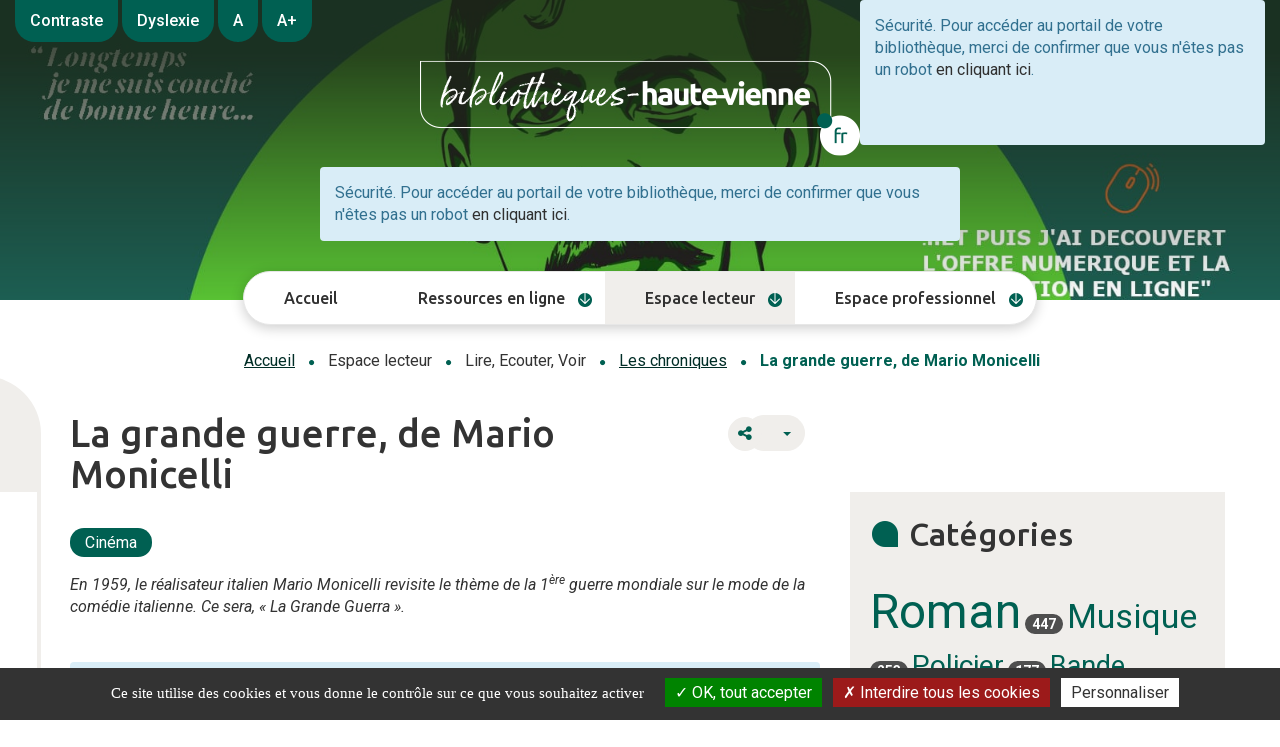

--- FILE ---
content_type: text/html; charset=utf-8
request_url: https://www.bibliotheques-haute-vienne.fr/espace-lecteur/lire-ecouter-voir/les-chroniques/1096-la-grande-guerre-de-mario-monicelli
body_size: 13977
content:
<!doctype html>
<html lang="fr-fr">
<head>
    <base href="https://www.bibliotheques-haute-vienne.fr/espace-lecteur/lire-ecouter-voir/les-chroniques/1096-la-grande-guerre-de-mario-monicelli" />
	<meta http-equiv="content-type" content="text/html; charset=utf-8" />
	<meta name="twitter:card" content="summary" />
	<meta name="twitter:title" content="La grande guerre, de Mario Monicelli" />
	<meta name="twitter:image" content="https://www.bibliotheques-haute-vienne.fr/images/Chroniques/grandeguerremoni365.jpg" />
	<meta name="twitter:description" content="En 1959, le réalisateur italien Mario Monicelli revisite le thème de la 1 ère guerre mondiale sur..." />
	<meta property="og:locale" content="fr-FR" />
	<meta property="og:type" content="website" />
	<meta property="og:site_name" content="BDHV" />
	<meta property="og:title" content="La grande guerre, de Mario Monicelli" />
	<meta property="og:url" content="https://www.bibliotheques-haute-vienne.fr/espace-lecteur/lire-ecouter-voir/les-chroniques/1096-la-grande-guerre-de-mario-monicelli" />
	<meta property="og:image" content="https://www.bibliotheques-haute-vienne.fr/images/Chroniques/grandeguerremoni365.jpg" />
	<meta property="og:description" content="En 1959, le réalisateur italien Mario Monicelli revisite le thème de la 1 ère guerre mondiale sur..." />
	<meta name="description" content="Le catalogue en ligne de votre bibliothèque." />
	<title>La grande guerre, de Mario Monicelli - BDHV</title>
	<link href="/templates/template_c3rb/favicon.ico" rel="shortcut icon" type="image/vnd.microsoft.icon" />
	<link href="/media/plg_system_jcepro/site/css/content.min.css?86aa0286b6232c4a5b58f892ce080277" rel="stylesheet" type="text/css" />
	<link href="/media/com_opac/css/com_opac.min.css?95ea1222b3aa949a10870e34fa953dbe" rel="stylesheet" type="text/css" />
	<link href="/templates/system/css/system.css" rel="stylesheet" type="text/css" />
	<link href="/templates/template_c3rb/css/template.min.css" rel="stylesheet" type="text/css" />
	<link href="/media/jui/css/chosen.css?95ea1222b3aa949a10870e34fa953dbe" rel="stylesheet" type="text/css" />
	<link href="/media/com_finder/css/finder.css?95ea1222b3aa949a10870e34fa953dbe" rel="stylesheet" type="text/css" />
	<link href="/components/com_c3rbevenement/asset/module/slideshow/css/main.css" rel="stylesheet" type="text/css" />
	<link href="/media/mod_c3rbevenement_slideshow/css/mod_c3rbevenement_slideshow.css" rel="stylesheet" type="text/css" />
	<link href="/media/mod_c3rbevenement_slideshow/css/slick.css" rel="stylesheet" type="text/css" />
	<link href="/media/mod_c3rbrgaa_tools/css/app.css" rel="stylesheet" type="text/css" />
	<script type="application/json" class="joomla-script-options new">{"opt_factor":"1.1","opt_maxsize":"2","csrf.token":"41bef948aa4da79ec503ad4c8efd01be","system.paths":{"root":"","base":""}}</script>
	<script src="/media/jui/js/jquery.min.js?95ea1222b3aa949a10870e34fa953dbe" type="text/javascript"></script>
	<script src="/media/jui/js/jquery-noconflict.js?95ea1222b3aa949a10870e34fa953dbe" type="text/javascript"></script>
	<script src="/media/jui/js/jquery-migrate.min.js?95ea1222b3aa949a10870e34fa953dbe" type="text/javascript"></script>
	<script src="/media/system/js/caption.js?95ea1222b3aa949a10870e34fa953dbe" type="text/javascript"></script>
	<script src="/media/com_opac/js/jquery1111/inview.min.js?95ea1222b3aa949a10870e34fa953dbe" defer="defer" type="text/javascript"></script>
	<script src="/media/com_opac/js/jquery1111/systemopac.min.js?95ea1222b3aa949a10870e34fa953dbe" defer="defer" type="text/javascript"></script>
	<script src="/media/jui/js/chosen.jquery.min.js?95ea1222b3aa949a10870e34fa953dbe" type="text/javascript"></script>
	<script src="/media/jui/js/jquery.autocomplete.min.js?95ea1222b3aa949a10870e34fa953dbe" type="text/javascript"></script>
	<script src="/media/mod_c3rbevenement_slideshow/js/slick.min.js" type="text/javascript" defer="defer"></script>
	<script src="/media/mod_c3rbevenement_slideshow/js/mod_c3rbevenement_slideshow.min.js" type="text/javascript" defer="defer"></script>
	<script src="/media/mod_c3rbrgaa_tools/js/app.js" type="text/javascript"></script>
	<script src="/media/mod_c3rbrgaa_tools/js/jquery.cookie.js" type="text/javascript"></script>
	<script src="/media/system/js/core.js?95ea1222b3aa949a10870e34fa953dbe" type="text/javascript"></script>
	<script src="/media/plg_system_c3rbcookiesblocker/js/tarteaucitron.min.js?95ea1222b3aa949a10870e34fa953dbe" type="text/javascript"></script>
	<script type="text/javascript">
jQuery(window).on('load',  function() {
				new JCaption('img.caption');
			});var uri_root = '/';var msgDisplayTime=5;jQuery(document).ready(function(){
 var Tooltip = jQuery.fn.tooltip.Constructor;
Tooltip.prototype.fixTitle = function (){
var $e = this.$element
if ($e.attr('title') || typeof $e.attr('data-original-title') != 'string') {
$e.attr('data-original-title', $e.attr('title') || '').attr('title', '');
$e.removeAttr('title');
}
}
	jQuery('.hasTooltip').tooltip({"html": true,"container": "body"});
});
	jQuery(function ($) {
		initChosen();
		$("body").on("subform-row-add", initChosen);

		function initChosen(event, container)
		{
			container = container || document;
			$(container).find(".advancedSelect").chosen({"disable_search_threshold":10,"search_contains":true,"allow_single_deselect":true,"placeholder_text_multiple":"Saisir ou choisir des options","placeholder_text_single":"S\u00e9lectionnez une option","no_results_text":"Aucun r\u00e9sultat correspondant"});
		}
	});
	
jQuery(document).ready(function() {
	var value, searchword = jQuery('#mod-finder-searchword190');

		// Get the current value.
		value = searchword.val();

		// If the current value equals the default value, clear it.
		searchword.on('focus', function ()
		{
			var el = jQuery(this);

			if (el.val() === 'Recherche...')
			{
				el.val('');
			}
		});

		// If the current value is empty, set the previous value.
		searchword.on('blur', function ()
		{
			var el = jQuery(this);

			if (!el.val())
			{
				el.val(value);
			}
		});

		jQuery('#mod-finder-searchform190').on('submit', function (e)
		{
			e.stopPropagation();
			var advanced = jQuery('#mod-finder-advanced190');

			// Disable select boxes with no value selected.
			if (advanced.length)
			{
				advanced.find('select').each(function (index, el)
				{
					var el = jQuery(el);

					if (!el.val())
					{
						el.attr('disabled', 'disabled');
					}
				});
			}
		});
	var suggest = jQuery('#mod-finder-searchword190').autocomplete({
		serviceUrl: '/component/finder/?task=suggestions.suggest&amp;format=json&amp;tmpl=component',
		paramName: 'q',
		minChars: 1,
		maxHeight: 400,
		width: 300,
		zIndex: 9999,
		deferRequestBy: 500
	});});
	</script>

    	<meta name="viewport" content="width=device-width, initial-scale=1.0, maximum-scale=1.0, user-scalable=0" />
	<link rel="apple-touch-icon-precomposed" href="/templates/template_c3rb/images/apple-touch-icon-57x57-precomposed.png">
	<link rel="apple-touch-icon-precomposed" sizes="72x72" href="/templates/template_c3rb/images/apple-touch-icon-72x72-precomposed.png">
	<link rel="apple-touch-icon-precomposed" sizes="114x114" href="/templates/template_c3rb/images/apple-touch-icon-114x114-precomposed.png">
	<link rel="apple-touch-icon-precomposed" sizes="144x144" href="/templates/template_c3rb/images/apple-touch-icon-144x144-precomposed.png">
	
	<link rel="preconnect" href="https://fonts.googleapis.com">
	<link rel="preconnect" href="https://fonts.gstatic.com" crossorigin>
	<link href="https://fonts.googleapis.com/css2?family=Roboto:ital,wght@0,300;0,400;0,500;0,700;0,900;1,100;1,300;1,400;1,500;1,700;1,900&family=Ubuntu:ital,wght@0,300;0,400;0,500;0,700;1,300;1,400;1,500;1,700&display=swap" rel="stylesheet"> <script>
  var _paq = window._paq = window._paq || [];
  /* tracker methods like "setCustomDimension" should be called before "trackPageView" */
  _paq.push(['trackPageView']);
  _paq.push(['enableLinkTracking']);
  (function() {
    var u="https://cd87-matomo.proximit.fr/";
    _paq.push(['setTrackerUrl', u+'matomo.php']);
    _paq.push(['setSiteId', '2']);
    var d=document, g=d.createElement('script'), s=d.getElementsByTagName('script')[0];
    g.async=true; g.src=u+'matomo.js'; s.parentNode.insertBefore(g,s);
  })();
</script></head>
<body class="site les-chroniques view-article"> 
    <!-- Fin lien evitement -->
<div class="container-fluid">
	<div id="system-message-container">
	</div>

	<div class="row">
		<div class="tmpl-header">
			<header role="banner">

				<!-- position 1 -->
											<div class="pos-1">
								
<div class="lignebtaccessib">
			<button type="button" class="btn btn-default" id="btcontrast01">Contraste</button>
	
			<button type="button" class="btn btn-default" id="btdyslexic01">Dyslexie</button>
	
		<div class="btn-group" role="group" aria-label="Increase font-size">
		<button value='Reset' type="button" class="btn btn-default" id="btreset">A</button>
		<button value='Increase' type="button" class="btn btn-default" id="btincrease">A+</button>
		</div>
	</div>

<div class="custom entete"  >
	<p>&nbsp;</p>
<p><br /><a href="/" target="_self"><img src="/images/template_rgaa/logo-header-bib.png" alt="logo header bib" width="440" height="96" style="margin: 5px auto; display: block;" /></a></p></div>
<div class="alert alert-info">Sécurité. Pour accéder au portail de votre bibliothèque, merci de confirmer que vous n'êtes pas un robot <a href="javascript:void(0)" class="hasTooltip" title="Afficher la fonctionnalité de connexion" data-robot="unlock" data-token="41bef948aa4da79ec503ad4c8efd01be">en cliquant ici</a>.</div>
					</div>
								<!-- fin position 1 --> 
				<!-- position 2 -->
								<div class="pos-2">
					<div class="alert alert-info">Sécurité. Pour accéder au portail de votre bibliothèque, merci de confirmer que vous n'êtes pas un robot <a href="javascript:void(0)" class="hasTooltip" title="Afficher la fonctionnalité de recherche" data-robot="unlock" data-token="41bef948aa4da79ec503ad4c8efd01be">en cliquant ici</a>.</div>
							<h1 class="sr-only">
								BDHV							</h1>
				</div>
								<!-- fin position 2 -->
				<!-- position 3 -->
											<div class="pos-3">
										<nav role='navigation'>					<div class="col-sm-12">
					
			<div id="Mod1" class="moduletable _menu">
													<h2 class="sr-only ">Menu principal</h2>					
								<div class="modcontent">
					
<div class="defaultnavbar navbar navbar-default"  >	
    <div class="navbar-collapse nopadding">
			<ul class="nav navbar-nav menunav "  id="navbar1" >
			<li class="item-101 default"><a href="/" >Accueil</a></li><li class="item-6566 divider deeper parent dropdown"><a  href="#" class="dropdown-toggle" data-toggle="dropdown" role="button" aria-haspopup="true" aria-expanded="false"> 
	<span class="separator ">Ressources en ligne</span>
</a>
<ul class="nav-child dropdown-menu"><li class="item-397"><a href="/ressources-en-ligne/inscription-ressources-numeriques" >S'inscrire</a></li><li class="item-6815 divider deeper parent dropdown"><a  href="#" class="dropdown-toggle" data-toggle="dropdown" role="button" aria-haspopup="true" aria-expanded="false"> 
	<span class="separator ">Le catalogue collectif</span>
</a>
<ul class="nav-child dropdown-menu"><li class="item-6816"><a href="/ressources-en-ligne/le-catalogue-collectif/mode-d-emploi" >Mode d'emploi</a></li></ul></li><li class="item-6452 deeper parent dropdown"><a href="/ressources-en-ligne/offre-numerique" >Offre numérique</a><ul class="nav-child dropdown-menu"><li class="item-6483"><a href="/ressources-en-ligne/offre-numerique/mode-d-emploi" >Mode d'emploi</a></li><li class="item-6487"><a href="/ressources-en-ligne/offre-numerique/apprentissage-du-francais" >Apprentissage du français</a></li><li class="item-6488"><a href="/ressources-en-ligne/offre-numerique/cinema-documentaire" >Cinéma documentaire</a></li><li class="item-6490"><a href="/ressources-en-ligne/offre-numerique/formation" >Formation</a></li><li class="item-6491"><a href="/ressources-en-ligne/offre-numerique/livres-jeunesse-accessibles" >Livres jeunesse accessibles</a></li><li class="item-6489"><a href="/ressources-en-ligne/offre-numerique/presse" >Presse</a></li></ul></li><li class="item-5399 deeper parent dropdown"><a href="/ressources-en-ligne/les-perles-du-web" >Les perles du web</a><ul class="nav-child dropdown-menu"><li class="item-6569"><a href="/ressources-en-ligne/les-perles-du-web/art" >Art</a></li><li class="item-6570"><a href="/ressources-en-ligne/les-perles-du-web/cinema" >Cinéma</a></li><li class="item-6571"><a href="/ressources-en-ligne/les-perles-du-web/culture" >Culture</a></li><li class="item-6572"><a href="/ressources-en-ligne/les-perles-du-web/jeunesse" >Jeunesse</a></li><li class="item-6573"><a href="/ressources-en-ligne/les-perles-du-web/litterature" >Littérature</a></li><li class="item-6574"><a href="/ressources-en-ligne/les-perles-du-web/musique" >Musique</a></li><li class="item-7326"><a href="/ressources-en-ligne/les-perles-du-web/outils-numeriques" >Outils numériques</a></li><li class="item-6575"><a href="/ressources-en-ligne/les-perles-du-web/sciences" >Sciences</a></li></ul></li><li class="item-6593"><a href="/ressources-en-ligne/contacter-la-bdhv" >Contacter la BDHV</a></li></ul></li><li class="item-5416 active divider deeper parent dropdown"><a  href="#" class="dropdown-toggle" data-toggle="dropdown" role="button" aria-haspopup="true" aria-expanded="false"> 
	<span class="separator ">Espace lecteur</span>
</a>
<ul class="nav-child dropdown-menu"><li class="item-5418 divider deeper parent dropdown"><a  href="#" class="dropdown-toggle" data-toggle="dropdown" role="button" aria-haspopup="true" aria-expanded="false"> 
	<span class="separator ">Les bibliothèques</span>
</a>
<ul class="nav-child dropdown-menu"><li class="item-5419"><a href="/espace-lecteur/les-bibliotheques/les-bibliotheques-de-haute-vienne" >Les Bibliothèques de la Haute-Vienne</a></li><li class="item-5423"><a href="/espace-lecteur/les-bibliotheques/la-bibliotheque-departementale-de-la-haute-vienne" >La Bibliothèque départementale de la Haute-Vienne</a></li><li class="item-5420"><a href="/espace-lecteur/les-bibliotheques/les-archives-departementales-de-la-haute-vienne" >Les Archives départementales de la Haute-Vienne</a></li><li class="item-5421"><a href="/espace-lecteur/les-bibliotheques/le-musee-de-rochechouart" >Le Musée de Rochechouart</a></li><li class="item-5422"><a href="/espace-lecteur/les-bibliotheques/le-centre-de-la-memoire-d-oradour-sur-glane" >Le Centre de la mémoire d’Oradour-sur-Glane</a></li></ul></li><li class="item-5424 divider deeper parent dropdown"><a  href="#" class="dropdown-toggle" data-toggle="dropdown" role="button" aria-haspopup="true" aria-expanded="false"> 
	<span class="separator ">Les événements</span>
</a>
<ul class="nav-child dropdown-menu"><li class="item-405"><a href="/espace-lecteur/les-evenements/agenda-des-manifestations" >Agenda des manifestations</a></li><li class="item-5425"><a href="/espace-lecteur/les-evenements/au-bout-du-conte" >Au bout du conte</a></li><li class="item-5427"><a href="/espace-lecteur/les-evenements/je-lis-j-elis" >Je lis, j’élis</a></li><li class="item-5426"><a href="/espace-lecteur/les-evenements/le-mois-du-film-documentaire" >Le mois du film documentaire</a></li></ul></li><li class="item-5428 active divider deeper parent dropdown"><a  href="#" class="dropdown-toggle" data-toggle="dropdown" role="button" aria-haspopup="true" aria-expanded="false"> 
	<span class="separator ">Lire, Ecouter, Voir</span>
</a>
<ul class="nav-child dropdown-menu"><li class="item-5429"><a href="/espace-lecteur/lire-ecouter-voir/les-nouveautes-du-catalogue" >Les nouveautés du catalogue</a></li><li class="item-5430 current active"><a href="/espace-lecteur/lire-ecouter-voir/les-chroniques" >Les chroniques</a></li><li class="item-5676"><a href="/espace-lecteur/lire-ecouter-voir/edition-accessible" >Edition accessible</a></li><li class="item-6024"><a href="/espace-lecteur/lire-ecouter-voir/livres-d-artistes" >Livres d'artistes</a></li><li class="item-5432"><a href="/espace-lecteur/lire-ecouter-voir/le-menu-du-chef" >Le menu du chef</a></li><li class="item-6066"><a href="/espace-lecteur/lire-ecouter-voir/le-morceau-de-la-semaine" >Le morceau de la semaine</a></li><li class="item-7052"><a href="/espace-lecteur/lire-ecouter-voir/newsletter" >Newsletters</a></li><li class="item-6187"><a href="/espace-lecteur/lire-ecouter-voir/les-podcasts" >Les podcasts</a></li><li class="item-5431"><a href="/espace-lecteur/lire-ecouter-voir/les-selections" >Les sélections</a></li><li class="item-5898"><a href="/espace-lecteur/lire-ecouter-voir/trois-questions-a" >Trois questions à</a></li><li class="item-6476"><a href="/espace-lecteur/lire-ecouter-voir/trois-titres-jeunesse" >Trois titres jeunesse</a></li></ul></li></ul></li><li class="item-5417 divider deeper parent dropdown"><a  href="#" class="dropdown-toggle" data-toggle="dropdown" role="button" aria-haspopup="true" aria-expanded="false"> 
	<span class="separator ">Espace professionnel</span>
</a>
<ul class="nav-child dropdown-menu"><li class="item-5433"><a href="/espace-professionnel/formation" >Formations</a></li><li class="item-5434 deeper parent dropdown"><a href="/espace-professionnel/outils-d-animation" >Outils d'animation</a><ul class="nav-child dropdown-menu"><li class="item-5435"><a href="/espace-professionnel/outils-d-animation/expositions" ><img src="/images/Outils_animation/exposition425.jpg" alt="Expositions" /><span class="image-title">Expositions</span></a></li><li class="item-5436"><a href="/espace-professionnel/outils-d-animation/jeux-animation" ><img src="/images/Outils_animation/jeu425.jpg" alt="Jeux animation" /><span class="image-title">Jeux animation</span></a></li><li class="item-5437"><a href="/espace-professionnel/outils-d-animation/raconte-tapis" ><img src="/images/Outils_animation/raconte425.jpg" alt="Raconte tapis" /><span class="image-title">Raconte tapis</span></a></li><li class="item-5782"><a href="/espace-professionnel/outils-d-animation/les-trois-etoiles" ><img src="/images/Outils_animation/troisetoiles425.jpg" alt="Les trois étoiles" /><span class="image-title">Les trois étoiles</span></a></li><li class="item-5438"><a href="/espace-professionnel/outils-d-animation/valises-thematiques" ><img src="/images/Outils_animation/valises425.jpg" alt="Valises thématiques" /><span class="image-title">Valises thématiques</span></a></li><li class="item-5439"><a href="/espace-professionnel/outils-d-animation/video-animation" ><img src="/images/Outils_animation/video425.jpg" alt="Vidéo animation" /><span class="image-title">Vidéo animation</span></a></li><li class="item-5448"><a href="/espace-professionnel/outils-d-animation/materiel" ><img src="/images/Outils_animation/materiel425.jpg" alt="Matériel " /><span class="image-title">Matériel </span></a></li></ul></li><li class="item-5441 divider deeper parent dropdown"><a  href="#" class="dropdown-toggle" data-toggle="dropdown" role="button" aria-haspopup="true" aria-expanded="false"> 
	<span class="separator ">Soutien technique</span>
</a>
<ul class="nav-child dropdown-menu"><li class="item-5442"><a href="/espace-professionnel/soutien-technique/boite-a-outils" >Boîte à outils</a></li><li class="item-5447"><a href="/espace-professionnel/soutien-technique/les-equipes-de-la-bdhv" >Les équipes de la BDHV</a></li><li class="item-5449"><a href="/espace-professionnel/soutien-technique/produits-d-equipement" >Produits d’équipement</a></li><li class="item-5450"><a href="/espace-professionnel/soutien-technique/contacter-la-bdhv" >Contacter la BDHV</a></li></ul></li><li class="item-5522 divider deeper parent dropdown"><a  href="#" class="dropdown-toggle" data-toggle="dropdown" role="button" aria-haspopup="true" aria-expanded="false"> 
	<span class="separator ">Les événements</span>
</a>
<ul class="nav-child dropdown-menu"><li class="item-5525"><a href="/espace-professionnel/les-evenements-pro/au-bout-du-conte-pro" >Au bout du conte</a></li><li class="item-5524"><a href="/espace-professionnel/les-evenements-pro/je-lis-j-elis-pro" >Je lis, j’élis</a></li><li class="item-5523"><a href="/espace-professionnel/les-evenements-pro/le-mois-du-film-documentaire-pro" >Le mois du film documentaire</a></li></ul></li></ul></li>			</ul>

	</div>
</div>
 

				</div>
				<div class="clearfix"></div>
							</div>
		</div>
		</nav>	
					</div>
								<!-- fin position 3 -->
				<div class="clearfix"></div>
			</header>
		</div>
	</div><!-- Fin row -->
</div>	
<div class="container">
	<div class="row"><!-- Start row -->
		<div class="tmpl-top">
				<!-- position-4 -->
								<!-- fin position-4 -->
				<!-- position-5 -->
								<!-- fin position-5 -->
				<!-- position-6 -->
									<div class="col-xs-12 col-sm-12 col-md-12 col-lg-12">
						<div class="row">
							<div class="pos-6">
										<nav role='navigation'>					<div class="col-sm-12">
					
			<div id="Mod17" class="moduletable  breadcrumbs">
													<h2 class="sr-only ">Fil de navigation</h2>					
								<div class="modcontent">
					<div aria-label="Fil de navigation" >
<nav role="navigation">
	<ul itemscope itemtype="https://schema.org/BreadcrumbList" class="breadcrumb breadcrumbs">
					<li class="active">
				<span class="divider icon-location"></span>
			</li>
		
						<li itemprop="itemListElement" itemscope itemtype="https://schema.org/ListItem">
											<a itemprop="item" href="/" class="pathway"><span itemprop="name">Accueil</span></a>
					
											<span class="divider">
							<img src="/media/system/images/arrow.png" alt="" />						</span>
										<meta itemprop="position" content="1">
				</li>
							<li itemprop="itemListElement" itemscope itemtype="https://schema.org/ListItem">
											<span itemprop="name">
							Espace lecteur						</span>
					
											<span class="divider">
							<img src="/media/system/images/arrow.png" alt="" />						</span>
										<meta itemprop="position" content="2">
				</li>
							<li itemprop="itemListElement" itemscope itemtype="https://schema.org/ListItem">
											<span itemprop="name">
							Lire, Ecouter, Voir						</span>
					
											<span class="divider">
							<img src="/media/system/images/arrow.png" alt="" />						</span>
										<meta itemprop="position" content="3">
				</li>
							<li itemprop="itemListElement" itemscope itemtype="https://schema.org/ListItem">
											<a itemprop="item" href="/espace-lecteur/lire-ecouter-voir/les-chroniques" class="pathway"><span itemprop="name">Les chroniques</span></a>
					
											<span class="divider">
							<img src="/media/system/images/arrow.png" alt="" />						</span>
										<meta itemprop="position" content="4">
				</li>
							<li itemprop="itemListElement" itemscope itemtype="https://schema.org/ListItem" class="active">
					<span itemprop="name">
						La grande guerre, de Mario Monicelli					</span>
					<meta itemprop="position" content="5">
				</li>
				</ul>
	</nav>
</div>
				</div>
				<div class="clearfix"></div>
							</div>
		</div>
		</nav>	
							</div>
						</div>
					</div>
								<!-- fin position-6 -->
				<div class="clearfix"></div>
		</div>
	</div><!-- Fin row -->
		<div class="row">
		<div class="tmpl-content">
			<!-- Col gauche -->
						<!-- Fin Col gauche -->
			<!-- Col centre -->
			<div id="content-lnk" class="col-xs-12 col-sm-8 col-md-8 col-lg-8" >
				
				<div class="row">
						<!-- position-9 -->
												<!-- fin position-9 -->
						<!-- position-10 -->
												<!-- fin position-10 -->
						<!-- position-11 -->
												<!-- fin position-11 -->
						<div class="clearfix"></div>
				</div><!-- Fin row -->
				<div class="colctre">
					<main role="main">
						<!-- Le contenu principal injecte par joomla -->
						
<div class="item-page" itemscope itemtype="https://schema.org/Article">
	<meta itemprop="inLanguage" content="fr-FR" />
		<div class="page-header">
		<h1> Les chroniques </h1>
	</div>
	
		
			<div class="page-header">
		<h2 itemprop="headline">
			La grande guerre, de Mario Monicelli		</h2>
							</div>
							
<div class="icons">
	
					<div class="btn-group pull-right">
				<button class="btn dropdown-toggle" type="button" id="dropdownMenuButton-1096" aria-label="Outils utilisateur"
				data-toggle="dropdown" aria-haspopup="true" aria-expanded="false">
					<span class="icon-cog" aria-hidden="true"></span>
					<span class="caret" aria-hidden="true"></span>
				</button>
								<ul class="dropdown-menu" aria-labelledby="dropdownMenuButton-1096">
											<li class="print-icon"> <a href="/espace-lecteur/lire-ecouter-voir/les-chroniques/1096-la-grande-guerre-de-mario-monicelli?tmpl=component&amp;print=1&amp;layout=default" title="Imprimer l'article < La grande guerre, de Mario Monicelli >" onclick="window.open(this.href,'win2','status=no,toolbar=no,scrollbars=yes,titlebar=no,menubar=no,resizable=yes,width=640,height=480,directories=no,location=no'); return false;" rel="nofollow">			<span class="icon-print" aria-hidden="true"></span>
		Imprimer	</a> </li>
																			</ul>
			</div>
		
	</div>
			
		
	
			
			<ul class="tags inline">
																	<li class="tag-18 tag-list0" itemprop="keywords">
					<a href="/component/tags/tag/cinema" class="label label-info">
						Cinéma					</a>
				</li>
						</ul>
	
		
				
		<div itemprop="articleBody">
						<a href="#" data-target="#modalToolbarPartagerlzhyfkk4" data-toggle="modal" class="btn btn-default hasTooltip opac-share" title="Partager"><span class="fa fa-share-alt"></span><span class="sr-only">Afficher les options de partage</span></a><div id="modalToolbarPartagerlzhyfkk4" tabindex="-1" class="modal fade" data-iframe="https://www.bibliotheques-haute-vienne.fr/index.php?option=com_opac&amp;view=partager&amp;tmpl=component&amp;from=content&amp;params=[base64]" data-iframe-width="100%" data-iframe-height="180" role="dialog" aria-labelledby="modalToolbarPartagerlzhyfkk4Label" aria-hidden="true">
	<div class="modal-dialog" role="document">
		<div class="modal-content">
	<div class="modal-header">
	        <button type="button" class="close" data-dismiss="modal" aria-label="TPL_C3RB_RGAA_LABEL_FERMER_MODALE"><span aria-hidden="true">&times;</span></button>
		        <h2 class="modal-title" id="modalToolbarPartagerlzhyfkk4Label">Partager</h2>
	</div><div class="modal-body">
	</div>


	<div class="modal-footer">
		<button type="button" class="btn btn-link" data-dismiss="modal">Annuler</button>	</div>
		</div>
	</div>
</div>
<p><em>En 1959, le réalisateur italien Mario Monicelli revisite le thème de la 1<sup>ère</sup> guerre mondiale sur le mode de la comédie italienne. Ce sera, «&nbsp;La Grande Guerra&nbsp;».</em></p>
 
<p>&nbsp;<div class="alert alert-info">Sécurité. Pour accéder au portail de votre bibliothèque, merci de confirmer que vous n'êtes pas un robot <a href="javascript:void(0)" class="hasTooltip" title="Afficher la fonctionnalité " data-robot="unlock" data-token="41bef948aa4da79ec503ad4c8efd01be">en cliquant ici</a>.</div></p>
<p>Quatre scénaristes de génie dont Luciano Vincenzoni, auteur du film de Sergio Léone «&nbsp;Le Bon, la Brute et le Truand&nbsp;», ont œuvré pour écrire ce chef d’œuvre sur le premier conflit mondial du 20<sup>ème</sup> siècle. Réalisé au moment où la comédie italienne vit son âge d’or, cette tragi-comédie, s’imposera comme une critique acerbe de la guerre et de l’idéologie qu’elle véhicule.</p>
<p>Anarchiste revendiqué, Busacca Giovanni (Vittorio Gassman) en impose par sa haine farouche de la guerre et des militaires. Grand lecteur de Bakounine, il ne s’en retrouve pas moins enrôlé de force après une tentative de corruption d’un fonctionnaire (Alberto Sordi), ce dernier s’étant fait une spécialité d’extorquer de l’argent aux futures recrues de l’armée. Cela ne lui portera guère chance car il se retrouvera bientôt, lui aussi, enrôlé dans la même compagnie que Giovanni. Entre l’escroc et le corrupteur va se développer peu à peu une étrange amitié cimentée par leur rêve commun de désertion.</p>
<p>L’essentiel du film se déroule dans les tranchées sur le front italo-autrichien et nous suivons avec une tendresse grandissante les escapades de nos deux acolytes devenus soldats. Considérés comme les moins «&nbsp;actifs&nbsp;», ils sont souvent coursiers, occasions souvent désespérées pour esquiver les combats. A ceux qui les critiquent, Giovanni aura cette sentence édifiante et sans appel&nbsp;: «&nbsp;S’il n’y avait que des types bien pour défendre la patrie, alors il n’y aurait plus de patrie&nbsp;». L’humour noir propre à la comédie italienne imprègne tout le film permettant pourtant de développer l’humanité des personnages. La musique joue aussi ici un rôle essentiel à l’instar des westerns spaghetti. Ainsi, jouant sur les contrastes musicaux, le film oppose les moments féminins, sublimés par la musique de Nino Rota, aux scènes de guerre ponctuées uniquement par les explosions d’obus et les marches militaires. Alors que dire de plus sur nos deux trublions, sinon qu’ils achèveront paradoxalement leurs carrières en héros grâce à un tour ironique joué par le destin ! Et Mario Monicelli soldera définitivement sa comédie en clôturant le film sur la vision d’un impressionnant champ de ruines, renforçant plus que jamais l’idée de l’absurdité de la guerre.</p>
<p><strong>Cécile Corsi</strong></p>	</div>

	
							</div>

						<div class="clearfix"></div>
					</main>
				</div>
				<div class="row">
						<!-- position-14 -->
												<!-- fin position-14 -->
						<div class="clearfix"></div>
				</div><!-- Fin row -->
			</div>
		<!-- Fin Col centre -->
		<!-- Col de droite -->
				<div class="col-xs-12 col-sm-4 col-md-4 col-lg-4 coldrte">
			<div class="row">
				<div class="pos-8">
												<div class="col-sm-12">
					
			<div id="Mod177" class="moduletable ">
												<h2 class="moduletitle "><span class="titlemoduletxt">Catégories</span></h2>
				 
								<div class="modcontent">
					<div class="tagspopular tagscloud">
		<span class="tag">
			<a class="tag-name" style="font-size: 3em" href="/component/tags/tag/roman">
				Roman</a>
							<span class="tag-count badge badge-info">447</span>
					</span>
			<span class="tag">
			<a class="tag-name" style="font-size: 2.1241534988713em" href="/component/tags/tag/musique">
				Musique</a>
							<span class="tag-count badge badge-info">253</span>
					</span>
			<span class="tag">
			<a class="tag-name" style="font-size: 1.7810383747178em" href="/component/tags/tag/policiers">
				Policier</a>
							<span class="tag-count badge badge-info">177</span>
					</span>
			<span class="tag">
			<a class="tag-name" style="font-size: 1.6997742663657em" href="/component/tags/tag/bande-dessinee">
				Bande dessinée</a>
							<span class="tag-count badge badge-info">159</span>
					</span>
			<span class="tag">
			<a class="tag-name" style="font-size: 1.3295711060948em" href="/component/tags/tag/cinema">
				Cinéma</a>
							<span class="tag-count badge badge-info">77</span>
					</span>
			<span class="tag">
			<a class="tag-name" style="font-size: 1.1715575620767em" href="/component/tags/tag/manga">
				Manga</a>
							<span class="tag-count badge badge-info">42</span>
					</span>
			<span class="tag">
			<a class="tag-name" style="font-size: 1.1625282167043em" href="/component/tags/tag/cinema-documentaire">
				Cinéma Documentaire</a>
							<span class="tag-count badge badge-info">40</span>
					</span>
			<span class="tag">
			<a class="tag-name" style="font-size: 1.1489841986456em" href="/component/tags/tag/histoire">
				Histoire</a>
							<span class="tag-count badge badge-info">37</span>
					</span>
			<span class="tag">
			<a class="tag-name" style="font-size: 1.1444695259594em" href="/component/tags/tag/biographie">
				Biographie</a>
							<span class="tag-count badge badge-info">36</span>
					</span>
			<span class="tag">
			<a class="tag-name" style="font-size: 1.1354401805869em" href="/component/tags/tag/societe">
				Société</a>
							<span class="tag-count badge badge-info">34</span>
					</span>
			<span class="tag">
			<a class="tag-name" style="font-size: 1.0812641083521em" href="/component/tags/tag/politique-documentaire">
				Politique documentaire</a>
							<span class="tag-count badge badge-info">22</span>
					</span>
			<span class="tag">
			<a class="tag-name" style="font-size: 1.0767494356659em" href="/component/tags/tag/litterature">
				Littérature</a>
							<span class="tag-count badge badge-info">21</span>
					</span>
			<span class="tag">
			<a class="tag-name" style="font-size: 1.0767494356659em" href="/component/tags/tag/science-fiction">
				Science-Fiction</a>
							<span class="tag-count badge badge-info">21</span>
					</span>
			<span class="tag">
			<a class="tag-name" style="font-size: 1.058690744921em" href="/component/tags/tag/art">
				Art</a>
							<span class="tag-count badge badge-info">17</span>
					</span>
			<span class="tag">
			<a class="tag-name" style="font-size: 1.0451467268623em" href="/component/tags/tag/numerique">
				Numérique </a>
							<span class="tag-count badge badge-info">14</span>
					</span>
			<span class="tag">
			<a class="tag-name" style="font-size: 1.0406320541761em" href="/component/tags/tag/geographie">
				Géographie</a>
							<span class="tag-count badge badge-info">13</span>
					</span>
			<span class="tag">
			<a class="tag-name" style="font-size: 1.0316027088036em" href="/component/tags/tag/nature">
				Nature</a>
							<span class="tag-count badge badge-info">11</span>
					</span>
			<span class="tag">
			<a class="tag-name" style="font-size: 1.0270880361174em" href="/component/tags/tag/photographie">
				Photographie</a>
							<span class="tag-count badge badge-info">10</span>
					</span>
			<span class="tag">
			<a class="tag-name" style="font-size: 1.0135440180587em" href="/component/tags/tag/dessin">
				Dessin</a>
							<span class="tag-count badge badge-info">7</span>
					</span>
			<span class="tag">
			<a class="tag-name" style="font-size: 1em" href="/component/tags/tag/peinture">
				Peinture</a>
							<span class="tag-count badge badge-info">4</span>
					</span>
	</div>
				</div>
				<div class="clearfix"></div>
							</div>
		</div>
										<div class="col-sm-12">
					
			<div id="Mod190" class="moduletable ">
													<h2 class="sr-only ">Recherche Chroniques</h2>					
								<div class="modcontent">
					
<div class="finder">
	<form id="mod-finder-searchform190" action="/component/finder/search?f=2" method="get" class="form-search" role="search">
		<label for="mod-finder-searchword190" class="finder">Chercher dans les chroniques</label><input type="text" name="q" id="mod-finder-searchword190" class="search-query input-medium" size="25" value="" placeholder="Recherche..."/>
						<input type="hidden" name="f" value="2" /><input type="hidden" name="Itemid" value="5430" />	</form>
</div>
				</div>
				<div class="clearfix"></div>
							</div>
		</div>
										<div class="col-sm-12">
					
			<div id="Mod154" class="moduletable ">
												<h2 class="moduletitle "><span class="titlemoduletxt">Au hasard</span></h2>
				 
								<div class="modcontent">
					
<div id="c3rbevenement_slideshow_154" class="c3rbevenement-carrousel ">

		<div class="loader text-center">
		<span class="fa fa-spinner fa-2x fa-spin"></span>
	</div>

    <div class="c3rbevenement-slideshow-inner" data-params="[base64]">
				<div>
			<div class="item-carousel-even">
				<div class="vignette-carousel-even">
					<div class="vignette-img-carousel-even">
						<a href="/espace-lecteur/lire-ecouter-voir/les-chroniques/909-prends-ma-main-donald-de-julien-peluchon">						<img src="/images/Chroniques/prendsmain365.jpg" class="hasTooltip" alt="" />
						<span class="sr-only">Prends ma main Donald, de Julien Péluchon</span></a>					</div>
				</div>
				
                
				<div class="titre-item-carousel">
					<h3><a href="/espace-lecteur/lire-ecouter-voir/les-chroniques/909-prends-ma-main-donald-de-julien-peluchon">Prends ma main Donald, de Julien Péluchon</a></h3>
				</div>
												<div class="desc-item-carousel">
                    <p>
				    Donald Leblond a vu la Lumière et il est entré.                    </p>
				</div>
															</div>
		</div>
				<div>
			<div class="item-carousel-even">
				<div class="vignette-carousel-even">
					<div class="vignette-img-carousel-even">
						<a href="/espace-lecteur/lire-ecouter-voir/les-chroniques/805-au-dela-des-decombres-de-zerocalcare">						<img src="/images/Chroniques/zerocalcare365.jpg" class="hasTooltip" alt="" />
						<span class="sr-only">Au-delà des décombres, de Zerocalcare</span></a>					</div>
				</div>
				
                
				<div class="titre-item-carousel">
					<h3><a href="/espace-lecteur/lire-ecouter-voir/les-chroniques/805-au-dela-des-decombres-de-zerocalcare">Au-delà des décombres, de Zerocalcare</a></h3>
				</div>
												<div class="desc-item-carousel">
                    <p>
				    Le temps a passé depuis Kobane calling et, d’obscur fanzineux, Zerocalcare est désormais passé star de la BD, italienne et tout court.                    </p>
				</div>
															</div>
		</div>
				<div>
			<div class="item-carousel-even">
				<div class="vignette-carousel-even">
					<div class="vignette-img-carousel-even">
						<a href="/espace-lecteur/lire-ecouter-voir/les-chroniques/234-atomic-film-de-vivianne-perret">						<img src="/images/Chroniques/atomic425.jpg" class="hasTooltip" alt="" />
						<span class="sr-only">Atomic film, de Vivianne Perret</span></a>					</div>
				</div>
				
                
				<div class="titre-item-carousel">
					<h3><a href="/espace-lecteur/lire-ecouter-voir/les-chroniques/234-atomic-film-de-vivianne-perret">Atomic film, de Vivianne Perret</a></h3>
				</div>
												<div class="desc-item-carousel">
                    <p>
				    Quand, au milieu des années 50, une équipe d’Hollywood débarque au fin fond du désert du Nevada, dans la petite ville de Cedar City c’est l’euphorie.                    </p>
				</div>
															</div>
		</div>
				<div>
			<div class="item-carousel-even">
				<div class="vignette-carousel-even">
					<div class="vignette-img-carousel-even">
						<a href="/espace-lecteur/lire-ecouter-voir/les-chroniques/930-la-fugue-theremine-d-emmanuel-villin-2">						<img src="/images/Chroniques/fugue365.jpg" class="hasTooltip" alt="" />
						<span class="sr-only">La fugue thérémine, d’Emmanuel Villin</span></a>					</div>
				</div>
				
                
				<div class="titre-item-carousel">
					<h3><a href="/espace-lecteur/lire-ecouter-voir/les-chroniques/930-la-fugue-theremine-d-emmanuel-villin-2">La fugue thérémine, d’Emmanuel Villin</a></h3>
				</div>
												<div class="desc-item-carousel">
                    <p>
				    C’est une flûte ? C’est un violon ? Non !                    </p>
				</div>
															</div>
		</div>
				<div>
			<div class="item-carousel-even">
				<div class="vignette-carousel-even">
					<div class="vignette-img-carousel-even">
						<a href="/espace-lecteur/lire-ecouter-voir/les-chroniques/521-au-nom-du-bien-de-jake-hinkson">						<img src="/images/Chroniques/au_nom365.jpg" class="hasTooltip" alt="" />
						<span class="sr-only">Au nom du bien, de Jake Hinkson</span></a>					</div>
				</div>
				
                
				<div class="titre-item-carousel">
					<h3><a href="/espace-lecteur/lire-ecouter-voir/les-chroniques/521-au-nom-du-bien-de-jake-hinkson">Au nom du bien, de Jake Hinkson</a></h3>
				</div>
												<div class="desc-item-carousel">
                    <p>
				    Richard Weatherford est un homme heureux. Pasteur de l’Eglise baptiste de Stock dans le comté de Van Buren, Arkansas, il a réussi.                    </p>
				</div>
															</div>
		</div>
				<div>
			<div class="item-carousel-even">
				<div class="vignette-carousel-even">
					<div class="vignette-img-carousel-even">
						<a href="/espace-lecteur/lire-ecouter-voir/les-chroniques/1228-au-bord-du-monde-de-claus-drexel">						<img src="/images/Chroniques/bordmondedrexel365.jpg" class="hasTooltip" alt="" />
						<span class="sr-only">Au bord du monde, de Claus Drexel </span></a>					</div>
				</div>
				
                
				<div class="titre-item-carousel">
					<h3><a href="/espace-lecteur/lire-ecouter-voir/les-chroniques/1228-au-bord-du-monde-de-claus-drexel">Au bord du monde, de Claus Drexel</a></h3>
				</div>
												<div class="desc-item-carousel">
                    <p>
				    Sans la prétention de résoudre quoique ce soit du problème des sans-abri en France,                    </p>
				</div>
															</div>
		</div>
			</div>
		</div>
				</div>
				<div class="clearfix"></div>
							</div>
		</div>
			
				</div>
			</div>
		</div>
				<!-- Fin Col de droite -->
		<div class="clearfix"></div>
		</div>
	</div>
</div>
	<!-- position-12 -->
	<div class="container">
	<div class="row">
		<div class="tmpl-bottom">
								</div>
	</div>
</div>
<footer>
	<div class="grey-line">
		<div class="container">
			<div class="row">
							<div class="col-xs-12 col-sm-3 col-md-3 col-lg-3">
					<div class="row">
						<div class="pos-18">
							

<div class="custom mod-logo-footer"  >
	<p><a href="https://www.haute-vienne.fr/" target="_blank" rel="noopener"><img src="/images/template_rgaa/logo-footer-haute-vienne.png" alt="logo footer haute vienne" width="288" height="222" style="margin: 5px auto; display: block;" /></a></p></div>

						</div>
					</div>
				</div>
										<div class="col-xs-12 col-sm-9 col-md-9 col-lg-9">
					<div class="row">
						<div class="pos-19">
														<div class="col-sm-12">
					
			<div id="Mod127" class="moduletable  adresse-footer">
													<h2 class="sr-only ">Adresse</h2>					
								<div class="modcontent">
					

<div class="custom adresse-footer"  >
	<p><strong><img src="/images/template_rgaa/footer-loc.png" alt="footer loc" width="31" height="31" style="margin-top: 5px; margin-right: 5px; margin-bottom: 5px; float: left;" />Bibliothèque départementale de la Haute-Vienne</strong></p>
<p>45, Rue Ancienne École Normale d'Instituteurs</p>
<p>87000 Limoges</p></div>
				</div>
				<div class="clearfix"></div>
							</div>
		</div>
										<div class="col-sm-12">
					
			<div id="Mod128" class="moduletable  horaires-footer">
													<h2 class="sr-only ">Horaires</h2>					
								<div class="modcontent">
					

<div class="custom horaires-footer"  >
	<p><strong><img src="/images/template_rgaa/footer-clock.png" alt="footer clock" width="31" height="31" style="margin-top: 5px; margin-right: 5px; margin-bottom: 5px; float: left;" />Horaires d'ouvertures :</strong></p>
<p>Lundi : Fermé</p>
<p>Mardi - Jeudi : 9h à 12h et 14h à 17h</p>
<p style="padding-left: 60px;">Vendredi : 9h à 12h et 14h à 16h30</p></div>
				</div>
				<div class="clearfix"></div>
							</div>
		</div>
										<div class="col-sm-12">
					
			<div id="Mod129" class="moduletable  tel-footer">
													<h2 class="sr-only ">Téléphone</h2>					
								<div class="modcontent">
					

<div class="custom tel-footer"  >
	<p><strong><img src="/images/template_rgaa/footer-tel.png" alt="footer tel" width="31" height="31" style="margin-top: 5px; margin-right: 5px; margin-bottom: 5px; float: left;" />05.55.31.88.90</strong></p></div>
				</div>
				<div class="clearfix"></div>
							</div>
		</div>
										<div class="col-sm-12">
					
			<div id="Mod130" class="moduletable  contact-footer">
													<h2 class="sr-only ">Contact</h2>					
								<div class="modcontent">
					

<div class="custom contact-footer"  >
	<p><a href="/espace-professionnel/soutien-technique/contacter-la-bdhv" target="_self"><strong><img src="/images/template_rgaa/footer-mail.png" alt="footer mail" width="31" height="31" style="margin-top: 5px; margin-right: 5px; margin-bottom: 5px; float: left;" />CONTACTEZ-NOUS</strong></a></p></div>
				</div>
				<div class="clearfix"></div>
							</div>
		</div>
			
						</div>
					</div>
				</div>
						</div>
		</div>
	</div>
	<div class="black-line">
		<div class="container">
			<div class="row">
				<div class="tmpl-footer">
									<div class="col-xs-12 col-sm-12 col-md-12 col-lg-12">
						<div class="row">
							<div class="pos-20">
										<nav role='navigation'>					<div class="col-sm-6">
					
			<div id="Mod96" class="moduletable  footer">
													<h2 class="sr-only ">Pied de page</h2>					
								<div class="modcontent">
					


<div class="" id="menu-lnk">
  <div>
        <!-- Collect the nav links, forms, and other content for toggling -->
    <div>
	<ul class="list list-unstyled " role="menubar">
		<li class="item-187" role="menuitem"><a href="/mentions-legales" >Mentions légales</a></li><li class="item-188" role="menuitem"><a href="/cookies" >Cookies</a></li><li class="item-209" role="menuitem"><a href="/plan-du-site" >Plan du site</a></li><li class="item-7210" role="menuitem"><a href="/politique-de-confidentialite" >Politique de confidentialité</a></li></ul>
		</div>
	</div>
	
</div>				</div>
				<div class="clearfix"></div>
							</div>
		</div>
		</nav>			<nav role='navigation'>					<div class="col-sm-6">
					
			<div id="Mod143" class="moduletable  footer socials">
													<h2 class="sr-only ">Réseaux sociaux</h2>					
								<div class="modcontent">
					


<div class="" id="menu-lnk">
  <div>
        <!-- Collect the nav links, forms, and other content for toggling -->
    <div>
	<ul class="list list-unstyled " role="menubar">
		<li class="item-5485" role="menuitem"><a href="https://www.facebook.com/login/?next=https%3A%2F%2Fwww.facebook.com%2Fdepartementhautevienne" title="Facebook" target="_blank" rel="noopener noreferrer"><img src="/images/template_rgaa/facebook.png" alt="Facebook" /><span class="image-title">Facebook</span></a></li><li class="item-5486" role="menuitem"><a href="https://twitter.com/hautevienne_dep" title="Twitter" target="_blank" rel="noopener noreferrer"><img src="/images/template_rgaa/twitter.png" alt="Twitter" /><span class="image-title">Twitter</span></a></li><li class="item-5487" role="menuitem"><a href="https://www.instagram.com/accounts/login/?next=/hautevienne_dep/" title="Instagram" target="_blank" rel="noopener noreferrer"><img src="/images/template_rgaa/instagram.png" alt="Instagram" /><span class="image-title">Instagram</span></a></li><li class="item-5488" role="menuitem"><a href="https://www.youtube.com/user/conseilgeneral87" title="Youtube" target="_blank" rel="noopener noreferrer"><img src="/images/template_rgaa/youtube2.png" alt="Youtube" /><span class="image-title">Youtube</span></a></li><li class="item-5489" role="menuitem"><a href="https://fr.linkedin.com/company/departement-de-la-haute-vienne" title="Linkedin" target="_blank" rel="noopener noreferrer"><img src="/images/template_rgaa/linkedin.png" alt="Linkedin" /><span class="image-title">Linkedin</span></a></li></ul>
		</div>
	</div>
	
</div>				</div>
				<div class="clearfix"></div>
							</div>
		</div>
		</nav>	

<div class="custom mod-pulse"  >
	<p style="text-align: center;">Propulsé par le Portail <span>Orphée</span> et <span>Joomla!</span> / Hébergé par &amp; conçu avec <a href="https://c3rb.com" target="_blank" rel="noopener" title="C3rb informatique - ouverture dans un nouvel onglet"><span>C3rb Informatique</span></a></p></div>

							</div>
						</div>
					</div>
								</div>
			</div>
			<!-- Bloc bas -->
		</div>
	</div>
</footer>	    	<script src="/templates/template_c3rb/js/bootstrap/bootstrap.min.js" type="text/javascript" defer></script>
    <script type="text/javascript">
    // ---- CODE TEMPORAIRE ----
    // ---- Title vide dans <A> avec tooltip ----
    jQuery(function ($) {
        // A enlever après avoir trouvé le script d'initialisation des tooltip
        // Initialise les tooltip Bs
        $(".hasTooltip").tooltip({"html": true,"container": "body"});
        //Suppression des title vide générés par les tooltips
        $('a[data-original-title][title=""]').removeAttr('title');
        $.fn.tooltip.Constructor.prototype.fixTitle = function () {
          var $e = this.$element
          if ($e.attr('title') || typeof $e.attr('data-original-title') != 'string') {
              $e.attr('data-original-title', $e.attr('title') || '').removeAttr('title')
          }
      } 
    });
    // ---- FIN CODE TEMPORAIRE ----
    </script>
<script type="text/javascript">tarteaucitronCustomText = {'middleBarHead': '☝ 🍪','adblock': 'Bonjour! Ce site joue la transparence et vous donne le choix des services tiers à activer.','adblock_call': 'Merci de désactiver votre adblocker pour commencer la personnalisation.','reload': 'Recharger la page','alertBigScroll': 'En continuant de défiler,','alertBigClick': 'En poursuivant votre navigation,','alertBig': 'vous acceptez l\'utilisation de services tiers pouvant installer des cookies','alertBigPrivacy': 'Ce site utilise des cookies et vous donne le contrôle sur ce que vous souhaitez activer','alertSmall': 'Gestion des services','acceptAll': 'OK, tout accepter','personalize': 'Personnaliser','close': 'Fermer','privacyUrl': 'Politique de confidentialité','all': 'Préférences pour tous les services','info': 'Protection de votre vie privée','disclaimer': 'En autorisant ces services tiers, vous acceptez le dépôt et la lecture de cookies et l\'utilisation de technologies de suivi nécessaires à leur bon fonctionnement.','allow': 'Autoriser','deny': 'Interdire','noCookie': 'Ce service ne dépose aucun cookie.','useCookie': 'Ce service peut déposer','useCookieCurrent': 'Ce service a déposé','useNoCookie': 'Ce service n\'a déposé aucun cookie.','more': 'En savoir plus','source': 'Voir le site officiel','credit': 'Gestion des cookies par tarteaucitron.js','noServices': 'Ce site n\'utilise aucun cookie nécessitant votre consentement.','toggleInfoBox': 'Afficher/masquer les informations sur le stockage des cookies','title': 'Panneau de gestion des cookies','cookieDetail': 'Détail des cookies','ourSite': 'sur notre site','newWindow': '(nouvelle fenêtre)','allowAll': 'Autoriser tous les cookies','denyAll': 'Interdire tous les cookies','fallback': 'est désactivé.','mandatoryTitle': 'Cookies obligatoires','mandatoryText': 'Ce site utilise des cookies nécessaires à son bon fonctionnement qui ne peuvent pas être désactivés.','ads': { 'title' : 'Régies publicitaires', 'detail' : 'Les régies publicitaires permettent de générer des revenus en commercialisant les espaces publicitaires du site.'},'analytic': { 'title' : 'Mesure d\'audience', 'detail' : 'Les services de mesure d\'audience permettent de générer des statistiques de fréquentation utiles à l\'amélioration du site.'},'social': { 'title' : 'Réseaux sociaux', 'detail' : 'Les réseaux sociaux permettent d\'améliorer la convivialité du site et aident à sa promotion via les partages.'},'video': { 'title' : 'Vidéos', 'detail' : 'Les services de partage de vidéo permettent d\'enrichir le site de contenu multimédia et augmentent sa visibilité.'},'comment': { 'title' : 'Commentaires', 'detail' : 'Les gestionnaires de commentaires facilitent le dépôt de vos commentaires et luttent contre le spam.'},'support': { 'title' : 'Support', 'detail' : 'Les services de support vous permettent d\'entrer en contact avec l\'équipe du site et d\'aider à son amélioration.'},'api': { 'title' : 'APIs', 'detail' : 'Les APIs permettent de charger des scripts : géolocalisation, moteurs de recherche, traductions, ...'},'other': { 'title' : 'Autre', 'detail' : 'Services visant à afficher du contenu web.'},};tarteaucitron.init({"hashtag": "#tarteaucitron","highPrivacy": true,"orientation": "bottom","adblocker": false,"showAlertSmall": true,"cookieslist": true,"removeCredit": true,"showIcon": false,"iconPosition": "BottomRight","showDetailsOnClick": false,"bodyPosition": "top",});(tarteaucitron.job = tarteaucitron.job || []).push('calameo');(tarteaucitron.job = tarteaucitron.job || []).push('dailymotion');(tarteaucitron.job = tarteaucitron.job || []).push('youtube');(tarteaucitron.job = tarteaucitron.job || []).push('soundcloud');tarteaucitron.user.matomoId  = '2';tarteaucitron.user.matomoHost  = 'https://cd87-matomo.proximit.fr/';(tarteaucitron.job = tarteaucitron.job || []).push('matomohightrack');</script><script defer src="https://static.cloudflareinsights.com/beacon.min.js/vcd15cbe7772f49c399c6a5babf22c1241717689176015" integrity="sha512-ZpsOmlRQV6y907TI0dKBHq9Md29nnaEIPlkf84rnaERnq6zvWvPUqr2ft8M1aS28oN72PdrCzSjY4U6VaAw1EQ==" data-cf-beacon='{"version":"2024.11.0","token":"ade57ad1331043edaecd0819a48a1d81","server_timing":{"name":{"cfCacheStatus":true,"cfEdge":true,"cfExtPri":true,"cfL4":true,"cfOrigin":true,"cfSpeedBrain":true},"location_startswith":null}}' crossorigin="anonymous"></script>
</body>
</html>


--- FILE ---
content_type: text/css
request_url: https://www.bibliotheques-haute-vienne.fr/templates/template_c3rb/css/template.min.css
body_size: 88668
content:
/*!
 * Bootstrap v3.3.7 (http://getbootstrap.com)
 * Copyright 2011-2016 Twitter, Inc.
 * Licensed under MIT (https://github.com/twbs/bootstrap/blob/master/LICENSE)
 *//*! normalize.css v3.0.3 | MIT License | github.com/necolas/normalize.css */html{font-family: sans-serif;-ms-text-size-adjust: 100%;-webkit-text-size-adjust: 100%}body{margin: 0}article,aside,details,figcaption,figure,footer,header,hgroup,main,menu,nav,section,summary{display: block}audio,canvas,progress,video{display: inline-block;vertical-align: baseline}audio:not([controls]){display: none;height: 0}[hidden],template{display: none}a{background-color: transparent}a:active,a:hover{outline: 0}abbr[title]{border-bottom: 1px dotted}b,strong{font-weight: bold}dfn{font-style: italic}h1{font-size: 2em;margin: .67em 0}mark{background: #ff0;color: #000}small{font-size: 80%}sub,sup{font-size: 75%;line-height: 0;position: relative;vertical-align: baseline}sup{top: -0.5em}sub{bottom: -0.25em}img{border: 0}svg:not(:root){overflow: hidden}figure{margin: 1em 40px}hr{box-sizing: content-box;height: 0}pre{overflow: auto}code,kbd,pre,samp{font-family: monospace, monospace;font-size: 1em}button,input,optgroup,select,textarea{color: inherit;font: inherit;margin: 0}button{overflow: visible}button,select{text-transform: none}button,html input[type="button"],input[type="reset"],input[type="submit"]{-webkit-appearance: button;cursor: pointer}button[disabled],html input[disabled]{cursor: default}button::-moz-focus-inner,input::-moz-focus-inner{border: 0;padding: 0}input{line-height: normal}input[type="checkbox"],input[type="radio"]{box-sizing: border-box;padding: 0}input[type="number"]::-webkit-inner-spin-button,input[type="number"]::-webkit-outer-spin-button{height: auto}input[type="search"]{-webkit-appearance: textfield;box-sizing: content-box}input[type="search"]::-webkit-search-cancel-button,input[type="search"]::-webkit-search-decoration{-webkit-appearance: none}fieldset{border: 1px solid #c0c0c0;margin: 0 2px;padding: .35em .625em .75em}legend{border: 0;padding: 0}textarea{overflow: auto}optgroup{font-weight: bold}table{border-collapse: collapse;border-spacing: 0}td,th{padding: 0}/*! Source: https://github.com/h5bp/html5-boilerplate/blob/master/src/css/main.css */@media print{*,*:before,*:after{background: transparent !important;color: #000 !important;box-shadow: none !important;text-shadow: none !important}a,a:visited{text-decoration: underline}a[href]:after{content: " (" attr(href) ")"}abbr[title]:after{content: " (" attr(title) ")"}a[href^="#"]:after,a[href^="javascript:"]:after{content: ""}pre,blockquote{border: 1px solid #999;page-break-inside: avoid}thead{display: table-header-group}tr,img{page-break-inside: avoid}img{max-width: 100% !important}p,h2,h3{orphans: 3;widows: 3}h2,h3{page-break-after: avoid}.navbar{display: none}.btn > .caret,.dropup > .btn > .caret{border-top-color: #000 !important}.label{border: 1px solid #000}.table{border-collapse: collapse !important}.table td,.table th{background-color: #fff !important}.table-bordered th,.table-bordered td{border: 1px solid #ddd !important}}@font-face{font-family: 'Glyphicons Halflings';src: url('../fonts/bootstrap/glyphicons-halflings-regular.eot');src: url('../fonts/bootstrap/glyphicons-halflings-regular.eot?#iefix') format('embedded-opentype'), url('../fonts/bootstrap/glyphicons-halflings-regular.woff2') format('woff2'), url('../fonts/bootstrap/glyphicons-halflings-regular.woff') format('woff'), url('../fonts/bootstrap/glyphicons-halflings-regular.ttf') format('truetype'), url('../fonts/bootstrap/glyphicons-halflings-regular.svg#glyphicons_halflingsregular') format('svg')}.glyphicon{position: relative;top: 1px;display: inline-block;font-family: 'Glyphicons Halflings';font-style: normal;font-weight: normal;line-height: 1;-webkit-font-smoothing: antialiased;-moz-osx-font-smoothing: grayscale}.glyphicon-asterisk:before{content: "\002a"}.glyphicon-plus:before{content: "\002b"}.glyphicon-euro:before,.glyphicon-eur:before{content: "\20ac"}.glyphicon-minus:before{content: "\2212"}.glyphicon-cloud:before{content: "\2601"}.glyphicon-envelope:before{content: "\2709"}.glyphicon-pencil:before{content: "\270f"}.glyphicon-glass:before{content: "\e001"}.glyphicon-music:before{content: "\e002"}.glyphicon-search:before{content: "\e003"}.glyphicon-heart:before{content: "\e005"}.glyphicon-star:before{content: "\e006"}.glyphicon-star-empty:before{content: "\e007"}.glyphicon-user:before{content: "\e008"}.glyphicon-film:before{content: "\e009"}.glyphicon-th-large:before{content: "\e010"}.glyphicon-th:before{content: "\e011"}.glyphicon-th-list:before{content: "\e012"}.glyphicon-ok:before{content: "\e013"}.glyphicon-remove:before{content: "\e014"}.glyphicon-zoom-in:before{content: "\e015"}.glyphicon-zoom-out:before{content: "\e016"}.glyphicon-off:before{content: "\e017"}.glyphicon-signal:before{content: "\e018"}.glyphicon-cog:before{content: "\e019"}.glyphicon-trash:before{content: "\e020"}.glyphicon-home:before{content: "\e021"}.glyphicon-file:before{content: "\e022"}.glyphicon-time:before{content: "\e023"}.glyphicon-road:before{content: "\e024"}.glyphicon-download-alt:before{content: "\e025"}.glyphicon-download:before{content: "\e026"}.glyphicon-upload:before{content: "\e027"}.glyphicon-inbox:before{content: "\e028"}.glyphicon-play-circle:before{content: "\e029"}.glyphicon-repeat:before{content: "\e030"}.glyphicon-refresh:before{content: "\e031"}.glyphicon-list-alt:before{content: "\e032"}.glyphicon-lock:before{content: "\e033"}.glyphicon-flag:before{content: "\e034"}.glyphicon-headphones:before{content: "\e035"}.glyphicon-volume-off:before{content: "\e036"}.glyphicon-volume-down:before{content: "\e037"}.glyphicon-volume-up:before{content: "\e038"}.glyphicon-qrcode:before{content: "\e039"}.glyphicon-barcode:before{content: "\e040"}.glyphicon-tag:before{content: "\e041"}.glyphicon-tags:before{content: "\e042"}.glyphicon-book:before{content: "\e043"}.glyphicon-bookmark:before{content: "\e044"}.glyphicon-print:before{content: "\e045"}.glyphicon-camera:before{content: "\e046"}.glyphicon-font:before{content: "\e047"}.glyphicon-bold:before{content: "\e048"}.glyphicon-italic:before{content: "\e049"}.glyphicon-text-height:before{content: "\e050"}.glyphicon-text-width:before{content: "\e051"}.glyphicon-align-left:before{content: "\e052"}.glyphicon-align-center:before{content: "\e053"}.glyphicon-align-right:before{content: "\e054"}.glyphicon-align-justify:before{content: "\e055"}.glyphicon-list:before{content: "\e056"}.glyphicon-indent-left:before{content: "\e057"}.glyphicon-indent-right:before{content: "\e058"}.glyphicon-facetime-video:before{content: "\e059"}.glyphicon-picture:before{content: "\e060"}.glyphicon-map-marker:before{content: "\e062"}.glyphicon-adjust:before{content: "\e063"}.glyphicon-tint:before{content: "\e064"}.glyphicon-edit:before{content: "\e065"}.glyphicon-share:before{content: "\e066"}.glyphicon-check:before{content: "\e067"}.glyphicon-move:before{content: "\e068"}.glyphicon-step-backward:before{content: "\e069"}.glyphicon-fast-backward:before{content: "\e070"}.glyphicon-backward:before{content: "\e071"}.glyphicon-play:before{content: "\e072"}.glyphicon-pause:before{content: "\e073"}.glyphicon-stop:before{content: "\e074"}.glyphicon-forward:before{content: "\e075"}.glyphicon-fast-forward:before{content: "\e076"}.glyphicon-step-forward:before{content: "\e077"}.glyphicon-eject:before{content: "\e078"}.glyphicon-chevron-left:before{content: "\e079"}.glyphicon-chevron-right:before{content: "\e080"}.glyphicon-plus-sign:before{content: "\e081"}.glyphicon-minus-sign:before{content: "\e082"}.glyphicon-remove-sign:before{content: "\e083"}.glyphicon-ok-sign:before{content: "\e084"}.glyphicon-question-sign:before{content: "\e085"}.glyphicon-info-sign:before{content: "\e086"}.glyphicon-screenshot:before{content: "\e087"}.glyphicon-remove-circle:before{content: "\e088"}.glyphicon-ok-circle:before{content: "\e089"}.glyphicon-ban-circle:before{content: "\e090"}.glyphicon-arrow-left:before{content: "\e091"}.glyphicon-arrow-right:before{content: "\e092"}.glyphicon-arrow-up:before{content: "\e093"}.glyphicon-arrow-down:before{content: "\e094"}.glyphicon-share-alt:before{content: "\e095"}.glyphicon-resize-full:before{content: "\e096"}.glyphicon-resize-small:before{content: "\e097"}.glyphicon-exclamation-sign:before{content: "\e101"}.glyphicon-gift:before{content: "\e102"}.glyphicon-leaf:before{content: "\e103"}.glyphicon-fire:before{content: "\e104"}.glyphicon-eye-open:before{content: "\e105"}.glyphicon-eye-close:before{content: "\e106"}.glyphicon-warning-sign:before{content: "\e107"}.glyphicon-plane:before{content: "\e108"}.glyphicon-calendar:before{content: "\e109"}.glyphicon-random:before{content: "\e110"}.glyphicon-comment:before{content: "\e111"}.glyphicon-magnet:before{content: "\e112"}.glyphicon-chevron-up:before{content: "\e113"}.glyphicon-chevron-down:before{content: "\e114"}.glyphicon-retweet:before{content: "\e115"}.glyphicon-shopping-cart:before{content: "\e116"}.glyphicon-folder-close:before{content: "\e117"}.glyphicon-folder-open:before{content: "\e118"}.glyphicon-resize-vertical:before{content: "\e119"}.glyphicon-resize-horizontal:before{content: "\e120"}.glyphicon-hdd:before{content: "\e121"}.glyphicon-bullhorn:before{content: "\e122"}.glyphicon-bell:before{content: "\e123"}.glyphicon-certificate:before{content: "\e124"}.glyphicon-thumbs-up:before{content: "\e125"}.glyphicon-thumbs-down:before{content: "\e126"}.glyphicon-hand-right:before{content: "\e127"}.glyphicon-hand-left:before{content: "\e128"}.glyphicon-hand-up:before{content: "\e129"}.glyphicon-hand-down:before{content: "\e130"}.glyphicon-circle-arrow-right:before{content: "\e131"}.glyphicon-circle-arrow-left:before{content: "\e132"}.glyphicon-circle-arrow-up:before{content: "\e133"}.glyphicon-circle-arrow-down:before{content: "\e134"}.glyphicon-globe:before{content: "\e135"}.glyphicon-wrench:before{content: "\e136"}.glyphicon-tasks:before{content: "\e137"}.glyphicon-filter:before{content: "\e138"}.glyphicon-briefcase:before{content: "\e139"}.glyphicon-fullscreen:before{content: "\e140"}.glyphicon-dashboard:before{content: "\e141"}.glyphicon-paperclip:before{content: "\e142"}.glyphicon-heart-empty:before{content: "\e143"}.glyphicon-link:before{content: "\e144"}.glyphicon-phone:before{content: "\e145"}.glyphicon-pushpin:before{content: "\e146"}.glyphicon-usd:before{content: "\e148"}.glyphicon-gbp:before{content: "\e149"}.glyphicon-sort:before{content: "\e150"}.glyphicon-sort-by-alphabet:before{content: "\e151"}.glyphicon-sort-by-alphabet-alt:before{content: "\e152"}.glyphicon-sort-by-order:before{content: "\e153"}.glyphicon-sort-by-order-alt:before{content: "\e154"}.glyphicon-sort-by-attributes:before{content: "\e155"}.glyphicon-sort-by-attributes-alt:before{content: "\e156"}.glyphicon-unchecked:before{content: "\e157"}.glyphicon-expand:before{content: "\e158"}.glyphicon-collapse-down:before{content: "\e159"}.glyphicon-collapse-up:before{content: "\e160"}.glyphicon-log-in:before{content: "\e161"}.glyphicon-flash:before{content: "\e162"}.glyphicon-log-out:before{content: "\e163"}.glyphicon-new-window:before{content: "\e164"}.glyphicon-record:before{content: "\e165"}.glyphicon-save:before{content: "\e166"}.glyphicon-open:before{content: "\e167"}.glyphicon-saved:before{content: "\e168"}.glyphicon-import:before{content: "\e169"}.glyphicon-export:before{content: "\e170"}.glyphicon-send:before{content: "\e171"}.glyphicon-floppy-disk:before{content: "\e172"}.glyphicon-floppy-saved:before{content: "\e173"}.glyphicon-floppy-remove:before{content: "\e174"}.glyphicon-floppy-save:before{content: "\e175"}.glyphicon-floppy-open:before{content: "\e176"}.glyphicon-credit-card:before{content: "\e177"}.glyphicon-transfer:before{content: "\e178"}.glyphicon-cutlery:before{content: "\e179"}.glyphicon-header:before{content: "\e180"}.glyphicon-compressed:before{content: "\e181"}.glyphicon-earphone:before{content: "\e182"}.glyphicon-phone-alt:before{content: "\e183"}.glyphicon-tower:before{content: "\e184"}.glyphicon-stats:before{content: "\e185"}.glyphicon-sd-video:before{content: "\e186"}.glyphicon-hd-video:before{content: "\e187"}.glyphicon-subtitles:before{content: "\e188"}.glyphicon-sound-stereo:before{content: "\e189"}.glyphicon-sound-dolby:before{content: "\e190"}.glyphicon-sound-5-1:before{content: "\e191"}.glyphicon-sound-6-1:before{content: "\e192"}.glyphicon-sound-7-1:before{content: "\e193"}.glyphicon-copyright-mark:before{content: "\e194"}.glyphicon-registration-mark:before{content: "\e195"}.glyphicon-cloud-download:before{content: "\e197"}.glyphicon-cloud-upload:before{content: "\e198"}.glyphicon-tree-conifer:before{content: "\e199"}.glyphicon-tree-deciduous:before{content: "\e200"}.glyphicon-cd:before{content: "\e201"}.glyphicon-save-file:before{content: "\e202"}.glyphicon-open-file:before{content: "\e203"}.glyphicon-level-up:before{content: "\e204"}.glyphicon-copy:before{content: "\e205"}.glyphicon-paste:before{content: "\e206"}.glyphicon-alert:before{content: "\e209"}.glyphicon-equalizer:before{content: "\e210"}.glyphicon-king:before{content: "\e211"}.glyphicon-queen:before{content: "\e212"}.glyphicon-pawn:before{content: "\e213"}.glyphicon-bishop:before{content: "\e214"}.glyphicon-knight:before{content: "\e215"}.glyphicon-baby-formula:before{content: "\e216"}.glyphicon-tent:before{content: "\26fa"}.glyphicon-blackboard:before{content: "\e218"}.glyphicon-bed:before{content: "\e219"}.glyphicon-apple:before{content: "\f8ff"}.glyphicon-erase:before{content: "\e221"}.glyphicon-hourglass:before{content: "\231b"}.glyphicon-lamp:before{content: "\e223"}.glyphicon-duplicate:before{content: "\e224"}.glyphicon-piggy-bank:before{content: "\e225"}.glyphicon-scissors:before{content: "\e226"}.glyphicon-bitcoin:before{content: "\e227"}.glyphicon-btc:before{content: "\e227"}.glyphicon-xbt:before{content: "\e227"}.glyphicon-yen:before{content: "\00a5"}.glyphicon-jpy:before{content: "\00a5"}.glyphicon-ruble:before{content: "\20bd"}.glyphicon-rub:before{content: "\20bd"}.glyphicon-scale:before{content: "\e230"}.glyphicon-ice-lolly:before{content: "\e231"}.glyphicon-ice-lolly-tasted:before{content: "\e232"}.glyphicon-education:before{content: "\e233"}.glyphicon-option-horizontal:before{content: "\e234"}.glyphicon-option-vertical:before{content: "\e235"}.glyphicon-menu-hamburger:before{content: "\e236"}.glyphicon-modal-window:before{content: "\e237"}.glyphicon-oil:before{content: "\e238"}.glyphicon-grain:before{content: "\e239"}.glyphicon-sunglasses:before{content: "\e240"}.glyphicon-text-size:before{content: "\e241"}.glyphicon-text-color:before{content: "\e242"}.glyphicon-text-background:before{content: "\e243"}.glyphicon-object-align-top:before{content: "\e244"}.glyphicon-object-align-bottom:before{content: "\e245"}.glyphicon-object-align-horizontal:before{content: "\e246"}.glyphicon-object-align-left:before{content: "\e247"}.glyphicon-object-align-vertical:before{content: "\e248"}.glyphicon-object-align-right:before{content: "\e249"}.glyphicon-triangle-right:before{content: "\e250"}.glyphicon-triangle-left:before{content: "\e251"}.glyphicon-triangle-bottom:before{content: "\e252"}.glyphicon-triangle-top:before{content: "\e253"}.glyphicon-console:before{content: "\e254"}.glyphicon-superscript:before{content: "\e255"}.glyphicon-subscript:before{content: "\e256"}.glyphicon-menu-left:before{content: "\e257"}.glyphicon-menu-right:before{content: "\e258"}.glyphicon-menu-down:before{content: "\e259"}.glyphicon-menu-up:before{content: "\e260"}*{-webkit-box-sizing: border-box;-moz-box-sizing: border-box;box-sizing: border-box}*:before,*:after{-webkit-box-sizing: border-box;-moz-box-sizing: border-box;box-sizing: border-box}html{font-size: 10px;-webkit-tap-highlight-color: rgba(0,0,0,0)}body{font-family: 'Roboto', sans-serif;font-size: 16px;line-height: 1.42857143;color: #333;background-color: #fff}input,button,select,textarea{font-family: inherit;font-size: inherit;line-height: inherit}a{color: #006052;text-decoration: none}a:hover,a:focus{color: #001411;text-decoration: underline}a:focus{outline: 5px auto -webkit-focus-ring-color;outline-offset: -2px}figure{margin: 0}img{vertical-align: middle}.img-responsive,.thumbnail > img,.thumbnail a > img,.carousel-inner > .item > img,.carousel-inner > .item > a > img{display: block;max-width: 100%;height: auto}.img-rounded{border-radius: 6px}.img-thumbnail{padding: 4px;line-height: 1.42857143;background-color: #fff;border: 1px solid #ddd;border-radius: 4px;-webkit-transition: all .2s ease-in-out;-o-transition: all .2s ease-in-out;transition: all .2s ease-in-out;display: inline-block;max-width: 100%;height: auto}.img-circle{border-radius: 50%}hr{margin-top: 22px;margin-bottom: 22px;border: 0;border-top: 1px solid #eee}.sr-only{position: absolute;width: 1px;height: 1px;margin: -1px;padding: 0;overflow: hidden;clip: rect(0, 0, 0, 0);border: 0}.sr-only-focusable:active,.sr-only-focusable:focus{position: static;width: auto;height: auto;margin: 0;overflow: visible;clip: auto}[role="button"]{cursor: pointer}h1,h2,h3,h4,h5,h6,.h1,.h2,.h3,.h4,.h5,.h6{font-family: inherit;font-weight: 500;line-height: 1.1;color: inherit}h1 small,h2 small,h3 small,h4 small,h5 small,h6 small,.h1 small,.h2 small,.h3 small,.h4 small,.h5 small,.h6 small,h1 .small,h2 .small,h3 .small,h4 .small,h5 .small,h6 .small,.h1 .small,.h2 .small,.h3 .small,.h4 .small,.h5 .small,.h6 .small{font-weight: normal;line-height: 1;color: #4f4f4f}h1,.h1,h2,.h2,h3,.h3{margin-top: 22px;margin-bottom: 11px}h1 small,.h1 small,h2 small,.h2 small,h3 small,.h3 small,h1 .small,.h1 .small,h2 .small,.h2 .small,h3 .small,.h3 .small{font-size: 65%}h4,.h4,h5,.h5,h6,.h6{margin-top: 11px;margin-bottom: 11px}h4 small,.h4 small,h5 small,.h5 small,h6 small,.h6 small,h4 .small,.h4 .small,h5 .small,.h5 .small,h6 .small,.h6 .small{font-size: 75%}h1,.h1{font-size: 41px}h2,.h2{font-size: 34px}h3,.h3{font-size: 28px}h4,.h4{font-size: 20px}h5,.h5{font-size: 16px}h6,.h6{font-size: 14px}p{margin: 0 0 11px}.lead{margin-bottom: 22px;font-size: 18px;font-weight: 300;line-height: 1.4}@media (min-width: 768px){.lead{font-size: 24px}}small,.small{font-size: 87%}mark,.mark{background-color: #fcf8e3;padding: .2em}.text-left{text-align: left}.text-right{text-align: right}.text-center{text-align: center}.text-justify{text-align: justify}.text-nowrap{white-space: nowrap}.text-lowercase{text-transform: lowercase}.text-uppercase{text-transform: uppercase}.text-capitalize{text-transform: capitalize}.text-muted{color: #4f4f4f}.text-primary{color: #006052}a.text-primary:hover,a.text-primary:focus{color: #002d26}.text-success{color: #3c763d}a.text-success:hover,a.text-success:focus{color: #2b542c}.text-info{color: #31708f}a.text-info:hover,a.text-info:focus{color: #245269}.text-warning{color: #8a6d3b}a.text-warning:hover,a.text-warning:focus{color: #66512c}.text-danger{color: #a94442}a.text-danger:hover,a.text-danger:focus{color: #843534}.bg-primary{color: #fff;background-color: #006052}a.bg-primary:hover,a.bg-primary:focus{background-color: #002d26}.bg-success{background-color: #dff0d8}a.bg-success:hover,a.bg-success:focus{background-color: #c1e2b3}.bg-info{background-color: #d9edf7}a.bg-info:hover,a.bg-info:focus{background-color: #afd9ee}.bg-warning{background-color: #fcf8e3}a.bg-warning:hover,a.bg-warning:focus{background-color: #f7ecb5}.bg-danger{background-color: #f2dede}a.bg-danger:hover,a.bg-danger:focus{background-color: #e4b9b9}.page-header{padding-bottom: 10px;margin: 44px 0 22px;border-bottom: 1px solid #eee}ul,ol{margin-top: 0;margin-bottom: 11px}ul ul,ol ul,ul ol,ol ol{margin-bottom: 0}.list-unstyled{padding-left: 0;list-style: none}.list-inline{padding-left: 0;list-style: none;margin-left: -5px}.list-inline > li{display: inline-block;padding-left: 5px;padding-right: 5px}dl{margin-top: 0;margin-bottom: 22px}dt,dd{line-height: 1.42857143}dt{font-weight: bold}dd{margin-left: 0}@media (min-width: 768px){.dl-horizontal dt{float: left;width: 160px;clear: left;text-align: right;overflow: hidden;text-overflow: ellipsis;white-space: nowrap}.dl-horizontal dd{margin-left: 180px}}abbr[title],abbr[data-original-title]{cursor: help;border-bottom: 1px dotted #4f4f4f}.initialism{font-size: 90%;text-transform: uppercase}blockquote{padding: 11px 22px;margin: 0 0 22px;font-size: 20px;border-left: 5px solid #eee}blockquote p:last-child,blockquote ul:last-child,blockquote ol:last-child{margin-bottom: 0}blockquote footer,blockquote small,blockquote .small{display: block;font-size: 80%;line-height: 1.42857143;color: #4f4f4f}blockquote footer:before,blockquote small:before,blockquote .small:before{content: '\2014 \00A0'}.blockquote-reverse,blockquote.pull-right{padding-right: 15px;padding-left: 0;border-right: 5px solid #eee;border-left: 0;text-align: right}.blockquote-reverse footer:before,blockquote.pull-right footer:before,.blockquote-reverse small:before,blockquote.pull-right small:before,.blockquote-reverse .small:before,blockquote.pull-right .small:before{content: ''}.blockquote-reverse footer:after,blockquote.pull-right footer:after,.blockquote-reverse small:after,blockquote.pull-right small:after,.blockquote-reverse .small:after,blockquote.pull-right .small:after{content: '\00A0 \2014'}address{margin-bottom: 22px;font-style: normal;line-height: 1.42857143}code,kbd,pre,samp{font-family: Menlo, Monaco, Consolas, "Courier New", monospace}code{padding: 2px 4px;font-size: 90%;color: #c7254e;background-color: #f9f2f4;border-radius: 4px}kbd{padding: 2px 4px;font-size: 90%;color: #fff;background-color: #333;border-radius: 3px;box-shadow: inset 0 -1px 0 rgba(0,0,0,0.25)}kbd kbd{padding: 0;font-size: 100%;font-weight: bold;box-shadow: none}pre{display: block;padding: 10.5px;margin: 0 0 11px;font-size: 15px;line-height: 1.42857143;word-break: break-all;word-wrap: break-word;color: #333;background-color: #f5f5f5;border: 1px solid #ccc;border-radius: 4px}pre code{padding: 0;font-size: inherit;color: inherit;white-space: pre-wrap;background-color: transparent;border-radius: 0}.pre-scrollable{max-height: 340px;overflow-y: scroll}.container{margin-right: auto;margin-left: auto;padding-left: 15px;padding-right: 15px}@media (min-width: 768px){.container{width: 750px}}@media (min-width: 992px){.container{width: 970px}}@media (min-width: 1200px){.container{width: 1170px}}.container-fluid{margin-right: auto;margin-left: auto;padding-left: 15px;padding-right: 15px}.row{margin-left: -15px;margin-right: -15px}.col-xs-1, .col-sm-1, .col-md-1, .col-lg-1, .col-xs-2, .col-sm-2, .col-md-2, .col-lg-2, .col-xs-3, .col-sm-3, .col-md-3, .col-lg-3, .col-xs-4, .col-sm-4, .col-md-4, .col-lg-4, .col-xs-5, .col-sm-5, .col-md-5, .col-lg-5, .col-xs-6, .col-sm-6, .col-md-6, .col-lg-6, .col-xs-7, .col-sm-7, .col-md-7, .col-lg-7, .col-xs-8, .col-sm-8, .col-md-8, .col-lg-8, .col-xs-9, .col-sm-9, .col-md-9, .col-lg-9, .col-xs-10, .col-sm-10, .col-md-10, .col-lg-10, .col-xs-11, .col-sm-11, .col-md-11, .col-lg-11, .col-xs-12, .col-sm-12, .col-md-12, .col-lg-12{position: relative;min-height: 1px;padding-left: 15px;padding-right: 15px}.col-xs-1, .col-xs-2, .col-xs-3, .col-xs-4, .col-xs-5, .col-xs-6, .col-xs-7, .col-xs-8, .col-xs-9, .col-xs-10, .col-xs-11, .col-xs-12{float: left}.col-xs-12{width: 100%}.col-xs-11{width: 91.66666667%}.col-xs-10{width: 83.33333333%}.col-xs-9{width: 75%}.col-xs-8{width: 66.66666667%}.col-xs-7{width: 58.33333333%}.col-xs-6{width: 50%}.col-xs-5{width: 41.66666667%}.col-xs-4{width: 33.33333333%}.col-xs-3{width: 25%}.col-xs-2{width: 16.66666667%}.col-xs-1{width: 8.33333333%}.col-xs-pull-12{right: 100%}.col-xs-pull-11{right: 91.66666667%}.col-xs-pull-10{right: 83.33333333%}.col-xs-pull-9{right: 75%}.col-xs-pull-8{right: 66.66666667%}.col-xs-pull-7{right: 58.33333333%}.col-xs-pull-6{right: 50%}.col-xs-pull-5{right: 41.66666667%}.col-xs-pull-4{right: 33.33333333%}.col-xs-pull-3{right: 25%}.col-xs-pull-2{right: 16.66666667%}.col-xs-pull-1{right: 8.33333333%}.col-xs-pull-0{right: auto}.col-xs-push-12{left: 100%}.col-xs-push-11{left: 91.66666667%}.col-xs-push-10{left: 83.33333333%}.col-xs-push-9{left: 75%}.col-xs-push-8{left: 66.66666667%}.col-xs-push-7{left: 58.33333333%}.col-xs-push-6{left: 50%}.col-xs-push-5{left: 41.66666667%}.col-xs-push-4{left: 33.33333333%}.col-xs-push-3{left: 25%}.col-xs-push-2{left: 16.66666667%}.col-xs-push-1{left: 8.33333333%}.col-xs-push-0{left: auto}.col-xs-offset-12{margin-left: 100%}.col-xs-offset-11{margin-left: 91.66666667%}.col-xs-offset-10{margin-left: 83.33333333%}.col-xs-offset-9{margin-left: 75%}.col-xs-offset-8{margin-left: 66.66666667%}.col-xs-offset-7{margin-left: 58.33333333%}.col-xs-offset-6{margin-left: 50%}.col-xs-offset-5{margin-left: 41.66666667%}.col-xs-offset-4{margin-left: 33.33333333%}.col-xs-offset-3{margin-left: 25%}.col-xs-offset-2{margin-left: 16.66666667%}.col-xs-offset-1{margin-left: 8.33333333%}.col-xs-offset-0{margin-left: 0%}@media (min-width: 768px){.col-sm-1, .col-sm-2, .col-sm-3, .col-sm-4, .col-sm-5, .col-sm-6, .col-sm-7, .col-sm-8, .col-sm-9, .col-sm-10, .col-sm-11, .col-sm-12{float: left}.col-sm-12{width: 100%}.col-sm-11{width: 91.66666667%}.col-sm-10{width: 83.33333333%}.col-sm-9{width: 75%}.col-sm-8{width: 66.66666667%}.col-sm-7{width: 58.33333333%}.col-sm-6{width: 50%}.col-sm-5{width: 41.66666667%}.col-sm-4{width: 33.33333333%}.col-sm-3{width: 25%}.col-sm-2{width: 16.66666667%}.col-sm-1{width: 8.33333333%}.col-sm-pull-12{right: 100%}.col-sm-pull-11{right: 91.66666667%}.col-sm-pull-10{right: 83.33333333%}.col-sm-pull-9{right: 75%}.col-sm-pull-8{right: 66.66666667%}.col-sm-pull-7{right: 58.33333333%}.col-sm-pull-6{right: 50%}.col-sm-pull-5{right: 41.66666667%}.col-sm-pull-4{right: 33.33333333%}.col-sm-pull-3{right: 25%}.col-sm-pull-2{right: 16.66666667%}.col-sm-pull-1{right: 8.33333333%}.col-sm-pull-0{right: auto}.col-sm-push-12{left: 100%}.col-sm-push-11{left: 91.66666667%}.col-sm-push-10{left: 83.33333333%}.col-sm-push-9{left: 75%}.col-sm-push-8{left: 66.66666667%}.col-sm-push-7{left: 58.33333333%}.col-sm-push-6{left: 50%}.col-sm-push-5{left: 41.66666667%}.col-sm-push-4{left: 33.33333333%}.col-sm-push-3{left: 25%}.col-sm-push-2{left: 16.66666667%}.col-sm-push-1{left: 8.33333333%}.col-sm-push-0{left: auto}.col-sm-offset-12{margin-left: 100%}.col-sm-offset-11{margin-left: 91.66666667%}.col-sm-offset-10{margin-left: 83.33333333%}.col-sm-offset-9{margin-left: 75%}.col-sm-offset-8{margin-left: 66.66666667%}.col-sm-offset-7{margin-left: 58.33333333%}.col-sm-offset-6{margin-left: 50%}.col-sm-offset-5{margin-left: 41.66666667%}.col-sm-offset-4{margin-left: 33.33333333%}.col-sm-offset-3{margin-left: 25%}.col-sm-offset-2{margin-left: 16.66666667%}.col-sm-offset-1{margin-left: 8.33333333%}.col-sm-offset-0{margin-left: 0%}}@media (min-width: 992px){.col-md-1, .col-md-2, .col-md-3, .col-md-4, .col-md-5, .col-md-6, .col-md-7, .col-md-8, .col-md-9, .col-md-10, .col-md-11, .col-md-12{float: left}.col-md-12{width: 100%}.col-md-11{width: 91.66666667%}.col-md-10{width: 83.33333333%}.col-md-9{width: 75%}.col-md-8{width: 66.66666667%}.col-md-7{width: 58.33333333%}.col-md-6{width: 50%}.col-md-5{width: 41.66666667%}.col-md-4{width: 33.33333333%}.col-md-3{width: 25%}.col-md-2{width: 16.66666667%}.col-md-1{width: 8.33333333%}.col-md-pull-12{right: 100%}.col-md-pull-11{right: 91.66666667%}.col-md-pull-10{right: 83.33333333%}.col-md-pull-9{right: 75%}.col-md-pull-8{right: 66.66666667%}.col-md-pull-7{right: 58.33333333%}.col-md-pull-6{right: 50%}.col-md-pull-5{right: 41.66666667%}.col-md-pull-4{right: 33.33333333%}.col-md-pull-3{right: 25%}.col-md-pull-2{right: 16.66666667%}.col-md-pull-1{right: 8.33333333%}.col-md-pull-0{right: auto}.col-md-push-12{left: 100%}.col-md-push-11{left: 91.66666667%}.col-md-push-10{left: 83.33333333%}.col-md-push-9{left: 75%}.col-md-push-8{left: 66.66666667%}.col-md-push-7{left: 58.33333333%}.col-md-push-6{left: 50%}.col-md-push-5{left: 41.66666667%}.col-md-push-4{left: 33.33333333%}.col-md-push-3{left: 25%}.col-md-push-2{left: 16.66666667%}.col-md-push-1{left: 8.33333333%}.col-md-push-0{left: auto}.col-md-offset-12{margin-left: 100%}.col-md-offset-11{margin-left: 91.66666667%}.col-md-offset-10{margin-left: 83.33333333%}.col-md-offset-9{margin-left: 75%}.col-md-offset-8{margin-left: 66.66666667%}.col-md-offset-7{margin-left: 58.33333333%}.col-md-offset-6{margin-left: 50%}.col-md-offset-5{margin-left: 41.66666667%}.col-md-offset-4{margin-left: 33.33333333%}.col-md-offset-3{margin-left: 25%}.col-md-offset-2{margin-left: 16.66666667%}.col-md-offset-1{margin-left: 8.33333333%}.col-md-offset-0{margin-left: 0%}}@media (min-width: 1200px){.col-lg-1, .col-lg-2, .col-lg-3, .col-lg-4, .col-lg-5, .col-lg-6, .col-lg-7, .col-lg-8, .col-lg-9, .col-lg-10, .col-lg-11, .col-lg-12{float: left}.col-lg-12{width: 100%}.col-lg-11{width: 91.66666667%}.col-lg-10{width: 83.33333333%}.col-lg-9{width: 75%}.col-lg-8{width: 66.66666667%}.col-lg-7{width: 58.33333333%}.col-lg-6{width: 50%}.col-lg-5{width: 41.66666667%}.col-lg-4{width: 33.33333333%}.col-lg-3{width: 25%}.col-lg-2{width: 16.66666667%}.col-lg-1{width: 8.33333333%}.col-lg-pull-12{right: 100%}.col-lg-pull-11{right: 91.66666667%}.col-lg-pull-10{right: 83.33333333%}.col-lg-pull-9{right: 75%}.col-lg-pull-8{right: 66.66666667%}.col-lg-pull-7{right: 58.33333333%}.col-lg-pull-6{right: 50%}.col-lg-pull-5{right: 41.66666667%}.col-lg-pull-4{right: 33.33333333%}.col-lg-pull-3{right: 25%}.col-lg-pull-2{right: 16.66666667%}.col-lg-pull-1{right: 8.33333333%}.col-lg-pull-0{right: auto}.col-lg-push-12{left: 100%}.col-lg-push-11{left: 91.66666667%}.col-lg-push-10{left: 83.33333333%}.col-lg-push-9{left: 75%}.col-lg-push-8{left: 66.66666667%}.col-lg-push-7{left: 58.33333333%}.col-lg-push-6{left: 50%}.col-lg-push-5{left: 41.66666667%}.col-lg-push-4{left: 33.33333333%}.col-lg-push-3{left: 25%}.col-lg-push-2{left: 16.66666667%}.col-lg-push-1{left: 8.33333333%}.col-lg-push-0{left: auto}.col-lg-offset-12{margin-left: 100%}.col-lg-offset-11{margin-left: 91.66666667%}.col-lg-offset-10{margin-left: 83.33333333%}.col-lg-offset-9{margin-left: 75%}.col-lg-offset-8{margin-left: 66.66666667%}.col-lg-offset-7{margin-left: 58.33333333%}.col-lg-offset-6{margin-left: 50%}.col-lg-offset-5{margin-left: 41.66666667%}.col-lg-offset-4{margin-left: 33.33333333%}.col-lg-offset-3{margin-left: 25%}.col-lg-offset-2{margin-left: 16.66666667%}.col-lg-offset-1{margin-left: 8.33333333%}.col-lg-offset-0{margin-left: 0%}}table{background-color: transparent}caption{padding-top: 8px;padding-bottom: 8px;color: #4f4f4f;text-align: left}th{text-align: left}.table{width: 100%;max-width: 100%;margin-bottom: 22px}.table > thead > tr > th,.table > tbody > tr > th,.table > tfoot > tr > th,.table > thead > tr > td,.table > tbody > tr > td,.table > tfoot > tr > td{padding: 8px;line-height: 1.42857143;vertical-align: top;border-top: 1px solid #ddd}.table > thead > tr > th{vertical-align: bottom;border-bottom: 2px solid #ddd}.table > caption + thead > tr:first-child > th,.table > colgroup + thead > tr:first-child > th,.table > thead:first-child > tr:first-child > th,.table > caption + thead > tr:first-child > td,.table > colgroup + thead > tr:first-child > td,.table > thead:first-child > tr:first-child > td{border-top: 0}.table > tbody + tbody{border-top: 2px solid #ddd}.table .table{background-color: #fff}.table-condensed > thead > tr > th,.table-condensed > tbody > tr > th,.table-condensed > tfoot > tr > th,.table-condensed > thead > tr > td,.table-condensed > tbody > tr > td,.table-condensed > tfoot > tr > td{padding: 5px}.table-bordered{border: 1px solid #ddd}.table-bordered > thead > tr > th,.table-bordered > tbody > tr > th,.table-bordered > tfoot > tr > th,.table-bordered > thead > tr > td,.table-bordered > tbody > tr > td,.table-bordered > tfoot > tr > td{border: 1px solid #ddd}.table-bordered > thead > tr > th,.table-bordered > thead > tr > td{border-bottom-width: 2px}.table-striped > tbody > tr:nth-of-type(odd){background-color: #f9f9f9}.table-hover > tbody > tr:hover{background-color: #f5f5f5}table col[class*="col-"]{position: static;float: none;display: table-column}table td[class*="col-"],table th[class*="col-"]{position: static;float: none;display: table-cell}.table > thead > tr > td.active,.table > tbody > tr > td.active,.table > tfoot > tr > td.active,.table > thead > tr > th.active,.table > tbody > tr > th.active,.table > tfoot > tr > th.active,.table > thead > tr.active > td,.table > tbody > tr.active > td,.table > tfoot > tr.active > td,.table > thead > tr.active > th,.table > tbody > tr.active > th,.table > tfoot > tr.active > th{background-color: #f5f5f5}.table-hover > tbody > tr > td.active:hover,.table-hover > tbody > tr > th.active:hover,.table-hover > tbody > tr.active:hover > td,.table-hover > tbody > tr:hover > .active,.table-hover > tbody > tr.active:hover > th{background-color: #e8e8e8}.table > thead > tr > td.success,.table > tbody > tr > td.success,.table > tfoot > tr > td.success,.table > thead > tr > th.success,.table > tbody > tr > th.success,.table > tfoot > tr > th.success,.table > thead > tr.success > td,.table > tbody > tr.success > td,.table > tfoot > tr.success > td,.table > thead > tr.success > th,.table > tbody > tr.success > th,.table > tfoot > tr.success > th{background-color: #dff0d8}.table-hover > tbody > tr > td.success:hover,.table-hover > tbody > tr > th.success:hover,.table-hover > tbody > tr.success:hover > td,.table-hover > tbody > tr:hover > .success,.table-hover > tbody > tr.success:hover > th{background-color: #d0e9c6}.table > thead > tr > td.info,.table > tbody > tr > td.info,.table > tfoot > tr > td.info,.table > thead > tr > th.info,.table > tbody > tr > th.info,.table > tfoot > tr > th.info,.table > thead > tr.info > td,.table > tbody > tr.info > td,.table > tfoot > tr.info > td,.table > thead > tr.info > th,.table > tbody > tr.info > th,.table > tfoot > tr.info > th{background-color: #d9edf7}.table-hover > tbody > tr > td.info:hover,.table-hover > tbody > tr > th.info:hover,.table-hover > tbody > tr.info:hover > td,.table-hover > tbody > tr:hover > .info,.table-hover > tbody > tr.info:hover > th{background-color: #c4e3f3}.table > thead > tr > td.warning,.table > tbody > tr > td.warning,.table > tfoot > tr > td.warning,.table > thead > tr > th.warning,.table > tbody > tr > th.warning,.table > tfoot > tr > th.warning,.table > thead > tr.warning > td,.table > tbody > tr.warning > td,.table > tfoot > tr.warning > td,.table > thead > tr.warning > th,.table > tbody > tr.warning > th,.table > tfoot > tr.warning > th{background-color: #fcf8e3}.table-hover > tbody > tr > td.warning:hover,.table-hover > tbody > tr > th.warning:hover,.table-hover > tbody > tr.warning:hover > td,.table-hover > tbody > tr:hover > .warning,.table-hover > tbody > tr.warning:hover > th{background-color: #faf2cc}.table > thead > tr > td.danger,.table > tbody > tr > td.danger,.table > tfoot > tr > td.danger,.table > thead > tr > th.danger,.table > tbody > tr > th.danger,.table > tfoot > tr > th.danger,.table > thead > tr.danger > td,.table > tbody > tr.danger > td,.table > tfoot > tr.danger > td,.table > thead > tr.danger > th,.table > tbody > tr.danger > th,.table > tfoot > tr.danger > th{background-color: #f2dede}.table-hover > tbody > tr > td.danger:hover,.table-hover > tbody > tr > th.danger:hover,.table-hover > tbody > tr.danger:hover > td,.table-hover > tbody > tr:hover > .danger,.table-hover > tbody > tr.danger:hover > th{background-color: #ebcccc}.table-responsive{overflow-x: auto;min-height: 0.01%}@media screen and (max-width: 767px){.table-responsive{width: 100%;margin-bottom: 16.5px;overflow-y: hidden;-ms-overflow-style: -ms-autohiding-scrollbar;border: 1px solid #ddd}.table-responsive > .table{margin-bottom: 0}.table-responsive > .table > thead > tr > th,.table-responsive > .table > tbody > tr > th,.table-responsive > .table > tfoot > tr > th,.table-responsive > .table > thead > tr > td,.table-responsive > .table > tbody > tr > td,.table-responsive > .table > tfoot > tr > td{white-space: nowrap}.table-responsive > .table-bordered{border: 0}.table-responsive > .table-bordered > thead > tr > th:first-child,.table-responsive > .table-bordered > tbody > tr > th:first-child,.table-responsive > .table-bordered > tfoot > tr > th:first-child,.table-responsive > .table-bordered > thead > tr > td:first-child,.table-responsive > .table-bordered > tbody > tr > td:first-child,.table-responsive > .table-bordered > tfoot > tr > td:first-child{border-left: 0}.table-responsive > .table-bordered > thead > tr > th:last-child,.table-responsive > .table-bordered > tbody > tr > th:last-child,.table-responsive > .table-bordered > tfoot > tr > th:last-child,.table-responsive > .table-bordered > thead > tr > td:last-child,.table-responsive > .table-bordered > tbody > tr > td:last-child,.table-responsive > .table-bordered > tfoot > tr > td:last-child{border-right: 0}.table-responsive > .table-bordered > tbody > tr:last-child > th,.table-responsive > .table-bordered > tfoot > tr:last-child > th,.table-responsive > .table-bordered > tbody > tr:last-child > td,.table-responsive > .table-bordered > tfoot > tr:last-child > td{border-bottom: 0}}fieldset{padding: 0;margin: 0;border: 0;min-width: 0}legend{display: block;width: 100%;padding: 0;margin-bottom: 22px;font-size: 24px;line-height: inherit;color: #333;border: 0;border-bottom: 1px solid #e5e5e5}label{display: inline-block;max-width: 100%;margin-bottom: 5px;font-weight: bold}input[type="search"]{-webkit-box-sizing: border-box;-moz-box-sizing: border-box;box-sizing: border-box}input[type="radio"],input[type="checkbox"]{margin: 4px 0 0;margin-top: 1px \9;line-height: normal}input[type="file"]{display: block}input[type="range"]{display: block;width: 100%}select[multiple],select[size]{height: auto}input[type="file"]:focus,input[type="radio"]:focus,input[type="checkbox"]:focus{outline: 5px auto -webkit-focus-ring-color;outline-offset: -2px}output{display: block;padding-top: 16px;font-size: 16px;line-height: 1.42857143;color: #555}.form-control{display: block;width: 100%;height: 55px;padding: 15px 14px;font-size: 16px;line-height: 1.42857143;color: #555;background-color: #fff;background-image: none;border: 1px solid #ccc;border-radius: 25px;-webkit-box-shadow: inset 0 1px 1px rgba(0,0,0,0.075);box-shadow: inset 0 1px 1px rgba(0,0,0,0.075);-webkit-transition: border-color ease-in-out .15s, box-shadow ease-in-out .15s;-o-transition: border-color ease-in-out .15s, box-shadow ease-in-out .15s;transition: border-color ease-in-out .15s, box-shadow ease-in-out .15s}.form-control:focus{border-color: #999;outline: 0;-webkit-box-shadow: inset 0 1px 1px rgba(0,0,0,.075), 0 0 8px rgba(153,153,153,0.6);box-shadow: inset 0 1px 1px rgba(0,0,0,.075), 0 0 8px rgba(153,153,153,0.6)}.form-control::-moz-placeholder{color: #999;opacity: 1}.form-control:-ms-input-placeholder{color: #999}.form-control::-webkit-input-placeholder{color: #999}.form-control::-ms-expand{border: 0;background-color: transparent}.form-control[disabled],.form-control[readonly],fieldset[disabled] .form-control{background-color: #eee;opacity: 1}.form-control[disabled],fieldset[disabled] .form-control{cursor: not-allowed}textarea.form-control{height: auto}input[type="search"]{-webkit-appearance: none}@media screen and (-webkit-min-device-pixel-ratio: 0){input[type="date"].form-control,input[type="time"].form-control,input[type="datetime-local"].form-control,input[type="month"].form-control{line-height: 55px}input[type="date"].input-sm,input[type="time"].input-sm,input[type="datetime-local"].input-sm,input[type="month"].input-sm,.input-group-sm input[type="date"],.input-group-sm input[type="time"],.input-group-sm input[type="datetime-local"],.input-group-sm input[type="month"]{line-height: 33px}input[type="date"].input-lg,input[type="time"].input-lg,input[type="datetime-local"].input-lg,input[type="month"].input-lg,.input-group-lg input[type="date"],.input-group-lg input[type="time"],.input-group-lg input[type="datetime-local"],.input-group-lg input[type="month"]{line-height: 49px}}.form-group{margin-bottom: 15px}.radio,.checkbox{position: relative;display: block;margin-top: 10px;margin-bottom: 10px}.radio label,.checkbox label{min-height: 22px;padding-left: 20px;margin-bottom: 0;font-weight: normal;cursor: pointer}.radio input[type="radio"],.radio-inline input[type="radio"],.checkbox input[type="checkbox"],.checkbox-inline input[type="checkbox"]{position: absolute;margin-left: -20px;margin-top: 4px \9}.radio + .radio,.checkbox + .checkbox{margin-top: -5px}.radio-inline,.checkbox-inline{position: relative;display: inline-block;padding-left: 20px;margin-bottom: 0;vertical-align: middle;font-weight: normal;cursor: pointer}.radio-inline + .radio-inline,.checkbox-inline + .checkbox-inline{margin-top: 0;margin-left: 10px}input[type="radio"][disabled],input[type="checkbox"][disabled],input[type="radio"].disabled,input[type="checkbox"].disabled,fieldset[disabled] input[type="radio"],fieldset[disabled] input[type="checkbox"]{cursor: not-allowed}.radio-inline.disabled,.checkbox-inline.disabled,fieldset[disabled] .radio-inline,fieldset[disabled] .checkbox-inline{cursor: not-allowed}.radio.disabled label,.checkbox.disabled label,fieldset[disabled] .radio label,fieldset[disabled] .checkbox label{cursor: not-allowed}.form-control-static{padding-top: 16px;padding-bottom: 16px;margin-bottom: 0;min-height: 38px}.form-control-static.input-lg,.form-control-static.input-sm{padding-left: 0;padding-right: 0}.input-sm{height: 33px;padding: 5px 10px;font-size: 14px;line-height: 1.5;border-radius: 3px}select.input-sm{height: 33px;line-height: 33px}textarea.input-sm,select[multiple].input-sm{height: auto}.form-group-sm .form-control{height: 33px;padding: 5px 10px;font-size: 14px;line-height: 1.5;border-radius: 3px}.form-group-sm select.form-control{height: 33px;line-height: 33px}.form-group-sm textarea.form-control,.form-group-sm select[multiple].form-control{height: auto}.form-group-sm .form-control-static{height: 33px;min-height: 36px;padding: 6px 10px;font-size: 14px;line-height: 1.5}.input-lg{height: 49px;padding: 10px 16px;font-size: 20px;line-height: 1.3333333;border-radius: 6px}select.input-lg{height: 49px;line-height: 49px}textarea.input-lg,select[multiple].input-lg{height: auto}.form-group-lg .form-control{height: 49px;padding: 10px 16px;font-size: 20px;line-height: 1.3333333;border-radius: 6px}.form-group-lg select.form-control{height: 49px;line-height: 49px}.form-group-lg textarea.form-control,.form-group-lg select[multiple].form-control{height: auto}.form-group-lg .form-control-static{height: 49px;min-height: 42px;padding: 11px 16px;font-size: 20px;line-height: 1.3333333}.has-feedback{position: relative}.has-feedback .form-control{padding-right: 68.75px}.form-control-feedback{position: absolute;top: 0;right: 0;z-index: 2;display: block;width: 55px;height: 55px;line-height: 55px;text-align: center;pointer-events: none}.input-lg + .form-control-feedback,.input-group-lg + .form-control-feedback,.form-group-lg .form-control + .form-control-feedback{width: 49px;height: 49px;line-height: 49px}.input-sm + .form-control-feedback,.input-group-sm + .form-control-feedback,.form-group-sm .form-control + .form-control-feedback{width: 33px;height: 33px;line-height: 33px}.has-success .help-block,.has-success .control-label,.has-success .radio,.has-success .checkbox,.has-success .radio-inline,.has-success .checkbox-inline,.has-success.radio label,.has-success.checkbox label,.has-success.radio-inline label,.has-success.checkbox-inline label{color: #3c763d}.has-success .form-control{border-color: #3c763d;-webkit-box-shadow: inset 0 1px 1px rgba(0,0,0,0.075);box-shadow: inset 0 1px 1px rgba(0,0,0,0.075)}.has-success .form-control:focus{border-color: #2b542c;-webkit-box-shadow: inset 0 1px 1px rgba(0,0,0,0.075), 0 0 6px #67b168;box-shadow: inset 0 1px 1px rgba(0,0,0,0.075), 0 0 6px #67b168}.has-success .input-group-addon{color: #3c763d;border-color: #3c763d;background-color: #dff0d8}.has-success .form-control-feedback{color: #3c763d}.has-warning .help-block,.has-warning .control-label,.has-warning .radio,.has-warning .checkbox,.has-warning .radio-inline,.has-warning .checkbox-inline,.has-warning.radio label,.has-warning.checkbox label,.has-warning.radio-inline label,.has-warning.checkbox-inline label{color: #8a6d3b}.has-warning .form-control{border-color: #8a6d3b;-webkit-box-shadow: inset 0 1px 1px rgba(0,0,0,0.075);box-shadow: inset 0 1px 1px rgba(0,0,0,0.075)}.has-warning .form-control:focus{border-color: #66512c;-webkit-box-shadow: inset 0 1px 1px rgba(0,0,0,0.075), 0 0 6px #c0a16b;box-shadow: inset 0 1px 1px rgba(0,0,0,0.075), 0 0 6px #c0a16b}.has-warning .input-group-addon{color: #8a6d3b;border-color: #8a6d3b;background-color: #fcf8e3}.has-warning .form-control-feedback{color: #8a6d3b}.has-error .help-block,.has-error .control-label,.has-error .radio,.has-error .checkbox,.has-error .radio-inline,.has-error .checkbox-inline,.has-error.radio label,.has-error.checkbox label,.has-error.radio-inline label,.has-error.checkbox-inline label{color: #a94442}.has-error .form-control{border-color: #a94442;-webkit-box-shadow: inset 0 1px 1px rgba(0,0,0,0.075);box-shadow: inset 0 1px 1px rgba(0,0,0,0.075)}.has-error .form-control:focus{border-color: #843534;-webkit-box-shadow: inset 0 1px 1px rgba(0,0,0,0.075), 0 0 6px #ce8483;box-shadow: inset 0 1px 1px rgba(0,0,0,0.075), 0 0 6px #ce8483}.has-error .input-group-addon{color: #a94442;border-color: #a94442;background-color: #f2dede}.has-error .form-control-feedback{color: #a94442}.has-feedback label ~ .form-control-feedback{top: 27px}.has-feedback label.sr-only ~ .form-control-feedback{top: 0}.help-block{display: block;margin-top: 5px;margin-bottom: 10px;color: #737373}@media (min-width: 768px){.form-inline .form-group{display: inline-block;margin-bottom: 0;vertical-align: middle}.form-inline .form-control{display: inline-block;width: auto;vertical-align: middle}.form-inline .form-control-static{display: inline-block}.form-inline .input-group{display: inline-table;vertical-align: middle}.form-inline .input-group .input-group-addon,.form-inline .input-group .input-group-btn,.form-inline .input-group .form-control{width: auto}.form-inline .input-group > .form-control{width: 100%}.form-inline .control-label{margin-bottom: 0;vertical-align: middle}.form-inline .radio,.form-inline .checkbox{display: inline-block;margin-top: 0;margin-bottom: 0;vertical-align: middle}.form-inline .radio label,.form-inline .checkbox label{padding-left: 0}.form-inline .radio input[type="radio"],.form-inline .checkbox input[type="checkbox"]{position: relative;margin-left: 0}.form-inline .has-feedback .form-control-feedback{top: 0}}.form-horizontal .radio,.form-horizontal .checkbox,.form-horizontal .radio-inline,.form-horizontal .checkbox-inline{margin-top: 0;margin-bottom: 0;padding-top: 16px}.form-horizontal .radio,.form-horizontal .checkbox{min-height: 38px}.form-horizontal .form-group{margin-left: -15px;margin-right: -15px}@media (min-width: 768px){.form-horizontal .control-label{text-align: right;margin-bottom: 0;padding-top: 16px}}.form-horizontal .has-feedback .form-control-feedback{right: 15px}@media (min-width: 768px){.form-horizontal .form-group-lg .control-label{padding-top: 11px;font-size: 20px}}@media (min-width: 768px){.form-horizontal .form-group-sm .control-label{padding-top: 6px;font-size: 14px}}.btn{display: inline-block;margin-bottom: 0;font-weight: 500;text-align: center;vertical-align: middle;touch-action: manipulation;cursor: pointer;background-image: none;border: 1px solid transparent;white-space: nowrap;padding: 15px 14px;font-size: 16px;line-height: 1.42857143;border-radius: 25px;-webkit-user-select: none;-moz-user-select: none;-ms-user-select: none;user-select: none}.btn:focus,.btn:active:focus,.btn.active:focus,.btn.focus,.btn:active.focus,.btn.active.focus{outline: 5px auto -webkit-focus-ring-color;outline-offset: -2px}.btn:hover,.btn:focus,.btn.focus{color: #fff;text-decoration: none}.btn:active,.btn.active{outline: 0;background-image: none;-webkit-box-shadow: inset 0 3px 5px rgba(0,0,0,0.125);box-shadow: inset 0 3px 5px rgba(0,0,0,0.125)}.btn.disabled,.btn[disabled],fieldset[disabled] .btn{cursor: not-allowed;opacity: .65;filter: alpha(opacity=65);-webkit-box-shadow: none;box-shadow: none}a.btn.disabled,fieldset[disabled] a.btn{pointer-events: none}.btn-default{color: #fff;background-color: #006052;border-color: #006052}.btn-default:focus,.btn-default.focus{color: #fff;background-color: #002d26;border-color: #000}.btn-default:hover{color: #fff;background-color: #002d26;border-color: #00231e}.btn-default:active,.btn-default.active,.open > .dropdown-toggle.btn-default{color: #fff;background-color: #002d26;border-color: #00231e}.btn-default:active:hover,.btn-default.active:hover,.open > .dropdown-toggle.btn-default:hover,.btn-default:active:focus,.btn-default.active:focus,.open > .dropdown-toggle.btn-default:focus,.btn-default:active.focus,.btn-default.active.focus,.open > .dropdown-toggle.btn-default.focus{color: #fff;background-color: #000908;border-color: #000}.btn-default:active,.btn-default.active,.open > .dropdown-toggle.btn-default{background-image: none}.btn-default.disabled:hover,.btn-default[disabled]:hover,fieldset[disabled] .btn-default:hover,.btn-default.disabled:focus,.btn-default[disabled]:focus,fieldset[disabled] .btn-default:focus,.btn-default.disabled.focus,.btn-default[disabled].focus,fieldset[disabled] .btn-default.focus{background-color: #006052;border-color: #006052}.btn-default .badge{color: #006052;background-color: #fff}.btn-primary{color: #fff;background-color: #006052;border-color: #006052}.btn-primary:focus,.btn-primary.focus{color: #fff;background-color: #002d26;border-color: #000}.btn-primary:hover{color: #fff;background-color: #002d26;border-color: #00231e}.btn-primary:active,.btn-primary.active,.open > .dropdown-toggle.btn-primary{color: #fff;background-color: #002d26;border-color: #00231e}.btn-primary:active:hover,.btn-primary.active:hover,.open > .dropdown-toggle.btn-primary:hover,.btn-primary:active:focus,.btn-primary.active:focus,.open > .dropdown-toggle.btn-primary:focus,.btn-primary:active.focus,.btn-primary.active.focus,.open > .dropdown-toggle.btn-primary.focus{color: #fff;background-color: #000908;border-color: #000}.btn-primary:active,.btn-primary.active,.open > .dropdown-toggle.btn-primary{background-image: none}.btn-primary.disabled:hover,.btn-primary[disabled]:hover,fieldset[disabled] .btn-primary:hover,.btn-primary.disabled:focus,.btn-primary[disabled]:focus,fieldset[disabled] .btn-primary:focus,.btn-primary.disabled.focus,.btn-primary[disabled].focus,fieldset[disabled] .btn-primary.focus{background-color: #006052;border-color: #006052}.btn-primary .badge{color: #006052;background-color: #fff}.btn-success{color: #fff;background-color: #5cb85c;border-color: #4cae4c}.btn-success:focus,.btn-success.focus{color: #fff;background-color: #449d44;border-color: #255625}.btn-success:hover{color: #fff;background-color: #449d44;border-color: #398439}.btn-success:active,.btn-success.active,.open > .dropdown-toggle.btn-success{color: #fff;background-color: #449d44;border-color: #398439}.btn-success:active:hover,.btn-success.active:hover,.open > .dropdown-toggle.btn-success:hover,.btn-success:active:focus,.btn-success.active:focus,.open > .dropdown-toggle.btn-success:focus,.btn-success:active.focus,.btn-success.active.focus,.open > .dropdown-toggle.btn-success.focus{color: #fff;background-color: #398439;border-color: #255625}.btn-success:active,.btn-success.active,.open > .dropdown-toggle.btn-success{background-image: none}.btn-success.disabled:hover,.btn-success[disabled]:hover,fieldset[disabled] .btn-success:hover,.btn-success.disabled:focus,.btn-success[disabled]:focus,fieldset[disabled] .btn-success:focus,.btn-success.disabled.focus,.btn-success[disabled].focus,fieldset[disabled] .btn-success.focus{background-color: #5cb85c;border-color: #4cae4c}.btn-success .badge{color: #5cb85c;background-color: #fff}.btn-info{color: #fff;background-color: #5bc0de;border-color: #46b8da}.btn-info:focus,.btn-info.focus{color: #fff;background-color: #31b0d5;border-color: #1b6d85}.btn-info:hover{color: #fff;background-color: #31b0d5;border-color: #269abc}.btn-info:active,.btn-info.active,.open > .dropdown-toggle.btn-info{color: #fff;background-color: #31b0d5;border-color: #269abc}.btn-info:active:hover,.btn-info.active:hover,.open > .dropdown-toggle.btn-info:hover,.btn-info:active:focus,.btn-info.active:focus,.open > .dropdown-toggle.btn-info:focus,.btn-info:active.focus,.btn-info.active.focus,.open > .dropdown-toggle.btn-info.focus{color: #fff;background-color: #269abc;border-color: #1b6d85}.btn-info:active,.btn-info.active,.open > .dropdown-toggle.btn-info{background-image: none}.btn-info.disabled:hover,.btn-info[disabled]:hover,fieldset[disabled] .btn-info:hover,.btn-info.disabled:focus,.btn-info[disabled]:focus,fieldset[disabled] .btn-info:focus,.btn-info.disabled.focus,.btn-info[disabled].focus,fieldset[disabled] .btn-info.focus{background-color: #5bc0de;border-color: #46b8da}.btn-info .badge{color: #5bc0de;background-color: #fff}.btn-warning{color: #fff;background-color: #f0ad4e;border-color: #eea236}.btn-warning:focus,.btn-warning.focus{color: #fff;background-color: #ec971f;border-color: #985f0d}.btn-warning:hover{color: #fff;background-color: #ec971f;border-color: #d58512}.btn-warning:active,.btn-warning.active,.open > .dropdown-toggle.btn-warning{color: #fff;background-color: #ec971f;border-color: #d58512}.btn-warning:active:hover,.btn-warning.active:hover,.open > .dropdown-toggle.btn-warning:hover,.btn-warning:active:focus,.btn-warning.active:focus,.open > .dropdown-toggle.btn-warning:focus,.btn-warning:active.focus,.btn-warning.active.focus,.open > .dropdown-toggle.btn-warning.focus{color: #fff;background-color: #d58512;border-color: #985f0d}.btn-warning:active,.btn-warning.active,.open > .dropdown-toggle.btn-warning{background-image: none}.btn-warning.disabled:hover,.btn-warning[disabled]:hover,fieldset[disabled] .btn-warning:hover,.btn-warning.disabled:focus,.btn-warning[disabled]:focus,fieldset[disabled] .btn-warning:focus,.btn-warning.disabled.focus,.btn-warning[disabled].focus,fieldset[disabled] .btn-warning.focus{background-color: #f0ad4e;border-color: #eea236}.btn-warning .badge{color: #f0ad4e;background-color: #fff}.btn-danger{color: #fff;background-color: #d9534f;border-color: #d43f3a}.btn-danger:focus,.btn-danger.focus{color: #fff;background-color: #c9302c;border-color: #761c19}.btn-danger:hover{color: #fff;background-color: #c9302c;border-color: #ac2925}.btn-danger:active,.btn-danger.active,.open > .dropdown-toggle.btn-danger{color: #fff;background-color: #c9302c;border-color: #ac2925}.btn-danger:active:hover,.btn-danger.active:hover,.open > .dropdown-toggle.btn-danger:hover,.btn-danger:active:focus,.btn-danger.active:focus,.open > .dropdown-toggle.btn-danger:focus,.btn-danger:active.focus,.btn-danger.active.focus,.open > .dropdown-toggle.btn-danger.focus{color: #fff;background-color: #ac2925;border-color: #761c19}.btn-danger:active,.btn-danger.active,.open > .dropdown-toggle.btn-danger{background-image: none}.btn-danger.disabled:hover,.btn-danger[disabled]:hover,fieldset[disabled] .btn-danger:hover,.btn-danger.disabled:focus,.btn-danger[disabled]:focus,fieldset[disabled] .btn-danger:focus,.btn-danger.disabled.focus,.btn-danger[disabled].focus,fieldset[disabled] .btn-danger.focus{background-color: #d9534f;border-color: #d43f3a}.btn-danger .badge{color: #d9534f;background-color: #fff}.btn-link{color: #006052;font-weight: normal;border-radius: 0}.btn-link,.btn-link:active,.btn-link.active,.btn-link[disabled],fieldset[disabled] .btn-link{background-color: transparent;-webkit-box-shadow: none;box-shadow: none}.btn-link,.btn-link:hover,.btn-link:focus,.btn-link:active{border-color: transparent}.btn-link:hover,.btn-link:focus{color: #001411;text-decoration: underline;background-color: transparent}.btn-link[disabled]:hover,fieldset[disabled] .btn-link:hover,.btn-link[disabled]:focus,fieldset[disabled] .btn-link:focus{color: #4f4f4f;text-decoration: none}.btn-lg,.btn-group-lg > .btn{padding: 10px 16px;font-size: 20px;line-height: 1.3333333;border-radius: 25px}.btn-sm,.btn-group-sm > .btn{padding: 5px 10px;font-size: 14px;line-height: 1.5;border-radius: 3px}.btn-xs,.btn-group-xs > .btn{padding: 1px 5px;font-size: 14px;line-height: 1.5;border-radius: 3px}.btn-block{display: block;width: 100%}.btn-block + .btn-block{margin-top: 5px}input[type="submit"].btn-block,input[type="reset"].btn-block,input[type="button"].btn-block{width: 100%}.fade{opacity: 0;-webkit-transition: opacity .15s linear;-o-transition: opacity .15s linear;transition: opacity .15s linear}.fade.in{opacity: 1}.collapse{display: none}.collapse.in{display: block}tr.collapse.in{display: table-row}tbody.collapse.in{display: table-row-group}.collapsing{position: relative;height: 0;overflow: hidden;-webkit-transition-property: height, visibility;transition-property: height, visibility;-webkit-transition-duration: .35s;transition-duration: .35s;-webkit-transition-timing-function: ease;transition-timing-function: ease}.caret{display: inline-block;width: 0;height: 0;margin-left: 2px;vertical-align: middle;border-top: 4px dashed;border-top: 4px solid \9;border-right: 4px solid transparent;border-left: 4px solid transparent}.dropup,.dropdown{position: relative}.dropdown-toggle:focus{outline: 0}.dropdown-menu{position: absolute;top: 100%;left: 0;z-index: 1000;display: none;float: left;min-width: 160px;padding: 5px 0;margin: 2px 0 0;list-style: none;font-size: 16px;text-align: left;background-color: #fff;border: 1px solid #ccc;border: 1px solid rgba(0,0,0,0.15);border-radius: 4px;-webkit-box-shadow: 0 6px 12px rgba(0,0,0,0.175);box-shadow: 0 6px 12px rgba(0,0,0,0.175);background-clip: padding-box}.dropdown-menu.pull-right{right: 0;left: auto}.dropdown-menu .divider{height: 1px;margin: 10px 0;overflow: hidden;background-color: #e5e5e5}.dropdown-menu > li > a{display: block;padding: 3px 20px;clear: both;font-weight: normal;line-height: 1.42857143;color: #333;white-space: nowrap}.dropdown-menu > li > a:hover,.dropdown-menu > li > a:focus{text-decoration: none;color: #262626;background-color: #f5f5f5}.dropdown-menu > .active > a,.dropdown-menu > .active > a:hover,.dropdown-menu > .active > a:focus{color: #fff;text-decoration: none;outline: 0;background-color: #006052}.dropdown-menu > .disabled > a,.dropdown-menu > .disabled > a:hover,.dropdown-menu > .disabled > a:focus{color: #4f4f4f}.dropdown-menu > .disabled > a:hover,.dropdown-menu > .disabled > a:focus{text-decoration: none;background-color: transparent;background-image: none;filter: progid:DXImageTransform.Microsoft.gradient(enabled = false);cursor: not-allowed}.open > .dropdown-menu{display: block}.open > a{outline: 0}.dropdown-menu-right{left: auto;right: 0}.dropdown-menu-left{left: 0;right: auto}.dropdown-header{display: block;padding: 3px 20px;font-size: 14px;line-height: 1.42857143;color: #4f4f4f;white-space: nowrap}.dropdown-backdrop{position: fixed;left: 0;right: 0;bottom: 0;top: 0;z-index: 990}.pull-right > .dropdown-menu{right: 0;left: auto}.dropup .caret,.navbar-fixed-bottom .dropdown .caret{border-top: 0;border-bottom: 4px dashed;border-bottom: 4px solid \9;content: ""}.dropup .dropdown-menu,.navbar-fixed-bottom .dropdown .dropdown-menu{top: auto;bottom: 100%;margin-bottom: 2px}@media (min-width: 768px){.navbar-right .dropdown-menu{left: auto;right: 0}.navbar-right .dropdown-menu-left{left: 0;right: auto}}.btn-group,.btn-group-vertical{position: relative;display: inline-block;vertical-align: middle}.btn-group > .btn,.btn-group-vertical > .btn{position: relative;float: left}.btn-group > .btn:hover,.btn-group-vertical > .btn:hover,.btn-group > .btn:focus,.btn-group-vertical > .btn:focus,.btn-group > .btn:active,.btn-group-vertical > .btn:active,.btn-group > .btn.active,.btn-group-vertical > .btn.active{z-index: 2}.btn-group .btn + .btn,.btn-group .btn + .btn-group,.btn-group .btn-group + .btn,.btn-group .btn-group + .btn-group{margin-left: -1px}.btn-toolbar{margin-left: -5px}.btn-toolbar .btn,.btn-toolbar .btn-group,.btn-toolbar .input-group{float: left}.btn-toolbar > .btn,.btn-toolbar > .btn-group,.btn-toolbar > .input-group{margin-left: 5px}.btn-group > .btn:not(:first-child):not(:last-child):not(.dropdown-toggle){border-radius: 0}.btn-group > .btn:first-child{margin-left: 0}.btn-group > .btn:first-child:not(:last-child):not(.dropdown-toggle){border-bottom-right-radius: 0;border-top-right-radius: 0}.btn-group > .btn:last-child:not(:first-child),.btn-group > .dropdown-toggle:not(:first-child){border-bottom-left-radius: 0;border-top-left-radius: 0}.btn-group > .btn-group{float: left}.btn-group > .btn-group:not(:first-child):not(:last-child) > .btn{border-radius: 0}.btn-group > .btn-group:first-child:not(:last-child) > .btn:last-child,.btn-group > .btn-group:first-child:not(:last-child) > .dropdown-toggle{border-bottom-right-radius: 0;border-top-right-radius: 0}.btn-group > .btn-group:last-child:not(:first-child) > .btn:first-child{border-bottom-left-radius: 0;border-top-left-radius: 0}.btn-group .dropdown-toggle:active,.btn-group.open .dropdown-toggle{outline: 0}.btn-group > .btn + .dropdown-toggle{padding-left: 8px;padding-right: 8px}.btn-group > .btn-lg + .dropdown-toggle{padding-left: 12px;padding-right: 12px}.btn-group.open .dropdown-toggle{-webkit-box-shadow: inset 0 3px 5px rgba(0,0,0,0.125);box-shadow: inset 0 3px 5px rgba(0,0,0,0.125)}.btn-group.open .dropdown-toggle.btn-link{-webkit-box-shadow: none;box-shadow: none}.btn .caret{margin-left: 0}.btn-lg .caret{border-width: 5px 5px 0;border-bottom-width: 0}.dropup .btn-lg .caret{border-width: 0 5px 5px}.btn-group-vertical > .btn,.btn-group-vertical > .btn-group,.btn-group-vertical > .btn-group > .btn{display: block;float: none;width: 100%;max-width: 100%}.btn-group-vertical > .btn-group > .btn{float: none}.btn-group-vertical > .btn + .btn,.btn-group-vertical > .btn + .btn-group,.btn-group-vertical > .btn-group + .btn,.btn-group-vertical > .btn-group + .btn-group{margin-top: -1px;margin-left: 0}.btn-group-vertical > .btn:not(:first-child):not(:last-child){border-radius: 0}.btn-group-vertical > .btn:first-child:not(:last-child){border-top-right-radius: 25px;border-top-left-radius: 25px;border-bottom-right-radius: 0;border-bottom-left-radius: 0}.btn-group-vertical > .btn:last-child:not(:first-child){border-top-right-radius: 0;border-top-left-radius: 0;border-bottom-right-radius: 25px;border-bottom-left-radius: 25px}.btn-group-vertical > .btn-group:not(:first-child):not(:last-child) > .btn{border-radius: 0}.btn-group-vertical > .btn-group:first-child:not(:last-child) > .btn:last-child,.btn-group-vertical > .btn-group:first-child:not(:last-child) > .dropdown-toggle{border-bottom-right-radius: 0;border-bottom-left-radius: 0}.btn-group-vertical > .btn-group:last-child:not(:first-child) > .btn:first-child{border-top-right-radius: 0;border-top-left-radius: 0}.btn-group-justified{display: table;width: 100%;table-layout: fixed;border-collapse: separate}.btn-group-justified > .btn,.btn-group-justified > .btn-group{float: none;display: table-cell;width: 1%}.btn-group-justified > .btn-group .btn{width: 100%}.btn-group-justified > .btn-group .dropdown-menu{left: auto}[data-toggle="buttons"] > .btn input[type="radio"],[data-toggle="buttons"] > .btn-group > .btn input[type="radio"],[data-toggle="buttons"] > .btn input[type="checkbox"],[data-toggle="buttons"] > .btn-group > .btn input[type="checkbox"]{position: absolute;clip: rect(0, 0, 0, 0);pointer-events: none}.input-group{position: relative;display: table;border-collapse: separate}.input-group[class*="col-"]{float: none;padding-left: 0;padding-right: 0}.input-group .form-control{position: relative;z-index: 2;float: left;width: 100%;margin-bottom: 0}.input-group .form-control:focus{z-index: 3}.input-group-lg > .form-control,.input-group-lg > .input-group-addon,.input-group-lg > .input-group-btn > .btn{height: 49px;padding: 10px 16px;font-size: 20px;line-height: 1.3333333;border-radius: 6px}select.input-group-lg > .form-control,select.input-group-lg > .input-group-addon,select.input-group-lg > .input-group-btn > .btn{height: 49px;line-height: 49px}textarea.input-group-lg > .form-control,textarea.input-group-lg > .input-group-addon,textarea.input-group-lg > .input-group-btn > .btn,select[multiple].input-group-lg > .form-control,select[multiple].input-group-lg > .input-group-addon,select[multiple].input-group-lg > .input-group-btn > .btn{height: auto}.input-group-sm > .form-control,.input-group-sm > .input-group-addon,.input-group-sm > .input-group-btn > .btn{height: 33px;padding: 5px 10px;font-size: 14px;line-height: 1.5;border-radius: 3px}select.input-group-sm > .form-control,select.input-group-sm > .input-group-addon,select.input-group-sm > .input-group-btn > .btn{height: 33px;line-height: 33px}textarea.input-group-sm > .form-control,textarea.input-group-sm > .input-group-addon,textarea.input-group-sm > .input-group-btn > .btn,select[multiple].input-group-sm > .form-control,select[multiple].input-group-sm > .input-group-addon,select[multiple].input-group-sm > .input-group-btn > .btn{height: auto}.input-group-addon,.input-group-btn,.input-group .form-control{display: table-cell}.input-group-addon:not(:first-child):not(:last-child),.input-group-btn:not(:first-child):not(:last-child),.input-group .form-control:not(:first-child):not(:last-child){border-radius: 0}.input-group-addon,.input-group-btn{width: 1%;white-space: nowrap;vertical-align: middle}.input-group-addon{padding: 15px 14px;font-size: 16px;font-weight: normal;line-height: 1;color: #555;text-align: center;background-color: #eee;border: 1px solid #ccc;border-radius: 25px}.input-group-addon.input-sm{padding: 5px 10px;font-size: 14px;border-radius: 3px}.input-group-addon.input-lg{padding: 10px 16px;font-size: 20px;border-radius: 6px}.input-group-addon input[type="radio"],.input-group-addon input[type="checkbox"]{margin-top: 0}.input-group .form-control:first-child,.input-group-addon:first-child,.input-group-btn:first-child > .btn,.input-group-btn:first-child > .btn-group > .btn,.input-group-btn:first-child > .dropdown-toggle,.input-group-btn:last-child > .btn:not(:last-child):not(.dropdown-toggle),.input-group-btn:last-child > .btn-group:not(:last-child) > .btn{border-bottom-right-radius: 0;border-top-right-radius: 0}.input-group-addon:first-child{border-right: 0}.input-group .form-control:last-child,.input-group-addon:last-child,.input-group-btn:last-child > .btn,.input-group-btn:last-child > .btn-group > .btn,.input-group-btn:last-child > .dropdown-toggle,.input-group-btn:first-child > .btn:not(:first-child),.input-group-btn:first-child > .btn-group:not(:first-child) > .btn{border-bottom-left-radius: 0;border-top-left-radius: 0}.input-group-addon:last-child{border-left: 0}.input-group-btn{position: relative;font-size: 0;white-space: nowrap}.input-group-btn > .btn{position: relative}.input-group-btn > .btn + .btn{margin-left: -1px}.input-group-btn > .btn:hover,.input-group-btn > .btn:focus,.input-group-btn > .btn:active{z-index: 2}.input-group-btn:first-child > .btn,.input-group-btn:first-child > .btn-group{margin-right: -1px}.input-group-btn:last-child > .btn,.input-group-btn:last-child > .btn-group{z-index: 2;margin-left: -1px}.nav{margin-bottom: 0;padding-left: 0;list-style: none}.nav > li{position: relative;display: block}.nav > li > a{position: relative;display: block;padding: 10px 15px}.nav > li > a:hover,.nav > li > a:focus{text-decoration: none;background-color: #eee}.nav > li.disabled > a{color: #4f4f4f}.nav > li.disabled > a:hover,.nav > li.disabled > a:focus{color: #4f4f4f;text-decoration: none;background-color: transparent;cursor: not-allowed}.nav .open > a,.nav .open > a:hover,.nav .open > a:focus{background-color: #eee;border-color: #006052}.nav .nav-divider{height: 1px;margin: 10px 0;overflow: hidden;background-color: #e5e5e5}.nav > li > a > img{max-width: none}.nav-tabs{border-bottom: 1px solid #ddd}.nav-tabs > li{float: left;margin-bottom: -1px}.nav-tabs > li > a{margin-right: 2px;line-height: 1.42857143;border: 1px solid transparent;border-radius: 4px 4px 0 0}.nav-tabs > li > a:hover{border-color: #eee #eee #ddd}.nav-tabs > li.active > a,.nav-tabs > li.active > a:hover,.nav-tabs > li.active > a:focus{color: #555;background-color: #fff;border: 1px solid #ddd;border-bottom-color: transparent;cursor: default}.nav-tabs.nav-justified{width: 100%;border-bottom: 0}.nav-tabs.nav-justified > li{float: none}.nav-tabs.nav-justified > li > a{text-align: center;margin-bottom: 5px}.nav-tabs.nav-justified > .dropdown .dropdown-menu{top: auto;left: auto}@media (min-width: 768px){.nav-tabs.nav-justified > li{display: table-cell;width: 1%}.nav-tabs.nav-justified > li > a{margin-bottom: 0}}.nav-tabs.nav-justified > li > a{margin-right: 0;border-radius: 4px}.nav-tabs.nav-justified > .active > a,.nav-tabs.nav-justified > .active > a:hover,.nav-tabs.nav-justified > .active > a:focus{border: 1px solid #ddd}@media (min-width: 768px){.nav-tabs.nav-justified > li > a{border-bottom: 1px solid #ddd;border-radius: 4px 4px 0 0}.nav-tabs.nav-justified > .active > a,.nav-tabs.nav-justified > .active > a:hover,.nav-tabs.nav-justified > .active > a:focus{border-bottom-color: #fff}}.nav-pills > li{float: left}.nav-pills > li > a{border-radius: 4px}.nav-pills > li + li{margin-left: 2px}.nav-pills > li.active > a,.nav-pills > li.active > a:hover,.nav-pills > li.active > a:focus{color: #fff;background-color: #006052}.nav-stacked > li{float: none}.nav-stacked > li + li{margin-top: 2px;margin-left: 0}.nav-justified{width: 100%}.nav-justified > li{float: none}.nav-justified > li > a{text-align: center;margin-bottom: 5px}.nav-justified > .dropdown .dropdown-menu{top: auto;left: auto}@media (min-width: 768px){.nav-justified > li{display: table-cell;width: 1%}.nav-justified > li > a{margin-bottom: 0}}.nav-tabs-justified{border-bottom: 0}.nav-tabs-justified > li > a{margin-right: 0;border-radius: 4px}.nav-tabs-justified > .active > a,.nav-tabs-justified > .active > a:hover,.nav-tabs-justified > .active > a:focus{border: 1px solid #ddd}@media (min-width: 768px){.nav-tabs-justified > li > a{border-bottom: 1px solid #ddd;border-radius: 4px 4px 0 0}.nav-tabs-justified > .active > a,.nav-tabs-justified > .active > a:hover,.nav-tabs-justified > .active > a:focus{border-bottom-color: #fff}}.tab-content > .tab-pane{display: none}.tab-content > .active{display: block}.nav-tabs .dropdown-menu{margin-top: -1px;border-top-right-radius: 0;border-top-left-radius: 0}.navbar{position: relative;min-height: 50px;margin-bottom: 22px;border: 1px solid transparent}@media (min-width: 768px){.navbar{border-radius: 4px}}@media (min-width: 768px){.navbar-header{float: left}}.navbar-collapse{overflow-x: visible;padding-right: 15px;padding-left: 15px;border-top: 1px solid transparent;box-shadow: inset 0 1px 0 rgba(255,255,255,0.1);-webkit-overflow-scrolling: touch}.navbar-collapse.in{overflow-y: auto}@media (min-width: 768px){.navbar-collapse{width: auto;border-top: 0;box-shadow: none}.navbar-collapse.collapse{display: block !important;height: auto !important;padding-bottom: 0;overflow: visible !important}.navbar-collapse.in{overflow-y: visible}.navbar-fixed-top .navbar-collapse,.navbar-static-top .navbar-collapse,.navbar-fixed-bottom .navbar-collapse{padding-left: 0;padding-right: 0}}.navbar-fixed-top .navbar-collapse,.navbar-fixed-bottom .navbar-collapse{max-height: 340px}@media (max-device-width: 480px) and (orientation: landscape){.navbar-fixed-top .navbar-collapse,.navbar-fixed-bottom .navbar-collapse{max-height: 200px}}.container > .navbar-header,.container-fluid > .navbar-header,.container > .navbar-collapse,.container-fluid > .navbar-collapse{margin-right: -15px;margin-left: -15px}@media (min-width: 768px){.container > .navbar-header,.container-fluid > .navbar-header,.container > .navbar-collapse,.container-fluid > .navbar-collapse{margin-right: 0;margin-left: 0}}.navbar-static-top{z-index: 1000;border-width: 0 0 1px}@media (min-width: 768px){.navbar-static-top{border-radius: 0}}.navbar-fixed-top,.navbar-fixed-bottom{position: fixed;right: 0;left: 0;z-index: 1030}@media (min-width: 768px){.navbar-fixed-top,.navbar-fixed-bottom{border-radius: 0}}.navbar-fixed-top{top: 0;border-width: 0 0 1px}.navbar-fixed-bottom{bottom: 0;margin-bottom: 0;border-width: 1px 0 0}.navbar-brand{float: left;padding: 14px 15px;font-size: 20px;line-height: 22px;height: 50px}.navbar-brand:hover,.navbar-brand:focus{text-decoration: none}.navbar-brand > img{display: block}@media (min-width: 768px){.navbar > .container .navbar-brand,.navbar > .container-fluid .navbar-brand{margin-left: -15px}}.navbar-toggle{position: relative;float: right;margin-right: 15px;padding: 9px 10px;margin-top: 8px;margin-bottom: 8px;background-color: transparent;background-image: none;border: 1px solid transparent;border-radius: 4px}.navbar-toggle:focus{outline: 0}.navbar-toggle .icon-bar{display: block;width: 22px;height: 2px;border-radius: 1px}.navbar-toggle .icon-bar + .icon-bar{margin-top: 4px}@media (min-width: 768px){.navbar-toggle{display: none}}.navbar-nav{margin: 7px -15px}.navbar-nav > li > a{padding-top: 10px;padding-bottom: 10px;line-height: 22px}@media (max-width: 767px){.navbar-nav .open .dropdown-menu{position: static;float: none;width: auto;margin-top: 0;background-color: transparent;border: 0;box-shadow: none}.navbar-nav .open .dropdown-menu > li > a,.navbar-nav .open .dropdown-menu .dropdown-header{padding: 5px 15px 5px 25px}.navbar-nav .open .dropdown-menu > li > a{line-height: 22px}.navbar-nav .open .dropdown-menu > li > a:hover,.navbar-nav .open .dropdown-menu > li > a:focus{background-image: none}}@media (min-width: 768px){.navbar-nav{float: left;margin: 0}.navbar-nav > li{float: left}.navbar-nav > li > a{padding-top: 14px;padding-bottom: 14px}}.navbar-form{margin-left: -15px;margin-right: -15px;padding: 10px 15px;border-top: 1px solid transparent;border-bottom: 1px solid transparent;-webkit-box-shadow: inset 0 1px 0 rgba(255,255,255,0.1), 0 1px 0 rgba(255,255,255,0.1);box-shadow: inset 0 1px 0 rgba(255,255,255,0.1), 0 1px 0 rgba(255,255,255,0.1);margin-top: -2.5px;margin-bottom: -2.5px}@media (min-width: 768px){.navbar-form .form-group{display: inline-block;margin-bottom: 0;vertical-align: middle}.navbar-form .form-control{display: inline-block;width: auto;vertical-align: middle}.navbar-form .form-control-static{display: inline-block}.navbar-form .input-group{display: inline-table;vertical-align: middle}.navbar-form .input-group .input-group-addon,.navbar-form .input-group .input-group-btn,.navbar-form .input-group .form-control{width: auto}.navbar-form .input-group > .form-control{width: 100%}.navbar-form .control-label{margin-bottom: 0;vertical-align: middle}.navbar-form .radio,.navbar-form .checkbox{display: inline-block;margin-top: 0;margin-bottom: 0;vertical-align: middle}.navbar-form .radio label,.navbar-form .checkbox label{padding-left: 0}.navbar-form .radio input[type="radio"],.navbar-form .checkbox input[type="checkbox"]{position: relative;margin-left: 0}.navbar-form .has-feedback .form-control-feedback{top: 0}}@media (max-width: 767px){.navbar-form .form-group{margin-bottom: 5px}.navbar-form .form-group:last-child{margin-bottom: 0}}@media (min-width: 768px){.navbar-form{width: auto;border: 0;margin-left: 0;margin-right: 0;padding-top: 0;padding-bottom: 0;-webkit-box-shadow: none;box-shadow: none}}.navbar-nav > li > .dropdown-menu{margin-top: 0;border-top-right-radius: 0;border-top-left-radius: 0}.navbar-fixed-bottom .navbar-nav > li > .dropdown-menu{margin-bottom: 0;border-top-right-radius: 4px;border-top-left-radius: 4px;border-bottom-right-radius: 0;border-bottom-left-radius: 0}.navbar-btn{margin-top: -2.5px;margin-bottom: -2.5px}.navbar-btn.btn-sm{margin-top: 8.5px;margin-bottom: 8.5px}.navbar-btn.btn-xs{margin-top: 14px;margin-bottom: 14px}.navbar-text{margin-top: 14px;margin-bottom: 14px}@media (min-width: 768px){.navbar-text{float: left;margin-left: 15px;margin-right: 15px}}@media (min-width: 768px){.navbar-left{float: left !important;float: left}.navbar-right{float: right !important;float: right;margin-right: -15px}.navbar-right ~ .navbar-right{margin-right: 0}}.navbar-default{background-color: #f8f8f8;border-color: #e7e7e7}.navbar-default .navbar-brand{color: #777}.navbar-default .navbar-brand:hover,.navbar-default .navbar-brand:focus{color: #5e5e5e;background-color: transparent}.navbar-default .navbar-text{color: #777}.navbar-default .navbar-nav > li > a{color: #777}.navbar-default .navbar-nav > li > a:hover,.navbar-default .navbar-nav > li > a:focus{color: #333;background-color: transparent}.navbar-default .navbar-nav > .active > a,.navbar-default .navbar-nav > .active > a:hover,.navbar-default .navbar-nav > .active > a:focus{color: #555;background-color: #e7e7e7}.navbar-default .navbar-nav > .disabled > a,.navbar-default .navbar-nav > .disabled > a:hover,.navbar-default .navbar-nav > .disabled > a:focus{color: #ccc;background-color: transparent}.navbar-default .navbar-toggle{border-color: #ddd}.navbar-default .navbar-toggle:hover,.navbar-default .navbar-toggle:focus{background-color: #ddd}.navbar-default .navbar-toggle .icon-bar{background-color: #888}.navbar-default .navbar-collapse,.navbar-default .navbar-form{border-color: #e7e7e7}.navbar-default .navbar-nav > .open > a,.navbar-default .navbar-nav > .open > a:hover,.navbar-default .navbar-nav > .open > a:focus{background-color: #e7e7e7;color: #555}@media (max-width: 767px){.navbar-default .navbar-nav .open .dropdown-menu > li > a{color: #777}.navbar-default .navbar-nav .open .dropdown-menu > li > a:hover,.navbar-default .navbar-nav .open .dropdown-menu > li > a:focus{color: #333;background-color: transparent}.navbar-default .navbar-nav .open .dropdown-menu > .active > a,.navbar-default .navbar-nav .open .dropdown-menu > .active > a:hover,.navbar-default .navbar-nav .open .dropdown-menu > .active > a:focus{color: #555;background-color: #e7e7e7}.navbar-default .navbar-nav .open .dropdown-menu > .disabled > a,.navbar-default .navbar-nav .open .dropdown-menu > .disabled > a:hover,.navbar-default .navbar-nav .open .dropdown-menu > .disabled > a:focus{color: #ccc;background-color: transparent}}.navbar-default .navbar-link{color: #777}.navbar-default .navbar-link:hover{color: #333}.navbar-default .btn-link{color: #777}.navbar-default .btn-link:hover,.navbar-default .btn-link:focus{color: #333}.navbar-default .btn-link[disabled]:hover,fieldset[disabled] .navbar-default .btn-link:hover,.navbar-default .btn-link[disabled]:focus,fieldset[disabled] .navbar-default .btn-link:focus{color: #ccc}.navbar-inverse{background-color: #222;border-color: #080808}.navbar-inverse .navbar-brand{color: #757575}.navbar-inverse .navbar-brand:hover,.navbar-inverse .navbar-brand:focus{color: #fff;background-color: transparent}.navbar-inverse .navbar-text{color: #757575}.navbar-inverse .navbar-nav > li > a{color: #757575}.navbar-inverse .navbar-nav > li > a:hover,.navbar-inverse .navbar-nav > li > a:focus{color: #fff;background-color: transparent}.navbar-inverse .navbar-nav > .active > a,.navbar-inverse .navbar-nav > .active > a:hover,.navbar-inverse .navbar-nav > .active > a:focus{color: #fff;background-color: #080808}.navbar-inverse .navbar-nav > .disabled > a,.navbar-inverse .navbar-nav > .disabled > a:hover,.navbar-inverse .navbar-nav > .disabled > a:focus{color: #444;background-color: transparent}.navbar-inverse .navbar-toggle{border-color: #333}.navbar-inverse .navbar-toggle:hover,.navbar-inverse .navbar-toggle:focus{background-color: #333}.navbar-inverse .navbar-toggle .icon-bar{background-color: #fff}.navbar-inverse .navbar-collapse,.navbar-inverse .navbar-form{border-color: #101010}.navbar-inverse .navbar-nav > .open > a,.navbar-inverse .navbar-nav > .open > a:hover,.navbar-inverse .navbar-nav > .open > a:focus{background-color: #080808;color: #fff}@media (max-width: 767px){.navbar-inverse .navbar-nav .open .dropdown-menu > .dropdown-header{border-color: #080808}.navbar-inverse .navbar-nav .open .dropdown-menu .divider{background-color: #080808}.navbar-inverse .navbar-nav .open .dropdown-menu > li > a{color: #757575}.navbar-inverse .navbar-nav .open .dropdown-menu > li > a:hover,.navbar-inverse .navbar-nav .open .dropdown-menu > li > a:focus{color: #fff;background-color: transparent}.navbar-inverse .navbar-nav .open .dropdown-menu > .active > a,.navbar-inverse .navbar-nav .open .dropdown-menu > .active > a:hover,.navbar-inverse .navbar-nav .open .dropdown-menu > .active > a:focus{color: #fff;background-color: #080808}.navbar-inverse .navbar-nav .open .dropdown-menu > .disabled > a,.navbar-inverse .navbar-nav .open .dropdown-menu > .disabled > a:hover,.navbar-inverse .navbar-nav .open .dropdown-menu > .disabled > a:focus{color: #444;background-color: transparent}}.navbar-inverse .navbar-link{color: #757575}.navbar-inverse .navbar-link:hover{color: #fff}.navbar-inverse .btn-link{color: #757575}.navbar-inverse .btn-link:hover,.navbar-inverse .btn-link:focus{color: #fff}.navbar-inverse .btn-link[disabled]:hover,fieldset[disabled] .navbar-inverse .btn-link:hover,.navbar-inverse .btn-link[disabled]:focus,fieldset[disabled] .navbar-inverse .btn-link:focus{color: #444}.breadcrumb{padding: 8px 15px;margin-bottom: 22px;list-style: none;background-color: #f5f5f5;border-radius: 4px}.breadcrumb > li{display: inline-block}.breadcrumb > li + li:before{content: "/\00a0";padding: 0 5px;color: #ccc}.breadcrumb > .active{color: #4f4f4f}.pagination{display: inline-block;padding-left: 0;margin: 22px 0;border-radius: 4px}.pagination > li{display: inline}.pagination > li > a,.pagination > li > span{position: relative;float: left;padding: 15px 14px;line-height: 1.42857143;text-decoration: none;color: #006052;background-color: #fff;border: 1px solid #ddd;margin-left: -1px}.pagination > li:first-child > a,.pagination > li:first-child > span{margin-left: 0;border-bottom-left-radius: 4px;border-top-left-radius: 4px}.pagination > li:last-child > a,.pagination > li:last-child > span{border-bottom-right-radius: 4px;border-top-right-radius: 4px}.pagination > li > a:hover,.pagination > li > span:hover,.pagination > li > a:focus,.pagination > li > span:focus{z-index: 2;color: #001411;background-color: #eee;border-color: #ddd}.pagination > .active > a,.pagination > .active > span,.pagination > .active > a:hover,.pagination > .active > span:hover,.pagination > .active > a:focus,.pagination > .active > span:focus{z-index: 3;color: #fff;background-color: #006052;border-color: #006052;cursor: default}.pagination > .disabled > span,.pagination > .disabled > span:hover,.pagination > .disabled > span:focus,.pagination > .disabled > a,.pagination > .disabled > a:hover,.pagination > .disabled > a:focus{color: #4f4f4f;background-color: #fff;border-color: #ddd;cursor: not-allowed}.pagination-lg > li > a,.pagination-lg > li > span{padding: 10px 16px;font-size: 20px;line-height: 1.3333333}.pagination-lg > li:first-child > a,.pagination-lg > li:first-child > span{border-bottom-left-radius: 6px;border-top-left-radius: 6px}.pagination-lg > li:last-child > a,.pagination-lg > li:last-child > span{border-bottom-right-radius: 6px;border-top-right-radius: 6px}.pagination-sm > li > a,.pagination-sm > li > span{padding: 5px 10px;font-size: 14px;line-height: 1.5}.pagination-sm > li:first-child > a,.pagination-sm > li:first-child > span{border-bottom-left-radius: 3px;border-top-left-radius: 3px}.pagination-sm > li:last-child > a,.pagination-sm > li:last-child > span{border-bottom-right-radius: 3px;border-top-right-radius: 3px}.pager{padding-left: 0;margin: 22px 0;list-style: none;text-align: center}.pager li{display: inline}.pager li > a,.pager li > span{display: inline-block;padding: 5px 14px;background-color: #fff;border: 1px solid #ddd;border-radius: 15px}.pager li > a:hover,.pager li > a:focus{text-decoration: none;background-color: #eee}.pager .next > a,.pager .next > span{float: right}.pager .previous > a,.pager .previous > span{float: left}.pager .disabled > a,.pager .disabled > a:hover,.pager .disabled > a:focus,.pager .disabled > span{color: #4f4f4f;background-color: #fff;cursor: not-allowed}.label{display: inline;padding: .2em .6em .3em;font-size: 75%;font-weight: bold;line-height: 1;color: #fff;text-align: center;white-space: nowrap;vertical-align: baseline;border-radius: .25em}a.label:hover,a.label:focus{color: #fff;text-decoration: none;cursor: pointer}.label:empty{display: none}.btn .label{position: relative;top: -1px}.label-default{background-color: #4f4f4f}.label-default[href]:hover,.label-default[href]:focus{background-color: #363636}.label-primary{background-color: #006052}.label-primary[href]:hover,.label-primary[href]:focus{background-color: #002d26}.label-success{background-color: #5cb85c}.label-success[href]:hover,.label-success[href]:focus{background-color: #449d44}.label-info{background-color: #5bc0de}.label-info[href]:hover,.label-info[href]:focus{background-color: #31b0d5}.label-warning{background-color: #f0ad4e}.label-warning[href]:hover,.label-warning[href]:focus{background-color: #ec971f}.label-danger{background-color: #d9534f}.label-danger[href]:hover,.label-danger[href]:focus{background-color: #c9302c}.badge{display: inline-block;min-width: 10px;padding: 3px 7px;font-size: 14px;font-weight: bold;color: #fff;line-height: 1;vertical-align: middle;white-space: nowrap;text-align: center;background-color: #4f4f4f;border-radius: 10px}.badge:empty{display: none}.btn .badge{position: relative;top: -1px}.btn-xs .badge,.btn-group-xs > .btn .badge{top: 0;padding: 1px 5px}a.badge:hover,a.badge:focus{color: #fff;text-decoration: none;cursor: pointer}.list-group-item.active > .badge,.nav-pills > .active > a > .badge{color: #006052;background-color: #fff}.list-group-item > .badge{float: right}.list-group-item > .badge + .badge{margin-right: 5px}.nav-pills > li > a > .badge{margin-left: 3px}.jumbotron{padding-top: 30px;padding-bottom: 30px;margin-bottom: 30px;color: inherit;background-color: #eee}.jumbotron h1,.jumbotron .h1{color: inherit}.jumbotron p{margin-bottom: 15px;font-size: 24px;font-weight: 200}.jumbotron > hr{border-top-color: #d5d5d5}.container .jumbotron,.container-fluid .jumbotron{border-radius: 6px;padding-left: 15px;padding-right: 15px}.jumbotron .container{max-width: 100%}@media screen and (min-width: 768px){.jumbotron{padding-top: 48px;padding-bottom: 48px}.container .jumbotron,.container-fluid .jumbotron{padding-left: 60px;padding-right: 60px}.jumbotron h1,.jumbotron .h1{font-size: 72px}}.thumbnail{display: block;padding: 4px;margin-bottom: 22px;line-height: 1.42857143;background-color: #fff;border: 1px solid #ddd;border-radius: 4px;-webkit-transition: border .2s ease-in-out;-o-transition: border .2s ease-in-out;transition: border .2s ease-in-out}.thumbnail > img,.thumbnail a > img{margin-left: auto;margin-right: auto}a.thumbnail:hover,a.thumbnail:focus,a.thumbnail.active{border-color: #006052}.thumbnail .caption{padding: 9px;color: #333}.alert{padding: 15px;margin-bottom: 22px;border: 1px solid transparent;border-radius: 4px}.alert h4{margin-top: 0;color: inherit}.alert .alert-link{font-weight: bold}.alert > p,.alert > ul{margin-bottom: 0}.alert > p + p{margin-top: 5px}.alert-dismissable,.alert-dismissible{padding-right: 35px}.alert-dismissable .close,.alert-dismissible .close{position: relative;top: -2px;right: -21px;color: inherit}.alert-success{background-color: #dff0d8;border-color: #d6e9c6;color: #3c763d}.alert-success hr{border-top-color: #c9e2b3}.alert-success .alert-link{color: #2b542c}.alert-info{background-color: #d9edf7;border-color: #bce8f1;color: #31708f}.alert-info hr{border-top-color: #a6e1ec}.alert-info .alert-link{color: #245269}.alert-warning{background-color: #fcf8e3;border-color: #9c6f11;color: #8a6d3b}.alert-warning hr{border-top-color: #855e0e}.alert-warning .alert-link{color: #66512c}.alert-danger{background-color: #f2dede;border-color: #ebccd1;color: #a94442}.alert-danger hr{border-top-color: #e4b9c0}.alert-danger .alert-link{color: #843534}@-webkit-keyframes progress-bar-stripes{from{background-position: 40px 0}to{background-position: 0 0}}@keyframes progress-bar-stripes{from{background-position: 40px 0}to{background-position: 0 0}}.progress{overflow: hidden;height: 22px;margin-bottom: 22px;background-color: #f5f5f5;border-radius: 4px;-webkit-box-shadow: inset 0 1px 2px rgba(0,0,0,0.1);box-shadow: inset 0 1px 2px rgba(0,0,0,0.1)}.progress-bar{float: left;width: 0%;height: 100%;font-size: 14px;line-height: 22px;color: #fff;text-align: center;background-color: #006052;-webkit-box-shadow: inset 0 -1px 0 rgba(0,0,0,0.15);box-shadow: inset 0 -1px 0 rgba(0,0,0,0.15);-webkit-transition: width .6s ease;-o-transition: width .6s ease;transition: width .6s ease}.progress-striped .progress-bar,.progress-bar-striped{background-image: -webkit-linear-gradient(45deg, rgba(255,255,255,0.15) 25%, transparent 25%, transparent 50%, rgba(255,255,255,0.15) 50%, rgba(255,255,255,0.15) 75%, transparent 75%, transparent);background-image: -o-linear-gradient(45deg, rgba(255,255,255,0.15) 25%, transparent 25%, transparent 50%, rgba(255,255,255,0.15) 50%, rgba(255,255,255,0.15) 75%, transparent 75%, transparent);background-image: linear-gradient(45deg, rgba(255,255,255,0.15) 25%, transparent 25%, transparent 50%, rgba(255,255,255,0.15) 50%, rgba(255,255,255,0.15) 75%, transparent 75%, transparent);background-size: 40px 40px}.progress.active .progress-bar,.progress-bar.active{-webkit-animation: progress-bar-stripes 2s linear infinite;-o-animation: progress-bar-stripes 2s linear infinite;animation: progress-bar-stripes 2s linear infinite}.progress-bar-success{background-color: #5cb85c}.progress-striped .progress-bar-success{background-image: -webkit-linear-gradient(45deg, rgba(255,255,255,0.15) 25%, transparent 25%, transparent 50%, rgba(255,255,255,0.15) 50%, rgba(255,255,255,0.15) 75%, transparent 75%, transparent);background-image: -o-linear-gradient(45deg, rgba(255,255,255,0.15) 25%, transparent 25%, transparent 50%, rgba(255,255,255,0.15) 50%, rgba(255,255,255,0.15) 75%, transparent 75%, transparent);background-image: linear-gradient(45deg, rgba(255,255,255,0.15) 25%, transparent 25%, transparent 50%, rgba(255,255,255,0.15) 50%, rgba(255,255,255,0.15) 75%, transparent 75%, transparent)}.progress-bar-info{background-color: #5bc0de}.progress-striped .progress-bar-info{background-image: -webkit-linear-gradient(45deg, rgba(255,255,255,0.15) 25%, transparent 25%, transparent 50%, rgba(255,255,255,0.15) 50%, rgba(255,255,255,0.15) 75%, transparent 75%, transparent);background-image: -o-linear-gradient(45deg, rgba(255,255,255,0.15) 25%, transparent 25%, transparent 50%, rgba(255,255,255,0.15) 50%, rgba(255,255,255,0.15) 75%, transparent 75%, transparent);background-image: linear-gradient(45deg, rgba(255,255,255,0.15) 25%, transparent 25%, transparent 50%, rgba(255,255,255,0.15) 50%, rgba(255,255,255,0.15) 75%, transparent 75%, transparent)}.progress-bar-warning{background-color: #f0ad4e}.progress-striped .progress-bar-warning{background-image: -webkit-linear-gradient(45deg, rgba(255,255,255,0.15) 25%, transparent 25%, transparent 50%, rgba(255,255,255,0.15) 50%, rgba(255,255,255,0.15) 75%, transparent 75%, transparent);background-image: -o-linear-gradient(45deg, rgba(255,255,255,0.15) 25%, transparent 25%, transparent 50%, rgba(255,255,255,0.15) 50%, rgba(255,255,255,0.15) 75%, transparent 75%, transparent);background-image: linear-gradient(45deg, rgba(255,255,255,0.15) 25%, transparent 25%, transparent 50%, rgba(255,255,255,0.15) 50%, rgba(255,255,255,0.15) 75%, transparent 75%, transparent)}.progress-bar-danger{background-color: #d9534f}.progress-striped .progress-bar-danger{background-image: -webkit-linear-gradient(45deg, rgba(255,255,255,0.15) 25%, transparent 25%, transparent 50%, rgba(255,255,255,0.15) 50%, rgba(255,255,255,0.15) 75%, transparent 75%, transparent);background-image: -o-linear-gradient(45deg, rgba(255,255,255,0.15) 25%, transparent 25%, transparent 50%, rgba(255,255,255,0.15) 50%, rgba(255,255,255,0.15) 75%, transparent 75%, transparent);background-image: linear-gradient(45deg, rgba(255,255,255,0.15) 25%, transparent 25%, transparent 50%, rgba(255,255,255,0.15) 50%, rgba(255,255,255,0.15) 75%, transparent 75%, transparent)}.media{margin-top: 15px}.media:first-child{margin-top: 0}.media,.media-body{zoom: 1;overflow: hidden}.media-body{width: 10000px}.media-object{display: block}.media-object.img-thumbnail{max-width: none}.media-right,.media > .pull-right{padding-left: 10px}.media-left,.media > .pull-left{padding-right: 10px}.media-left,.media-right,.media-body{display: table-cell;vertical-align: top}.media-middle{vertical-align: middle}.media-bottom{vertical-align: bottom}.media-heading{margin-top: 0;margin-bottom: 5px}.media-list{padding-left: 0;list-style: none}.list-group{margin-bottom: 20px;padding-left: 0}.list-group-item{position: relative;display: block;padding: 10px 15px;margin-bottom: -1px;background-color: #fff;border: 1px solid #ddd}.list-group-item:first-child{border-top-right-radius: 4px;border-top-left-radius: 4px}.list-group-item:last-child{margin-bottom: 0;border-bottom-right-radius: 4px;border-bottom-left-radius: 4px}a.list-group-item,button.list-group-item{color: #555}a.list-group-item .list-group-item-heading,button.list-group-item .list-group-item-heading{color: #333}a.list-group-item:hover,button.list-group-item:hover,a.list-group-item:focus,button.list-group-item:focus{text-decoration: none;color: #555;background-color: #f5f5f5}button.list-group-item{width: 100%;text-align: left}.list-group-item.disabled,.list-group-item.disabled:hover,.list-group-item.disabled:focus{background-color: #eee;color: #4f4f4f;cursor: not-allowed}.list-group-item.disabled .list-group-item-heading,.list-group-item.disabled:hover .list-group-item-heading,.list-group-item.disabled:focus .list-group-item-heading{color: inherit}.list-group-item.disabled .list-group-item-text,.list-group-item.disabled:hover .list-group-item-text,.list-group-item.disabled:focus .list-group-item-text{color: #4f4f4f}.list-group-item.active,.list-group-item.active:hover,.list-group-item.active:focus{z-index: 2;color: #fff;background-color: #006052;border-color: #006052}.list-group-item.active .list-group-item-heading,.list-group-item.active:hover .list-group-item-heading,.list-group-item.active:focus .list-group-item-heading,.list-group-item.active .list-group-item-heading > small,.list-group-item.active:hover .list-group-item-heading > small,.list-group-item.active:focus .list-group-item-heading > small,.list-group-item.active .list-group-item-heading > .small,.list-group-item.active:hover .list-group-item-heading > .small,.list-group-item.active:focus .list-group-item-heading > .small{color: inherit}.list-group-item.active .list-group-item-text,.list-group-item.active:hover .list-group-item-text,.list-group-item.active:focus .list-group-item-text{color: #2dffe0}.list-group-item-success{color: #3c763d;background-color: #dff0d8}a.list-group-item-success,button.list-group-item-success{color: #3c763d}a.list-group-item-success .list-group-item-heading,button.list-group-item-success .list-group-item-heading{color: inherit}a.list-group-item-success:hover,button.list-group-item-success:hover,a.list-group-item-success:focus,button.list-group-item-success:focus{color: #3c763d;background-color: #d0e9c6}a.list-group-item-success.active,button.list-group-item-success.active,a.list-group-item-success.active:hover,button.list-group-item-success.active:hover,a.list-group-item-success.active:focus,button.list-group-item-success.active:focus{color: #fff;background-color: #3c763d;border-color: #3c763d}.list-group-item-info{color: #31708f;background-color: #d9edf7}a.list-group-item-info,button.list-group-item-info{color: #31708f}a.list-group-item-info .list-group-item-heading,button.list-group-item-info .list-group-item-heading{color: inherit}a.list-group-item-info:hover,button.list-group-item-info:hover,a.list-group-item-info:focus,button.list-group-item-info:focus{color: #31708f;background-color: #c4e3f3}a.list-group-item-info.active,button.list-group-item-info.active,a.list-group-item-info.active:hover,button.list-group-item-info.active:hover,a.list-group-item-info.active:focus,button.list-group-item-info.active:focus{color: #fff;background-color: #31708f;border-color: #31708f}.list-group-item-warning{color: #8a6d3b;background-color: #fcf8e3}a.list-group-item-warning,button.list-group-item-warning{color: #8a6d3b}a.list-group-item-warning .list-group-item-heading,button.list-group-item-warning .list-group-item-heading{color: inherit}a.list-group-item-warning:hover,button.list-group-item-warning:hover,a.list-group-item-warning:focus,button.list-group-item-warning:focus{color: #8a6d3b;background-color: #faf2cc}a.list-group-item-warning.active,button.list-group-item-warning.active,a.list-group-item-warning.active:hover,button.list-group-item-warning.active:hover,a.list-group-item-warning.active:focus,button.list-group-item-warning.active:focus{color: #fff;background-color: #8a6d3b;border-color: #8a6d3b}.list-group-item-danger{color: #a94442;background-color: #f2dede}a.list-group-item-danger,button.list-group-item-danger{color: #a94442}a.list-group-item-danger .list-group-item-heading,button.list-group-item-danger .list-group-item-heading{color: inherit}a.list-group-item-danger:hover,button.list-group-item-danger:hover,a.list-group-item-danger:focus,button.list-group-item-danger:focus{color: #a94442;background-color: #ebcccc}a.list-group-item-danger.active,button.list-group-item-danger.active,a.list-group-item-danger.active:hover,button.list-group-item-danger.active:hover,a.list-group-item-danger.active:focus,button.list-group-item-danger.active:focus{color: #fff;background-color: #a94442;border-color: #a94442}.list-group-item-heading{margin-top: 0;margin-bottom: 5px}.list-group-item-text{margin-bottom: 0;line-height: 1.3}.panel{margin-bottom: 22px;background-color: #fff;border: 1px solid transparent;border-radius: 4px;-webkit-box-shadow: 0 1px 1px rgba(0,0,0,0.05);box-shadow: 0 1px 1px rgba(0,0,0,0.05)}.panel-body{padding: 15px}.panel-heading{padding: 10px 15px;border-bottom: 1px solid transparent;border-top-right-radius: 3px;border-top-left-radius: 3px}.panel-heading > .dropdown .dropdown-toggle{color: inherit}.panel-title{margin-top: 0;margin-bottom: 0;font-size: 18px;color: inherit}.panel-title > a,.panel-title > small,.panel-title > .small,.panel-title > small > a,.panel-title > .small > a{color: inherit}.panel-footer{padding: 10px 15px;background-color: #f5f5f5;border-top: 1px solid #ddd;border-bottom-right-radius: 3px;border-bottom-left-radius: 3px}.panel > .list-group,.panel > .panel-collapse > .list-group{margin-bottom: 0}.panel > .list-group .list-group-item,.panel > .panel-collapse > .list-group .list-group-item{border-width: 1px 0;border-radius: 0}.panel > .list-group:first-child .list-group-item:first-child,.panel > .panel-collapse > .list-group:first-child .list-group-item:first-child{border-top: 0;border-top-right-radius: 3px;border-top-left-radius: 3px}.panel > .list-group:last-child .list-group-item:last-child,.panel > .panel-collapse > .list-group:last-child .list-group-item:last-child{border-bottom: 0;border-bottom-right-radius: 3px;border-bottom-left-radius: 3px}.panel > .panel-heading + .panel-collapse > .list-group .list-group-item:first-child{border-top-right-radius: 0;border-top-left-radius: 0}.panel-heading + .list-group .list-group-item:first-child{border-top-width: 0}.list-group + .panel-footer{border-top-width: 0}.panel > .table,.panel > .table-responsive > .table,.panel > .panel-collapse > .table{margin-bottom: 0}.panel > .table caption,.panel > .table-responsive > .table caption,.panel > .panel-collapse > .table caption{padding-left: 15px;padding-right: 15px}.panel > .table:first-child,.panel > .table-responsive:first-child > .table:first-child{border-top-right-radius: 3px;border-top-left-radius: 3px}.panel > .table:first-child > thead:first-child > tr:first-child,.panel > .table-responsive:first-child > .table:first-child > thead:first-child > tr:first-child,.panel > .table:first-child > tbody:first-child > tr:first-child,.panel > .table-responsive:first-child > .table:first-child > tbody:first-child > tr:first-child{border-top-left-radius: 3px;border-top-right-radius: 3px}.panel > .table:first-child > thead:first-child > tr:first-child td:first-child,.panel > .table-responsive:first-child > .table:first-child > thead:first-child > tr:first-child td:first-child,.panel > .table:first-child > tbody:first-child > tr:first-child td:first-child,.panel > .table-responsive:first-child > .table:first-child > tbody:first-child > tr:first-child td:first-child,.panel > .table:first-child > thead:first-child > tr:first-child th:first-child,.panel > .table-responsive:first-child > .table:first-child > thead:first-child > tr:first-child th:first-child,.panel > .table:first-child > tbody:first-child > tr:first-child th:first-child,.panel > .table-responsive:first-child > .table:first-child > tbody:first-child > tr:first-child th:first-child{border-top-left-radius: 3px}.panel > .table:first-child > thead:first-child > tr:first-child td:last-child,.panel > .table-responsive:first-child > .table:first-child > thead:first-child > tr:first-child td:last-child,.panel > .table:first-child > tbody:first-child > tr:first-child td:last-child,.panel > .table-responsive:first-child > .table:first-child > tbody:first-child > tr:first-child td:last-child,.panel > .table:first-child > thead:first-child > tr:first-child th:last-child,.panel > .table-responsive:first-child > .table:first-child > thead:first-child > tr:first-child th:last-child,.panel > .table:first-child > tbody:first-child > tr:first-child th:last-child,.panel > .table-responsive:first-child > .table:first-child > tbody:first-child > tr:first-child th:last-child{border-top-right-radius: 3px}.panel > .table:last-child,.panel > .table-responsive:last-child > .table:last-child{border-bottom-right-radius: 3px;border-bottom-left-radius: 3px}.panel > .table:last-child > tbody:last-child > tr:last-child,.panel > .table-responsive:last-child > .table:last-child > tbody:last-child > tr:last-child,.panel > .table:last-child > tfoot:last-child > tr:last-child,.panel > .table-responsive:last-child > .table:last-child > tfoot:last-child > tr:last-child{border-bottom-left-radius: 3px;border-bottom-right-radius: 3px}.panel > .table:last-child > tbody:last-child > tr:last-child td:first-child,.panel > .table-responsive:last-child > .table:last-child > tbody:last-child > tr:last-child td:first-child,.panel > .table:last-child > tfoot:last-child > tr:last-child td:first-child,.panel > .table-responsive:last-child > .table:last-child > tfoot:last-child > tr:last-child td:first-child,.panel > .table:last-child > tbody:last-child > tr:last-child th:first-child,.panel > .table-responsive:last-child > .table:last-child > tbody:last-child > tr:last-child th:first-child,.panel > .table:last-child > tfoot:last-child > tr:last-child th:first-child,.panel > .table-responsive:last-child > .table:last-child > tfoot:last-child > tr:last-child th:first-child{border-bottom-left-radius: 3px}.panel > .table:last-child > tbody:last-child > tr:last-child td:last-child,.panel > .table-responsive:last-child > .table:last-child > tbody:last-child > tr:last-child td:last-child,.panel > .table:last-child > tfoot:last-child > tr:last-child td:last-child,.panel > .table-responsive:last-child > .table:last-child > tfoot:last-child > tr:last-child td:last-child,.panel > .table:last-child > tbody:last-child > tr:last-child th:last-child,.panel > .table-responsive:last-child > .table:last-child > tbody:last-child > tr:last-child th:last-child,.panel > .table:last-child > tfoot:last-child > tr:last-child th:last-child,.panel > .table-responsive:last-child > .table:last-child > tfoot:last-child > tr:last-child th:last-child{border-bottom-right-radius: 3px}.panel > .panel-body + .table,.panel > .panel-body + .table-responsive,.panel > .table + .panel-body,.panel > .table-responsive + .panel-body{border-top: 1px solid #ddd}.panel > .table > tbody:first-child > tr:first-child th,.panel > .table > tbody:first-child > tr:first-child td{border-top: 0}.panel > .table-bordered,.panel > .table-responsive > .table-bordered{border: 0}.panel > .table-bordered > thead > tr > th:first-child,.panel > .table-responsive > .table-bordered > thead > tr > th:first-child,.panel > .table-bordered > tbody > tr > th:first-child,.panel > .table-responsive > .table-bordered > tbody > tr > th:first-child,.panel > .table-bordered > tfoot > tr > th:first-child,.panel > .table-responsive > .table-bordered > tfoot > tr > th:first-child,.panel > .table-bordered > thead > tr > td:first-child,.panel > .table-responsive > .table-bordered > thead > tr > td:first-child,.panel > .table-bordered > tbody > tr > td:first-child,.panel > .table-responsive > .table-bordered > tbody > tr > td:first-child,.panel > .table-bordered > tfoot > tr > td:first-child,.panel > .table-responsive > .table-bordered > tfoot > tr > td:first-child{border-left: 0}.panel > .table-bordered > thead > tr > th:last-child,.panel > .table-responsive > .table-bordered > thead > tr > th:last-child,.panel > .table-bordered > tbody > tr > th:last-child,.panel > .table-responsive > .table-bordered > tbody > tr > th:last-child,.panel > .table-bordered > tfoot > tr > th:last-child,.panel > .table-responsive > .table-bordered > tfoot > tr > th:last-child,.panel > .table-bordered > thead > tr > td:last-child,.panel > .table-responsive > .table-bordered > thead > tr > td:last-child,.panel > .table-bordered > tbody > tr > td:last-child,.panel > .table-responsive > .table-bordered > tbody > tr > td:last-child,.panel > .table-bordered > tfoot > tr > td:last-child,.panel > .table-responsive > .table-bordered > tfoot > tr > td:last-child{border-right: 0}.panel > .table-bordered > thead > tr:first-child > td,.panel > .table-responsive > .table-bordered > thead > tr:first-child > td,.panel > .table-bordered > tbody > tr:first-child > td,.panel > .table-responsive > .table-bordered > tbody > tr:first-child > td,.panel > .table-bordered > thead > tr:first-child > th,.panel > .table-responsive > .table-bordered > thead > tr:first-child > th,.panel > .table-bordered > tbody > tr:first-child > th,.panel > .table-responsive > .table-bordered > tbody > tr:first-child > th{border-bottom: 0}.panel > .table-bordered > tbody > tr:last-child > td,.panel > .table-responsive > .table-bordered > tbody > tr:last-child > td,.panel > .table-bordered > tfoot > tr:last-child > td,.panel > .table-responsive > .table-bordered > tfoot > tr:last-child > td,.panel > .table-bordered > tbody > tr:last-child > th,.panel > .table-responsive > .table-bordered > tbody > tr:last-child > th,.panel > .table-bordered > tfoot > tr:last-child > th,.panel > .table-responsive > .table-bordered > tfoot > tr:last-child > th{border-bottom: 0}.panel > .table-responsive{border: 0;margin-bottom: 0}.panel-group{margin-bottom: 22px}.panel-group .panel{margin-bottom: 0;border-radius: 4px}.panel-group .panel + .panel{margin-top: 5px}.panel-group .panel-heading{border-bottom: 0}.panel-group .panel-heading + .panel-collapse > .panel-body,.panel-group .panel-heading + .panel-collapse > .list-group{border-top: 1px solid #ddd}.panel-group .panel-footer{border-top: 0}.panel-group .panel-footer + .panel-collapse .panel-body{border-bottom: 1px solid #ddd}.panel-default{border-color: #ddd}.panel-default > .panel-heading{color: #333;background-color: #f5f5f5;border-color: #ddd}.panel-default > .panel-heading + .panel-collapse > .panel-body{border-top-color: #ddd}.panel-default > .panel-heading .badge{color: #f5f5f5;background-color: #333}.panel-default > .panel-footer + .panel-collapse > .panel-body{border-bottom-color: #ddd}.panel-primary{border-color: #006052}.panel-primary > .panel-heading{color: #fff;background-color: #006052;border-color: #006052}.panel-primary > .panel-heading + .panel-collapse > .panel-body{border-top-color: #006052}.panel-primary > .panel-heading .badge{color: #006052;background-color: #fff}.panel-primary > .panel-footer + .panel-collapse > .panel-body{border-bottom-color: #006052}.panel-success{border-color: #d6e9c6}.panel-success > .panel-heading{color: #3c763d;background-color: #dff0d8;border-color: #d6e9c6}.panel-success > .panel-heading + .panel-collapse > .panel-body{border-top-color: #d6e9c6}.panel-success > .panel-heading .badge{color: #dff0d8;background-color: #3c763d}.panel-success > .panel-footer + .panel-collapse > .panel-body{border-bottom-color: #d6e9c6}.panel-info{border-color: #bce8f1}.panel-info > .panel-heading{color: #31708f;background-color: #d9edf7;border-color: #bce8f1}.panel-info > .panel-heading + .panel-collapse > .panel-body{border-top-color: #bce8f1}.panel-info > .panel-heading .badge{color: #d9edf7;background-color: #31708f}.panel-info > .panel-footer + .panel-collapse > .panel-body{border-bottom-color: #bce8f1}.panel-warning{border-color: #9c6f11}.panel-warning > .panel-heading{color: #8a6d3b;background-color: #fcf8e3;border-color: #9c6f11}.panel-warning > .panel-heading + .panel-collapse > .panel-body{border-top-color: #9c6f11}.panel-warning > .panel-heading .badge{color: #fcf8e3;background-color: #8a6d3b}.panel-warning > .panel-footer + .panel-collapse > .panel-body{border-bottom-color: #9c6f11}.panel-danger{border-color: #ebccd1}.panel-danger > .panel-heading{color: #a94442;background-color: #f2dede;border-color: #ebccd1}.panel-danger > .panel-heading + .panel-collapse > .panel-body{border-top-color: #ebccd1}.panel-danger > .panel-heading .badge{color: #f2dede;background-color: #a94442}.panel-danger > .panel-footer + .panel-collapse > .panel-body{border-bottom-color: #ebccd1}.embed-responsive{position: relative;display: block;height: 0;padding: 0;overflow: hidden}.embed-responsive .embed-responsive-item,.embed-responsive iframe,.embed-responsive embed,.embed-responsive object,.embed-responsive video{position: absolute;top: 0;left: 0;bottom: 0;height: 100%;width: 100%;border: 0}.embed-responsive-16by9{padding-bottom: 56.25%}.embed-responsive-4by3{padding-bottom: 75%}.well{min-height: 20px;padding: 19px;margin-bottom: 20px;background-color: #f5f5f5;border: 1px solid #e3e3e3;border-radius: 4px;-webkit-box-shadow: inset 0 1px 1px rgba(0,0,0,0.05);box-shadow: inset 0 1px 1px rgba(0,0,0,0.05)}.well blockquote{border-color: #ddd;border-color: rgba(0,0,0,0.15)}.well-lg{padding: 24px;border-radius: 6px}.well-sm{padding: 9px;border-radius: 3px}.close{float: right;font-size: 24px;font-weight: bold;line-height: 1;color: #000;text-shadow: 0 1px 0 #fff;opacity: .2;filter: alpha(opacity=20)}.close:hover,.close:focus{color: #000;text-decoration: none;cursor: pointer;opacity: .5;filter: alpha(opacity=50)}button.close{padding: 0;cursor: pointer;background: transparent;border: 0;-webkit-appearance: none}.modal-open{overflow: hidden}.modal{display: none;overflow: hidden;position: fixed;top: 0;right: 0;bottom: 0;left: 0;z-index: 1050;-webkit-overflow-scrolling: touch;outline: 0}.modal.fade .modal-dialog{-webkit-transform: translate(0, -25%);-ms-transform: translate(0, -25%);-o-transform: translate(0, -25%);transform: translate(0, -25%);-webkit-transition: -webkit-transform 0.3s ease-out;-moz-transition: -moz-transform 0.3s ease-out;-o-transition: -o-transform 0.3s ease-out;transition: transform 0.3s ease-out}.modal.in .modal-dialog{-webkit-transform: translate(0, 0);-ms-transform: translate(0, 0);-o-transform: translate(0, 0);transform: translate(0, 0)}.modal-open .modal{overflow-x: hidden;overflow-y: auto}.modal-dialog{position: relative;width: auto;margin: 10px}.modal-content{position: relative;background-color: #fff;border: 1px solid #999;border: 1px solid rgba(0,0,0,0.2);border-radius: 6px;-webkit-box-shadow: 0 3px 9px rgba(0,0,0,0.5);box-shadow: 0 3px 9px rgba(0,0,0,0.5);background-clip: padding-box;outline: 0}.modal-backdrop{position: fixed;top: 0;right: 0;bottom: 0;left: 0;z-index: 1040;background-color: #000}.modal-backdrop.fade{opacity: 0;filter: alpha(opacity=0)}.modal-backdrop.in{opacity: .5;filter: alpha(opacity=50)}.modal-header{padding: 15px;border-bottom: 1px solid #e5e5e5}.modal-header .close{margin-top: -2px}.modal-title{margin: 0;line-height: 1.42857143}.modal-body{position: relative;padding: 15px}.modal-footer{padding: 15px;text-align: right;border-top: 1px solid #e5e5e5}.modal-footer .btn + .btn{margin-left: 5px;margin-bottom: 0}.modal-footer .btn-group .btn + .btn{margin-left: -1px}.modal-footer .btn-block + .btn-block{margin-left: 0}.modal-scrollbar-measure{position: absolute;top: -9999px;width: 50px;height: 50px;overflow: scroll}@media (min-width: 768px){.modal-dialog{width: 600px;margin: 30px auto}.modal-content{-webkit-box-shadow: 0 5px 15px rgba(0,0,0,0.5);box-shadow: 0 5px 15px rgba(0,0,0,0.5)}.modal-sm{width: 300px}}@media (min-width: 992px){.modal-lg{width: 900px}}.tooltip{position: absolute;z-index: 1070;display: block;font-family: 'Roboto', sans-serif;font-style: normal;font-weight: normal;letter-spacing: normal;line-break: auto;line-height: 1.42857143;text-align: left;text-align: start;text-decoration: none;text-shadow: none;text-transform: none;white-space: normal;word-break: normal;word-spacing: normal;word-wrap: normal;font-size: 14px;opacity: 0;filter: alpha(opacity=0)}.tooltip.in{opacity: .9;filter: alpha(opacity=90)}.tooltip.top{margin-top: -3px;padding: 5px 0}.tooltip.right{margin-left: 3px;padding: 0 5px}.tooltip.bottom{margin-top: 3px;padding: 5px 0}.tooltip.left{margin-left: -3px;padding: 0 5px}.tooltip-inner{max-width: 200px;padding: 3px 8px;color: #fff;text-align: center;background-color: #000;border-radius: 4px}.tooltip-arrow{position: absolute;width: 0;height: 0;border-color: transparent;border-style: solid}.tooltip.top .tooltip-arrow{bottom: 0;left: 50%;margin-left: -5px;border-width: 5px 5px 0;border-top-color: #000}.tooltip.top-left .tooltip-arrow{bottom: 0;right: 5px;margin-bottom: -5px;border-width: 5px 5px 0;border-top-color: #000}.tooltip.top-right .tooltip-arrow{bottom: 0;left: 5px;margin-bottom: -5px;border-width: 5px 5px 0;border-top-color: #000}.tooltip.right .tooltip-arrow{top: 50%;left: 0;margin-top: -5px;border-width: 5px 5px 5px 0;border-right-color: #000}.tooltip.left .tooltip-arrow{top: 50%;right: 0;margin-top: -5px;border-width: 5px 0 5px 5px;border-left-color: #000}.tooltip.bottom .tooltip-arrow{top: 0;left: 50%;margin-left: -5px;border-width: 0 5px 5px;border-bottom-color: #000}.tooltip.bottom-left .tooltip-arrow{top: 0;right: 5px;margin-top: -5px;border-width: 0 5px 5px;border-bottom-color: #000}.tooltip.bottom-right .tooltip-arrow{top: 0;left: 5px;margin-top: -5px;border-width: 0 5px 5px;border-bottom-color: #000}.popover{position: absolute;top: 0;left: 0;z-index: 1060;display: none;max-width: 276px;padding: 1px;font-family: 'Roboto', sans-serif;font-style: normal;font-weight: normal;letter-spacing: normal;line-break: auto;line-height: 1.42857143;text-align: left;text-align: start;text-decoration: none;text-shadow: none;text-transform: none;white-space: normal;word-break: normal;word-spacing: normal;word-wrap: normal;font-size: 16px;background-color: #fff;background-clip: padding-box;border: 1px solid #ccc;border: 1px solid rgba(0,0,0,0.2);border-radius: 6px;-webkit-box-shadow: 0 5px 10px rgba(0,0,0,0.2);box-shadow: 0 5px 10px rgba(0,0,0,0.2)}.popover.top{margin-top: -10px}.popover.right{margin-left: 10px}.popover.bottom{margin-top: 10px}.popover.left{margin-left: -10px}.popover-title{margin: 0;padding: 8px 14px;font-size: 16px;background-color: #f7f7f7;border-bottom: 1px solid #ebebeb;border-radius: 5px 5px 0 0}.popover-content{padding: 9px 14px}.popover > .arrow,.popover > .arrow:after{position: absolute;display: block;width: 0;height: 0;border-color: transparent;border-style: solid}.popover > .arrow{border-width: 11px}.popover > .arrow:after{border-width: 10px;content: ""}.popover.top > .arrow{left: 50%;margin-left: -11px;border-bottom-width: 0;border-top-color: #999;border-top-color: rgba(0,0,0,0.25);bottom: -11px}.popover.top > .arrow:after{content: " ";bottom: 1px;margin-left: -10px;border-bottom-width: 0;border-top-color: #fff}.popover.right > .arrow{top: 50%;left: -11px;margin-top: -11px;border-left-width: 0;border-right-color: #999;border-right-color: rgba(0,0,0,0.25)}.popover.right > .arrow:after{content: " ";left: 1px;bottom: -10px;border-left-width: 0;border-right-color: #fff}.popover.bottom > .arrow{left: 50%;margin-left: -11px;border-top-width: 0;border-bottom-color: #999;border-bottom-color: rgba(0,0,0,0.25);top: -11px}.popover.bottom > .arrow:after{content: " ";top: 1px;margin-left: -10px;border-top-width: 0;border-bottom-color: #fff}.popover.left > .arrow{top: 50%;right: -11px;margin-top: -11px;border-right-width: 0;border-left-color: #999;border-left-color: rgba(0,0,0,0.25)}.popover.left > .arrow:after{content: " ";right: 1px;border-right-width: 0;border-left-color: #fff;bottom: -10px}.carousel{position: relative}.carousel-inner{position: relative;overflow: hidden;width: 100%}.carousel-inner > .item{display: none;position: relative;-webkit-transition: .6s ease-in-out left;-o-transition: .6s ease-in-out left;transition: .6s ease-in-out left}.carousel-inner > .item > img,.carousel-inner > .item > a > img{line-height: 1}@media all and (transform-3d), (-webkit-transform-3d){.carousel-inner > .item{-webkit-transition: -webkit-transform 0.6s ease-in-out;-moz-transition: -moz-transform 0.6s ease-in-out;-o-transition: -o-transform 0.6s ease-in-out;transition: transform 0.6s ease-in-out;-webkit-backface-visibility: hidden;-moz-backface-visibility: hidden;backface-visibility: hidden;-webkit-perspective: 1000px;-moz-perspective: 1000px;perspective: 1000px}.carousel-inner > .item.next,.carousel-inner > .item.active.right{-webkit-transform: translate3d(100%, 0, 0);transform: translate3d(100%, 0, 0);left: 0}.carousel-inner > .item.prev,.carousel-inner > .item.active.left{-webkit-transform: translate3d(-100%, 0, 0);transform: translate3d(-100%, 0, 0);left: 0}.carousel-inner > .item.next.left,.carousel-inner > .item.prev.right,.carousel-inner > .item.active{-webkit-transform: translate3d(0, 0, 0);transform: translate3d(0, 0, 0);left: 0}}.carousel-inner > .active,.carousel-inner > .next,.carousel-inner > .prev{display: block}.carousel-inner > .active{left: 0}.carousel-inner > .next,.carousel-inner > .prev{position: absolute;top: 0;width: 100%}.carousel-inner > .next{left: 100%}.carousel-inner > .prev{left: -100%}.carousel-inner > .next.left,.carousel-inner > .prev.right{left: 0}.carousel-inner > .active.left{left: -100%}.carousel-inner > .active.right{left: 100%}.carousel-control{position: absolute;top: 0;left: 0;bottom: 0;width: 15%;opacity: .5;filter: alpha(opacity=50);font-size: 20px;color: #fff;text-align: center;text-shadow: 0 1px 2px rgba(0,0,0,0.6);background-color: rgba(0,0,0,0)}.carousel-control.left{background-image: -webkit-linear-gradient(left, rgba(0,0,0,0.5) 0%, rgba(0,0,0,0.0001) 100%);background-image: -o-linear-gradient(left, rgba(0,0,0,0.5) 0%, rgba(0,0,0,0.0001) 100%);background-image: linear-gradient(to right, rgba(0,0,0,0.5) 0%, rgba(0,0,0,0.0001) 100%);background-repeat: repeat-x;filter: progid:DXImageTransform.Microsoft.gradient(startColorstr='#80000000', endColorstr='#00000000', GradientType=1)}.carousel-control.right{left: auto;right: 0;background-image: -webkit-linear-gradient(left, rgba(0,0,0,0.0001) 0%, rgba(0,0,0,0.5) 100%);background-image: -o-linear-gradient(left, rgba(0,0,0,0.0001) 0%, rgba(0,0,0,0.5) 100%);background-image: linear-gradient(to right, rgba(0,0,0,0.0001) 0%, rgba(0,0,0,0.5) 100%);background-repeat: repeat-x;filter: progid:DXImageTransform.Microsoft.gradient(startColorstr='#00000000', endColorstr='#80000000', GradientType=1)}.carousel-control:hover,.carousel-control:focus{outline: 0;color: #fff;text-decoration: none;opacity: .9;filter: alpha(opacity=90)}.carousel-control .icon-prev,.carousel-control .icon-next,.carousel-control .glyphicon-chevron-left,.carousel-control .glyphicon-chevron-right{position: absolute;top: 50%;margin-top: -10px;z-index: 5;display: inline-block}.carousel-control .icon-prev,.carousel-control .glyphicon-chevron-left{left: 50%;margin-left: -10px}.carousel-control .icon-next,.carousel-control .glyphicon-chevron-right{right: 50%;margin-right: -10px}.carousel-control .icon-prev,.carousel-control .icon-next{width: 20px;height: 20px;line-height: 1;font-family: serif}.carousel-control .icon-prev:before{content: '\2039'}.carousel-control .icon-next:before{content: '\203a'}.carousel-indicators{position: absolute;bottom: 10px;left: 50%;z-index: 15;width: 60%;margin-left: -30%;padding-left: 0;list-style: none;text-align: center}.carousel-indicators li{display: inline-block;width: 10px;height: 10px;margin: 1px;text-indent: -999px;border: 1px solid #fff;border-radius: 10px;cursor: pointer;background-color: #000 \9;background-color: rgba(0,0,0,0)}.carousel-indicators .active{margin: 0;width: 12px;height: 12px;background-color: #fff}.carousel-caption{position: absolute;left: 15%;right: 15%;bottom: 20px;z-index: 10;padding-top: 20px;padding-bottom: 20px;color: #fff;text-align: center;text-shadow: 0 1px 2px rgba(0,0,0,0.6)}.carousel-caption .btn{text-shadow: none}@media screen and (min-width: 768px){.carousel-control .glyphicon-chevron-left,.carousel-control .glyphicon-chevron-right,.carousel-control .icon-prev,.carousel-control .icon-next{width: 30px;height: 30px;margin-top: -10px;font-size: 30px}.carousel-control .glyphicon-chevron-left,.carousel-control .icon-prev{margin-left: -10px}.carousel-control .glyphicon-chevron-right,.carousel-control .icon-next{margin-right: -10px}.carousel-caption{left: 20%;right: 20%;padding-bottom: 30px}.carousel-indicators{bottom: 20px}}.clearfix:before,.clearfix:after,.dl-horizontal dd:before,.dl-horizontal dd:after,.container:before,.container:after,.container-fluid:before,.container-fluid:after,.row:before,.row:after,.form-horizontal .form-group:before,.form-horizontal .form-group:after,.btn-toolbar:before,.btn-toolbar:after,.btn-group-vertical > .btn-group:before,.btn-group-vertical > .btn-group:after,.nav:before,.nav:after,.navbar:before,.navbar:after,.navbar-header:before,.navbar-header:after,.navbar-collapse:before,.navbar-collapse:after,.pager:before,.pager:after,.panel-body:before,.panel-body:after,.modal-header:before,.modal-header:after,.modal-footer:before,.modal-footer:after{content: " ";display: table}.clearfix:after,.dl-horizontal dd:after,.container:after,.container-fluid:after,.row:after,.form-horizontal .form-group:after,.btn-toolbar:after,.btn-group-vertical > .btn-group:after,.nav:after,.navbar:after,.navbar-header:after,.navbar-collapse:after,.pager:after,.panel-body:after,.modal-header:after,.modal-footer:after{clear: both}.center-block{display: block;margin-left: auto;margin-right: auto}.pull-right{float: right !important}.pull-left{float: left !important}.hide{display: none !important}.show{display: block !important}.invisible{visibility: hidden}.text-hide{font: 0/0 a;color: transparent;text-shadow: none;background-color: transparent;border: 0}.hidden{display: none !important}.affix{position: fixed}@-ms-viewport{width: device-width}.visible-xs,.visible-sm,.visible-md,.visible-lg{display: none !important}.visible-xs-block,.visible-xs-inline,.visible-xs-inline-block,.visible-sm-block,.visible-sm-inline,.visible-sm-inline-block,.visible-md-block,.visible-md-inline,.visible-md-inline-block,.visible-lg-block,.visible-lg-inline,.visible-lg-inline-block{display: none !important}@media (max-width: 767px){.visible-xs{display: block !important}table.visible-xs{display: table !important}tr.visible-xs{display: table-row !important}th.visible-xs,td.visible-xs{display: table-cell !important}}@media (max-width: 767px){.visible-xs-block{display: block !important}}@media (max-width: 767px){.visible-xs-inline{display: inline !important}}@media (max-width: 767px){.visible-xs-inline-block{display: inline-block !important}}@media (min-width: 768px) and (max-width: 991px){.visible-sm{display: block !important}table.visible-sm{display: table !important}tr.visible-sm{display: table-row !important}th.visible-sm,td.visible-sm{display: table-cell !important}}@media (min-width: 768px) and (max-width: 991px){.visible-sm-block{display: block !important}}@media (min-width: 768px) and (max-width: 991px){.visible-sm-inline{display: inline !important}}@media (min-width: 768px) and (max-width: 991px){.visible-sm-inline-block{display: inline-block !important}}@media (min-width: 992px) and (max-width: 1199px){.visible-md{display: block !important}table.visible-md{display: table !important}tr.visible-md{display: table-row !important}th.visible-md,td.visible-md{display: table-cell !important}}@media (min-width: 992px) and (max-width: 1199px){.visible-md-block{display: block !important}}@media (min-width: 992px) and (max-width: 1199px){.visible-md-inline{display: inline !important}}@media (min-width: 992px) and (max-width: 1199px){.visible-md-inline-block{display: inline-block !important}}@media (min-width: 1200px){.visible-lg{display: block !important}table.visible-lg{display: table !important}tr.visible-lg{display: table-row !important}th.visible-lg,td.visible-lg{display: table-cell !important}}@media (min-width: 1200px){.visible-lg-block{display: block !important}}@media (min-width: 1200px){.visible-lg-inline{display: inline !important}}@media (min-width: 1200px){.visible-lg-inline-block{display: inline-block !important}}@media (max-width: 767px){.hidden-xs{display: none !important}}@media (min-width: 768px) and (max-width: 991px){.hidden-sm{display: none !important}}@media (min-width: 992px) and (max-width: 1199px){.hidden-md{display: none !important}}@media (min-width: 1200px){.hidden-lg{display: none !important}}.visible-print{display: none !important}@media print{.visible-print{display: block !important}table.visible-print{display: table !important}tr.visible-print{display: table-row !important}th.visible-print,td.visible-print{display: table-cell !important}}.visible-print-block{display: none !important}@media print{.visible-print-block{display: block !important}}.visible-print-inline{display: none !important}@media print{.visible-print-inline{display: inline !important}}.visible-print-inline-block{display: none !important}@media print{.visible-print-inline-block{display: inline-block !important}}@media print{.hidden-print{display: none !important}}/*!
 *  Font Awesome 4.7.0 by @davegandy - http://fontawesome.io - @fontawesome
 *  License - http://fontawesome.io/license (Font: SIL OFL 1.1, CSS: MIT License)
 */@font-face{font-family: 'FontAwesome';src: url('../fonts/fontawesome//fontawesome-webfont.eot?v=4.7.0');src: url('../fonts/fontawesome//fontawesome-webfont.eot?#iefix&v=4.7.0') format('embedded-opentype'), url('../fonts/fontawesome//fontawesome-webfont.woff2?v=4.7.0') format('woff2'), url('../fonts/fontawesome//fontawesome-webfont.woff?v=4.7.0') format('woff'), url('../fonts/fontawesome//fontawesome-webfont.ttf?v=4.7.0') format('truetype'), url('../fonts/fontawesome//fontawesome-webfont.svg?v=4.7.0#fontawesomeregular') format('svg');font-weight: normal;font-style: normal}.fa{display: inline-block;font: normal normal normal 14px/1 FontAwesome;font-size: inherit;text-rendering: auto;-webkit-font-smoothing: antialiased;-moz-osx-font-smoothing: grayscale}.fa-lg{font-size: 1.33333333em;line-height: .75em;vertical-align: -15%}.fa-2x{font-size: 2em}.fa-3x{font-size: 3em}.fa-4x{font-size: 4em}.fa-5x{font-size: 5em}.fa-fw{width: 1.28571429em;text-align: center}.fa-ul{padding-left: 0;margin-left: 2.14285714em;list-style-type: none}.fa-ul > li{position: relative}.fa-li{position: absolute;left: -2.14285714em;width: 2.14285714em;top: .14285714em;text-align: center}.fa-li.fa-lg{left: -1.85714286em}.fa-border{padding: .2em .25em .15em;border: solid .08em #eee;border-radius: .1em}.fa-pull-left{float: left}.fa-pull-right{float: right}.fa.fa-pull-left{margin-right: .3em}.fa.fa-pull-right{margin-left: .3em}.pull-right{float: right}.pull-left{float: left}.fa.pull-left{margin-right: .3em}.fa.pull-right{margin-left: .3em}.fa-spin{-webkit-animation: fa-spin 2s infinite linear;animation: fa-spin 2s infinite linear}.fa-pulse{-webkit-animation: fa-spin 1s infinite steps(8);animation: fa-spin 1s infinite steps(8)}@-webkit-keyframes fa-spin{0%{-webkit-transform: rotate(0deg);transform: rotate(0deg)}100%{-webkit-transform: rotate(359deg);transform: rotate(359deg)}}@keyframes fa-spin{0%{-webkit-transform: rotate(0deg);transform: rotate(0deg)}100%{-webkit-transform: rotate(359deg);transform: rotate(359deg)}}.fa-rotate-90{-ms-filter: "progid:DXImageTransform.Microsoft.BasicImage(rotation=1)";-webkit-transform: rotate(90deg);-ms-transform: rotate(90deg);transform: rotate(90deg)}.fa-rotate-180{-ms-filter: "progid:DXImageTransform.Microsoft.BasicImage(rotation=2)";-webkit-transform: rotate(180deg);-ms-transform: rotate(180deg);transform: rotate(180deg)}.fa-rotate-270{-ms-filter: "progid:DXImageTransform.Microsoft.BasicImage(rotation=3)";-webkit-transform: rotate(270deg);-ms-transform: rotate(270deg);transform: rotate(270deg)}.fa-flip-horizontal{-ms-filter: "progid:DXImageTransform.Microsoft.BasicImage(rotation=0, mirror=1)";-webkit-transform: scale(-1, 1);-ms-transform: scale(-1, 1);transform: scale(-1, 1)}.fa-flip-vertical{-ms-filter: "progid:DXImageTransform.Microsoft.BasicImage(rotation=2, mirror=1)";-webkit-transform: scale(1, -1);-ms-transform: scale(1, -1);transform: scale(1, -1)}:root .fa-rotate-90,:root .fa-rotate-180,:root .fa-rotate-270,:root .fa-flip-horizontal,:root .fa-flip-vertical{filter: none}.fa-stack{position: relative;display: inline-block;width: 2em;height: 2em;line-height: 2em;vertical-align: middle}.fa-stack-1x,.fa-stack-2x{position: absolute;left: 0;width: 100%;text-align: center}.fa-stack-1x{line-height: inherit}.fa-stack-2x{font-size: 2em}.fa-inverse{color: #fff}.fa-glass:before{content: "\f000"}.fa-music:before{content: "\f001"}.fa-search:before{content: "\f002"}.fa-envelope-o:before{content: "\f003"}.fa-heart:before{content: "\f004"}.fa-star:before{content: "\f005"}.fa-star-o:before{content: "\f006"}.fa-user:before{content: "\f007"}.fa-film:before{content: "\f008"}.fa-th-large:before{content: "\f009"}.fa-th:before{content: "\f00a"}.fa-th-list:before{content: "\f00b"}.fa-check:before{content: "\f00c"}.fa-remove:before,.fa-close:before,.fa-times:before{content: "\f00d"}.fa-search-plus:before{content: "\f00e"}.fa-search-minus:before{content: "\f010"}.fa-power-off:before{content: "\f011"}.fa-signal:before{content: "\f012"}.fa-gear:before,.fa-cog:before{content: "\f013"}.fa-trash-o:before{content: "\f014"}.fa-home:before{content: "\f015"}.fa-file-o:before{content: "\f016"}.fa-clock-o:before{content: "\f017"}.fa-road:before{content: "\f018"}.fa-download:before{content: "\f019"}.fa-arrow-circle-o-down:before{content: "\f01a"}.fa-arrow-circle-o-up:before{content: "\f01b"}.fa-inbox:before{content: "\f01c"}.fa-play-circle-o:before{content: "\f01d"}.fa-rotate-right:before,.fa-repeat:before{content: "\f01e"}.fa-refresh:before{content: "\f021"}.fa-list-alt:before{content: "\f022"}.fa-lock:before{content: "\f023"}.fa-flag:before{content: "\f024"}.fa-headphones:before{content: "\f025"}.fa-volume-off:before{content: "\f026"}.fa-volume-down:before{content: "\f027"}.fa-volume-up:before{content: "\f028"}.fa-qrcode:before{content: "\f029"}.fa-barcode:before{content: "\f02a"}.fa-tag:before{content: "\f02b"}.fa-tags:before{content: "\f02c"}.fa-book:before{content: "\f02d"}.fa-bookmark:before{content: "\f02e"}.fa-print:before{content: "\f02f"}.fa-camera:before{content: "\f030"}.fa-font:before{content: "\f031"}.fa-bold:before{content: "\f032"}.fa-italic:before{content: "\f033"}.fa-text-height:before{content: "\f034"}.fa-text-width:before{content: "\f035"}.fa-align-left:before{content: "\f036"}.fa-align-center:before{content: "\f037"}.fa-align-right:before{content: "\f038"}.fa-align-justify:before{content: "\f039"}.fa-list:before{content: "\f03a"}.fa-dedent:before,.fa-outdent:before{content: "\f03b"}.fa-indent:before{content: "\f03c"}.fa-video-camera:before{content: "\f03d"}.fa-photo:before,.fa-image:before,.fa-picture-o:before{content: "\f03e"}.fa-pencil:before{content: "\f040"}.fa-map-marker:before{content: "\f041"}.fa-adjust:before{content: "\f042"}.fa-tint:before{content: "\f043"}.fa-edit:before,.fa-pencil-square-o:before{content: "\f044"}.fa-share-square-o:before{content: "\f045"}.fa-check-square-o:before{content: "\f046"}.fa-arrows:before{content: "\f047"}.fa-step-backward:before{content: "\f048"}.fa-fast-backward:before{content: "\f049"}.fa-backward:before{content: "\f04a"}.fa-play:before{content: "\f04b"}.fa-pause:before{content: "\f04c"}.fa-stop:before{content: "\f04d"}.fa-forward:before{content: "\f04e"}.fa-fast-forward:before{content: "\f050"}.fa-step-forward:before{content: "\f051"}.fa-eject:before{content: "\f052"}.fa-chevron-left:before{content: "\f053"}.fa-chevron-right:before{content: "\f054"}.fa-plus-circle:before{content: "\f055"}.fa-minus-circle:before{content: "\f056"}.fa-times-circle:before{content: "\f057"}.fa-check-circle:before{content: "\f058"}.fa-question-circle:before{content: "\f059"}.fa-info-circle:before{content: "\f05a"}.fa-crosshairs:before{content: "\f05b"}.fa-times-circle-o:before{content: "\f05c"}.fa-check-circle-o:before{content: "\f05d"}.fa-ban:before{content: "\f05e"}.fa-arrow-left:before{content: "\f060"}.fa-arrow-right:before{content: "\f061"}.fa-arrow-up:before{content: "\f062"}.fa-arrow-down:before{content: "\f063"}.fa-mail-forward:before,.fa-share:before{content: "\f064"}.fa-expand:before{content: "\f065"}.fa-compress:before{content: "\f066"}.fa-plus:before{content: "\f067"}.fa-minus:before{content: "\f068"}.fa-asterisk:before{content: "\f069"}.fa-exclamation-circle:before{content: "\f06a"}.fa-gift:before{content: "\f06b"}.fa-leaf:before{content: "\f06c"}.fa-fire:before{content: "\f06d"}.fa-eye:before{content: "\f06e"}.fa-eye-slash:before{content: "\f070"}.fa-warning:before,.fa-exclamation-triangle:before{content: "\f071"}.fa-plane:before{content: "\f072"}.fa-calendar:before{content: "\f073"}.fa-random:before{content: "\f074"}.fa-comment:before{content: "\f075"}.fa-magnet:before{content: "\f076"}.fa-chevron-up:before{content: "\f077"}.fa-chevron-down:before{content: "\f078"}.fa-retweet:before{content: "\f079"}.fa-shopping-cart:before{content: "\f07a"}.fa-folder:before{content: "\f07b"}.fa-folder-open:before{content: "\f07c"}.fa-arrows-v:before{content: "\f07d"}.fa-arrows-h:before{content: "\f07e"}.fa-bar-chart-o:before,.fa-bar-chart:before{content: "\f080"}.fa-twitter-square:before{content: "\f081"}.fa-facebook-square:before{content: "\f082"}.fa-camera-retro:before{content: "\f083"}.fa-key:before{content: "\f084"}.fa-gears:before,.fa-cogs:before{content: "\f085"}.fa-comments:before{content: "\f086"}.fa-thumbs-o-up:before{content: "\f087"}.fa-thumbs-o-down:before{content: "\f088"}.fa-star-half:before{content: "\f089"}.fa-heart-o:before{content: "\f08a"}.fa-sign-out:before{content: "\f08b"}.fa-linkedin-square:before{content: "\f08c"}.fa-thumb-tack:before{content: "\f08d"}.fa-external-link:before{content: "\f08e"}.fa-sign-in:before{content: "\f090"}.fa-trophy:before{content: "\f091"}.fa-github-square:before{content: "\f092"}.fa-upload:before{content: "\f093"}.fa-lemon-o:before{content: "\f094"}.fa-phone:before{content: "\f095"}.fa-square-o:before{content: "\f096"}.fa-bookmark-o:before{content: "\f097"}.fa-phone-square:before{content: "\f098"}.fa-twitter:before{content: "\f099"}.fa-facebook-f:before,.fa-facebook:before{content: "\f09a"}.fa-github:before{content: "\f09b"}.fa-unlock:before{content: "\f09c"}.fa-credit-card:before{content: "\f09d"}.fa-feed:before,.fa-rss:before{content: "\f09e"}.fa-hdd-o:before{content: "\f0a0"}.fa-bullhorn:before{content: "\f0a1"}.fa-bell:before{content: "\f0f3"}.fa-certificate:before{content: "\f0a3"}.fa-hand-o-right:before{content: "\f0a4"}.fa-hand-o-left:before{content: "\f0a5"}.fa-hand-o-up:before{content: "\f0a6"}.fa-hand-o-down:before{content: "\f0a7"}.fa-arrow-circle-left:before{content: "\f0a8"}.fa-arrow-circle-right:before{content: "\f0a9"}.fa-arrow-circle-up:before{content: "\f0aa"}.fa-arrow-circle-down:before{content: "\f0ab"}.fa-globe:before{content: "\f0ac"}.fa-wrench:before{content: "\f0ad"}.fa-tasks:before{content: "\f0ae"}.fa-filter:before{content: "\f0b0"}.fa-briefcase:before{content: "\f0b1"}.fa-arrows-alt:before{content: "\f0b2"}.fa-group:before,.fa-users:before{content: "\f0c0"}.fa-chain:before,.fa-link:before{content: "\f0c1"}.fa-cloud:before{content: "\f0c2"}.fa-flask:before{content: "\f0c3"}.fa-cut:before,.fa-scissors:before{content: "\f0c4"}.fa-copy:before,.fa-files-o:before{content: "\f0c5"}.fa-paperclip:before{content: "\f0c6"}.fa-save:before,.fa-floppy-o:before{content: "\f0c7"}.fa-square:before{content: "\f0c8"}.fa-navicon:before,.fa-reorder:before,.fa-bars:before{content: "\f0c9"}.fa-list-ul:before{content: "\f0ca"}.fa-list-ol:before{content: "\f0cb"}.fa-strikethrough:before{content: "\f0cc"}.fa-underline:before{content: "\f0cd"}.fa-table:before{content: "\f0ce"}.fa-magic:before{content: "\f0d0"}.fa-truck:before{content: "\f0d1"}.fa-pinterest:before{content: "\f0d2"}.fa-pinterest-square:before{content: "\f0d3"}.fa-google-plus-square:before{content: "\f0d4"}.fa-google-plus:before{content: "\f0d5"}.fa-money:before{content: "\f0d6"}.fa-caret-down:before{content: "\f0d7"}.fa-caret-up:before{content: "\f0d8"}.fa-caret-left:before{content: "\f0d9"}.fa-caret-right:before{content: "\f0da"}.fa-columns:before{content: "\f0db"}.fa-unsorted:before,.fa-sort:before{content: "\f0dc"}.fa-sort-down:before,.fa-sort-desc:before{content: "\f0dd"}.fa-sort-up:before,.fa-sort-asc:before{content: "\f0de"}.fa-envelope:before{content: "\f0e0"}.fa-linkedin:before{content: "\f0e1"}.fa-rotate-left:before,.fa-undo:before{content: "\f0e2"}.fa-legal:before,.fa-gavel:before{content: "\f0e3"}.fa-dashboard:before,.fa-tachometer:before{content: "\f0e4"}.fa-comment-o:before{content: "\f0e5"}.fa-comments-o:before{content: "\f0e6"}.fa-flash:before,.fa-bolt:before{content: "\f0e7"}.fa-sitemap:before{content: "\f0e8"}.fa-umbrella:before{content: "\f0e9"}.fa-paste:before,.fa-clipboard:before{content: "\f0ea"}.fa-lightbulb-o:before{content: "\f0eb"}.fa-exchange:before{content: "\f0ec"}.fa-cloud-download:before{content: "\f0ed"}.fa-cloud-upload:before{content: "\f0ee"}.fa-user-md:before{content: "\f0f0"}.fa-stethoscope:before{content: "\f0f1"}.fa-suitcase:before{content: "\f0f2"}.fa-bell-o:before{content: "\f0a2"}.fa-coffee:before{content: "\f0f4"}.fa-cutlery:before{content: "\f0f5"}.fa-file-text-o:before{content: "\f0f6"}.fa-building-o:before{content: "\f0f7"}.fa-hospital-o:before{content: "\f0f8"}.fa-ambulance:before{content: "\f0f9"}.fa-medkit:before{content: "\f0fa"}.fa-fighter-jet:before{content: "\f0fb"}.fa-beer:before{content: "\f0fc"}.fa-h-square:before{content: "\f0fd"}.fa-plus-square:before{content: "\f0fe"}.fa-angle-double-left:before{content: "\f100"}.fa-angle-double-right:before{content: "\f101"}.fa-angle-double-up:before{content: "\f102"}.fa-angle-double-down:before{content: "\f103"}.fa-angle-left:before{content: "\f104"}.fa-angle-right:before{content: "\f105"}.fa-angle-up:before{content: "\f106"}.fa-angle-down:before{content: "\f107"}.fa-desktop:before{content: "\f108"}.fa-laptop:before{content: "\f109"}.fa-tablet:before{content: "\f10a"}.fa-mobile-phone:before,.fa-mobile:before{content: "\f10b"}.fa-circle-o:before{content: "\f10c"}.fa-quote-left:before{content: "\f10d"}.fa-quote-right:before{content: "\f10e"}.fa-spinner:before{content: "\f110"}.fa-circle:before{content: "\f111"}.fa-mail-reply:before,.fa-reply:before{content: "\f112"}.fa-github-alt:before{content: "\f113"}.fa-folder-o:before{content: "\f114"}.fa-folder-open-o:before{content: "\f115"}.fa-smile-o:before{content: "\f118"}.fa-frown-o:before{content: "\f119"}.fa-meh-o:before{content: "\f11a"}.fa-gamepad:before{content: "\f11b"}.fa-keyboard-o:before{content: "\f11c"}.fa-flag-o:before{content: "\f11d"}.fa-flag-checkered:before{content: "\f11e"}.fa-terminal:before{content: "\f120"}.fa-code:before{content: "\f121"}.fa-mail-reply-all:before,.fa-reply-all:before{content: "\f122"}.fa-star-half-empty:before,.fa-star-half-full:before,.fa-star-half-o:before{content: "\f123"}.fa-location-arrow:before{content: "\f124"}.fa-crop:before{content: "\f125"}.fa-code-fork:before{content: "\f126"}.fa-unlink:before,.fa-chain-broken:before{content: "\f127"}.fa-question:before{content: "\f128"}.fa-info:before{content: "\f129"}.fa-exclamation:before{content: "\f12a"}.fa-superscript:before{content: "\f12b"}.fa-subscript:before{content: "\f12c"}.fa-eraser:before{content: "\f12d"}.fa-puzzle-piece:before{content: "\f12e"}.fa-microphone:before{content: "\f130"}.fa-microphone-slash:before{content: "\f131"}.fa-shield:before{content: "\f132"}.fa-calendar-o:before{content: "\f133"}.fa-fire-extinguisher:before{content: "\f134"}.fa-rocket:before{content: "\f135"}.fa-maxcdn:before{content: "\f136"}.fa-chevron-circle-left:before{content: "\f137"}.fa-chevron-circle-right:before{content: "\f138"}.fa-chevron-circle-up:before{content: "\f139"}.fa-chevron-circle-down:before{content: "\f13a"}.fa-html5:before{content: "\f13b"}.fa-css3:before{content: "\f13c"}.fa-anchor:before{content: "\f13d"}.fa-unlock-alt:before{content: "\f13e"}.fa-bullseye:before{content: "\f140"}.fa-ellipsis-h:before{content: "\f141"}.fa-ellipsis-v:before{content: "\f142"}.fa-rss-square:before{content: "\f143"}.fa-play-circle:before{content: "\f144"}.fa-ticket:before{content: "\f145"}.fa-minus-square:before{content: "\f146"}.fa-minus-square-o:before{content: "\f147"}.fa-level-up:before{content: "\f148"}.fa-level-down:before{content: "\f149"}.fa-check-square:before{content: "\f14a"}.fa-pencil-square:before{content: "\f14b"}.fa-external-link-square:before{content: "\f14c"}.fa-share-square:before{content: "\f14d"}.fa-compass:before{content: "\f14e"}.fa-toggle-down:before,.fa-caret-square-o-down:before{content: "\f150"}.fa-toggle-up:before,.fa-caret-square-o-up:before{content: "\f151"}.fa-toggle-right:before,.fa-caret-square-o-right:before{content: "\f152"}.fa-euro:before,.fa-eur:before{content: "\f153"}.fa-gbp:before{content: "\f154"}.fa-dollar:before,.fa-usd:before{content: "\f155"}.fa-rupee:before,.fa-inr:before{content: "\f156"}.fa-cny:before,.fa-rmb:before,.fa-yen:before,.fa-jpy:before{content: "\f157"}.fa-ruble:before,.fa-rouble:before,.fa-rub:before{content: "\f158"}.fa-won:before,.fa-krw:before{content: "\f159"}.fa-bitcoin:before,.fa-btc:before{content: "\f15a"}.fa-file:before{content: "\f15b"}.fa-file-text:before{content: "\f15c"}.fa-sort-alpha-asc:before{content: "\f15d"}.fa-sort-alpha-desc:before{content: "\f15e"}.fa-sort-amount-asc:before{content: "\f160"}.fa-sort-amount-desc:before{content: "\f161"}.fa-sort-numeric-asc:before{content: "\f162"}.fa-sort-numeric-desc:before{content: "\f163"}.fa-thumbs-up:before{content: "\f164"}.fa-thumbs-down:before{content: "\f165"}.fa-youtube-square:before{content: "\f166"}.fa-youtube:before{content: "\f167"}.fa-xing:before{content: "\f168"}.fa-xing-square:before{content: "\f169"}.fa-youtube-play:before{content: "\f16a"}.fa-dropbox:before{content: "\f16b"}.fa-stack-overflow:before{content: "\f16c"}.fa-instagram:before{content: "\f16d"}.fa-flickr:before{content: "\f16e"}.fa-adn:before{content: "\f170"}.fa-bitbucket:before{content: "\f171"}.fa-bitbucket-square:before{content: "\f172"}.fa-tumblr:before{content: "\f173"}.fa-tumblr-square:before{content: "\f174"}.fa-long-arrow-down:before{content: "\f175"}.fa-long-arrow-up:before{content: "\f176"}.fa-long-arrow-left:before{content: "\f177"}.fa-long-arrow-right:before{content: "\f178"}.fa-apple:before{content: "\f179"}.fa-windows:before{content: "\f17a"}.fa-android:before{content: "\f17b"}.fa-linux:before{content: "\f17c"}.fa-dribbble:before{content: "\f17d"}.fa-skype:before{content: "\f17e"}.fa-foursquare:before{content: "\f180"}.fa-trello:before{content: "\f181"}.fa-female:before{content: "\f182"}.fa-male:before{content: "\f183"}.fa-gittip:before,.fa-gratipay:before{content: "\f184"}.fa-sun-o:before{content: "\f185"}.fa-moon-o:before{content: "\f186"}.fa-archive:before{content: "\f187"}.fa-bug:before{content: "\f188"}.fa-vk:before{content: "\f189"}.fa-weibo:before{content: "\f18a"}.fa-renren:before{content: "\f18b"}.fa-pagelines:before{content: "\f18c"}.fa-stack-exchange:before{content: "\f18d"}.fa-arrow-circle-o-right:before{content: "\f18e"}.fa-arrow-circle-o-left:before{content: "\f190"}.fa-toggle-left:before,.fa-caret-square-o-left:before{content: "\f191"}.fa-dot-circle-o:before{content: "\f192"}.fa-wheelchair:before{content: "\f193"}.fa-vimeo-square:before{content: "\f194"}.fa-turkish-lira:before,.fa-try:before{content: "\f195"}.fa-plus-square-o:before{content: "\f196"}.fa-space-shuttle:before{content: "\f197"}.fa-slack:before{content: "\f198"}.fa-envelope-square:before{content: "\f199"}.fa-wordpress:before{content: "\f19a"}.fa-openid:before{content: "\f19b"}.fa-institution:before,.fa-bank:before,.fa-university:before{content: "\f19c"}.fa-mortar-board:before,.fa-graduation-cap:before{content: "\f19d"}.fa-yahoo:before{content: "\f19e"}.fa-google:before{content: "\f1a0"}.fa-reddit:before{content: "\f1a1"}.fa-reddit-square:before{content: "\f1a2"}.fa-stumbleupon-circle:before{content: "\f1a3"}.fa-stumbleupon:before{content: "\f1a4"}.fa-delicious:before{content: "\f1a5"}.fa-digg:before{content: "\f1a6"}.fa-pied-piper-pp:before{content: "\f1a7"}.fa-pied-piper-alt:before{content: "\f1a8"}.fa-drupal:before{content: "\f1a9"}.fa-joomla:before{content: "\f1aa"}.fa-language:before{content: "\f1ab"}.fa-fax:before{content: "\f1ac"}.fa-building:before{content: "\f1ad"}.fa-child:before{content: "\f1ae"}.fa-paw:before{content: "\f1b0"}.fa-spoon:before{content: "\f1b1"}.fa-cube:before{content: "\f1b2"}.fa-cubes:before{content: "\f1b3"}.fa-behance:before{content: "\f1b4"}.fa-behance-square:before{content: "\f1b5"}.fa-steam:before{content: "\f1b6"}.fa-steam-square:before{content: "\f1b7"}.fa-recycle:before{content: "\f1b8"}.fa-automobile:before,.fa-car:before{content: "\f1b9"}.fa-cab:before,.fa-taxi:before{content: "\f1ba"}.fa-tree:before{content: "\f1bb"}.fa-spotify:before{content: "\f1bc"}.fa-deviantart:before{content: "\f1bd"}.fa-soundcloud:before{content: "\f1be"}.fa-database:before{content: "\f1c0"}.fa-file-pdf-o:before{content: "\f1c1"}.fa-file-word-o:before{content: "\f1c2"}.fa-file-excel-o:before{content: "\f1c3"}.fa-file-powerpoint-o:before{content: "\f1c4"}.fa-file-photo-o:before,.fa-file-picture-o:before,.fa-file-image-o:before{content: "\f1c5"}.fa-file-zip-o:before,.fa-file-archive-o:before{content: "\f1c6"}.fa-file-sound-o:before,.fa-file-audio-o:before{content: "\f1c7"}.fa-file-movie-o:before,.fa-file-video-o:before{content: "\f1c8"}.fa-file-code-o:before{content: "\f1c9"}.fa-vine:before{content: "\f1ca"}.fa-codepen:before{content: "\f1cb"}.fa-jsfiddle:before{content: "\f1cc"}.fa-life-bouy:before,.fa-life-buoy:before,.fa-life-saver:before,.fa-support:before,.fa-life-ring:before{content: "\f1cd"}.fa-circle-o-notch:before{content: "\f1ce"}.fa-ra:before,.fa-resistance:before,.fa-rebel:before{content: "\f1d0"}.fa-ge:before,.fa-empire:before{content: "\f1d1"}.fa-git-square:before{content: "\f1d2"}.fa-git:before{content: "\f1d3"}.fa-y-combinator-square:before,.fa-yc-square:before,.fa-hacker-news:before{content: "\f1d4"}.fa-tencent-weibo:before{content: "\f1d5"}.fa-qq:before{content: "\f1d6"}.fa-wechat:before,.fa-weixin:before{content: "\f1d7"}.fa-send:before,.fa-paper-plane:before{content: "\f1d8"}.fa-send-o:before,.fa-paper-plane-o:before{content: "\f1d9"}.fa-history:before{content: "\f1da"}.fa-circle-thin:before{content: "\f1db"}.fa-header:before{content: "\f1dc"}.fa-paragraph:before{content: "\f1dd"}.fa-sliders:before{content: "\f1de"}.fa-share-alt:before{content: "\f1e0"}.fa-share-alt-square:before{content: "\f1e1"}.fa-bomb:before{content: "\f1e2"}.fa-soccer-ball-o:before,.fa-futbol-o:before{content: "\f1e3"}.fa-tty:before{content: "\f1e4"}.fa-binoculars:before{content: "\f1e5"}.fa-plug:before{content: "\f1e6"}.fa-slideshare:before{content: "\f1e7"}.fa-twitch:before{content: "\f1e8"}.fa-yelp:before{content: "\f1e9"}.fa-newspaper-o:before{content: "\f1ea"}.fa-wifi:before{content: "\f1eb"}.fa-calculator:before{content: "\f1ec"}.fa-paypal:before{content: "\f1ed"}.fa-google-wallet:before{content: "\f1ee"}.fa-cc-visa:before{content: "\f1f0"}.fa-cc-mastercard:before{content: "\f1f1"}.fa-cc-discover:before{content: "\f1f2"}.fa-cc-amex:before{content: "\f1f3"}.fa-cc-paypal:before{content: "\f1f4"}.fa-cc-stripe:before{content: "\f1f5"}.fa-bell-slash:before{content: "\f1f6"}.fa-bell-slash-o:before{content: "\f1f7"}.fa-trash:before{content: "\f1f8"}.fa-copyright:before{content: "\f1f9"}.fa-at:before{content: "\f1fa"}.fa-eyedropper:before{content: "\f1fb"}.fa-paint-brush:before{content: "\f1fc"}.fa-birthday-cake:before{content: "\f1fd"}.fa-area-chart:before{content: "\f1fe"}.fa-pie-chart:before{content: "\f200"}.fa-line-chart:before{content: "\f201"}.fa-lastfm:before{content: "\f202"}.fa-lastfm-square:before{content: "\f203"}.fa-toggle-off:before{content: "\f204"}.fa-toggle-on:before{content: "\f205"}.fa-bicycle:before{content: "\f206"}.fa-bus:before{content: "\f207"}.fa-ioxhost:before{content: "\f208"}.fa-angellist:before{content: "\f209"}.fa-cc:before{content: "\f20a"}.fa-shekel:before,.fa-sheqel:before,.fa-ils:before{content: "\f20b"}.fa-meanpath:before{content: "\f20c"}.fa-buysellads:before{content: "\f20d"}.fa-connectdevelop:before{content: "\f20e"}.fa-dashcube:before{content: "\f210"}.fa-forumbee:before{content: "\f211"}.fa-leanpub:before{content: "\f212"}.fa-sellsy:before{content: "\f213"}.fa-shirtsinbulk:before{content: "\f214"}.fa-simplybuilt:before{content: "\f215"}.fa-skyatlas:before{content: "\f216"}.fa-cart-plus:before{content: "\f217"}.fa-cart-arrow-down:before{content: "\f218"}.fa-diamond:before{content: "\f219"}.fa-ship:before{content: "\f21a"}.fa-user-secret:before{content: "\f21b"}.fa-motorcycle:before{content: "\f21c"}.fa-street-view:before{content: "\f21d"}.fa-heartbeat:before{content: "\f21e"}.fa-venus:before{content: "\f221"}.fa-mars:before{content: "\f222"}.fa-mercury:before{content: "\f223"}.fa-intersex:before,.fa-transgender:before{content: "\f224"}.fa-transgender-alt:before{content: "\f225"}.fa-venus-double:before{content: "\f226"}.fa-mars-double:before{content: "\f227"}.fa-venus-mars:before{content: "\f228"}.fa-mars-stroke:before{content: "\f229"}.fa-mars-stroke-v:before{content: "\f22a"}.fa-mars-stroke-h:before{content: "\f22b"}.fa-neuter:before{content: "\f22c"}.fa-genderless:before{content: "\f22d"}.fa-facebook-official:before{content: "\f230"}.fa-pinterest-p:before{content: "\f231"}.fa-whatsapp:before{content: "\f232"}.fa-server:before{content: "\f233"}.fa-user-plus:before{content: "\f234"}.fa-user-times:before{content: "\f235"}.fa-hotel:before,.fa-bed:before{content: "\f236"}.fa-viacoin:before{content: "\f237"}.fa-train:before{content: "\f238"}.fa-subway:before{content: "\f239"}.fa-medium:before{content: "\f23a"}.fa-yc:before,.fa-y-combinator:before{content: "\f23b"}.fa-optin-monster:before{content: "\f23c"}.fa-opencart:before{content: "\f23d"}.fa-expeditedssl:before{content: "\f23e"}.fa-battery-4:before,.fa-battery:before,.fa-battery-full:before{content: "\f240"}.fa-battery-3:before,.fa-battery-three-quarters:before{content: "\f241"}.fa-battery-2:before,.fa-battery-half:before{content: "\f242"}.fa-battery-1:before,.fa-battery-quarter:before{content: "\f243"}.fa-battery-0:before,.fa-battery-empty:before{content: "\f244"}.fa-mouse-pointer:before{content: "\f245"}.fa-i-cursor:before{content: "\f246"}.fa-object-group:before{content: "\f247"}.fa-object-ungroup:before{content: "\f248"}.fa-sticky-note:before{content: "\f249"}.fa-sticky-note-o:before{content: "\f24a"}.fa-cc-jcb:before{content: "\f24b"}.fa-cc-diners-club:before{content: "\f24c"}.fa-clone:before{content: "\f24d"}.fa-balance-scale:before{content: "\f24e"}.fa-hourglass-o:before{content: "\f250"}.fa-hourglass-1:before,.fa-hourglass-start:before{content: "\f251"}.fa-hourglass-2:before,.fa-hourglass-half:before{content: "\f252"}.fa-hourglass-3:before,.fa-hourglass-end:before{content: "\f253"}.fa-hourglass:before{content: "\f254"}.fa-hand-grab-o:before,.fa-hand-rock-o:before{content: "\f255"}.fa-hand-stop-o:before,.fa-hand-paper-o:before{content: "\f256"}.fa-hand-scissors-o:before{content: "\f257"}.fa-hand-lizard-o:before{content: "\f258"}.fa-hand-spock-o:before{content: "\f259"}.fa-hand-pointer-o:before{content: "\f25a"}.fa-hand-peace-o:before{content: "\f25b"}.fa-trademark:before{content: "\f25c"}.fa-registered:before{content: "\f25d"}.fa-creative-commons:before{content: "\f25e"}.fa-gg:before{content: "\f260"}.fa-gg-circle:before{content: "\f261"}.fa-tripadvisor:before{content: "\f262"}.fa-odnoklassniki:before{content: "\f263"}.fa-odnoklassniki-square:before{content: "\f264"}.fa-get-pocket:before{content: "\f265"}.fa-wikipedia-w:before{content: "\f266"}.fa-safari:before{content: "\f267"}.fa-chrome:before{content: "\f268"}.fa-firefox:before{content: "\f269"}.fa-opera:before{content: "\f26a"}.fa-internet-explorer:before{content: "\f26b"}.fa-tv:before,.fa-television:before{content: "\f26c"}.fa-contao:before{content: "\f26d"}.fa-500px:before{content: "\f26e"}.fa-amazon:before{content: "\f270"}.fa-calendar-plus-o:before{content: "\f271"}.fa-calendar-minus-o:before{content: "\f272"}.fa-calendar-times-o:before{content: "\f273"}.fa-calendar-check-o:before{content: "\f274"}.fa-industry:before{content: "\f275"}.fa-map-pin:before{content: "\f276"}.fa-map-signs:before{content: "\f277"}.fa-map-o:before{content: "\f278"}.fa-map:before{content: "\f279"}.fa-commenting:before{content: "\f27a"}.fa-commenting-o:before{content: "\f27b"}.fa-houzz:before{content: "\f27c"}.fa-vimeo:before{content: "\f27d"}.fa-black-tie:before{content: "\f27e"}.fa-fonticons:before{content: "\f280"}.fa-reddit-alien:before{content: "\f281"}.fa-edge:before{content: "\f282"}.fa-credit-card-alt:before{content: "\f283"}.fa-codiepie:before{content: "\f284"}.fa-modx:before{content: "\f285"}.fa-fort-awesome:before{content: "\f286"}.fa-usb:before{content: "\f287"}.fa-product-hunt:before{content: "\f288"}.fa-mixcloud:before{content: "\f289"}.fa-scribd:before{content: "\f28a"}.fa-pause-circle:before{content: "\f28b"}.fa-pause-circle-o:before{content: "\f28c"}.fa-stop-circle:before{content: "\f28d"}.fa-stop-circle-o:before{content: "\f28e"}.fa-shopping-bag:before{content: "\f290"}.fa-shopping-basket:before{content: "\f291"}.fa-hashtag:before{content: "\f292"}.fa-bluetooth:before{content: "\f293"}.fa-bluetooth-b:before{content: "\f294"}.fa-percent:before{content: "\f295"}.fa-gitlab:before{content: "\f296"}.fa-wpbeginner:before{content: "\f297"}.fa-wpforms:before{content: "\f298"}.fa-envira:before{content: "\f299"}.fa-universal-access:before{content: "\f29a"}.fa-wheelchair-alt:before{content: "\f29b"}.fa-question-circle-o:before{content: "\f29c"}.fa-blind:before{content: "\f29d"}.fa-audio-description:before{content: "\f29e"}.fa-volume-control-phone:before{content: "\f2a0"}.fa-braille:before{content: "\f2a1"}.fa-assistive-listening-systems:before{content: "\f2a2"}.fa-asl-interpreting:before,.fa-american-sign-language-interpreting:before{content: "\f2a3"}.fa-deafness:before,.fa-hard-of-hearing:before,.fa-deaf:before{content: "\f2a4"}.fa-glide:before{content: "\f2a5"}.fa-glide-g:before{content: "\f2a6"}.fa-signing:before,.fa-sign-language:before{content: "\f2a7"}.fa-low-vision:before{content: "\f2a8"}.fa-viadeo:before{content: "\f2a9"}.fa-viadeo-square:before{content: "\f2aa"}.fa-snapchat:before{content: "\f2ab"}.fa-snapchat-ghost:before{content: "\f2ac"}.fa-snapchat-square:before{content: "\f2ad"}.fa-pied-piper:before{content: "\f2ae"}.fa-first-order:before{content: "\f2b0"}.fa-yoast:before{content: "\f2b1"}.fa-themeisle:before{content: "\f2b2"}.fa-google-plus-circle:before,.fa-google-plus-official:before{content: "\f2b3"}.fa-fa:before,.fa-font-awesome:before{content: "\f2b4"}.fa-handshake-o:before{content: "\f2b5"}.fa-envelope-open:before{content: "\f2b6"}.fa-envelope-open-o:before{content: "\f2b7"}.fa-linode:before{content: "\f2b8"}.fa-address-book:before{content: "\f2b9"}.fa-address-book-o:before{content: "\f2ba"}.fa-vcard:before,.fa-address-card:before{content: "\f2bb"}.fa-vcard-o:before,.fa-address-card-o:before{content: "\f2bc"}.fa-user-circle:before{content: "\f2bd"}.fa-user-circle-o:before{content: "\f2be"}.fa-user-o:before{content: "\f2c0"}.fa-id-badge:before{content: "\f2c1"}.fa-drivers-license:before,.fa-id-card:before{content: "\f2c2"}.fa-drivers-license-o:before,.fa-id-card-o:before{content: "\f2c3"}.fa-quora:before{content: "\f2c4"}.fa-free-code-camp:before{content: "\f2c5"}.fa-telegram:before{content: "\f2c6"}.fa-thermometer-4:before,.fa-thermometer:before,.fa-thermometer-full:before{content: "\f2c7"}.fa-thermometer-3:before,.fa-thermometer-three-quarters:before{content: "\f2c8"}.fa-thermometer-2:before,.fa-thermometer-half:before{content: "\f2c9"}.fa-thermometer-1:before,.fa-thermometer-quarter:before{content: "\f2ca"}.fa-thermometer-0:before,.fa-thermometer-empty:before{content: "\f2cb"}.fa-shower:before{content: "\f2cc"}.fa-bathtub:before,.fa-s15:before,.fa-bath:before{content: "\f2cd"}.fa-podcast:before{content: "\f2ce"}.fa-window-maximize:before{content: "\f2d0"}.fa-window-minimize:before{content: "\f2d1"}.fa-window-restore:before{content: "\f2d2"}.fa-times-rectangle:before,.fa-window-close:before{content: "\f2d3"}.fa-times-rectangle-o:before,.fa-window-close-o:before{content: "\f2d4"}.fa-bandcamp:before{content: "\f2d5"}.fa-grav:before{content: "\f2d6"}.fa-etsy:before{content: "\f2d7"}.fa-imdb:before{content: "\f2d8"}.fa-ravelry:before{content: "\f2d9"}.fa-eercast:before{content: "\f2da"}.fa-microchip:before{content: "\f2db"}.fa-snowflake-o:before{content: "\f2dc"}.fa-superpowers:before{content: "\f2dd"}.fa-wpexplorer:before{content: "\f2de"}.fa-meetup:before{content: "\f2e0"}.sr-only{position: absolute;width: 1px;height: 1px;padding: 0;margin: -1px;overflow: hidden;clip: rect(0, 0, 0, 0);border: 0;background: #fff;color: #303030}.sr-only-focusable:active,.sr-only-focusable:focus{position: static;width: auto;height: auto;margin: 0;overflow: visible;clip: auto}.sr-only-focusable:active,.sr-only-focusable:focus{position: static;width: auto;height: auto;margin: 0;overflow: visible;clip: auto}.row-fluid{width: 100%;*zoom: 1}.row-fluid:before,.row-fluid:after{display: table;line-height: 0;content: ""}.row-fluid:after{clear: both}.row-fluid [class*="span"]{display: block;float: left;width: 100%;min-height: 30px;margin-left: 2.127659574468085%;*margin-left: 2.07446809%;-webkit-box-sizing: border-box;-moz-box-sizing: border-box;box-sizing: border-box}.row-fluid [class*="span"]:first-child{margin-left: 0}.row-fluid .span12{width: 100%;*width: 99.94680851%}.row-fluid .span11{width: 91.48936170212765%;*width: 91.43617021%}.row-fluid .span10{width: 82.97872340425532%;*width: 82.92553191%}.row-fluid .span9{width: 74.46808510638297%;*width: 74.41489362%}.row-fluid .span8{width: 65.95744680851064%;*width: 65.90425532%}.row-fluid .span7{width: 57.44680851063829%;*width: 57.39361702%}.row-fluid .span6{width: 48.93617021276595%;*width: 48.88297872%}.row-fluid .span5{width: 40.42553191489362%;*width: 40.37234043%}.row-fluid .span4{width: 31.914893617021278%;*width: 31.86170213%}.row-fluid .span3{width: 23.404255319148934%;*width: 23.35106383%}.row-fluid .span2{width: 14.893617021276595%;*width: 14.84042553%}.row-fluid .span1{width: 6.382978723404255%;*width: 6.32978723%}ul.unstyled{padding-left: 0;list-style: none}.nav-child.small{font-size: inherit}.icon-plus,.icon-minus,.icon-calendar,.icon-edit,.icon-eye-open,.icon-print,.icon-envelope{position: relative;top: 1px;display: inline-block;font-family: 'Glyphicons Halflings';font-style: normal;font-weight: normal;line-height: 1;-webkit-font-smoothing: antialiased;-moz-osx-font-smoothing: grayscale}.icon-plus:before{content: "\002b"}.icon-minus:before{content: "\2212"}.icon-calendar:before{content: "\e109"}.icon-edit:before{content: "\e065"}.icon-eye-open:before{content: "\e105"}.icon-print:before{content: "\e045"}.icon-envelope:before{content: "\2709"}.form-horizontal .control-label{text-align: left}.form-horizontal .controls textarea{width: 100%}.controls .radio label,.controls .checkbox label{padding-left: 0px;margin-right: 35px}.inputbox,input{display: block;width: 100%;height: 55px;padding: 15px 14px;font-size: 16px;line-height: 1.42857143;color: #555;background-color: #fff;background-image: none;border: 1px solid #ccc;border-radius: 25px;-webkit-box-shadow: inset 0 1px 1px rgba(0,0,0,0.075);box-shadow: inset 0 1px 1px rgba(0,0,0,0.075);-webkit-transition: border-color ease-in-out .15s, box-shadow ease-in-out .15s;-o-transition: border-color ease-in-out .15s, box-shadow ease-in-out .15s;transition: border-color ease-in-out .15s, box-shadow ease-in-out .15s}.inputbox:focus,input:focus{border-color: #999;outline: 0;-webkit-box-shadow: inset 0 1px 1px rgba(0,0,0,.075), 0 0 8px rgba(153,153,153,0.6);box-shadow: inset 0 1px 1px rgba(0,0,0,.075), 0 0 8px rgba(153,153,153,0.6)}.inputbox::-moz-placeholder,input::-moz-placeholder{color: #999;opacity: 1}.inputbox:-ms-input-placeholder,input:-ms-input-placeholder{color: #999}.inputbox::-webkit-input-placeholder,input::-webkit-input-placeholder{color: #999}.inputbox::-ms-expand,input::-ms-expand{border: 0;background-color: transparent}.inputbox[disabled],input[disabled],.inputbox[readonly],input[readonly],fieldset[disabled] .inputbox,fieldset[disabled] input{background-color: #eee;opacity: 1}.inputbox[disabled],input[disabled],fieldset[disabled] .inputbox,fieldset[disabled] input{cursor: not-allowed}textarea.inputbox,textareainput{height: auto}select.inputbox,selectinput{width: inherit}.module-ajax-ordering select{display: block;width: 100%;height: 55px;padding: 15px 14px;font-size: 16px;line-height: 1.42857143;color: #555;background-color: #fff;background-image: none;border: 1px solid #ccc;border-radius: 25px;-webkit-box-shadow: inset 0 1px 1px rgba(0,0,0,0.075);box-shadow: inset 0 1px 1px rgba(0,0,0,0.075);-webkit-transition: border-color ease-in-out .15s, box-shadow ease-in-out .15s;-o-transition: border-color ease-in-out .15s, box-shadow ease-in-out .15s;transition: border-color ease-in-out .15s, box-shadow ease-in-out .15s}.module-ajax-ordering select:focus{border-color: #999;outline: 0;-webkit-box-shadow: inset 0 1px 1px rgba(0,0,0,.075), 0 0 8px rgba(153,153,153,0.6);box-shadow: inset 0 1px 1px rgba(0,0,0,.075), 0 0 8px rgba(153,153,153,0.6)}.module-ajax-ordering select::-moz-placeholder{color: #999;opacity: 1}.module-ajax-ordering select:-ms-input-placeholder{color: #999}.module-ajax-ordering select::-webkit-input-placeholder{color: #999}.module-ajax-ordering select::-ms-expand{border: 0;background-color: transparent}.module-ajax-ordering select[disabled],.module-ajax-ordering select[readonly],fieldset[disabled] .module-ajax-ordering select{background-color: #eee;opacity: 1}.module-ajax-ordering select[disabled],fieldset[disabled] .module-ajax-ordering select{cursor: not-allowed}textarea.module-ajax-ordering select{height: auto}.module-ajax-ordering select:hover{cursor: pointer}.control-group{margin-bottom: 10px}.control-group.checkbox{margin: 0}.control-group input[type="checkbox"],.control-group input[type="radio"]{box-sizing: border-box;padding: 0;height: inherit;width: auto;display: inherit}input[type="checkbox"].inputbox{width: inherit;height: inherit;padding: inherit;margin: 5px 10px 10px 0px;float: left}.chzn-container{width: 330px !important}.chzn-container.chzn-container-active{background: transparent;box-shadow: none}.chzn-container .chzn-single{height: 55px;padding: 4px 0px 0 8px;background: transparent;box-shadow: none}.chzn-container .chzn-single div{top: 5px}.chzn-container abbr.search-choice-close{margin-top: 5px}.radio,.radio + .radio,.checkbox + .checkbox,.checkbox{margin-top: 0;margin-left: 20px}.field-calendar{width: 330px}.field-calendar .input-append{position: relative}.field-calendar button.btn-secondary{position: absolute;margin: -34px 0 0 0;float: right;right: 0}.btn{display: inline-block;margin-bottom: 0;font-weight: 500;text-align: center;vertical-align: middle;touch-action: manipulation;cursor: pointer;background-image: none;border: 1px solid transparent;white-space: nowrap;padding: 15px 14px;font-size: 16px;line-height: 1.42857143;border-radius: 25px;-webkit-user-select: none;-moz-user-select: none;-ms-user-select: none;user-select: none;white-space: normal}.btn:focus,.btn:active:focus,.btn.active:focus,.btn.focus,.btn:active.focus,.btn.active.focus{outline: 5px auto -webkit-focus-ring-color;outline-offset: -2px}.btn:hover,.btn:focus,.btn.focus{color: #fff;text-decoration: none}.btn:active,.btn.active{outline: 0;background-image: none;-webkit-box-shadow: inset 0 3px 5px rgba(0,0,0,0.125);box-shadow: inset 0 3px 5px rgba(0,0,0,0.125)}.btn.disabled,.btn[disabled],fieldset[disabled] .btn{cursor: not-allowed;opacity: .65;filter: alpha(opacity=65);-webkit-box-shadow: none;box-shadow: none}a.btn.disabled,fieldset[disabled] a.btn{pointer-events: none}.btn.btn-success{color: #fff;background-color: #5cb85c;border-color: #4cae4c}.btn.btn-success:focus,.btn.btn-success.focus{color: #fff;background-color: #449d44;border-color: #255625}.btn.btn-success:hover{color: #fff;background-color: #449d44;border-color: #398439}.btn.btn-success:active,.btn.btn-success.active,.open > .dropdown-toggle.btn.btn-success{color: #fff;background-color: #449d44;border-color: #398439}.btn.btn-success:active:hover,.btn.btn-success.active:hover,.open > .dropdown-toggle.btn.btn-success:hover,.btn.btn-success:active:focus,.btn.btn-success.active:focus,.open > .dropdown-toggle.btn.btn-success:focus,.btn.btn-success:active.focus,.btn.btn-success.active.focus,.open > .dropdown-toggle.btn.btn-success.focus{color: #fff;background-color: #398439;border-color: #255625}.btn.btn-success:active,.btn.btn-success.active,.open > .dropdown-toggle.btn.btn-success{background-image: none}.btn.btn-success.disabled:hover,.btn.btn-success[disabled]:hover,fieldset[disabled] .btn.btn-success:hover,.btn.btn-success.disabled:focus,.btn.btn-success[disabled]:focus,fieldset[disabled] .btn.btn-success:focus,.btn.btn-success.disabled.focus,.btn.btn-success[disabled].focus,fieldset[disabled] .btn.btn-success.focus{background-color: #5cb85c;border-color: #4cae4c}.btn.btn-success .badge{color: #5cb85c;background-color: #fff}.btn.btn-info{color: #fff;background-color: #5bc0de;border-color: #46b8da}.btn.btn-info:focus,.btn.btn-info.focus{color: #fff;background-color: #31b0d5;border-color: #1b6d85}.btn.btn-info:hover{color: #fff;background-color: #31b0d5;border-color: #269abc}.btn.btn-info:active,.btn.btn-info.active,.open > .dropdown-toggle.btn.btn-info{color: #fff;background-color: #31b0d5;border-color: #269abc}.btn.btn-info:active:hover,.btn.btn-info.active:hover,.open > .dropdown-toggle.btn.btn-info:hover,.btn.btn-info:active:focus,.btn.btn-info.active:focus,.open > .dropdown-toggle.btn.btn-info:focus,.btn.btn-info:active.focus,.btn.btn-info.active.focus,.open > .dropdown-toggle.btn.btn-info.focus{color: #fff;background-color: #269abc;border-color: #1b6d85}.btn.btn-info:active,.btn.btn-info.active,.open > .dropdown-toggle.btn.btn-info{background-image: none}.btn.btn-info.disabled:hover,.btn.btn-info[disabled]:hover,fieldset[disabled] .btn.btn-info:hover,.btn.btn-info.disabled:focus,.btn.btn-info[disabled]:focus,fieldset[disabled] .btn.btn-info:focus,.btn.btn-info.disabled.focus,.btn.btn-info[disabled].focus,fieldset[disabled] .btn.btn-info.focus{background-color: #5bc0de;border-color: #46b8da}.btn.btn-info .badge{color: #5bc0de;background-color: #fff}.btn.btn-warning{color: #fff;background-color: #f0ad4e;border-color: #eea236}.btn.btn-warning:focus,.btn.btn-warning.focus{color: #fff;background-color: #ec971f;border-color: #985f0d}.btn.btn-warning:hover{color: #fff;background-color: #ec971f;border-color: #d58512}.btn.btn-warning:active,.btn.btn-warning.active,.open > .dropdown-toggle.btn.btn-warning{color: #fff;background-color: #ec971f;border-color: #d58512}.btn.btn-warning:active:hover,.btn.btn-warning.active:hover,.open > .dropdown-toggle.btn.btn-warning:hover,.btn.btn-warning:active:focus,.btn.btn-warning.active:focus,.open > .dropdown-toggle.btn.btn-warning:focus,.btn.btn-warning:active.focus,.btn.btn-warning.active.focus,.open > .dropdown-toggle.btn.btn-warning.focus{color: #fff;background-color: #d58512;border-color: #985f0d}.btn.btn-warning:active,.btn.btn-warning.active,.open > .dropdown-toggle.btn.btn-warning{background-image: none}.btn.btn-warning.disabled:hover,.btn.btn-warning[disabled]:hover,fieldset[disabled] .btn.btn-warning:hover,.btn.btn-warning.disabled:focus,.btn.btn-warning[disabled]:focus,fieldset[disabled] .btn.btn-warning:focus,.btn.btn-warning.disabled.focus,.btn.btn-warning[disabled].focus,fieldset[disabled] .btn.btn-warning.focus{background-color: #f0ad4e;border-color: #eea236}.btn.btn-warning .badge{color: #f0ad4e;background-color: #fff}.btn.btn-danger{color: #fff;background-color: #d9534f;border-color: #d43f3a}.btn.btn-danger:focus,.btn.btn-danger.focus{color: #fff;background-color: #c9302c;border-color: #761c19}.btn.btn-danger:hover{color: #fff;background-color: #c9302c;border-color: #ac2925}.btn.btn-danger:active,.btn.btn-danger.active,.open > .dropdown-toggle.btn.btn-danger{color: #fff;background-color: #c9302c;border-color: #ac2925}.btn.btn-danger:active:hover,.btn.btn-danger.active:hover,.open > .dropdown-toggle.btn.btn-danger:hover,.btn.btn-danger:active:focus,.btn.btn-danger.active:focus,.open > .dropdown-toggle.btn.btn-danger:focus,.btn.btn-danger:active.focus,.btn.btn-danger.active.focus,.open > .dropdown-toggle.btn.btn-danger.focus{color: #fff;background-color: #ac2925;border-color: #761c19}.btn.btn-danger:active,.btn.btn-danger.active,.open > .dropdown-toggle.btn.btn-danger{background-image: none}.btn.btn-danger.disabled:hover,.btn.btn-danger[disabled]:hover,fieldset[disabled] .btn.btn-danger:hover,.btn.btn-danger.disabled:focus,.btn.btn-danger[disabled]:focus,fieldset[disabled] .btn.btn-danger:focus,.btn.btn-danger.disabled.focus,.btn.btn-danger[disabled].focus,fieldset[disabled] .btn.btn-danger.focus{background-color: #d9534f;border-color: #d43f3a}.btn.btn-danger .badge{color: #d9534f;background-color: #fff}.btn.btn-link{color: #006052;font-weight: normal;border-radius: 0}.btn.btn-link,.btn.btn-link:active,.btn.btn-link.active,.btn.btn-link[disabled],fieldset[disabled] .btn.btn-link{background-color: transparent;-webkit-box-shadow: none;box-shadow: none}.btn.btn-link,.btn.btn-link:hover,.btn.btn-link:focus,.btn.btn-link:active{border-color: transparent}.btn.btn-link:hover,.btn.btn-link:focus{color: #001411;text-decoration: underline;background-color: transparent}.btn.btn-link[disabled]:hover,fieldset[disabled] .btn.btn-link:hover,.btn.btn-link[disabled]:focus,fieldset[disabled] .btn.btn-link:focus{color: #4f4f4f;text-decoration: none}.accordion{margin-bottom: 20px;padding-left: 0}.accordion .accordion-group{position: relative;display: block;padding: 10px 15px;margin-bottom: -1px;background-color: #fff;border: 1px solid #ddd}.accordion .accordion-group:first-child{border-top-right-radius: 4px;border-top-left-radius: 4px}.accordion .accordion-group:last-child{margin-bottom: 0;border-bottom-right-radius: 4px;border-bottom-left-radius: 4px}.accordion .accordion-group.disabled,.accordion .accordion-group.disabled:hover,.accordion .accordion-group.disabled:focus{background-color: #eee;color: #4f4f4f;cursor: not-allowed}.accordion .accordion-group.disabled .list-group-item-heading,.accordion .accordion-group.disabled:hover .list-group-item-heading,.accordion .accordion-group.disabled:focus .list-group-item-heading{color: inherit}.accordion .accordion-group.disabled .list-group-item-text,.accordion .accordion-group.disabled:hover .list-group-item-text,.accordion .accordion-group.disabled:focus .list-group-item-text{color: #4f4f4f}.accordion .accordion-group.active,.accordion .accordion-group.active:hover,.accordion .accordion-group.active:focus{z-index: 2;color: #fff;background-color: #006052;border-color: #006052}.accordion .accordion-group.active .list-group-item-heading,.accordion .accordion-group.active:hover .list-group-item-heading,.accordion .accordion-group.active:focus .list-group-item-heading,.accordion .accordion-group.active .list-group-item-heading > small,.accordion .accordion-group.active:hover .list-group-item-heading > small,.accordion .accordion-group.active:focus .list-group-item-heading > small,.accordion .accordion-group.active .list-group-item-heading > .small,.accordion .accordion-group.active:hover .list-group-item-heading > .small,.accordion .accordion-group.active:focus .list-group-item-heading > .small{color: inherit}.accordion .accordion-group.active .list-group-item-text,.accordion .accordion-group.active:hover .list-group-item-text,.accordion .accordion-group.active:focus .list-group-item-text{color: #2dffe0}.accordion .accordion-group .accordion-body{margin-top: 10px}.tab-content{margin-top: 10px}.nopadding-right{padding-right: 0px}.nopadding-left{padding-left: 0px}.alert-info,.alert-warning,.alert-danger,.alert-error,.alert-success{color: #31708f}.alert-info a,.alert-warning a,.alert-danger a,.alert-error a,.alert-success a,.alert-info span,.alert-warning span,.alert-danger span,.alert-error span,.alert-success span,.alert-info p,.alert-warning p,.alert-danger p,.alert-error p,.alert-success p,.alert-info li,.alert-warning li,.alert-danger li,.alert-error li,.alert-success li{color: #31708f}.alert.alert-info{background: #d9edf7;border: #bce8f1}.alert.alert-warning{background: #fcf8e3;border: #9c6f11}.alert.alert-danger,.alert.alert-error{background: #f2dede;border: #ebccd1}.alert.alert-success{background: #dff0d8;border: #d6e9c6}.alert-message{background-color: #d9edf7;border-color: #bce8f1;color: #31708f}.alert-message hr{border-top-color: #a6e1ec}.alert-message .alert-link{color: #245269}.alert-message a,.alert-message span,.alert-message p,.alert-message li{color: #31708f}.alert-message hr{border-top-color: #a6e1ec}.alert-message .alert-link{color: #245269}#system-message .alert{margin-top: 20px;border: 1px solid}#system-message .alert .alert-message{background: transparent}#system-message .alert .close{margin: -10px -6px 0 0;opacity: 1}.pagination .counter.pull-right{float: none !important}.pagination ul{width: 100%;padding: 0px;margin: 0px}.pagination ul li{display: inline-block;margin: 10px 10px 10px 0px}.pagination ul,.finrslt-pagi ul{list-style: none;padding-left: 0px}.pagination ul li,.finrslt-pagi ul li{display: inline-block;float: none;margin: 10px 10px 10px 0px}.pagination .pagination-start,.finrslt-pagi .pagination-start,.pagination .pagination-prev,.finrslt-pagi .pagination-prev,.pagination .pagination-next,.finrslt-pagi .pagination-next,.pagination .pagination-end,.finrslt-pagi .pagination-end{margin-right: 5px}.pagination .pagination-start .pagenav,.finrslt-pagi .pagination-start .pagenav,.pagination .pagination-prev .pagenav,.finrslt-pagi .pagination-prev .pagenav,.pagination .pagination-next .pagenav,.finrslt-pagi .pagination-next .pagenav,.pagination .pagination-end .pagenav,.finrslt-pagi .pagination-end .pagenav{padding: 5px;font-size: 0}.pagination .pagination-start .pagenav:before,.finrslt-pagi .pagination-start .pagenav:before,.pagination .pagination-prev .pagenav:before,.finrslt-pagi .pagination-prev .pagenav:before,.pagination .pagination-next .pagenav:before,.finrslt-pagi .pagination-next .pagenav:before,.pagination .pagination-end .pagenav:before,.finrslt-pagi .pagination-end .pagenav:before{font-size: 14px;display: inline-block;font: normal normal normal 14px/1 FontAwesome !important;font-size: inherit;text-rendering: auto;-webkit-font-smoothing: antialiased;-moz-osx-font-smoothing: grayscale}.pagination .pagination-start .pagenav:before.fa-pull-left,.finrslt-pagi .pagination-start .pagenav:before.fa-pull-left,.pagination .pagination-prev .pagenav:before.fa-pull-left,.finrslt-pagi .pagination-prev .pagenav:before.fa-pull-left,.pagination .pagination-next .pagenav:before.fa-pull-left,.finrslt-pagi .pagination-next .pagenav:before.fa-pull-left,.pagination .pagination-end .pagenav:before.fa-pull-left,.finrslt-pagi .pagination-end .pagenav:before.fa-pull-left{margin-right: .3em}.pagination .pagination-start .pagenav:before.fa-pull-right,.finrslt-pagi .pagination-start .pagenav:before.fa-pull-right,.pagination .pagination-prev .pagenav:before.fa-pull-right,.finrslt-pagi .pagination-prev .pagenav:before.fa-pull-right,.pagination .pagination-next .pagenav:before.fa-pull-right,.finrslt-pagi .pagination-next .pagenav:before.fa-pull-right,.pagination .pagination-end .pagenav:before.fa-pull-right,.finrslt-pagi .pagination-end .pagenav:before.fa-pull-right{margin-left: .3em}.pagination .pagination-start .pagenav:before.pull-left,.finrslt-pagi .pagination-start .pagenav:before.pull-left,.pagination .pagination-prev .pagenav:before.pull-left,.finrslt-pagi .pagination-prev .pagenav:before.pull-left,.pagination .pagination-next .pagenav:before.pull-left,.finrslt-pagi .pagination-next .pagenav:before.pull-left,.pagination .pagination-end .pagenav:before.pull-left,.finrslt-pagi .pagination-end .pagenav:before.pull-left{margin-right: .3em}.pagination .pagination-start .pagenav:before.pull-right,.finrslt-pagi .pagination-start .pagenav:before.pull-right,.pagination .pagination-prev .pagenav:before.pull-right,.finrslt-pagi .pagination-prev .pagenav:before.pull-right,.pagination .pagination-next .pagenav:before.pull-right,.finrslt-pagi .pagination-next .pagenav:before.pull-right,.pagination .pagination-end .pagenav:before.pull-right,.finrslt-pagi .pagination-end .pagenav:before.pull-right{margin-left: .3em}.pagination .pagination-start .pagenav:before,.finrslt-pagi .pagination-start .pagenav:before{content: "\f04a"}.pagination .pagination-prev .pagenav:before,.finrslt-pagi .pagination-prev .pagenav:before{content: "\f048"}.pagination .pagination-next .pagenav:before,.finrslt-pagi .pagination-next .pagenav:before{content: "\f04e"}.pagination .pagination-end .pagenav:before,.finrslt-pagi .pagination-end .pagenav:before{content: "\f051"}.moduletable{position: relative}.pagect .page-header h2{float: none}.chzn-container.chzn-container-multi .chzn-choices{border-color: #ccc}.chzn-container.chzn-container-multi .chzn-choices li.search-field input[type="text"]{margin: 0px;height: 55px !important;font-size: 16px;padding: 15px}.page-header{padding-bottom: 10px;margin: 22px 0 22px;border-bottom: 1px solid #eee}.categories-item .category-img img{max-width: 100%}.child-categories{padding-left: 30px}.item-page,.items-leading,.items-row{position: relative}.item-page .item-image,.items-leading .item-image,.items-row .item-image{width: 25%;display: inline-block;margin-right: 2%;vertical-align: top}.item-page .item-image img,.items-leading .item-image img,.items-row .item-image img{max-width: 100%}.item-page .item-image.pull-right,.items-leading .item-image.pull-right,.items-row .item-image.pull-right{margin-right: 0px;margin-left: 2%}.item-page .item-image.pull-none,.items-leading .item-image.pull-none,.items-row .item-image.pull-none{width: auto;margin-right: 0px}.item-page .item-image.pull-none + div.item-introtext,.items-leading .item-image.pull-none + div.item-introtext,.items-row .item-image.pull-none + div.item-introtext{width: auto}.item-page .item-image + .item-introtext,.items-leading .item-image + .item-introtext,.items-row .item-image + .item-introtext,.item-page .item-image + div[itemprop="articleBody"],.items-leading .item-image + div[itemprop="articleBody"],.items-row .item-image + div[itemprop="articleBody"]{width: 73%;display: inline-block}.item-page .item,.items-leading .item,.items-row .item{position: relative}.item-mixin .item-image{width: 25%;display: inline-block;margin-right: 2%;vertical-align: top}.item-mixin .item-image img{max-width: 100%}.item-mixin .item-image.pull-right{margin-right: 0px;margin-left: 2%}.item-mixin .item-image.pull-none{width: auto;margin-right: 0px}.item-mixin .item-image.pull-none + div.item-introtext{width: auto}.item-mixin .item-image + .item-introtext,.item-mixin .item-image + div[itemprop="articleBody"]{width: 73%;display: inline-block}.pull-none.item-image + div[itemprop="articleBody"]{width: 100%}.icons,.opac-share{position: absolute;top: 2px;right: 15px}.opac-share{right: 58px}.inline{margin: 0px 0px 20px 0px;padding: 0px}.inline li{display: inline-block}.readmore a.btn{white-space: inherit}dl.tabs{margin-bottom: 0px}dl.tabs dt.tabs{display: inline-block}dl.tabs dt.tabs span h3{margin-bottom: 0px}dl.tabs dt.tabs span a{padding: 10px;border-top: 1px solid #f00;border-right: 1px solid #f00;border-left: 1px solid #f00;border-bottom: 0px;display: block;margin-right: -1px}dl.tabs + .current{border: 1px solid #f00;padding: 20px 10px 10px 10px;display: block;clear: both;width: 100%;margin-top: -1px}dl.article-info{clear: both}.defaultinline ul.menuinline li{margin-right: 10px}.defaultinline ul.menuinline li.active a{text-decoration: underline}.defaultburger .dropdown-menu .divider{height: unset}.defaultburger .dropdown.active > ul{display: block;right: 0;left: initial;margin-top: 0;margin-bottom: 0}.defaultburger .dropdown.active > ul.divider.collapse{height: 0}.defaultburger .dropdown.active > ul.divider.collapse.in{height: initial}.defaultburger .dropdown.active > ul li.divider{height: initial;overflow: hidden;background-color: #fff;margin: 0}.defaultburger .dropdown.active > ul li.divider span.separator{display: block;padding: 3px 20px}.defaultburger .dropdown.active > ul li.divider span.separator:hover,.defaultburger .dropdown.active > ul li.divider span.separator:focus,.defaultburger .dropdown.active > ul li.divider span.separator:active{background-color: #f5f5f5;display: block}.defaultburger .dropdown.active > ul li ul a{padding: 3px 20px;display: block}.defaultburger .btn-more-menuvertical{float: right;border: 0;top: 3px;position: absolute;background: transparent;right: 0}.defaultburger .btn-more-menuvertical:hover,.defaultburger .btn-more-menuvertical:focus,.defaultburger .btn-more-menuvertical:active{background: transparent;box-shadow: transparent}.defaultnavbarhov .deeper > a:after,.defaultnavbarhovrwd .deeper > a:after{line-height: 22px;display: block;display: inline-block;font: normal normal normal 14px/1 FontAwesome;font-size: inherit;text-rendering: auto;-webkit-font-smoothing: antialiased;-moz-osx-font-smoothing: grayscale;content: "\f0d7";margin-left: 5px}.defaultnavbarhov .deeper > a:after.fa-pull-left,.defaultnavbarhovrwd .deeper > a:after.fa-pull-left{margin-right: .3em}.defaultnavbarhov .deeper > a:after.fa-pull-right,.defaultnavbarhovrwd .deeper > a:after.fa-pull-right{margin-left: .3em}.defaultnavbarhov .deeper > a:after.pull-left,.defaultnavbarhovrwd .deeper > a:after.pull-left{margin-right: .3em}.defaultnavbarhov .deeper > a:after.pull-right,.defaultnavbarhovrwd .deeper > a:after.pull-right{margin-left: .3em}.defaultnavbarhov .deeper .deeper > a,.defaultnavbarhovrwd .deeper .deeper > a{padding-right: 30px !important}.defaultnavbarhov .deeper .deeper > a:after,.defaultnavbarhovrwd .deeper .deeper > a:after{margin-left: 5px;line-height: 22px;display: block;display: inline-block;font: normal normal normal 14px/1 FontAwesome;font-size: inherit;text-rendering: auto;-webkit-font-smoothing: antialiased;-moz-osx-font-smoothing: grayscale;content: "\f0da"}.defaultnavbarhov .deeper .deeper > a:after.fa-pull-left,.defaultnavbarhovrwd .deeper .deeper > a:after.fa-pull-left{margin-right: .3em}.defaultnavbarhov .deeper .deeper > a:after.fa-pull-right,.defaultnavbarhovrwd .deeper .deeper > a:after.fa-pull-right{margin-left: .3em}.defaultnavbarhov .deeper .deeper > a:after.pull-left,.defaultnavbarhovrwd .deeper .deeper > a:after.pull-left{margin-right: .3em}.defaultnavbarhov .deeper .deeper > a:after.pull-right,.defaultnavbarhovrwd .deeper .deeper > a:after.pull-right{margin-left: .3em}.defaultnavbarhov ul,.defaultnavbarhovrwd ul{width: auto}.defaultnavbarhov ul li.more,.defaultnavbarhovrwd ul li.more{float: right;display: block}.defaultnavbarhov ul.dropdown-menu li ul.dropdown-menu,.defaultnavbarhovrwd ul.dropdown-menu li ul.dropdown-menu{left: 100%;top: -8px}.defaultverticalpanel ul.list-group{margin-bottom: 0px;border-bottom: 1px solid #ddd}.defaultverticalpanel ul.list-group li{border: 0px;border-radius: 0px;padding: 0px}.defaultverticalpanel ul.list-group li a{border-top: 1px solid #ddd;border-right: 1px solid #ddd;border-left: 1px solid #ddd;display: block;padding: 10px 40px 10px 15px;background: #fff;color: #006052}.defaultverticalpanel ul.list-group li ul li a{background-color: #ededed}.defaultverticalpanel ul.list-group li ul li ul li a{background-color: #dbdbdb}.defaultverticalpanel ul.list-group li ul li ul li ul li a{background-color: #cfcfcf}.defaultverticalpanel ul.list-group li ul li ul li ul li ul li a{background-color: #cfcfcf}.defaultverticalpanel ul.list-group li.list-group-item.deeper.parent a{border-bottom: 1px solid #ddd}.defaultverticalpanel ul.list-group li.active a{background: #006052;color: #fff;border-bottom: 1px solid #ddd}.defaultverticalpanel ul.list-group ul.list-group{border: 0px}.defaultverticalpanel ul.list-group .btn-more-menuvertical{position: absolute;right: 6px;top: 7px;padding: 5px 6px 1px 6px;font-size: 12px}.tab-pane.styletoreset div{display: none}.tab-pane.styletoreset.active div{display: inherit}.edit .glyphicon{display: none}.control-group.edit:after{content: "";width: 100%;clear: both;display: block}.edit .input-prepend.input-append{position: relative}.edit .btn.add-on.button-select{top: 0;position: absolute;right: 0}.edit .icon-remove:before{display: inline-block;font: normal normal normal 14px/1 FontAwesome;font-size: inherit;text-rendering: auto;-webkit-font-smoothing: antialiased;-moz-osx-font-smoothing: grayscale;content: "\f00d"}.edit .icon-remove:before.fa-pull-left{margin-right: .3em}.edit .icon-remove:before.fa-pull-right{margin-left: .3em}.edit .icon-remove:before.pull-left{margin-right: .3em}.edit .icon-remove:before.pull-right{margin-left: .3em}.edit .btn.icon-remove{color: #006052;font-weight: normal;border-radius: 0;top: 0;position: absolute;right: 200px}.edit .btn.icon-remove,.edit .btn.icon-remove:active,.edit .btn.icon-remove.active,.edit .btn.icon-remove[disabled],fieldset[disabled] .edit .btn.icon-remove{background-color: transparent;-webkit-box-shadow: none;box-shadow: none}.edit .btn.icon-remove,.edit .btn.icon-remove:hover,.edit .btn.icon-remove:focus,.edit .btn.icon-remove:active{border-color: transparent}.edit .btn.icon-remove:hover,.edit .btn.icon-remove:focus{color: #001411;text-decoration: underline;background-color: transparent}.edit .btn.icon-remove[disabled]:hover,fieldset[disabled] .edit .btn.icon-remove:hover,.edit .btn.icon-remove[disabled]:focus,fieldset[disabled] .edit .btn.icon-remove:focus{color: #4f4f4f;text-decoration: none}.edit .btn.icon-remove:before{content: "Effacer"}.edit .input-append{position: relative}.edit #jform_publish_up_btn,.edit #jform_publish_down_btn{color: #006052;font-weight: normal;border-radius: 0}.edit #jform_publish_up_btn,.edit #jform_publish_down_btn,.edit #jform_publish_up_btn:active,.edit #jform_publish_down_btn:active,.edit #jform_publish_up_btn.active,.edit #jform_publish_down_btn.active,.edit #jform_publish_up_btn[disabled],.edit #jform_publish_down_btn[disabled],fieldset[disabled] .edit #jform_publish_up_btn,fieldset[disabled] .edit #jform_publish_down_btn{background-color: transparent;-webkit-box-shadow: none;box-shadow: none}.edit #jform_publish_up_btn,.edit #jform_publish_down_btn,.edit #jform_publish_up_btn:hover,.edit #jform_publish_down_btn:hover,.edit #jform_publish_up_btn:focus,.edit #jform_publish_down_btn:focus,.edit #jform_publish_up_btn:active,.edit #jform_publish_down_btn:active{border-color: transparent}.edit #jform_publish_up_btn:hover,.edit #jform_publish_down_btn:hover,.edit #jform_publish_up_btn:focus,.edit #jform_publish_down_btn:focus{color: #001411;text-decoration: underline;background-color: transparent}.edit #jform_publish_up_btn[disabled]:hover,.edit #jform_publish_down_btn[disabled]:hover,fieldset[disabled] .edit #jform_publish_up_btn:hover,fieldset[disabled] .edit #jform_publish_down_btn:hover,.edit #jform_publish_up_btn[disabled]:focus,.edit #jform_publish_down_btn[disabled]:focus,fieldset[disabled] .edit #jform_publish_up_btn:focus,fieldset[disabled] .edit #jform_publish_down_btn:focus{color: #4f4f4f;text-decoration: none}.edit .chzn-container-single .chzn-single{color: #444;white-space: nowrap;line-height: 42px;padding: 0 8px}.edit .field-calendar .btn.btn-secondary{position: absolute;top: 90%;right: 0;height: 20%}.edit #editor-xtd-buttons{margin: 10px 0px 20px 0px}.edit #editor-xtd-buttons .btn{padding: 5px 10px;font-size: 14px;line-height: 1.5;border-radius: 3px}#adminForm #table_frontend_user_article_list{border: 1px solid transparent}#adminForm #table_frontend_user_article_list td > div{float: none !important;padding: 10px;border: 1px solid #cacaca}#adminForm #table_frontend_user_article_list td > div input{display: block;width: 100%;height: 55px;padding: 15px 14px;font-size: 16px;line-height: 1.42857143;color: #555;background-color: #fff;background-image: none;border: 1px solid #ccc;border-radius: 25px;-webkit-box-shadow: inset 0 1px 1px rgba(0,0,0,0.075);box-shadow: inset 0 1px 1px rgba(0,0,0,0.075);-webkit-transition: border-color ease-in-out .15s, box-shadow ease-in-out .15s;-o-transition: border-color ease-in-out .15s, box-shadow ease-in-out .15s;transition: border-color ease-in-out .15s, box-shadow ease-in-out .15s;margin: 10px 0}#adminForm #table_frontend_user_article_list td > div input:focus{border-color: #999;outline: 0;-webkit-box-shadow: inset 0 1px 1px rgba(0,0,0,.075), 0 0 8px rgba(153,153,153,0.6);box-shadow: inset 0 1px 1px rgba(0,0,0,.075), 0 0 8px rgba(153,153,153,0.6)}#adminForm #table_frontend_user_article_list td > div input::-moz-placeholder{color: #999;opacity: 1}#adminForm #table_frontend_user_article_list td > div input:-ms-input-placeholder{color: #999}#adminForm #table_frontend_user_article_list td > div input::-webkit-input-placeholder{color: #999}#adminForm #table_frontend_user_article_list td > div input::-ms-expand{border: 0;background-color: transparent}#adminForm #table_frontend_user_article_list td > div input[disabled],#adminForm #table_frontend_user_article_list td > div input[readonly],fieldset[disabled] #adminForm #table_frontend_user_article_list td > div input{background-color: #eee;opacity: 1}#adminForm #table_frontend_user_article_list td > div input[disabled],fieldset[disabled] #adminForm #table_frontend_user_article_list td > div input{cursor: not-allowed}textarea#adminForm #table_frontend_user_article_list td > div input{height: auto}#adminForm #table_frontend_user_article_list td > div button{display: inline-block;margin-bottom: 0;font-weight: 500;text-align: center;vertical-align: middle;touch-action: manipulation;cursor: pointer;background-image: none;border: 1px solid transparent;white-space: nowrap;padding: 15px 14px;font-size: 16px;line-height: 1.42857143;border-radius: 25px;-webkit-user-select: none;-moz-user-select: none;-ms-user-select: none;user-select: none;white-space: normal}#adminForm #table_frontend_user_article_list td > div button:focus,#adminForm #table_frontend_user_article_list td > div button:active:focus,#adminForm #table_frontend_user_article_list td > div button.active:focus,#adminForm #table_frontend_user_article_list td > div button.focus,#adminForm #table_frontend_user_article_list td > div button:active.focus,#adminForm #table_frontend_user_article_list td > div button.active.focus{outline: 5px auto -webkit-focus-ring-color;outline-offset: -2px}#adminForm #table_frontend_user_article_list td > div button:hover,#adminForm #table_frontend_user_article_list td > div button:focus,#adminForm #table_frontend_user_article_list td > div button.focus{color: #fff;text-decoration: none}#adminForm #table_frontend_user_article_list td > div button:active,#adminForm #table_frontend_user_article_list td > div button.active{outline: 0;background-image: none;-webkit-box-shadow: inset 0 3px 5px rgba(0,0,0,0.125);box-shadow: inset 0 3px 5px rgba(0,0,0,0.125)}#adminForm #table_frontend_user_article_list td > div button.disabled,#adminForm #table_frontend_user_article_list td > div button[disabled],fieldset[disabled] #adminForm #table_frontend_user_article_list td > div button{cursor: not-allowed;opacity: .65;filter: alpha(opacity=65);-webkit-box-shadow: none;box-shadow: none}a#adminForm #table_frontend_user_article_list td > div button.disabled,fieldset[disabled] a#adminForm #table_frontend_user_article_list td > div button{pointer-events: none}#adminForm #table_frontend_user_article_list td > div button:focus,#adminForm #table_frontend_user_article_list td > div button:active:focus,#adminForm #table_frontend_user_article_list td > div button.active:focus,#adminForm #table_frontend_user_article_list td > div button.focus,#adminForm #table_frontend_user_article_list td > div button:active.focus,#adminForm #table_frontend_user_article_list td > div button.active.focus{outline: 5px auto -webkit-focus-ring-color;outline-offset: -2px}#adminForm #table_frontend_user_article_list td > div button:hover,#adminForm #table_frontend_user_article_list td > div button:focus,#adminForm #table_frontend_user_article_list td > div button.focus{color: #fff;text-decoration: none}#adminForm #table_frontend_user_article_list td > div button:active,#adminForm #table_frontend_user_article_list td > div button.active{outline: 0;background-image: none;-webkit-box-shadow: inset 0 3px 5px rgba(0,0,0,0.125);box-shadow: inset 0 3px 5px rgba(0,0,0,0.125)}#adminForm #table_frontend_user_article_list td > div button.disabled,#adminForm #table_frontend_user_article_list td > div button[disabled],fieldset[disabled] #adminForm #table_frontend_user_article_list td > div button{cursor: not-allowed;opacity: .65;filter: alpha(opacity=65);-webkit-box-shadow: none;box-shadow: none}a#adminForm #table_frontend_user_article_list td > div button.disabled,fieldset[disabled] a#adminForm #table_frontend_user_article_list td > div button{pointer-events: none}#adminForm #table_frontend_user_article_list td > div button.btn-success{color: #fff;background-color: #5cb85c;border-color: #4cae4c}#adminForm #table_frontend_user_article_list td > div button.btn-success:focus,#adminForm #table_frontend_user_article_list td > div button.btn-success.focus{color: #fff;background-color: #449d44;border-color: #255625}#adminForm #table_frontend_user_article_list td > div button.btn-success:hover{color: #fff;background-color: #449d44;border-color: #398439}#adminForm #table_frontend_user_article_list td > div button.btn-success:active,#adminForm #table_frontend_user_article_list td > div button.btn-success.active,.open > .dropdown-toggle#adminForm #table_frontend_user_article_list td > div button.btn-success{color: #fff;background-color: #449d44;border-color: #398439}#adminForm #table_frontend_user_article_list td > div button.btn-success:active:hover,#adminForm #table_frontend_user_article_list td > div button.btn-success.active:hover,.open > .dropdown-toggle#adminForm #table_frontend_user_article_list td > div button.btn-success:hover,#adminForm #table_frontend_user_article_list td > div button.btn-success:active:focus,#adminForm #table_frontend_user_article_list td > div button.btn-success.active:focus,.open > .dropdown-toggle#adminForm #table_frontend_user_article_list td > div button.btn-success:focus,#adminForm #table_frontend_user_article_list td > div button.btn-success:active.focus,#adminForm #table_frontend_user_article_list td > div button.btn-success.active.focus,.open > .dropdown-toggle#adminForm #table_frontend_user_article_list td > div button.btn-success.focus{color: #fff;background-color: #398439;border-color: #255625}#adminForm #table_frontend_user_article_list td > div button.btn-success:active,#adminForm #table_frontend_user_article_list td > div button.btn-success.active,.open > .dropdown-toggle#adminForm #table_frontend_user_article_list td > div button.btn-success{background-image: none}#adminForm #table_frontend_user_article_list td > div button.btn-success.disabled:hover,#adminForm #table_frontend_user_article_list td > div button.btn-success[disabled]:hover,fieldset[disabled] #adminForm #table_frontend_user_article_list td > div button.btn-success:hover,#adminForm #table_frontend_user_article_list td > div button.btn-success.disabled:focus,#adminForm #table_frontend_user_article_list td > div button.btn-success[disabled]:focus,fieldset[disabled] #adminForm #table_frontend_user_article_list td > div button.btn-success:focus,#adminForm #table_frontend_user_article_list td > div button.btn-success.disabled.focus,#adminForm #table_frontend_user_article_list td > div button.btn-success[disabled].focus,fieldset[disabled] #adminForm #table_frontend_user_article_list td > div button.btn-success.focus{background-color: #5cb85c;border-color: #4cae4c}#adminForm #table_frontend_user_article_list td > div button.btn-success .badge{color: #5cb85c;background-color: #fff}#adminForm #table_frontend_user_article_list td > div button.btn-info{color: #fff;background-color: #5bc0de;border-color: #46b8da}#adminForm #table_frontend_user_article_list td > div button.btn-info:focus,#adminForm #table_frontend_user_article_list td > div button.btn-info.focus{color: #fff;background-color: #31b0d5;border-color: #1b6d85}#adminForm #table_frontend_user_article_list td > div button.btn-info:hover{color: #fff;background-color: #31b0d5;border-color: #269abc}#adminForm #table_frontend_user_article_list td > div button.btn-info:active,#adminForm #table_frontend_user_article_list td > div button.btn-info.active,.open > .dropdown-toggle#adminForm #table_frontend_user_article_list td > div button.btn-info{color: #fff;background-color: #31b0d5;border-color: #269abc}#adminForm #table_frontend_user_article_list td > div button.btn-info:active:hover,#adminForm #table_frontend_user_article_list td > div button.btn-info.active:hover,.open > .dropdown-toggle#adminForm #table_frontend_user_article_list td > div button.btn-info:hover,#adminForm #table_frontend_user_article_list td > div button.btn-info:active:focus,#adminForm #table_frontend_user_article_list td > div button.btn-info.active:focus,.open > .dropdown-toggle#adminForm #table_frontend_user_article_list td > div button.btn-info:focus,#adminForm #table_frontend_user_article_list td > div button.btn-info:active.focus,#adminForm #table_frontend_user_article_list td > div button.btn-info.active.focus,.open > .dropdown-toggle#adminForm #table_frontend_user_article_list td > div button.btn-info.focus{color: #fff;background-color: #269abc;border-color: #1b6d85}#adminForm #table_frontend_user_article_list td > div button.btn-info:active,#adminForm #table_frontend_user_article_list td > div button.btn-info.active,.open > .dropdown-toggle#adminForm #table_frontend_user_article_list td > div button.btn-info{background-image: none}#adminForm #table_frontend_user_article_list td > div button.btn-info.disabled:hover,#adminForm #table_frontend_user_article_list td > div button.btn-info[disabled]:hover,fieldset[disabled] #adminForm #table_frontend_user_article_list td > div button.btn-info:hover,#adminForm #table_frontend_user_article_list td > div button.btn-info.disabled:focus,#adminForm #table_frontend_user_article_list td > div button.btn-info[disabled]:focus,fieldset[disabled] #adminForm #table_frontend_user_article_list td > div button.btn-info:focus,#adminForm #table_frontend_user_article_list td > div button.btn-info.disabled.focus,#adminForm #table_frontend_user_article_list td > div button.btn-info[disabled].focus,fieldset[disabled] #adminForm #table_frontend_user_article_list td > div button.btn-info.focus{background-color: #5bc0de;border-color: #46b8da}#adminForm #table_frontend_user_article_list td > div button.btn-info .badge{color: #5bc0de;background-color: #fff}#adminForm #table_frontend_user_article_list td > div button.btn-warning{color: #fff;background-color: #f0ad4e;border-color: #eea236}#adminForm #table_frontend_user_article_list td > div button.btn-warning:focus,#adminForm #table_frontend_user_article_list td > div button.btn-warning.focus{color: #fff;background-color: #ec971f;border-color: #985f0d}#adminForm #table_frontend_user_article_list td > div button.btn-warning:hover{color: #fff;background-color: #ec971f;border-color: #d58512}#adminForm #table_frontend_user_article_list td > div button.btn-warning:active,#adminForm #table_frontend_user_article_list td > div button.btn-warning.active,.open > .dropdown-toggle#adminForm #table_frontend_user_article_list td > div button.btn-warning{color: #fff;background-color: #ec971f;border-color: #d58512}#adminForm #table_frontend_user_article_list td > div button.btn-warning:active:hover,#adminForm #table_frontend_user_article_list td > div button.btn-warning.active:hover,.open > .dropdown-toggle#adminForm #table_frontend_user_article_list td > div button.btn-warning:hover,#adminForm #table_frontend_user_article_list td > div button.btn-warning:active:focus,#adminForm #table_frontend_user_article_list td > div button.btn-warning.active:focus,.open > .dropdown-toggle#adminForm #table_frontend_user_article_list td > div button.btn-warning:focus,#adminForm #table_frontend_user_article_list td > div button.btn-warning:active.focus,#adminForm #table_frontend_user_article_list td > div button.btn-warning.active.focus,.open > .dropdown-toggle#adminForm #table_frontend_user_article_list td > div button.btn-warning.focus{color: #fff;background-color: #d58512;border-color: #985f0d}#adminForm #table_frontend_user_article_list td > div button.btn-warning:active,#adminForm #table_frontend_user_article_list td > div button.btn-warning.active,.open > .dropdown-toggle#adminForm #table_frontend_user_article_list td > div button.btn-warning{background-image: none}#adminForm #table_frontend_user_article_list td > div button.btn-warning.disabled:hover,#adminForm #table_frontend_user_article_list td > div button.btn-warning[disabled]:hover,fieldset[disabled] #adminForm #table_frontend_user_article_list td > div button.btn-warning:hover,#adminForm #table_frontend_user_article_list td > div button.btn-warning.disabled:focus,#adminForm #table_frontend_user_article_list td > div button.btn-warning[disabled]:focus,fieldset[disabled] #adminForm #table_frontend_user_article_list td > div button.btn-warning:focus,#adminForm #table_frontend_user_article_list td > div button.btn-warning.disabled.focus,#adminForm #table_frontend_user_article_list td > div button.btn-warning[disabled].focus,fieldset[disabled] #adminForm #table_frontend_user_article_list td > div button.btn-warning.focus{background-color: #f0ad4e;border-color: #eea236}#adminForm #table_frontend_user_article_list td > div button.btn-warning .badge{color: #f0ad4e;background-color: #fff}#adminForm #table_frontend_user_article_list td > div button.btn-danger{color: #fff;background-color: #d9534f;border-color: #d43f3a}#adminForm #table_frontend_user_article_list td > div button.btn-danger:focus,#adminForm #table_frontend_user_article_list td > div button.btn-danger.focus{color: #fff;background-color: #c9302c;border-color: #761c19}#adminForm #table_frontend_user_article_list td > div button.btn-danger:hover{color: #fff;background-color: #c9302c;border-color: #ac2925}#adminForm #table_frontend_user_article_list td > div button.btn-danger:active,#adminForm #table_frontend_user_article_list td > div button.btn-danger.active,.open > .dropdown-toggle#adminForm #table_frontend_user_article_list td > div button.btn-danger{color: #fff;background-color: #c9302c;border-color: #ac2925}#adminForm #table_frontend_user_article_list td > div button.btn-danger:active:hover,#adminForm #table_frontend_user_article_list td > div button.btn-danger.active:hover,.open > .dropdown-toggle#adminForm #table_frontend_user_article_list td > div button.btn-danger:hover,#adminForm #table_frontend_user_article_list td > div button.btn-danger:active:focus,#adminForm #table_frontend_user_article_list td > div button.btn-danger.active:focus,.open > .dropdown-toggle#adminForm #table_frontend_user_article_list td > div button.btn-danger:focus,#adminForm #table_frontend_user_article_list td > div button.btn-danger:active.focus,#adminForm #table_frontend_user_article_list td > div button.btn-danger.active.focus,.open > .dropdown-toggle#adminForm #table_frontend_user_article_list td > div button.btn-danger.focus{color: #fff;background-color: #ac2925;border-color: #761c19}#adminForm #table_frontend_user_article_list td > div button.btn-danger:active,#adminForm #table_frontend_user_article_list td > div button.btn-danger.active,.open > .dropdown-toggle#adminForm #table_frontend_user_article_list td > div button.btn-danger{background-image: none}#adminForm #table_frontend_user_article_list td > div button.btn-danger.disabled:hover,#adminForm #table_frontend_user_article_list td > div button.btn-danger[disabled]:hover,fieldset[disabled] #adminForm #table_frontend_user_article_list td > div button.btn-danger:hover,#adminForm #table_frontend_user_article_list td > div button.btn-danger.disabled:focus,#adminForm #table_frontend_user_article_list td > div button.btn-danger[disabled]:focus,fieldset[disabled] #adminForm #table_frontend_user_article_list td > div button.btn-danger:focus,#adminForm #table_frontend_user_article_list td > div button.btn-danger.disabled.focus,#adminForm #table_frontend_user_article_list td > div button.btn-danger[disabled].focus,fieldset[disabled] #adminForm #table_frontend_user_article_list td > div button.btn-danger.focus{background-color: #d9534f;border-color: #d43f3a}#adminForm #table_frontend_user_article_list td > div button.btn-danger .badge{color: #d9534f;background-color: #fff}#adminForm #table_frontend_user_article_list td > div button.btn-link{color: #006052;font-weight: normal;border-radius: 0}#adminForm #table_frontend_user_article_list td > div button.btn-link,#adminForm #table_frontend_user_article_list td > div button.btn-link:active,#adminForm #table_frontend_user_article_list td > div button.btn-link.active,#adminForm #table_frontend_user_article_list td > div button.btn-link[disabled],fieldset[disabled] #adminForm #table_frontend_user_article_list td > div button.btn-link{background-color: transparent;-webkit-box-shadow: none;box-shadow: none}#adminForm #table_frontend_user_article_list td > div button.btn-link,#adminForm #table_frontend_user_article_list td > div button.btn-link:hover,#adminForm #table_frontend_user_article_list td > div button.btn-link:focus,#adminForm #table_frontend_user_article_list td > div button.btn-link:active{border-color: transparent}#adminForm #table_frontend_user_article_list td > div button.btn-link:hover,#adminForm #table_frontend_user_article_list td > div button.btn-link:focus{color: #001411;text-decoration: underline;background-color: transparent}#adminForm #table_frontend_user_article_list td > div button.btn-link[disabled]:hover,fieldset[disabled] #adminForm #table_frontend_user_article_list td > div button.btn-link:hover,#adminForm #table_frontend_user_article_list td > div button.btn-link[disabled]:focus,fieldset[disabled] #adminForm #table_frontend_user_article_list td > div button.btn-link:focus{color: #4f4f4f;text-decoration: none}#adminForm #table_frontend_user_article_list #bt_new_article{float: none;margin-top: 0px;margin-right: 0px;margin-bottom: 0px;display: inline-block;margin-bottom: 0;font-weight: 500;text-align: center;vertical-align: middle;touch-action: manipulation;cursor: pointer;background-image: none;border: 1px solid transparent;white-space: nowrap;padding: 15px 14px;font-size: 16px;line-height: 1.42857143;border-radius: 25px;-webkit-user-select: none;-moz-user-select: none;-ms-user-select: none;user-select: none;white-space: normal;min-width: 320px;margin-bottom: 20px}#adminForm #table_frontend_user_article_list #bt_new_article:focus,#adminForm #table_frontend_user_article_list #bt_new_article:active:focus,#adminForm #table_frontend_user_article_list #bt_new_article.active:focus,#adminForm #table_frontend_user_article_list #bt_new_article.focus,#adminForm #table_frontend_user_article_list #bt_new_article:active.focus,#adminForm #table_frontend_user_article_list #bt_new_article.active.focus{outline: 5px auto -webkit-focus-ring-color;outline-offset: -2px}#adminForm #table_frontend_user_article_list #bt_new_article:hover,#adminForm #table_frontend_user_article_list #bt_new_article:focus,#adminForm #table_frontend_user_article_list #bt_new_article.focus{color: #fff;text-decoration: none}#adminForm #table_frontend_user_article_list #bt_new_article:active,#adminForm #table_frontend_user_article_list #bt_new_article.active{outline: 0;background-image: none;-webkit-box-shadow: inset 0 3px 5px rgba(0,0,0,0.125);box-shadow: inset 0 3px 5px rgba(0,0,0,0.125)}#adminForm #table_frontend_user_article_list #bt_new_article.disabled,#adminForm #table_frontend_user_article_list #bt_new_article[disabled],fieldset[disabled] #adminForm #table_frontend_user_article_list #bt_new_article{cursor: not-allowed;opacity: .65;filter: alpha(opacity=65);-webkit-box-shadow: none;box-shadow: none}a#adminForm #table_frontend_user_article_list #bt_new_article.disabled,fieldset[disabled] a#adminForm #table_frontend_user_article_list #bt_new_article{pointer-events: none}#adminForm #table_frontend_user_article_list #bt_new_article:focus,#adminForm #table_frontend_user_article_list #bt_new_article:active:focus,#adminForm #table_frontend_user_article_list #bt_new_article.active:focus,#adminForm #table_frontend_user_article_list #bt_new_article.focus,#adminForm #table_frontend_user_article_list #bt_new_article:active.focus,#adminForm #table_frontend_user_article_list #bt_new_article.active.focus{outline: 5px auto -webkit-focus-ring-color;outline-offset: -2px}#adminForm #table_frontend_user_article_list #bt_new_article:hover,#adminForm #table_frontend_user_article_list #bt_new_article:focus,#adminForm #table_frontend_user_article_list #bt_new_article.focus{color: #fff;text-decoration: none}#adminForm #table_frontend_user_article_list #bt_new_article:active,#adminForm #table_frontend_user_article_list #bt_new_article.active{outline: 0;background-image: none;-webkit-box-shadow: inset 0 3px 5px rgba(0,0,0,0.125);box-shadow: inset 0 3px 5px rgba(0,0,0,0.125)}#adminForm #table_frontend_user_article_list #bt_new_article.disabled,#adminForm #table_frontend_user_article_list #bt_new_article[disabled],fieldset[disabled] #adminForm #table_frontend_user_article_list #bt_new_article{cursor: not-allowed;opacity: .65;filter: alpha(opacity=65);-webkit-box-shadow: none;box-shadow: none}a#adminForm #table_frontend_user_article_list #bt_new_article.disabled,fieldset[disabled] a#adminForm #table_frontend_user_article_list #bt_new_article{pointer-events: none}#adminForm #table_frontend_user_article_list #bt_new_article.btn-success{color: #fff;background-color: #5cb85c;border-color: #4cae4c}#adminForm #table_frontend_user_article_list #bt_new_article.btn-success:focus,#adminForm #table_frontend_user_article_list #bt_new_article.btn-success.focus{color: #fff;background-color: #449d44;border-color: #255625}#adminForm #table_frontend_user_article_list #bt_new_article.btn-success:hover{color: #fff;background-color: #449d44;border-color: #398439}#adminForm #table_frontend_user_article_list #bt_new_article.btn-success:active,#adminForm #table_frontend_user_article_list #bt_new_article.btn-success.active,.open > .dropdown-toggle#adminForm #table_frontend_user_article_list #bt_new_article.btn-success{color: #fff;background-color: #449d44;border-color: #398439}#adminForm #table_frontend_user_article_list #bt_new_article.btn-success:active:hover,#adminForm #table_frontend_user_article_list #bt_new_article.btn-success.active:hover,.open > .dropdown-toggle#adminForm #table_frontend_user_article_list #bt_new_article.btn-success:hover,#adminForm #table_frontend_user_article_list #bt_new_article.btn-success:active:focus,#adminForm #table_frontend_user_article_list #bt_new_article.btn-success.active:focus,.open > .dropdown-toggle#adminForm #table_frontend_user_article_list #bt_new_article.btn-success:focus,#adminForm #table_frontend_user_article_list #bt_new_article.btn-success:active.focus,#adminForm #table_frontend_user_article_list #bt_new_article.btn-success.active.focus,.open > .dropdown-toggle#adminForm #table_frontend_user_article_list #bt_new_article.btn-success.focus{color: #fff;background-color: #398439;border-color: #255625}#adminForm #table_frontend_user_article_list #bt_new_article.btn-success:active,#adminForm #table_frontend_user_article_list #bt_new_article.btn-success.active,.open > .dropdown-toggle#adminForm #table_frontend_user_article_list #bt_new_article.btn-success{background-image: none}#adminForm #table_frontend_user_article_list #bt_new_article.btn-success.disabled:hover,#adminForm #table_frontend_user_article_list #bt_new_article.btn-success[disabled]:hover,fieldset[disabled] #adminForm #table_frontend_user_article_list #bt_new_article.btn-success:hover,#adminForm #table_frontend_user_article_list #bt_new_article.btn-success.disabled:focus,#adminForm #table_frontend_user_article_list #bt_new_article.btn-success[disabled]:focus,fieldset[disabled] #adminForm #table_frontend_user_article_list #bt_new_article.btn-success:focus,#adminForm #table_frontend_user_article_list #bt_new_article.btn-success.disabled.focus,#adminForm #table_frontend_user_article_list #bt_new_article.btn-success[disabled].focus,fieldset[disabled] #adminForm #table_frontend_user_article_list #bt_new_article.btn-success.focus{background-color: #5cb85c;border-color: #4cae4c}#adminForm #table_frontend_user_article_list #bt_new_article.btn-success .badge{color: #5cb85c;background-color: #fff}#adminForm #table_frontend_user_article_list #bt_new_article.btn-info{color: #fff;background-color: #5bc0de;border-color: #46b8da}#adminForm #table_frontend_user_article_list #bt_new_article.btn-info:focus,#adminForm #table_frontend_user_article_list #bt_new_article.btn-info.focus{color: #fff;background-color: #31b0d5;border-color: #1b6d85}#adminForm #table_frontend_user_article_list #bt_new_article.btn-info:hover{color: #fff;background-color: #31b0d5;border-color: #269abc}#adminForm #table_frontend_user_article_list #bt_new_article.btn-info:active,#adminForm #table_frontend_user_article_list #bt_new_article.btn-info.active,.open > .dropdown-toggle#adminForm #table_frontend_user_article_list #bt_new_article.btn-info{color: #fff;background-color: #31b0d5;border-color: #269abc}#adminForm #table_frontend_user_article_list #bt_new_article.btn-info:active:hover,#adminForm #table_frontend_user_article_list #bt_new_article.btn-info.active:hover,.open > .dropdown-toggle#adminForm #table_frontend_user_article_list #bt_new_article.btn-info:hover,#adminForm #table_frontend_user_article_list #bt_new_article.btn-info:active:focus,#adminForm #table_frontend_user_article_list #bt_new_article.btn-info.active:focus,.open > .dropdown-toggle#adminForm #table_frontend_user_article_list #bt_new_article.btn-info:focus,#adminForm #table_frontend_user_article_list #bt_new_article.btn-info:active.focus,#adminForm #table_frontend_user_article_list #bt_new_article.btn-info.active.focus,.open > .dropdown-toggle#adminForm #table_frontend_user_article_list #bt_new_article.btn-info.focus{color: #fff;background-color: #269abc;border-color: #1b6d85}#adminForm #table_frontend_user_article_list #bt_new_article.btn-info:active,#adminForm #table_frontend_user_article_list #bt_new_article.btn-info.active,.open > .dropdown-toggle#adminForm #table_frontend_user_article_list #bt_new_article.btn-info{background-image: none}#adminForm #table_frontend_user_article_list #bt_new_article.btn-info.disabled:hover,#adminForm #table_frontend_user_article_list #bt_new_article.btn-info[disabled]:hover,fieldset[disabled] #adminForm #table_frontend_user_article_list #bt_new_article.btn-info:hover,#adminForm #table_frontend_user_article_list #bt_new_article.btn-info.disabled:focus,#adminForm #table_frontend_user_article_list #bt_new_article.btn-info[disabled]:focus,fieldset[disabled] #adminForm #table_frontend_user_article_list #bt_new_article.btn-info:focus,#adminForm #table_frontend_user_article_list #bt_new_article.btn-info.disabled.focus,#adminForm #table_frontend_user_article_list #bt_new_article.btn-info[disabled].focus,fieldset[disabled] #adminForm #table_frontend_user_article_list #bt_new_article.btn-info.focus{background-color: #5bc0de;border-color: #46b8da}#adminForm #table_frontend_user_article_list #bt_new_article.btn-info .badge{color: #5bc0de;background-color: #fff}#adminForm #table_frontend_user_article_list #bt_new_article.btn-warning{color: #fff;background-color: #f0ad4e;border-color: #eea236}#adminForm #table_frontend_user_article_list #bt_new_article.btn-warning:focus,#adminForm #table_frontend_user_article_list #bt_new_article.btn-warning.focus{color: #fff;background-color: #ec971f;border-color: #985f0d}#adminForm #table_frontend_user_article_list #bt_new_article.btn-warning:hover{color: #fff;background-color: #ec971f;border-color: #d58512}#adminForm #table_frontend_user_article_list #bt_new_article.btn-warning:active,#adminForm #table_frontend_user_article_list #bt_new_article.btn-warning.active,.open > .dropdown-toggle#adminForm #table_frontend_user_article_list #bt_new_article.btn-warning{color: #fff;background-color: #ec971f;border-color: #d58512}#adminForm #table_frontend_user_article_list #bt_new_article.btn-warning:active:hover,#adminForm #table_frontend_user_article_list #bt_new_article.btn-warning.active:hover,.open > .dropdown-toggle#adminForm #table_frontend_user_article_list #bt_new_article.btn-warning:hover,#adminForm #table_frontend_user_article_list #bt_new_article.btn-warning:active:focus,#adminForm #table_frontend_user_article_list #bt_new_article.btn-warning.active:focus,.open > .dropdown-toggle#adminForm #table_frontend_user_article_list #bt_new_article.btn-warning:focus,#adminForm #table_frontend_user_article_list #bt_new_article.btn-warning:active.focus,#adminForm #table_frontend_user_article_list #bt_new_article.btn-warning.active.focus,.open > .dropdown-toggle#adminForm #table_frontend_user_article_list #bt_new_article.btn-warning.focus{color: #fff;background-color: #d58512;border-color: #985f0d}#adminForm #table_frontend_user_article_list #bt_new_article.btn-warning:active,#adminForm #table_frontend_user_article_list #bt_new_article.btn-warning.active,.open > .dropdown-toggle#adminForm #table_frontend_user_article_list #bt_new_article.btn-warning{background-image: none}#adminForm #table_frontend_user_article_list #bt_new_article.btn-warning.disabled:hover,#adminForm #table_frontend_user_article_list #bt_new_article.btn-warning[disabled]:hover,fieldset[disabled] #adminForm #table_frontend_user_article_list #bt_new_article.btn-warning:hover,#adminForm #table_frontend_user_article_list #bt_new_article.btn-warning.disabled:focus,#adminForm #table_frontend_user_article_list #bt_new_article.btn-warning[disabled]:focus,fieldset[disabled] #adminForm #table_frontend_user_article_list #bt_new_article.btn-warning:focus,#adminForm #table_frontend_user_article_list #bt_new_article.btn-warning.disabled.focus,#adminForm #table_frontend_user_article_list #bt_new_article.btn-warning[disabled].focus,fieldset[disabled] #adminForm #table_frontend_user_article_list #bt_new_article.btn-warning.focus{background-color: #f0ad4e;border-color: #eea236}#adminForm #table_frontend_user_article_list #bt_new_article.btn-warning .badge{color: #f0ad4e;background-color: #fff}#adminForm #table_frontend_user_article_list #bt_new_article.btn-danger{color: #fff;background-color: #d9534f;border-color: #d43f3a}#adminForm #table_frontend_user_article_list #bt_new_article.btn-danger:focus,#adminForm #table_frontend_user_article_list #bt_new_article.btn-danger.focus{color: #fff;background-color: #c9302c;border-color: #761c19}#adminForm #table_frontend_user_article_list #bt_new_article.btn-danger:hover{color: #fff;background-color: #c9302c;border-color: #ac2925}#adminForm #table_frontend_user_article_list #bt_new_article.btn-danger:active,#adminForm #table_frontend_user_article_list #bt_new_article.btn-danger.active,.open > .dropdown-toggle#adminForm #table_frontend_user_article_list #bt_new_article.btn-danger{color: #fff;background-color: #c9302c;border-color: #ac2925}#adminForm #table_frontend_user_article_list #bt_new_article.btn-danger:active:hover,#adminForm #table_frontend_user_article_list #bt_new_article.btn-danger.active:hover,.open > .dropdown-toggle#adminForm #table_frontend_user_article_list #bt_new_article.btn-danger:hover,#adminForm #table_frontend_user_article_list #bt_new_article.btn-danger:active:focus,#adminForm #table_frontend_user_article_list #bt_new_article.btn-danger.active:focus,.open > .dropdown-toggle#adminForm #table_frontend_user_article_list #bt_new_article.btn-danger:focus,#adminForm #table_frontend_user_article_list #bt_new_article.btn-danger:active.focus,#adminForm #table_frontend_user_article_list #bt_new_article.btn-danger.active.focus,.open > .dropdown-toggle#adminForm #table_frontend_user_article_list #bt_new_article.btn-danger.focus{color: #fff;background-color: #ac2925;border-color: #761c19}#adminForm #table_frontend_user_article_list #bt_new_article.btn-danger:active,#adminForm #table_frontend_user_article_list #bt_new_article.btn-danger.active,.open > .dropdown-toggle#adminForm #table_frontend_user_article_list #bt_new_article.btn-danger{background-image: none}#adminForm #table_frontend_user_article_list #bt_new_article.btn-danger.disabled:hover,#adminForm #table_frontend_user_article_list #bt_new_article.btn-danger[disabled]:hover,fieldset[disabled] #adminForm #table_frontend_user_article_list #bt_new_article.btn-danger:hover,#adminForm #table_frontend_user_article_list #bt_new_article.btn-danger.disabled:focus,#adminForm #table_frontend_user_article_list #bt_new_article.btn-danger[disabled]:focus,fieldset[disabled] #adminForm #table_frontend_user_article_list #bt_new_article.btn-danger:focus,#adminForm #table_frontend_user_article_list #bt_new_article.btn-danger.disabled.focus,#adminForm #table_frontend_user_article_list #bt_new_article.btn-danger[disabled].focus,fieldset[disabled] #adminForm #table_frontend_user_article_list #bt_new_article.btn-danger.focus{background-color: #d9534f;border-color: #d43f3a}#adminForm #table_frontend_user_article_list #bt_new_article.btn-danger .badge{color: #d9534f;background-color: #fff}#adminForm #table_frontend_user_article_list #bt_new_article.btn-link{color: #006052;font-weight: normal;border-radius: 0}#adminForm #table_frontend_user_article_list #bt_new_article.btn-link,#adminForm #table_frontend_user_article_list #bt_new_article.btn-link:active,#adminForm #table_frontend_user_article_list #bt_new_article.btn-link.active,#adminForm #table_frontend_user_article_list #bt_new_article.btn-link[disabled],fieldset[disabled] #adminForm #table_frontend_user_article_list #bt_new_article.btn-link{background-color: transparent;-webkit-box-shadow: none;box-shadow: none}#adminForm #table_frontend_user_article_list #bt_new_article.btn-link,#adminForm #table_frontend_user_article_list #bt_new_article.btn-link:hover,#adminForm #table_frontend_user_article_list #bt_new_article.btn-link:focus,#adminForm #table_frontend_user_article_list #bt_new_article.btn-link:active{border-color: transparent}#adminForm #table_frontend_user_article_list #bt_new_article.btn-link:hover,#adminForm #table_frontend_user_article_list #bt_new_article.btn-link:focus{color: #001411;text-decoration: underline;background-color: transparent}#adminForm #table_frontend_user_article_list #bt_new_article.btn-link[disabled]:hover,fieldset[disabled] #adminForm #table_frontend_user_article_list #bt_new_article.btn-link:hover,#adminForm #table_frontend_user_article_list #bt_new_article.btn-link[disabled]:focus,fieldset[disabled] #adminForm #table_frontend_user_article_list #bt_new_article.btn-link:focus{color: #4f4f4f;text-decoration: none}#adminForm #table_frontend_user_article_list #bt_new_article img{margin: 4px 10px 10px 0;display: none}#adminForm #table_frontend_user_article_list select{float: left}#adminForm thead tr,#adminForm thead td,#adminForm thead th{padding: 10px;border-color: #CACACA;border-left: 0px;border-right: 0px}#adminForm thead tr td{padding: 0px}#adminForm tbody{width: 100%;max-width: 100%;margin-bottom: 22px}#adminForm tbody > thead > tr > th,#adminForm tbody > tbody > tr > th,#adminForm tbody > tfoot > tr > th,#adminForm tbody > thead > tr > td,#adminForm tbody > tbody > tr > td,#adminForm tbody > tfoot > tr > td{padding: 8px;line-height: 1.42857143;vertical-align: top;border-top: 1px solid #ddd}#adminForm tbody > thead > tr > th{vertical-align: bottom;border-bottom: 2px solid #ddd}#adminForm tbody > caption + thead > tr:first-child > th,#adminForm tbody > colgroup + thead > tr:first-child > th,#adminForm tbody > thead:first-child > tr:first-child > th,#adminForm tbody > caption + thead > tr:first-child > td,#adminForm tbody > colgroup + thead > tr:first-child > td,#adminForm tbody > thead:first-child > tr:first-child > td{border-top: 0}#adminForm tbody > tbody + tbody{border-top: 2px solid #ddd}#adminForm tbody .table{background-color: #fff}#adminForm tbody > thead > tr > th,#adminForm tbody > tbody > tr > th,#adminForm tbody > tfoot > tr > th,#adminForm tbody > thead > tr > td,#adminForm tbody > tbody > tr > td,#adminForm tbody > tfoot > tr > td{padding: 5px}#adminForm tbody td{padding: 10px}#adminForm tbody tr,#adminForm tbody td{border-color: #CACACA;border-left: 0px;border-right: 0px}#jc .comments-form-message-info{background: #d9edf7;color: #31708f;padding: 15px}#jc .comments-form-message-error{background: #f2dede;color: #a94442;padding: 15px}.breadcrumb a{color: #002d26}.breadcrumb > .active{color: #333}@media print{.col-sm-1, .col-sm-2, .col-sm-3, .col-sm-4, .col-sm-5, .col-sm-6, .col-sm-7, .col-sm-8, .col-sm-9, .col-sm-10, .col-sm-11, .col-sm-12{float: left}.col-sm-12{width: 100%}.col-sm-11{width: 91.66666667%}.col-sm-10{width: 83.33333333%}.col-sm-9{width: 75%}.col-sm-8{width: 66.66666667%}.col-sm-7{width: 58.33333333%}.col-sm-6{width: 50%}.col-sm-5{width: 41.66666667%}.col-sm-4{width: 33.33333333%}.col-sm-3{width: 25%}.col-sm-2{width: 16.66666667%}.col-sm-1{width: 8.33333333%}.col-sm-pull-12{right: 100%}.col-sm-pull-11{right: 91.66666667%}.col-sm-pull-10{right: 83.33333333%}.col-sm-pull-9{right: 75%}.col-sm-pull-8{right: 66.66666667%}.col-sm-pull-7{right: 58.33333333%}.col-sm-pull-6{right: 50%}.col-sm-pull-5{right: 41.66666667%}.col-sm-pull-4{right: 33.33333333%}.col-sm-pull-3{right: 25%}.col-sm-pull-2{right: 16.66666667%}.col-sm-pull-1{right: 8.33333333%}.col-sm-pull-0{right: auto}.col-sm-push-12{left: 100%}.col-sm-push-11{left: 91.66666667%}.col-sm-push-10{left: 83.33333333%}.col-sm-push-9{left: 75%}.col-sm-push-8{left: 66.66666667%}.col-sm-push-7{left: 58.33333333%}.col-sm-push-6{left: 50%}.col-sm-push-5{left: 41.66666667%}.col-sm-push-4{left: 33.33333333%}.col-sm-push-3{left: 25%}.col-sm-push-2{left: 16.66666667%}.col-sm-push-1{left: 8.33333333%}.col-sm-push-0{left: auto}.col-sm-offset-12{margin-left: 100%}.col-sm-offset-11{margin-left: 91.66666667%}.col-sm-offset-10{margin-left: 83.33333333%}.col-sm-offset-9{margin-left: 75%}.col-sm-offset-8{margin-left: 66.66666667%}.col-sm-offset-7{margin-left: 58.33333333%}.col-sm-offset-6{margin-left: 50%}.col-sm-offset-5{margin-left: 41.66666667%}.col-sm-offset-4{margin-left: 33.33333333%}.col-sm-offset-3{margin-left: 25%}.col-sm-offset-2{margin-left: 16.66666667%}.col-sm-offset-1{margin-left: 8.33333333%}.col-sm-offset-0{margin-left: 0%}}.blog .icons,.featured .icons{display: none}.element-invisible{position: absolute;width: 1px;height: 1px;padding: 0;margin: -1px;overflow: hidden;clip: rect(0, 0, 0, 0);border: 0;background: #fff;color: #303030}.fficon{font-family: "FontAwesome"}.fficon2{font-family: "Glyphicons Halflings"}.fficon3{font-family: "ico-sup-c3rb"}.label-gnl{color: #fff !important;font-size: 14px;font-family: 'Roboto', sans-serif;line-height: 1.42857143;margin-bottom: 5px}.label-form{color:  !important;background: ;font-size: 14px;font-weight: ;font-family: 'Roboto', sans-serif;line-height: 1.42857143;margin-bottom: 5px}.link-gnl{color: #006052;font-size: 14px}.link-gnl-hover{color: #001411;text-decoration: underline}.txt-gnl{color: #333;font-size: 14px}.input-gnl{background: #fff;color: #555;border: 1px solid #ccc;border-radius: 25px;height: 55px}.textarea-gnl{background: ;color: ;border:   ;border-radius: ;height: }.well-gnl{background: #f5f5f5;border: 1px solid #e3e3e3}.rslt-gnl{border: 1px solid #eee;margin: 15px 14px}.headings-h2{color: inherit;font-family: inherit;font-size: 34px;font-weight: 500;line-height: 1.1}.headings-h3{color: inherit;font-family: inherit;font-size: 28px;font-weight: 500;line-height: 1.1}.headings-h4{color: inherit;font-family: inherit;font-size: 20px;font-weight: 500;line-height: 1.1}.opac-group-item{background: #fff;border-size: 1px;border-style: solid;border-color: #ddd;border-radius: 4px}.btn-default-style{background: #006052;border: 1px solid #006052;border-radius: 25px;color: #fff;font-weight: 500;height: 55px}.btn-icon-gnl{color: #fff;height: 20px;width: 20px}.btn-info-style{background: #5bc0de;border: #46b8da;border-radius: 25px;color: #fff;font-weight: 500}.btn-info-style-actif{background: ;border: ;border-radius: 25px;color: ;font-weight: 500}.btn-warning-style{background: #f0ad4e;border: #eea236;border-radius: 25px;color: #fff;font-weight: 500}.btn-warning-style-actif{background: ;border: ;border-radius: 25px;color: ;font-weight: 500}.btn-danger-style{background: #d9534f;border: #d43f3a;border-radius: 25px;color: #fff;font-weight: 500}.btn-danger-style-actif{background: ;border: ;border-radius: 25px;color: ;font-weight: 500}.btn-success-style{background: #5cb85c;border: #4cae4c;border-radius: 25px;color: #fff;font-weight: 500}.btn-success-style-actif{background: ;border: ;border-radius: 25px;color: ;font-weight: 500}.mixin-rslt-item .rslt-item{border: 1px solid #eee;margin: 15px 14px}.mixin-rslt-item .rslt-item .blc-vignette{background: #eee}.mixin-rslt-item .rslt-item .blc-vignette span.fa,.mixin-rslt-item .rslt-item .blc-vignette span.glyphicon{color: #fff;height: 20px;width: 20px}.mixin-rslt-item .rslt-item h3,.mixin-rslt-item .rslt-item h3 a{color: inherit;font-family: inherit;font-size: 28px;font-weight: 500;line-height: 1.1;padding-right: 14px}.mixin-rslt-item .rslt-item .detntc-etiq .dispo{color: #5cb85c}.mixin-rslt-item .rslt-item .detntc-etiq .dispo .glyphicon{color: #5cb85c;padding: 5px}.mixin-rslt-item .rslt-item .detntc-etiq .nondispo{color: #d9534f}.mixin-rslt-item .rslt-item .detntc-etiq .nondispo .glyphicon{color: #d9534f;padding: 5px}.mixin-rslt-item .rslt-item .detntc-etiq + .detntc-content,.mixin-rslt-item .rslt-item .ntc-champ-label{color: #333;font-size: 14px}.mixin-rslt-item .rslt-item .detntc-etiq + .detntc-content a,.mixin-rslt-item .rslt-item .ntc-champ-label a{color: #006052;font-size: 14px}.mixin-rslt-item .rslt-item .detntc-etiq + .detntc-content a:hover,.mixin-rslt-item .rslt-item .ntc-champ-label a:hover,.mixin-rslt-item .rslt-item .detntc-etiq + .detntc-content a:focus,.mixin-rslt-item .rslt-item .ntc-champ-label a:focus{color: #001411;text-decoration: underline}.mixin-rslt-item .rslt-item .bloc-action{background: #fff;border: 1px solid rgba(0,0,0,0.2);padding: 15px}.mixin-rslt-item .rslt-item .bloc-action .tit-action{font-family: 'Roboto', sans-serif;font-size: 20px}.mixin-rslt-item .rslt-item .bloc-action .btn-default{background: #006052;border: 1px solid #006052;border-radius: 25px;color: #fff;font-weight: 500;height: 55px}.mixin-rslt-item .rslt-item .bloc-action input{background: #fff;color: #555;border: 1px solid #ccc;border-radius: 25px;height: 55px}.mixin-rslt-item .rslt-item .bloc-action textarea{background: ;color: ;border:   ;border-radius: ;height: }.mixin-rslt-item .rslt-item .detntc-ligne-btn{background: #eee}.mixin-rslt-item .rslt-item .detntc-ligne-btn .btn-default{background: #006052;border: 1px solid #006052;border-radius: 25px;color: #fff;font-weight: 500;height: 55px;margin-left: 5px}.mixin-rslt-item .rslt-item .detntc-ligne-btn .btn-default span.fa,.mixin-rslt-item .rslt-item .detntc-ligne-btn .btn-default span.glyphicon{color: #fff;height: 20px;width: 20px}.mixin-rslt-item .rslt-item .detntc-ligne-btn .col-sm-1 .btn-check{background: #eee;border: none;padding: 1px !important}.mixin-rslt-item .rslt-item .detntc-ligne-btn .ddlistes ul.dropdown-menu{background: #fff;border: 1px solid rgba(0,0,0,0.15);min-width: 260px}.mixin-rslt-item .rslt-item .detntc-ligne-btn .ddlistes ul.dropdown-menu li a{color: #333}.mixin-rslt-item .rslt-item .detntc-ligne-btn .ddlistes ul.dropdown-menu li a:hover,.mixin-rslt-item .rslt-item .detntc-ligne-btn .ddlistes ul.dropdown-menu li a:focus{background: #f5f5f5;color: #262626}.mixin-rslt-item .rslt-item .detntc-ligne-btn .ddlistes ul.dropdown-menu li .input-group{display: block}.mixin-rslt-item .rslt-item .detntc-ligne-btn .ddlistes ul.dropdown-menu li .input-group input{background: #fff;color: #555;border: 1px solid #ccc;border-radius: 25px;height: 55px;border-top-right-radius: 0;border-bottom-right-radius: 0;float: left;width: 80%}.mixin-rslt-item .rslt-item .detntc-ligne-btn .ddlistes ul.dropdown-menu li .input-group .input-group-btn{border-left: none;float: right;width: 20%}.mixin-rslt-item .rslt-item .detntc-ligne-btn .ddlistes ul.dropdown-menu li .input-group .input-group-btn .btn-default{background: #006052;border: 1px solid #006052;border-radius: 25px;color: #fff;font-weight: 500;height: 55px;border-top-left-radius: 0;border-bottom-left-radius: 0;margin: 0;max-width: 100%;padding-left: 6px;padding-top: 8px}.select-opac{border-color: #ccc;border-radius: 4px}.select-opac:hover,.select-opac:focus,.select-opac:active{border-color: #ccc}.select-opac select{height: 100% !important}.detntc-content .label{margin: 5px 5px 0px 0px;display: inline-block}.detntc-content .label + br{display: none}.bloc-critsec .btn-chk{padding: 8px}.bloc-critsec .btn-chk input{height: auto}.bloc-critsec .crit_second.btn-group ul li input[type="checkbox"] + label{vertical-align: middle;padding-left: 15px}.opac-group .opacgroup-item:first-child{padding-left: 0px}.aide-opac-btn a{padding: 15px 14px;background: #006052;border: 1px solid #006052;border-radius: 25px;color: #fff;font-weight: 500;height: 55px}.aide-opac-btn a span{color: #fff;height: 20px;width: 20px}.opac-tools button{padding: 15px 14px}.opac-tools button span{color: #fff;height: 20px;width: 20px}.opac-tools .dropdown-menu{background: #fff;border: 1px solid rgba(0,0,0,0.15)}.opac-tools .dropdown-menu li a{color: #333}.opac-tools .dropdown-menu li a:hover,.opac-tools .dropdown-menu li a:focus{background: #f5f5f5;color: #262626}.libraries-map img{max-width: 100%}.opac-adh .nav-tabs > li > a{color: #4f4f4f;padding: 10px 15px;border: 1px solid #ddd;border-bottom: none;margin-bottom: -1px}.opac-adh .nav-tabs > li > a:hover,.opac-adh .nav-tabs > li > a:focus{background: #eee;border: 1px solid #eee;color: #4f4f4f;padding: 10px 15px;margin-bottom: -1px}.opac-adh .nav-tabs > li.active > a{background: #fff;border: 1px solid #ddd;border-bottom: 1px solid transparent;color: #555}.opac-adh .nav-tabs > li.active > a:hover,.opac-adh .nav-tabs > li.active > a:focus{background: #fff;border: 1px solid #ddd;border-bottom: 1px solid transparent;color: #555}.opac-prets h2 + div + div + div + div.row{padding-bottom: 14px}.opac-prets .rslt-tri .tri-tri,.opac-prets .rslt-tri .tri-ordre{margin-bottom: 20px}.opac-prets .rslt-tri .tri-tri .select-opac,.opac-prets .rslt-tri .tri-ordre .select-opac,.opac-prets .rslt-tri .tri-tri .tri-nbrrslt,.opac-prets .rslt-tri .tri-ordre .tri-nbrrslt{background: #fff;color: #555;border: 1px solid #ccc;border-radius: 25px;border-radius: 4px;border-color: #ccc;height: 55px}.opac-prets .rslt-tri .tri-tri .select-opac::before,.opac-prets .rslt-tri .tri-ordre .select-opac::before,.opac-prets .rslt-tri .tri-tri .tri-nbrrslt::before,.opac-prets .rslt-tri .tri-ordre .tri-nbrrslt::before{border-radius: 4px}.opac-prets .rslt-tri .tri-tri .select-opac select,.opac-prets .rslt-tri .tri-ordre .select-opac select,.opac-prets .rslt-tri .tri-tri .tri-nbrrslt select,.opac-prets .rslt-tri .tri-ordre .tri-nbrrslt select{border-radius: 4px}.opac-prets .rslt-tri .tri-tri .select-opac select[disabled="disabled"],.opac-prets .rslt-tri .tri-ordre .select-opac select[disabled="disabled"],.opac-prets .rslt-tri .tri-tri .tri-nbrrslt select[disabled="disabled"],.opac-prets .rslt-tri .tri-ordre .tri-nbrrslt select[disabled="disabled"]{border-radius: 4px;height: 55px;background-color: #eee}.blocprets .rslt-item{border: 1px solid #eee;margin: 15px 14px}.blocprets .rslt-item .blc-vignette{background: #eee}.blocprets .rslt-item .blc-vignette span.fa,.blocprets .rslt-item .blc-vignette span.glyphicon{color: #fff;height: 20px;width: 20px}.blocprets .rslt-item h3,.blocprets .rslt-item h3 a{color: inherit;font-family: inherit;font-size: 28px;font-weight: 500;line-height: 1.1;padding-right: 14px}.blocprets .rslt-item .detntc-etiq .dispo{color: #5cb85c}.blocprets .rslt-item .detntc-etiq .dispo .glyphicon{color: #5cb85c;padding: 5px}.blocprets .rslt-item .detntc-etiq .nondispo{color: #d9534f}.blocprets .rslt-item .detntc-etiq .nondispo .glyphicon{color: #d9534f;padding: 5px}.blocprets .rslt-item .detntc-etiq + .detntc-content,.blocprets .rslt-item .ntc-champ-label{color: #333;font-size: 14px}.blocprets .rslt-item .detntc-etiq + .detntc-content a,.blocprets .rslt-item .ntc-champ-label a{color: #006052;font-size: 14px}.blocprets .rslt-item .detntc-etiq + .detntc-content a:hover,.blocprets .rslt-item .ntc-champ-label a:hover,.blocprets .rslt-item .detntc-etiq + .detntc-content a:focus,.blocprets .rslt-item .ntc-champ-label a:focus{color: #001411;text-decoration: underline}.blocprets .rslt-item .bloc-action{background: #fff;border: 1px solid rgba(0,0,0,0.2);padding: 15px}.blocprets .rslt-item .bloc-action .tit-action{font-family: 'Roboto', sans-serif;font-size: 20px}.blocprets .rslt-item .bloc-action .btn-default{background: #006052;border: 1px solid #006052;border-radius: 25px;color: #fff;font-weight: 500;height: 55px}.blocprets .rslt-item .bloc-action input{background: #fff;color: #555;border: 1px solid #ccc;border-radius: 25px;height: 55px}.blocprets .rslt-item .bloc-action textarea{background: ;color: ;border:   ;border-radius: ;height: }.blocprets .rslt-item .detntc-ligne-btn{background: #eee}.blocprets .rslt-item .detntc-ligne-btn .btn-default{background: #006052;border: 1px solid #006052;border-radius: 25px;color: #fff;font-weight: 500;height: 55px;margin-left: 5px}.blocprets .rslt-item .detntc-ligne-btn .btn-default span.fa,.blocprets .rslt-item .detntc-ligne-btn .btn-default span.glyphicon{color: #fff;height: 20px;width: 20px}.blocprets .rslt-item .detntc-ligne-btn .col-sm-1 .btn-check{background: #eee;border: none;padding: 1px !important}.blocprets .rslt-item .detntc-ligne-btn .ddlistes ul.dropdown-menu{background: #fff;border: 1px solid rgba(0,0,0,0.15);min-width: 260px}.blocprets .rslt-item .detntc-ligne-btn .ddlistes ul.dropdown-menu li a{color: #333}.blocprets .rslt-item .detntc-ligne-btn .ddlistes ul.dropdown-menu li a:hover,.blocprets .rslt-item .detntc-ligne-btn .ddlistes ul.dropdown-menu li a:focus{background: #f5f5f5;color: #262626}.blocprets .rslt-item .detntc-ligne-btn .ddlistes ul.dropdown-menu li .input-group{display: block}.blocprets .rslt-item .detntc-ligne-btn .ddlistes ul.dropdown-menu li .input-group input{background: #fff;color: #555;border: 1px solid #ccc;border-radius: 25px;height: 55px;border-top-right-radius: 0;border-bottom-right-radius: 0;float: left;width: 80%}.blocprets .rslt-item .detntc-ligne-btn .ddlistes ul.dropdown-menu li .input-group .input-group-btn{border-left: none;float: right;width: 20%}.blocprets .rslt-item .detntc-ligne-btn .ddlistes ul.dropdown-menu li .input-group .input-group-btn .btn-default{background: #006052;border: 1px solid #006052;border-radius: 25px;color: #fff;font-weight: 500;height: 55px;border-top-left-radius: 0;border-bottom-left-radius: 0;margin: 0;max-width: 100%;padding-left: 6px;padding-top: 8px}.opac-prets,.blocprets{background: #fff;border-size: 1px;border-style: solid;border-color: #ddd;border-radius: 4px}.opac-prets h2,.blocprets h2{color: inherit;font-family: inherit;font-size: 34px;font-weight: 500;line-height: 1.1}.opac-prets h3,.blocprets h3{color: inherit;font-family: inherit;font-size: 28px;font-weight: 500;line-height: 1.1}.opac-prets .blc-vignette,.blocprets .blc-vignette{background: #eee}.opac-prets .blc-vignette .ico-sup,.blocprets .blc-vignette .ico-sup{color: #006052}.opac-prets .blc-vignette .ico-sup:hover,.blocprets .blc-vignette .ico-sup:hover,.opac-prets .blc-vignette .ico-sup:focus,.blocprets .blc-vignette .ico-sup:focus{color: #001411}.opac-prets h3,.blocprets h3,.opac-prets h3 a,.blocprets h3 a{color: inherit;font-family: inherit;font-size: 28px;font-weight: 500;line-height: 1.1;padding-right: 14px}.opac-prets .pret-resa,.blocprets .pret-resa,.opac-prets .label-warning,.blocprets .label-warning{background: #f0ad4e;border:   #f0ad4e;color: #fff !important;font-size: 14px;font-family: 'Roboto', sans-serif;line-height: 1.42857143;margin-bottom: 5px}.opac-prets .pret-resa a,.blocprets .pret-resa a,.opac-prets .label-warning a,.blocprets .label-warning a{color: #fff;text-decoration: underline}.opac-prets .pret-resa a span.glyphicon,.blocprets .pret-resa a span.glyphicon,.opac-prets .label-warning a span.glyphicon,.blocprets .label-warning a span.glyphicon{color: #fff;height: 20px;width: 20px}.opac-prets .pret-prol,.blocprets .pret-prol,.opac-prets .label-success,.blocprets .label-success{background: #5cb85c;border:   #5cb85c;color: #fff !important;font-size: 14px;font-family: 'Roboto', sans-serif;line-height: 1.42857143;margin-bottom: 5px}.opac-prets .pret-prol a,.blocprets .pret-prol a,.opac-prets .label-success a,.blocprets .label-success a{color: #fff;text-decoration: underline}.opac-prets .pret-prol a span.glyphicon,.blocprets .pret-prol a span.glyphicon,.opac-prets .label-success a span.glyphicon,.blocprets .label-success a span.glyphicon{color: #fff;height: 20px;width: 20px}.opac-prets .pret-retard,.blocprets .pret-retard,.opac-prets .pret-retard.pret-prol,.blocprets .pret-retard.pret-prol,.opac-prets .label-danger,.blocprets .label-danger{background: #d9534f;border:   #d9534f;color: #fff !important;font-size: 14px;font-family: 'Roboto', sans-serif;line-height: 1.42857143;margin-bottom: 5px}.opac-prets .pret-retard a,.blocprets .pret-retard a,.opac-prets .pret-retard.pret-prol a,.blocprets .pret-retard.pret-prol a,.opac-prets .label-danger a,.blocprets .label-danger a{color: #fff;text-decoration: underline}.opac-prets .pret-retard a span.glyphicon,.blocprets .pret-retard a span.glyphicon,.opac-prets .pret-retard.pret-prol a span.glyphicon,.blocprets .pret-retard.pret-prol a span.glyphicon,.opac-prets .label-danger a span.glyphicon,.blocprets .label-danger a span.glyphicon{color: #fff;height: 20px;width: 20px}.opac-prets .ntc-champ-label,.blocprets .ntc-champ-label,.opac-prets .pret-retour,.blocprets .pret-retour,.opac-prets .pret-retoura,.blocprets .pret-retoura{color: #333;font-size: 14px}.opac-prets a,.blocprets a{color: #006052;font-size: 14px}.opac-prets a:hover,.blocprets a:hover,.opac-prets a:focus,.blocprets a:focus{color: #001411;text-decoration: underline}.opac-prets .detntc-ligne-btn,.blocprets .detntc-ligne-btn{background: #eee}.opac-prets .btn-default,.blocprets .btn-default{background: #006052;border: 1px solid #006052;border-radius: 25px;color: #fff;font-weight: 500;height: 55px}.opac-prets .rslt-item + .btn-default,.blocprets .rslt-item + .btn-default{margin-top: 10px;margin-bottom: 10px}.opac-resas h2 + div + div + div + div.row{padding-bottom: 14px}.opac-resas .rslt-tri .tri-tri,.opac-resas .rslt-tri .tri-ordre{margin-bottom: 20px}.opac-resas .rslt-tri .tri-tri .select-opac,.opac-resas .rslt-tri .tri-ordre .select-opac,.opac-resas .rslt-tri .tri-tri .tri-nbrrslt,.opac-resas .rslt-tri .tri-ordre .tri-nbrrslt{background: #fff;color: #555;border: 1px solid #ccc;border-radius: 25px;border-radius: 4px;border-color: #ccc;height: 55px}.opac-resas .rslt-tri .tri-tri .select-opac::before,.opac-resas .rslt-tri .tri-ordre .select-opac::before,.opac-resas .rslt-tri .tri-tri .tri-nbrrslt::before,.opac-resas .rslt-tri .tri-ordre .tri-nbrrslt::before{border-radius: 4px}.opac-resas .rslt-tri .tri-tri .select-opac select,.opac-resas .rslt-tri .tri-ordre .select-opac select,.opac-resas .rslt-tri .tri-tri .tri-nbrrslt select,.opac-resas .rslt-tri .tri-ordre .tri-nbrrslt select{border-radius: 4px}.opac-resas .rslt-tri .tri-tri .select-opac select[disabled="disabled"],.opac-resas .rslt-tri .tri-ordre .select-opac select[disabled="disabled"],.opac-resas .rslt-tri .tri-tri .tri-nbrrslt select[disabled="disabled"],.opac-resas .rslt-tri .tri-ordre .tri-nbrrslt select[disabled="disabled"]{border-radius: 4px;height: 55px;background-color: #eee}.blocresas .rslt-item{border: 1px solid #eee;margin: 15px 14px}.blocresas .rslt-item .blc-vignette{background: #eee}.blocresas .rslt-item .blc-vignette span.fa,.blocresas .rslt-item .blc-vignette span.glyphicon{color: #fff;height: 20px;width: 20px}.blocresas .rslt-item h3,.blocresas .rslt-item h3 a{color: inherit;font-family: inherit;font-size: 28px;font-weight: 500;line-height: 1.1;padding-right: 14px}.blocresas .rslt-item .detntc-etiq .dispo{color: #5cb85c}.blocresas .rslt-item .detntc-etiq .dispo .glyphicon{color: #5cb85c;padding: 5px}.blocresas .rslt-item .detntc-etiq .nondispo{color: #d9534f}.blocresas .rslt-item .detntc-etiq .nondispo .glyphicon{color: #d9534f;padding: 5px}.blocresas .rslt-item .detntc-etiq + .detntc-content,.blocresas .rslt-item .ntc-champ-label{color: #333;font-size: 14px}.blocresas .rslt-item .detntc-etiq + .detntc-content a,.blocresas .rslt-item .ntc-champ-label a{color: #006052;font-size: 14px}.blocresas .rslt-item .detntc-etiq + .detntc-content a:hover,.blocresas .rslt-item .ntc-champ-label a:hover,.blocresas .rslt-item .detntc-etiq + .detntc-content a:focus,.blocresas .rslt-item .ntc-champ-label a:focus{color: #001411;text-decoration: underline}.blocresas .rslt-item .bloc-action{background: #fff;border: 1px solid rgba(0,0,0,0.2);padding: 15px}.blocresas .rslt-item .bloc-action .tit-action{font-family: 'Roboto', sans-serif;font-size: 20px}.blocresas .rslt-item .bloc-action .btn-default{background: #006052;border: 1px solid #006052;border-radius: 25px;color: #fff;font-weight: 500;height: 55px}.blocresas .rslt-item .bloc-action input{background: #fff;color: #555;border: 1px solid #ccc;border-radius: 25px;height: 55px}.blocresas .rslt-item .bloc-action textarea{background: ;color: ;border:   ;border-radius: ;height: }.blocresas .rslt-item .detntc-ligne-btn{background: #eee}.blocresas .rslt-item .detntc-ligne-btn .btn-default{background: #006052;border: 1px solid #006052;border-radius: 25px;color: #fff;font-weight: 500;height: 55px;margin-left: 5px}.blocresas .rslt-item .detntc-ligne-btn .btn-default span.fa,.blocresas .rslt-item .detntc-ligne-btn .btn-default span.glyphicon{color: #fff;height: 20px;width: 20px}.blocresas .rslt-item .detntc-ligne-btn .col-sm-1 .btn-check{background: #eee;border: none;padding: 1px !important}.blocresas .rslt-item .detntc-ligne-btn .ddlistes ul.dropdown-menu{background: #fff;border: 1px solid rgba(0,0,0,0.15);min-width: 260px}.blocresas .rslt-item .detntc-ligne-btn .ddlistes ul.dropdown-menu li a{color: #333}.blocresas .rslt-item .detntc-ligne-btn .ddlistes ul.dropdown-menu li a:hover,.blocresas .rslt-item .detntc-ligne-btn .ddlistes ul.dropdown-menu li a:focus{background: #f5f5f5;color: #262626}.blocresas .rslt-item .detntc-ligne-btn .ddlistes ul.dropdown-menu li .input-group{display: block}.blocresas .rslt-item .detntc-ligne-btn .ddlistes ul.dropdown-menu li .input-group input{background: #fff;color: #555;border: 1px solid #ccc;border-radius: 25px;height: 55px;border-top-right-radius: 0;border-bottom-right-radius: 0;float: left;width: 80%}.blocresas .rslt-item .detntc-ligne-btn .ddlistes ul.dropdown-menu li .input-group .input-group-btn{border-left: none;float: right;width: 20%}.blocresas .rslt-item .detntc-ligne-btn .ddlistes ul.dropdown-menu li .input-group .input-group-btn .btn-default{background: #006052;border: 1px solid #006052;border-radius: 25px;color: #fff;font-weight: 500;height: 55px;border-top-left-radius: 0;border-bottom-left-radius: 0;margin: 0;max-width: 100%;padding-left: 6px;padding-top: 8px}.opac-resas h2,.blocresas h2{color: inherit;font-family: inherit;font-size: 34px;font-weight: 500;line-height: 1.1;padding-left: 14px}.opac-resas h3,.blocresas h3{color: inherit;font-family: inherit;font-size: 28px;font-weight: 500;line-height: 1.1}.opac-resas .blc-vignette,.blocresas .blc-vignette{background: #eee}.opac-resas .blc-vignette .ico-sup,.blocresas .blc-vignette .ico-sup{color: #006052}.opac-resas .blc-vignette .ico-sup:hover,.blocresas .blc-vignette .ico-sup:hover,.opac-resas .blc-vignette .ico-sup:focus,.blocresas .blc-vignette .ico-sup:focus{color: #001411}.opac-resas h3,.blocresas h3{color: inherit;font-family: inherit;font-size: 28px;font-weight: 500;line-height: 1.1;padding-right: 14px}.opac-resas .label-clr1,.blocresas .label-clr1,.opac-resas .label-info,.blocresas .label-info,.opac-resas .rsv-web,.blocresas .rsv-web{background: #5bc0de;border:   #5bc0de;color: #fff !important;font-size: 14px;font-family: 'Roboto', sans-serif;line-height: 1.42857143;margin-bottom: 5px}.opac-resas .label-clr1 a,.blocresas .label-clr1 a,.opac-resas .label-info a,.blocresas .label-info a,.opac-resas .rsv-web a,.blocresas .rsv-web a{color: #fff;text-decoration: underline}.opac-resas .label-clr1 a span.glyphicon,.blocresas .label-clr1 a span.glyphicon,.opac-resas .label-info a span.glyphicon,.blocresas .label-info a span.glyphicon,.opac-resas .rsv-web a span.glyphicon,.blocresas .rsv-web a span.glyphicon{color: #fff;height: 20px;width: 20px}.opac-resas .label-clr2,.blocresas .label-clr2,.opac-resas .label-success,.blocresas .label-success,.opac-resas .pret-prol,.blocresas .pret-prol,.opac-resas .rsv-affecte,.blocresas .rsv-affecte{background: #5cb85c;border:   #5cb85c;color: #fff !important;font-size: 14px;font-family: 'Roboto', sans-serif;line-height: 1.42857143;margin-bottom: 5px}.opac-resas .label-clr2 a,.blocresas .label-clr2 a,.opac-resas .label-success a,.blocresas .label-success a,.opac-resas .pret-prol a,.blocresas .pret-prol a,.opac-resas .rsv-affecte a,.blocresas .rsv-affecte a{color: #fff;text-decoration: underline}.opac-resas .label-clr2 a span.glyphicon,.blocresas .label-clr2 a span.glyphicon,.opac-resas .label-success a span.glyphicon,.blocresas .label-success a span.glyphicon,.opac-resas .pret-prol a span.glyphicon,.blocresas .pret-prol a span.glyphicon,.opac-resas .rsv-affecte a span.glyphicon,.blocresas .rsv-affecte a span.glyphicon{color: #fff;height: 20px;width: 20px}.opac-resas .label-clr3,.blocresas .label-clr3,.opac-resas .label-warning,.blocresas .label-warning,.opac-resas .rsv-transit,.blocresas .rsv-transit{background: #f0ad4e;border:   #f0ad4e;color: #fff !important;font-size: 14px;font-family: 'Roboto', sans-serif;line-height: 1.42857143;margin-bottom: 5px}.opac-resas .label-clr3 a,.blocresas .label-clr3 a,.opac-resas .label-warning a,.blocresas .label-warning a,.opac-resas .rsv-transit a,.blocresas .rsv-transit a{color: #fff;text-decoration: underline}.opac-resas .label-clr3 a span.glyphicon,.blocresas .label-clr3 a span.glyphicon,.opac-resas .label-warning a span.glyphicon,.blocresas .label-warning a span.glyphicon,.opac-resas .rsv-transit a span.glyphicon,.blocresas .rsv-transit a span.glyphicon{color: #fff;height: 20px;width: 20px}.opac-resas .label-clr4,.blocresas .label-clr4,.opac-resas .label-danger,.blocresas .label-danger{background: #d9534f;border:   #d9534f;color: #fff !important;font-size: 14px;font-family: 'Roboto', sans-serif;line-height: 1.42857143;margin-bottom: 5px}.opac-resas .label-clr4 a,.blocresas .label-clr4 a,.opac-resas .label-danger a,.blocresas .label-danger a{color: #fff;text-decoration: underline}.opac-resas .label-clr4 a span.glyphicon,.blocresas .label-clr4 a span.glyphicon,.opac-resas .label-danger a span.glyphicon,.blocresas .label-danger a span.glyphicon{color: #fff;height: 20px;width: 20px}.opac-resas .pret-retard,.blocresas .pret-retard,.opac-resas .label-danger,.blocresas .label-danger,.opac-resas .pret-retard.pret-prol,.blocresas .pret-retard.pret-prol{background: #d9534f !important;border:   #d9534f !important;color: #fff !important;font-size: 14px;font-family: 'Roboto', sans-serif;line-height: 1.42857143;margin-bottom: 5px}.opac-resas .pret-retard a,.blocresas .pret-retard a,.opac-resas .label-danger a,.blocresas .label-danger a,.opac-resas .pret-retard.pret-prol a,.blocresas .pret-retard.pret-prol a{color: #fff;text-decoration: underline}.opac-resas .pret-retard a span.glyphicon,.blocresas .pret-retard a span.glyphicon,.opac-resas .label-danger a span.glyphicon,.blocresas .label-danger a span.glyphicon,.opac-resas .pret-retard.pret-prol a span.glyphicon,.blocresas .pret-retard.pret-prol a span.glyphicon{color: #fff;height: 20px;width: 20px}.opac-resas .rsv-demande,.blocresas .rsv-demande{background: #006052;border:   #d9534f;color: #fff !important;font-size: 14px;font-family: 'Roboto', sans-serif;line-height: 1.42857143;margin-bottom: 5px}.opac-resas .rsv-demande a,.blocresas .rsv-demande a{color: #fff;text-decoration: underline}.opac-resas .rsv-demande a span.glyphicon,.blocresas .rsv-demande a span.glyphicon{color: #fff;height: 20px;width: 20px}.opac-listentcsadh .rslt-item{border: 1px solid #eee;margin: 15px 14px}.opac-listentcsadh .rslt-item .blc-vignette{background: #eee}.opac-listentcsadh .rslt-item .blc-vignette span.fa,.opac-listentcsadh .rslt-item .blc-vignette span.glyphicon{color: #fff;height: 20px;width: 20px}.opac-listentcsadh .rslt-item h3,.opac-listentcsadh .rslt-item h3 a{color: inherit;font-family: inherit;font-size: 28px;font-weight: 500;line-height: 1.1;padding-right: 14px}.opac-listentcsadh .rslt-item .detntc-etiq .dispo{color: #5cb85c}.opac-listentcsadh .rslt-item .detntc-etiq .dispo .glyphicon{color: #5cb85c;padding: 5px}.opac-listentcsadh .rslt-item .detntc-etiq .nondispo{color: #d9534f}.opac-listentcsadh .rslt-item .detntc-etiq .nondispo .glyphicon{color: #d9534f;padding: 5px}.opac-listentcsadh .rslt-item .detntc-etiq + .detntc-content,.opac-listentcsadh .rslt-item .ntc-champ-label{color: #333;font-size: 14px}.opac-listentcsadh .rslt-item .detntc-etiq + .detntc-content a,.opac-listentcsadh .rslt-item .ntc-champ-label a{color: #006052;font-size: 14px}.opac-listentcsadh .rslt-item .detntc-etiq + .detntc-content a:hover,.opac-listentcsadh .rslt-item .ntc-champ-label a:hover,.opac-listentcsadh .rslt-item .detntc-etiq + .detntc-content a:focus,.opac-listentcsadh .rslt-item .ntc-champ-label a:focus{color: #001411;text-decoration: underline}.opac-listentcsadh .rslt-item .bloc-action{background: #fff;border: 1px solid rgba(0,0,0,0.2);padding: 15px}.opac-listentcsadh .rslt-item .bloc-action .tit-action{font-family: 'Roboto', sans-serif;font-size: 20px}.opac-listentcsadh .rslt-item .bloc-action .btn-default{background: #006052;border: 1px solid #006052;border-radius: 25px;color: #fff;font-weight: 500;height: 55px}.opac-listentcsadh .rslt-item .bloc-action input{background: #fff;color: #555;border: 1px solid #ccc;border-radius: 25px;height: 55px}.opac-listentcsadh .rslt-item .bloc-action textarea{background: ;color: ;border:   ;border-radius: ;height: }.opac-listentcsadh .rslt-item .detntc-ligne-btn{background: #eee}.opac-listentcsadh .rslt-item .detntc-ligne-btn .btn-default{background: #006052;border: 1px solid #006052;border-radius: 25px;color: #fff;font-weight: 500;height: 55px;margin-left: 5px}.opac-listentcsadh .rslt-item .detntc-ligne-btn .btn-default span.fa,.opac-listentcsadh .rslt-item .detntc-ligne-btn .btn-default span.glyphicon{color: #fff;height: 20px;width: 20px}.opac-listentcsadh .rslt-item .detntc-ligne-btn .col-sm-1 .btn-check{background: #eee;border: none;padding: 1px !important}.opac-listentcsadh .rslt-item .detntc-ligne-btn .ddlistes ul.dropdown-menu{background: #fff;border: 1px solid rgba(0,0,0,0.15);min-width: 260px}.opac-listentcsadh .rslt-item .detntc-ligne-btn .ddlistes ul.dropdown-menu li a{color: #333}.opac-listentcsadh .rslt-item .detntc-ligne-btn .ddlistes ul.dropdown-menu li a:hover,.opac-listentcsadh .rslt-item .detntc-ligne-btn .ddlistes ul.dropdown-menu li a:focus{background: #f5f5f5;color: #262626}.opac-listentcsadh .rslt-item .detntc-ligne-btn .ddlistes ul.dropdown-menu li .input-group{display: block}.opac-listentcsadh .rslt-item .detntc-ligne-btn .ddlistes ul.dropdown-menu li .input-group input{background: #fff;color: #555;border: 1px solid #ccc;border-radius: 25px;height: 55px;border-top-right-radius: 0;border-bottom-right-radius: 0;float: left;width: 80%}.opac-listentcsadh .rslt-item .detntc-ligne-btn .ddlistes ul.dropdown-menu li .input-group .input-group-btn{border-left: none;float: right;width: 20%}.opac-listentcsadh .rslt-item .detntc-ligne-btn .ddlistes ul.dropdown-menu li .input-group .input-group-btn .btn-default{background: #006052;border: 1px solid #006052;border-radius: 25px;color: #fff;font-weight: 500;height: 55px;border-top-left-radius: 0;border-bottom-left-radius: 0;margin: 0;max-width: 100%;padding-left: 6px;padding-top: 8px}.opac-listentcsadh .listentcsadh-btn-act{top: 0}.opac-listentcsadh .listentcsadh-btn-act .btn-default{background: #006052;border: 1px solid #006052;border-radius: 25px;color: #fff;font-weight: 500;height: 55px;margin-left: 5px}.opac-listentcsadh .listentcsadh-btn-act .btn-default span.fa,.opac-listentcsadh .listentcsadh-btn-act .btn-default span.glyphicon{color: #fff;height: 20px;width: 20px}.opac-listentcsadh .bloc-bandeau-detdepot h2{color: inherit;font-family: inherit;font-size: 34px;font-weight: 500;line-height: 1.1}.opac-listentcsadh .bloc-bandeau-detdepot span.soustit{color: #333;font-size: 14px;font-style: italic}.opac-listentcsadh .bloc-bandeau-detdepot .btn-default{background: #006052;border: 1px solid #006052;border-radius: 25px;color: #fff;font-weight: 500;height: 55px}.opac-listentcsadh #desc-update{color: #333;font-size: 14px;background: #f5f5f5;border: 1px solid #e3e3e3}.listes-de-notices-publiques h3,.opac-listesntcsadh h3{color: inherit;font-family: inherit;font-size: 28px;font-weight: 500;line-height: 1.1;padding-right: 14px}.listes-de-notices-publiques .form-horizontal .form-group,.opac-listesntcsadh .form-horizontal .form-group{margin-left: 0;margin-right: 0}.listes-de-notices-publiques .form-horizontal .form-group .input-group,.opac-listesntcsadh .form-horizontal .form-group .input-group{display: block}.listes-de-notices-publiques .form-horizontal .form-group .input-group input,.opac-listesntcsadh .form-horizontal .form-group .input-group input{background: #fff;color: #555;border: 1px solid #ccc;border-radius: 25px;height: 55px;border-top-right-radius: 0;border-bottom-right-radius: 0;float: left;width: 90%}.listes-de-notices-publiques .form-horizontal .form-group .input-group .input-group-btn,.opac-listesntcsadh .form-horizontal .form-group .input-group .input-group-btn{border-left: none;width: 10%}.listes-de-notices-publiques .form-horizontal .form-group .input-group .input-group-btn .btn-default,.opac-listesntcsadh .form-horizontal .form-group .input-group .input-group-btn .btn-default{background: #006052;border: 1px solid #006052;border-radius: 25px;color: #fff;font-weight: 500;height: 55px;border-top-left-radius: 0;border-bottom-left-radius: 0;width: 100%}.listes-de-notices-publiques #listentcs-mur,.opac-listesntcsadh #listentcs-mur{margin-top: 25px}.listes-de-notices-publiques .lstntc-cadre .btn-default,.opac-listesntcsadh .lstntc-cadre .btn-default{background: #006052;border: 1px solid #006052;border-radius: 25px;color: #fff;font-weight: 500;height: 55px}.listes-de-notices-publiques .lstntc-cadre .btn-default span.fa,.opac-listesntcsadh .lstntc-cadre .btn-default span.fa,.listes-de-notices-publiques .lstntc-cadre .btn-default span.glyphicon,.opac-listesntcsadh .lstntc-cadre .btn-default span.glyphicon{color: #fff;height: 20px;width: 20px}.listes-de-notices-publiques .lstntc-cadre-tit h3,.opac-listesntcsadh .lstntc-cadre-tit h3,.listes-de-notices-publiques .lstntc-cadre-tit h3 a,.opac-listesntcsadh .lstntc-cadre-tit h3 a{color: inherit;font-family: inherit;font-size: 28px;font-weight: 500;line-height: 1.1;padding-right: 14px}.listes-de-notices-publiques .lstntc-cadre-tit .badge,.opac-listesntcsadh .lstntc-cadre-tit .badge{color: #fff !important;font-size: 14px;font-family: 'Roboto', sans-serif;line-height: 1.42857143;margin-bottom: 5px;background: #006052}.listes-de-notices-publiques .lstntc-cadre-ct p,.opac-listesntcsadh .lstntc-cadre-ct p{color: #333;font-size: 14px}.listes-de-notices-publiques .listentcs-mur,.opac-listesntcsadh .listentcs-mur{margin-top: 15px}.mes-contributions h2,.bloccontributions h2,.contributions-d-un-utilisateur h2{color: inherit;font-family: inherit;font-size: 34px;font-weight: 500;line-height: 1.1;padding-left: 14px}.mes-contributions .contribution-timeline::before,.bloccontributions .contribution-timeline::before,.contributions-d-un-utilisateur .contribution-timeline::before,.mes-contributions .contribution-timeline-item::before,.bloccontributions .contribution-timeline-item::before,.contributions-d-un-utilisateur .contribution-timeline-item::before{left: 29px}.mes-contributions .contribution-timeline-item span.fa,.bloccontributions .contribution-timeline-item span.fa,.contributions-d-un-utilisateur .contribution-timeline-item span.fa{color: #fff;height: 20px;width: 20px;color: #FFFFFF}.mes-contributions .contribution-accepte .contribution-timeline-item,.bloccontributions .contribution-accepte .contribution-timeline-item,.contributions-d-un-utilisateur .contribution-accepte .contribution-timeline-item{border: 4px solid #5cb85c}.mes-contributions .contribution-attente .contribution-timeline-item,.bloccontributions .contribution-attente .contribution-timeline-item,.contributions-d-un-utilisateur .contribution-attente .contribution-timeline-item{border: 4px solid #f0ad4e}.mes-contributions .contribution-item,.bloccontributions .contribution-item,.contributions-d-un-utilisateur .contribution-item{border: 1px solid #eee;margin-bottom: 10px;margin-top: 10px}.mes-contributions .contribution-commentaire,.bloccontributions .contribution-commentaire,.contributions-d-un-utilisateur .contribution-commentaire{margin-left: 15px}.mes-contributions .btn-default,.bloccontributions .btn-default,.contributions-d-un-utilisateur .btn-default{background: #006052;border: 1px solid #006052;border-radius: 25px;color: #fff;font-weight: 500;height: 55px}.mes-contributions .btn-default span.glyphicon,.bloccontributions .btn-default span.glyphicon,.contributions-d-un-utilisateur .btn-default span.glyphicon{color: #fff;height: 20px;width: 20px}.mes-contributions .contributions-compte + .btn-default,.bloccontributions .contributions-compte + .btn-default,.contributions-d-un-utilisateur .contributions-compte + .btn-default{margin-top: 10px;margin-bottom: 10px}.contributions-d-un-utilisateur .contribution-commentaire{margin-left: 0}.opac-liste-abo h2,.blocselections h2{color: inherit;font-family: inherit;font-size: 34px;font-weight: 500;line-height: 1.1}.opac-liste-abo h3,.blocselections h3{color: inherit;font-family: inherit;font-size: 28px;font-weight: 500;line-height: 1.1}.opac-liste-abo .list-group-item,.blocselections .list-group-item{background: #fff;border-size: 1px;border-style: solid;border-color: #ddd;border-radius: 4px}.opac-liste-abo .list-group-item:hover,.blocselections .list-group-item:hover,.opac-liste-abo .list-group-item:focus,.blocselections .list-group-item:focus{background: #f5f5f5}.opac-liste-abo .list-group-item .btn-group .btn-default,.blocselections .list-group-item .btn-group .btn-default{background: #006052;border: 1px solid #006052;border-radius: 25px;color: #fff;font-weight: 500;height: 55px}.opac-liste-abo .list-group-item .btn-default + div,.blocselections .list-group-item .btn-default + div{color: #333}.opac-liste-abo .list-group-item .list-group-item-heading a,.blocselections .list-group-item .list-group-item-heading a{color: #555}.opac-liste-abo .list-group-item .list-group-item-heading a:hover,.blocselections .list-group-item .list-group-item-heading a:hover,.opac-liste-abo .list-group-item .list-group-item-heading a:focus,.blocselections .list-group-item .list-group-item-heading a:focus{color: #555}.opac-liste-abo .list-group-item .list-group-item-desc,.blocselections .list-group-item .list-group-item-desc{color: #333}.mes-suggestions .rslt-item{border: 1px solid #eee;margin: 15px 14px}.mes-suggestions .rslt-item .blc-vignette{background: #eee}.mes-suggestions .rslt-item .blc-vignette span.fa,.mes-suggestions .rslt-item .blc-vignette span.glyphicon{color: #fff;height: 20px;width: 20px}.mes-suggestions .rslt-item h3,.mes-suggestions .rslt-item h3 a{color: inherit;font-family: inherit;font-size: 28px;font-weight: 500;line-height: 1.1;padding-right: 14px}.mes-suggestions .rslt-item .detntc-etiq .dispo{color: #5cb85c}.mes-suggestions .rslt-item .detntc-etiq .dispo .glyphicon{color: #5cb85c;padding: 5px}.mes-suggestions .rslt-item .detntc-etiq .nondispo{color: #d9534f}.mes-suggestions .rslt-item .detntc-etiq .nondispo .glyphicon{color: #d9534f;padding: 5px}.mes-suggestions .rslt-item .detntc-etiq + .detntc-content,.mes-suggestions .rslt-item .ntc-champ-label{color: #333;font-size: 14px}.mes-suggestions .rslt-item .detntc-etiq + .detntc-content a,.mes-suggestions .rslt-item .ntc-champ-label a{color: #006052;font-size: 14px}.mes-suggestions .rslt-item .detntc-etiq + .detntc-content a:hover,.mes-suggestions .rslt-item .ntc-champ-label a:hover,.mes-suggestions .rslt-item .detntc-etiq + .detntc-content a:focus,.mes-suggestions .rslt-item .ntc-champ-label a:focus{color: #001411;text-decoration: underline}.mes-suggestions .rslt-item .bloc-action{background: #fff;border: 1px solid rgba(0,0,0,0.2);padding: 15px}.mes-suggestions .rslt-item .bloc-action .tit-action{font-family: 'Roboto', sans-serif;font-size: 20px}.mes-suggestions .rslt-item .bloc-action .btn-default{background: #006052;border: 1px solid #006052;border-radius: 25px;color: #fff;font-weight: 500;height: 55px}.mes-suggestions .rslt-item .bloc-action input{background: #fff;color: #555;border: 1px solid #ccc;border-radius: 25px;height: 55px}.mes-suggestions .rslt-item .bloc-action textarea{background: ;color: ;border:   ;border-radius: ;height: }.mes-suggestions .rslt-item .detntc-ligne-btn{background: #eee}.mes-suggestions .rslt-item .detntc-ligne-btn .btn-default{background: #006052;border: 1px solid #006052;border-radius: 25px;color: #fff;font-weight: 500;height: 55px;margin-left: 5px}.mes-suggestions .rslt-item .detntc-ligne-btn .btn-default span.fa,.mes-suggestions .rslt-item .detntc-ligne-btn .btn-default span.glyphicon{color: #fff;height: 20px;width: 20px}.mes-suggestions .rslt-item .detntc-ligne-btn .col-sm-1 .btn-check{background: #eee;border: none;padding: 1px !important}.mes-suggestions .rslt-item .detntc-ligne-btn .ddlistes ul.dropdown-menu{background: #fff;border: 1px solid rgba(0,0,0,0.15);min-width: 260px}.mes-suggestions .rslt-item .detntc-ligne-btn .ddlistes ul.dropdown-menu li a{color: #333}.mes-suggestions .rslt-item .detntc-ligne-btn .ddlistes ul.dropdown-menu li a:hover,.mes-suggestions .rslt-item .detntc-ligne-btn .ddlistes ul.dropdown-menu li a:focus{background: #f5f5f5;color: #262626}.mes-suggestions .rslt-item .detntc-ligne-btn .ddlistes ul.dropdown-menu li .input-group{display: block}.mes-suggestions .rslt-item .detntc-ligne-btn .ddlistes ul.dropdown-menu li .input-group input{background: #fff;color: #555;border: 1px solid #ccc;border-radius: 25px;height: 55px;border-top-right-radius: 0;border-bottom-right-radius: 0;float: left;width: 80%}.mes-suggestions .rslt-item .detntc-ligne-btn .ddlistes ul.dropdown-menu li .input-group .input-group-btn{border-left: none;float: right;width: 20%}.mes-suggestions .rslt-item .detntc-ligne-btn .ddlistes ul.dropdown-menu li .input-group .input-group-btn .btn-default{background: #006052;border: 1px solid #006052;border-radius: 25px;color: #fff;font-weight: 500;height: 55px;border-top-left-radius: 0;border-bottom-left-radius: 0;margin: 0;max-width: 100%;padding-left: 6px;padding-top: 8px}.mes-suggestions .rslt-item .label.type5{color: #fff !important;font-size: 14px;font-family: 'Roboto', sans-serif;line-height: 1.42857143;margin-bottom: 5px;background: #5cb85c;border:   #5cb85c;margin-left: 14px}.mes-suggestions .rslt-item .label.type4{color: #fff !important;font-size: 14px;font-family: 'Roboto', sans-serif;line-height: 1.42857143;margin-bottom: 5px;backgroound: #5cb85c;border:   #5cb85c;margin-left: 14px}.opac-listesugg .rslt-item{border: 1px solid #eee;margin: 15px 14px}.opac-listesugg .rslt-item .blc-vignette{background: #eee}.opac-listesugg .rslt-item .blc-vignette span.fa,.opac-listesugg .rslt-item .blc-vignette span.glyphicon{color: #fff;height: 20px;width: 20px}.opac-listesugg .rslt-item h3,.opac-listesugg .rslt-item h3 a{color: inherit;font-family: inherit;font-size: 28px;font-weight: 500;line-height: 1.1;padding-right: 14px}.opac-listesugg .rslt-item .detntc-etiq .dispo{color: #5cb85c}.opac-listesugg .rslt-item .detntc-etiq .dispo .glyphicon{color: #5cb85c;padding: 5px}.opac-listesugg .rslt-item .detntc-etiq .nondispo{color: #d9534f}.opac-listesugg .rslt-item .detntc-etiq .nondispo .glyphicon{color: #d9534f;padding: 5px}.opac-listesugg .rslt-item .detntc-etiq + .detntc-content,.opac-listesugg .rslt-item .ntc-champ-label{color: #333;font-size: 14px}.opac-listesugg .rslt-item .detntc-etiq + .detntc-content a,.opac-listesugg .rslt-item .ntc-champ-label a{color: #006052;font-size: 14px}.opac-listesugg .rslt-item .detntc-etiq + .detntc-content a:hover,.opac-listesugg .rslt-item .ntc-champ-label a:hover,.opac-listesugg .rslt-item .detntc-etiq + .detntc-content a:focus,.opac-listesugg .rslt-item .ntc-champ-label a:focus{color: #001411;text-decoration: underline}.opac-listesugg .rslt-item .bloc-action{background: #fff;border: 1px solid rgba(0,0,0,0.2);padding: 15px}.opac-listesugg .rslt-item .bloc-action .tit-action{font-family: 'Roboto', sans-serif;font-size: 20px}.opac-listesugg .rslt-item .bloc-action .btn-default{background: #006052;border: 1px solid #006052;border-radius: 25px;color: #fff;font-weight: 500;height: 55px}.opac-listesugg .rslt-item .bloc-action input{background: #fff;color: #555;border: 1px solid #ccc;border-radius: 25px;height: 55px}.opac-listesugg .rslt-item .bloc-action textarea{background: ;color: ;border:   ;border-radius: ;height: }.opac-listesugg .rslt-item .detntc-ligne-btn{background: #eee}.opac-listesugg .rslt-item .detntc-ligne-btn .btn-default{background: #006052;border: 1px solid #006052;border-radius: 25px;color: #fff;font-weight: 500;height: 55px;margin-left: 5px}.opac-listesugg .rslt-item .detntc-ligne-btn .btn-default span.fa,.opac-listesugg .rslt-item .detntc-ligne-btn .btn-default span.glyphicon{color: #fff;height: 20px;width: 20px}.opac-listesugg .rslt-item .detntc-ligne-btn .col-sm-1 .btn-check{background: #eee;border: none;padding: 1px !important}.opac-listesugg .rslt-item .detntc-ligne-btn .ddlistes ul.dropdown-menu{background: #fff;border: 1px solid rgba(0,0,0,0.15);min-width: 260px}.opac-listesugg .rslt-item .detntc-ligne-btn .ddlistes ul.dropdown-menu li a{color: #333}.opac-listesugg .rslt-item .detntc-ligne-btn .ddlistes ul.dropdown-menu li a:hover,.opac-listesugg .rslt-item .detntc-ligne-btn .ddlistes ul.dropdown-menu li a:focus{background: #f5f5f5;color: #262626}.opac-listesugg .rslt-item .detntc-ligne-btn .ddlistes ul.dropdown-menu li .input-group{display: block}.opac-listesugg .rslt-item .detntc-ligne-btn .ddlistes ul.dropdown-menu li .input-group input{background: #fff;color: #555;border: 1px solid #ccc;border-radius: 25px;height: 55px;border-top-right-radius: 0;border-bottom-right-radius: 0;float: left;width: 80%}.opac-listesugg .rslt-item .detntc-ligne-btn .ddlistes ul.dropdown-menu li .input-group .input-group-btn{border-left: none;float: right;width: 20%}.opac-listesugg .rslt-item .detntc-ligne-btn .ddlistes ul.dropdown-menu li .input-group .input-group-btn .btn-default{background: #006052;border: 1px solid #006052;border-radius: 25px;color: #fff;font-weight: 500;height: 55px;border-top-left-radius: 0;border-bottom-left-radius: 0;margin: 0;max-width: 100%;padding-left: 6px;padding-top: 8px}.opac-listesugg .rslt-item .type5{background: #5cb85c !important;border:   #5cb85c;color: #fff !important;font-size: 14px;font-family: 'Roboto', sans-serif;line-height: 1.42857143;margin-bottom: 5px}.opac-listesugg .rslt-item .type2{background: #d9534f !important;border:   #d9534f;color: #fff !important;font-size: 14px;font-family: 'Roboto', sans-serif;line-height: 1.42857143;margin-bottom: 5px}.opac-listesugg .rslt-item .type1{background: #f0ad4e !important;border:   #f0ad4e;color: #fff !important;font-size: 14px;font-family: 'Roboto', sans-serif;line-height: 1.42857143;margin-bottom: 5px}.opac-lostpwd label{color:  !important;background: ;font-size: 14px;font-weight: ;font-family: 'Roboto', sans-serif;line-height: 1.42857143;margin-bottom: 5px}.opac-lostpwd input{background: #fff;color: #555;border: 1px solid #ccc;border-radius: 25px;height: 55px}.opac-lostpwd .btn-default{background: #006052;border: 1px solid #006052;border-radius: 25px;color: #fff;font-weight: 500;height: 55px}.inscription label,.inscription-ressources-numeriques label{color:  !important;background: ;font-size: 14px;font-weight: ;font-family: 'Roboto', sans-serif;line-height: 1.42857143;margin-bottom: 5px}.inscription .select-opac,.inscription-ressources-numeriques .select-opac{background: #fff;color: #555;border: 1px solid #ccc;border-radius: 25px;border-radius: 4px;border-color: #ccc;height: 55px}.inscription .select-opac::before,.inscription-ressources-numeriques .select-opac::before{border-radius: 4px}.inscription .select-opac select,.inscription-ressources-numeriques .select-opac select{border-radius: 4px}.inscription .select-opac select[disabled="disabled"],.inscription-ressources-numeriques .select-opac select[disabled="disabled"]{border-radius: 4px;height: 55px;background-color: #eee}.inscription input,.inscription-ressources-numeriques input{background: #fff;color: #555;border: 1px solid #ccc;border-radius: 25px;height: 55px}.inscription .btn-default,.inscription-ressources-numeriques .btn-default{background: #006052;border: 1px solid #006052;border-radius: 25px;color: #fff;font-weight: 500;height: 55px}.inscription .col-sm-2.opacgroup-item,.inscription-ressources-numeriques .col-sm-2.opacgroup-item{padding-left: 0}.opac-rslt .tri-pagi ul.pagination-list li.active a,.recherche-par-support .tri-pagi ul.pagination-list li.active a,.nouveautes .tri-pagi ul.pagination-list li.active a,.liste-des-coups-de-coeur .tri-pagi ul.pagination-list li.active a,.selection .tri-pagi ul.pagination-list li.active a,.expositions-valises-et-lectures-suivies .tri-pagi ul.pagination-list li.active a{background: transparent;color: #333}.opac-rslt .tri-pagi ul.pagination-list li.active a:hover,.recherche-par-support .tri-pagi ul.pagination-list li.active a:hover,.nouveautes .tri-pagi ul.pagination-list li.active a:hover,.liste-des-coups-de-coeur .tri-pagi ul.pagination-list li.active a:hover,.selection .tri-pagi ul.pagination-list li.active a:hover,.expositions-valises-et-lectures-suivies .tri-pagi ul.pagination-list li.active a:hover,.opac-rslt .tri-pagi ul.pagination-list li.active a:focus,.recherche-par-support .tri-pagi ul.pagination-list li.active a:focus,.nouveautes .tri-pagi ul.pagination-list li.active a:focus,.liste-des-coups-de-coeur .tri-pagi ul.pagination-list li.active a:focus,.selection .tri-pagi ul.pagination-list li.active a:focus,.expositions-valises-et-lectures-suivies .tri-pagi ul.pagination-list li.active a:focus,.opac-rslt .tri-pagi ul.pagination-list li.active a:active,.recherche-par-support .tri-pagi ul.pagination-list li.active a:active,.nouveautes .tri-pagi ul.pagination-list li.active a:active,.liste-des-coups-de-coeur .tri-pagi ul.pagination-list li.active a:active,.selection .tri-pagi ul.pagination-list li.active a:active,.expositions-valises-et-lectures-suivies .tri-pagi ul.pagination-list li.active a:active{background: transparent;color: #333}ul.pagination-list{list-style: none;padding: 0px}ul.pagination-list li{display: inline-block;margin: 10px 10px 10px 0px}.opac-rslt .tri-pagi ul.pagination-list li a:hover,.recherche-par-support .tri-pagi ul.pagination-list li a:hover,.nouveautes .tri-pagi ul.pagination-list li a:hover,.liste-des-coups-de-coeur .tri-pagi ul.pagination-list li a:hover,.selection .tri-pagi ul.pagination-list li a:hover,.expositions-valises-et-lectures-suivies .tri-pagi ul.pagination-list li a:hover,.opac-rslt .tri-pagi ul.pagination-list li a:focus,.recherche-par-support .tri-pagi ul.pagination-list li a:focus,.nouveautes .tri-pagi ul.pagination-list li a:focus,.liste-des-coups-de-coeur .tri-pagi ul.pagination-list li a:focus,.selection .tri-pagi ul.pagination-list li a:focus,.expositions-valises-et-lectures-suivies .tri-pagi ul.pagination-list li a:focus{background: transparent}.opac-rslt .rslt-tri .tri-tri .select-opac,.recherche-par-support .rslt-tri .tri-tri .select-opac,.nouveautes .rslt-tri .tri-tri .select-opac,.liste-des-coups-de-coeur .rslt-tri .tri-tri .select-opac,.selection .rslt-tri .tri-tri .select-opac,.expositions-valises-et-lectures-suivies .rslt-tri .tri-tri .select-opac,.opac-rslt .rslt-tri .tri-ordre .select-opac,.recherche-par-support .rslt-tri .tri-ordre .select-opac,.nouveautes .rslt-tri .tri-ordre .select-opac,.liste-des-coups-de-coeur .rslt-tri .tri-ordre .select-opac,.selection .rslt-tri .tri-ordre .select-opac,.expositions-valises-et-lectures-suivies .rslt-tri .tri-ordre .select-opac,.opac-rslt .rslt-tri .tri-tri .tri-nbrrslt,.recherche-par-support .rslt-tri .tri-tri .tri-nbrrslt,.nouveautes .rslt-tri .tri-tri .tri-nbrrslt,.liste-des-coups-de-coeur .rslt-tri .tri-tri .tri-nbrrslt,.selection .rslt-tri .tri-tri .tri-nbrrslt,.expositions-valises-et-lectures-suivies .rslt-tri .tri-tri .tri-nbrrslt,.opac-rslt .rslt-tri .tri-ordre .tri-nbrrslt,.recherche-par-support .rslt-tri .tri-ordre .tri-nbrrslt,.nouveautes .rslt-tri .tri-ordre .tri-nbrrslt,.liste-des-coups-de-coeur .rslt-tri .tri-ordre .tri-nbrrslt,.selection .rslt-tri .tri-ordre .tri-nbrrslt,.expositions-valises-et-lectures-suivies .rslt-tri .tri-ordre .tri-nbrrslt{background: #fff;color: #555;border: 1px solid #ccc;border-radius: 25px;border-radius: 4px;border-color: #ccc;height: 55px}.opac-rslt .rslt-tri .tri-tri .select-opac::before,.recherche-par-support .rslt-tri .tri-tri .select-opac::before,.nouveautes .rslt-tri .tri-tri .select-opac::before,.liste-des-coups-de-coeur .rslt-tri .tri-tri .select-opac::before,.selection .rslt-tri .tri-tri .select-opac::before,.expositions-valises-et-lectures-suivies .rslt-tri .tri-tri .select-opac::before,.opac-rslt .rslt-tri .tri-ordre .select-opac::before,.recherche-par-support .rslt-tri .tri-ordre .select-opac::before,.nouveautes .rslt-tri .tri-ordre .select-opac::before,.liste-des-coups-de-coeur .rslt-tri .tri-ordre .select-opac::before,.selection .rslt-tri .tri-ordre .select-opac::before,.expositions-valises-et-lectures-suivies .rslt-tri .tri-ordre .select-opac::before,.opac-rslt .rslt-tri .tri-tri .tri-nbrrslt::before,.recherche-par-support .rslt-tri .tri-tri .tri-nbrrslt::before,.nouveautes .rslt-tri .tri-tri .tri-nbrrslt::before,.liste-des-coups-de-coeur .rslt-tri .tri-tri .tri-nbrrslt::before,.selection .rslt-tri .tri-tri .tri-nbrrslt::before,.expositions-valises-et-lectures-suivies .rslt-tri .tri-tri .tri-nbrrslt::before,.opac-rslt .rslt-tri .tri-ordre .tri-nbrrslt::before,.recherche-par-support .rslt-tri .tri-ordre .tri-nbrrslt::before,.nouveautes .rslt-tri .tri-ordre .tri-nbrrslt::before,.liste-des-coups-de-coeur .rslt-tri .tri-ordre .tri-nbrrslt::before,.selection .rslt-tri .tri-ordre .tri-nbrrslt::before,.expositions-valises-et-lectures-suivies .rslt-tri .tri-ordre .tri-nbrrslt::before{border-radius: 4px}.opac-rslt .rslt-tri .tri-tri .select-opac select,.recherche-par-support .rslt-tri .tri-tri .select-opac select,.nouveautes .rslt-tri .tri-tri .select-opac select,.liste-des-coups-de-coeur .rslt-tri .tri-tri .select-opac select,.selection .rslt-tri .tri-tri .select-opac select,.expositions-valises-et-lectures-suivies .rslt-tri .tri-tri .select-opac select,.opac-rslt .rslt-tri .tri-ordre .select-opac select,.recherche-par-support .rslt-tri .tri-ordre .select-opac select,.nouveautes .rslt-tri .tri-ordre .select-opac select,.liste-des-coups-de-coeur .rslt-tri .tri-ordre .select-opac select,.selection .rslt-tri .tri-ordre .select-opac select,.expositions-valises-et-lectures-suivies .rslt-tri .tri-ordre .select-opac select,.opac-rslt .rslt-tri .tri-tri .tri-nbrrslt select,.recherche-par-support .rslt-tri .tri-tri .tri-nbrrslt select,.nouveautes .rslt-tri .tri-tri .tri-nbrrslt select,.liste-des-coups-de-coeur .rslt-tri .tri-tri .tri-nbrrslt select,.selection .rslt-tri .tri-tri .tri-nbrrslt select,.expositions-valises-et-lectures-suivies .rslt-tri .tri-tri .tri-nbrrslt select,.opac-rslt .rslt-tri .tri-ordre .tri-nbrrslt select,.recherche-par-support .rslt-tri .tri-ordre .tri-nbrrslt select,.nouveautes .rslt-tri .tri-ordre .tri-nbrrslt select,.liste-des-coups-de-coeur .rslt-tri .tri-ordre .tri-nbrrslt select,.selection .rslt-tri .tri-ordre .tri-nbrrslt select,.expositions-valises-et-lectures-suivies .rslt-tri .tri-ordre .tri-nbrrslt select{border-radius: 4px}.opac-rslt .rslt-tri .tri-tri .select-opac select[disabled="disabled"],.recherche-par-support .rslt-tri .tri-tri .select-opac select[disabled="disabled"],.nouveautes .rslt-tri .tri-tri .select-opac select[disabled="disabled"],.liste-des-coups-de-coeur .rslt-tri .tri-tri .select-opac select[disabled="disabled"],.selection .rslt-tri .tri-tri .select-opac select[disabled="disabled"],.expositions-valises-et-lectures-suivies .rslt-tri .tri-tri .select-opac select[disabled="disabled"],.opac-rslt .rslt-tri .tri-ordre .select-opac select[disabled="disabled"],.recherche-par-support .rslt-tri .tri-ordre .select-opac select[disabled="disabled"],.nouveautes .rslt-tri .tri-ordre .select-opac select[disabled="disabled"],.liste-des-coups-de-coeur .rslt-tri .tri-ordre .select-opac select[disabled="disabled"],.selection .rslt-tri .tri-ordre .select-opac select[disabled="disabled"],.expositions-valises-et-lectures-suivies .rslt-tri .tri-ordre .select-opac select[disabled="disabled"],.opac-rslt .rslt-tri .tri-tri .tri-nbrrslt select[disabled="disabled"],.recherche-par-support .rslt-tri .tri-tri .tri-nbrrslt select[disabled="disabled"],.nouveautes .rslt-tri .tri-tri .tri-nbrrslt select[disabled="disabled"],.liste-des-coups-de-coeur .rslt-tri .tri-tri .tri-nbrrslt select[disabled="disabled"],.selection .rslt-tri .tri-tri .tri-nbrrslt select[disabled="disabled"],.expositions-valises-et-lectures-suivies .rslt-tri .tri-tri .tri-nbrrslt select[disabled="disabled"],.opac-rslt .rslt-tri .tri-ordre .tri-nbrrslt select[disabled="disabled"],.recherche-par-support .rslt-tri .tri-ordre .tri-nbrrslt select[disabled="disabled"],.nouveautes .rslt-tri .tri-ordre .tri-nbrrslt select[disabled="disabled"],.liste-des-coups-de-coeur .rslt-tri .tri-ordre .tri-nbrrslt select[disabled="disabled"],.selection .rslt-tri .tri-ordre .tri-nbrrslt select[disabled="disabled"],.expositions-valises-et-lectures-suivies .rslt-tri .tri-ordre .tri-nbrrslt select[disabled="disabled"]{border-radius: 4px;height: 55px;background-color: #eee}.opac-rslt .tri-pagi ul.pagination-list,.recherche-par-support .tri-pagi ul.pagination-list,.nouveautes .tri-pagi ul.pagination-list,.liste-des-coups-de-coeur .tri-pagi ul.pagination-list,.selection .tri-pagi ul.pagination-list,.expositions-valises-et-lectures-suivies .tri-pagi ul.pagination-list{margin: 0}.opac-rslt .tri-pagi ul.pagination-list li a,.recherche-par-support .tri-pagi ul.pagination-list li a,.nouveautes .tri-pagi ul.pagination-list li a,.liste-des-coups-de-coeur .tri-pagi ul.pagination-list li a,.selection .tri-pagi ul.pagination-list li a,.expositions-valises-et-lectures-suivies .tri-pagi ul.pagination-list li a{color: #006052;background: #fff;border: #ddd}.opac-rslt .tri-pagi ul.pagination-list li a:hover,.recherche-par-support .tri-pagi ul.pagination-list li a:hover,.nouveautes .tri-pagi ul.pagination-list li a:hover,.liste-des-coups-de-coeur .tri-pagi ul.pagination-list li a:hover,.selection .tri-pagi ul.pagination-list li a:hover,.expositions-valises-et-lectures-suivies .tri-pagi ul.pagination-list li a:hover,.opac-rslt .tri-pagi ul.pagination-list li a:focus,.recherche-par-support .tri-pagi ul.pagination-list li a:focus,.nouveautes .tri-pagi ul.pagination-list li a:focus,.liste-des-coups-de-coeur .tri-pagi ul.pagination-list li a:focus,.selection .tri-pagi ul.pagination-list li a:focus,.expositions-valises-et-lectures-suivies .tri-pagi ul.pagination-list li a:focus{color: #001411;background: #eee;border: #ddd}.opac-rslt .tri-pagi ul.pagination-list li a .icon-previous::before,.recherche-par-support .tri-pagi ul.pagination-list li a .icon-previous::before,.nouveautes .tri-pagi ul.pagination-list li a .icon-previous::before,.liste-des-coups-de-coeur .tri-pagi ul.pagination-list li a .icon-previous::before,.selection .tri-pagi ul.pagination-list li a .icon-previous::before,.expositions-valises-et-lectures-suivies .tri-pagi ul.pagination-list li a .icon-previous::before{font-family: "FontAwesome";content: "\f048"}.opac-rslt .tri-pagi ul.pagination-list li a .icon-first::before,.recherche-par-support .tri-pagi ul.pagination-list li a .icon-first::before,.nouveautes .tri-pagi ul.pagination-list li a .icon-first::before,.liste-des-coups-de-coeur .tri-pagi ul.pagination-list li a .icon-first::before,.selection .tri-pagi ul.pagination-list li a .icon-first::before,.expositions-valises-et-lectures-suivies .tri-pagi ul.pagination-list li a .icon-first::before{font-family: "FontAwesome";content: "\f04a"}.opac-rslt .tri-pagi ul.pagination-list li a .icon-next::before,.recherche-par-support .tri-pagi ul.pagination-list li a .icon-next::before,.nouveautes .tri-pagi ul.pagination-list li a .icon-next::before,.liste-des-coups-de-coeur .tri-pagi ul.pagination-list li a .icon-next::before,.selection .tri-pagi ul.pagination-list li a .icon-next::before,.expositions-valises-et-lectures-suivies .tri-pagi ul.pagination-list li a .icon-next::before{font-family: "FontAwesome";content: "\f051"}.opac-rslt .tri-pagi ul.pagination-list li a .icon-last::before,.recherche-par-support .tri-pagi ul.pagination-list li a .icon-last::before,.nouveautes .tri-pagi ul.pagination-list li a .icon-last::before,.liste-des-coups-de-coeur .tri-pagi ul.pagination-list li a .icon-last::before,.selection .tri-pagi ul.pagination-list li a .icon-last::before,.expositions-valises-et-lectures-suivies .tri-pagi ul.pagination-list li a .icon-last::before{font-family: "FontAwesome";content: "\f050"}.opac-rslt .tri-pagi ul.pagination-list li.active a,.recherche-par-support .tri-pagi ul.pagination-list li.active a,.nouveautes .tri-pagi ul.pagination-list li.active a,.liste-des-coups-de-coeur .tri-pagi ul.pagination-list li.active a,.selection .tri-pagi ul.pagination-list li.active a,.expositions-valises-et-lectures-suivies .tri-pagi ul.pagination-list li.active a{color: #fff;background: #006052;border: #006052}.opac-rslt .tri-pagi ul.pagination-list li.active a:hover,.recherche-par-support .tri-pagi ul.pagination-list li.active a:hover,.nouveautes .tri-pagi ul.pagination-list li.active a:hover,.liste-des-coups-de-coeur .tri-pagi ul.pagination-list li.active a:hover,.selection .tri-pagi ul.pagination-list li.active a:hover,.expositions-valises-et-lectures-suivies .tri-pagi ul.pagination-list li.active a:hover,.opac-rslt .tri-pagi ul.pagination-list li.active a:focus,.recherche-par-support .tri-pagi ul.pagination-list li.active a:focus,.nouveautes .tri-pagi ul.pagination-list li.active a:focus,.liste-des-coups-de-coeur .tri-pagi ul.pagination-list li.active a:focus,.selection .tri-pagi ul.pagination-list li.active a:focus,.expositions-valises-et-lectures-suivies .tri-pagi ul.pagination-list li.active a:focus{color: #fff;background: #006052;border: #006052}.opac-rslt .rslt-btn-modif .btn-default,.recherche-par-support .rslt-btn-modif .btn-default,.nouveautes .rslt-btn-modif .btn-default,.liste-des-coups-de-coeur .rslt-btn-modif .btn-default,.selection .rslt-btn-modif .btn-default,.expositions-valises-et-lectures-suivies .rslt-btn-modif .btn-default{background: #006052;border: 1px solid #006052;border-radius: 25px;color: #fff;font-weight: 500;height: 55px}.opac-rslt .rslt-modif,.recherche-par-support .rslt-modif,.nouveautes .rslt-modif,.liste-des-coups-de-coeur .rslt-modif,.selection .rslt-modif,.expositions-valises-et-lectures-suivies .rslt-modif{background: #f5f5f5;border: 1px solid #e3e3e3}.opac-rslt .rslt-modif h3,.recherche-par-support .rslt-modif h3,.nouveautes .rslt-modif h3,.liste-des-coups-de-coeur .rslt-modif h3,.selection .rslt-modif h3,.expositions-valises-et-lectures-suivies .rslt-modif h3{color: inherit;font-family: inherit;font-size: 28px;font-weight: 500;line-height: 1.1;padding-right: 14px}.opac-rslt .rslt-modif .crit_second.btn-group,.recherche-par-support .rslt-modif .crit_second.btn-group,.nouveautes .rslt-modif .crit_second.btn-group,.liste-des-coups-de-coeur .rslt-modif .crit_second.btn-group,.selection .rslt-modif .crit_second.btn-group,.expositions-valises-et-lectures-suivies .rslt-modif .crit_second.btn-group{padding-right: 5px}.opac-rslt .rslt-modif #CritSecForm,.recherche-par-support .rslt-modif #CritSecForm,.nouveautes .rslt-modif #CritSecForm,.liste-des-coups-de-coeur .rslt-modif #CritSecForm,.selection .rslt-modif #CritSecForm,.expositions-valises-et-lectures-suivies .rslt-modif #CritSecForm{margin-left: 0}.opac-rslt .rslt-modif .btn.btn-sm,.recherche-par-support .rslt-modif .btn.btn-sm,.nouveautes .rslt-modif .btn.btn-sm,.liste-des-coups-de-coeur .rslt-modif .btn.btn-sm,.selection .rslt-modif .btn.btn-sm,.expositions-valises-et-lectures-suivies .rslt-modif .btn.btn-sm{background: #006052;border: 1px solid #006052;border-radius: 25px;color: #fff;font-weight: 500;height: 55px;border-top-left-radius: 0;border-bottom-left-radius: 0}.opac-rslt .rslt-modif .btn.btn-sm:hover,.recherche-par-support .rslt-modif .btn.btn-sm:hover,.nouveautes .rslt-modif .btn.btn-sm:hover,.liste-des-coups-de-coeur .rslt-modif .btn.btn-sm:hover,.selection .rslt-modif .btn.btn-sm:hover,.expositions-valises-et-lectures-suivies .rslt-modif .btn.btn-sm:hover,.opac-rslt .rslt-modif .btn.btn-sm:focus,.recherche-par-support .rslt-modif .btn.btn-sm:focus,.nouveautes .rslt-modif .btn.btn-sm:focus,.liste-des-coups-de-coeur .rslt-modif .btn.btn-sm:focus,.selection .rslt-modif .btn.btn-sm:focus,.expositions-valises-et-lectures-suivies .rslt-modif .btn.btn-sm:focus{border-top-left-radius: 0;border-bottom-left-radius: 0}.opac-rslt .rslt-modif .btn-info.btn-sm,.recherche-par-support .rslt-modif .btn-info.btn-sm,.nouveautes .rslt-modif .btn-info.btn-sm,.liste-des-coups-de-coeur .rslt-modif .btn-info.btn-sm,.selection .rslt-modif .btn-info.btn-sm,.expositions-valises-et-lectures-suivies .rslt-modif .btn-info.btn-sm{background: #5bc0de;border: #46b8da;border-radius: 25px;color: #fff;font-weight: 500;border-top-left-radius: 0;border-bottom-left-radius: 0}.opac-rslt .rslt-modif .btn-info.btn-sm:hover,.recherche-par-support .rslt-modif .btn-info.btn-sm:hover,.nouveautes .rslt-modif .btn-info.btn-sm:hover,.liste-des-coups-de-coeur .rslt-modif .btn-info.btn-sm:hover,.selection .rslt-modif .btn-info.btn-sm:hover,.expositions-valises-et-lectures-suivies .rslt-modif .btn-info.btn-sm:hover,.opac-rslt .rslt-modif .btn-info.btn-sm:focus,.recherche-par-support .rslt-modif .btn-info.btn-sm:focus,.nouveautes .rslt-modif .btn-info.btn-sm:focus,.liste-des-coups-de-coeur .rslt-modif .btn-info.btn-sm:focus,.selection .rslt-modif .btn-info.btn-sm:focus,.expositions-valises-et-lectures-suivies .rslt-modif .btn-info.btn-sm:focus{background: ;border: ;border-radius: 25px;color: ;font-weight: 500;border-top-left-radius: 0;border-bottom-left-radius: 0}.opac-rslt .rslt-modif .btn-sm.btn-warning,.recherche-par-support .rslt-modif .btn-sm.btn-warning,.nouveautes .rslt-modif .btn-sm.btn-warning,.liste-des-coups-de-coeur .rslt-modif .btn-sm.btn-warning,.selection .rslt-modif .btn-sm.btn-warning,.expositions-valises-et-lectures-suivies .rslt-modif .btn-sm.btn-warning{background: #f0ad4e;border: #eea236;border-radius: 25px;color: #fff;font-weight: 500}.opac-rslt .rslt-modif .btn-sm.btn-warning:hover,.recherche-par-support .rslt-modif .btn-sm.btn-warning:hover,.nouveautes .rslt-modif .btn-sm.btn-warning:hover,.liste-des-coups-de-coeur .rslt-modif .btn-sm.btn-warning:hover,.selection .rslt-modif .btn-sm.btn-warning:hover,.expositions-valises-et-lectures-suivies .rslt-modif .btn-sm.btn-warning:hover,.opac-rslt .rslt-modif .btn-sm.btn-warning:focus,.recherche-par-support .rslt-modif .btn-sm.btn-warning:focus,.nouveautes .rslt-modif .btn-sm.btn-warning:focus,.liste-des-coups-de-coeur .rslt-modif .btn-sm.btn-warning:focus,.selection .rslt-modif .btn-sm.btn-warning:focus,.expositions-valises-et-lectures-suivies .rslt-modif .btn-sm.btn-warning:focus{background: ;border: ;border-radius: 25px;color: ;font-weight: 500}.opac-rslt .rslt-modif .btn-group.open ul.dropdown-menu li.dropdown input,.recherche-par-support .rslt-modif .btn-group.open ul.dropdown-menu li.dropdown input,.nouveautes .rslt-modif .btn-group.open ul.dropdown-menu li.dropdown input,.liste-des-coups-de-coeur .rslt-modif .btn-group.open ul.dropdown-menu li.dropdown input,.selection .rslt-modif .btn-group.open ul.dropdown-menu li.dropdown input,.expositions-valises-et-lectures-suivies .rslt-modif .btn-group.open ul.dropdown-menu li.dropdown input{height: inherit}.opac-rslt .rslt-modif .btn-group.open ul.dropdown-menu li.dropdown label,.recherche-par-support .rslt-modif .btn-group.open ul.dropdown-menu li.dropdown label,.nouveautes .rslt-modif .btn-group.open ul.dropdown-menu li.dropdown label,.liste-des-coups-de-coeur .rslt-modif .btn-group.open ul.dropdown-menu li.dropdown label,.selection .rslt-modif .btn-group.open ul.dropdown-menu li.dropdown label,.expositions-valises-et-lectures-suivies .rslt-modif .btn-group.open ul.dropdown-menu li.dropdown label{padding-left: 15px;font-weight: initial}.opac-rslt .rslt-modif button[type="submit"],.recherche-par-support .rslt-modif button[type="submit"],.nouveautes .rslt-modif button[type="submit"],.liste-des-coups-de-coeur .rslt-modif button[type="submit"],.selection .rslt-modif button[type="submit"],.expositions-valises-et-lectures-suivies .rslt-modif button[type="submit"]{background: #006052;border: 1px solid #006052;border-radius: 25px;color: #fff;font-weight: 500;height: 55px}.opac-rslt .tri-totalslt a,.recherche-par-support .tri-totalslt a,.nouveautes .tri-totalslt a,.liste-des-coups-de-coeur .tri-totalslt a,.selection .tri-totalslt a,.expositions-valises-et-lectures-suivies .tri-totalslt a{color: #006052;font-size: 14px}.opac-rslt .tri-totalslt a:hover,.recherche-par-support .tri-totalslt a:hover,.nouveautes .tri-totalslt a:hover,.liste-des-coups-de-coeur .tri-totalslt a:hover,.selection .tri-totalslt a:hover,.expositions-valises-et-lectures-suivies .tri-totalslt a:hover,.opac-rslt .tri-totalslt a:focus,.recherche-par-support .tri-totalslt a:focus,.nouveautes .tri-totalslt a:focus,.liste-des-coups-de-coeur .tri-totalslt a:focus,.selection .tri-totalslt a:focus,.expositions-valises-et-lectures-suivies .tri-totalslt a:focus{color: #001411;text-decoration: underline}.opac-rslt .rslt-item,.recherche-par-support .rslt-item,.nouveautes .rslt-item,.liste-des-coups-de-coeur .rslt-item,.selection .rslt-item,.expositions-valises-et-lectures-suivies .rslt-item{border: 1px solid #eee;margin: 15px 14px}.opac-rslt .rslt-item .blc-vignette,.recherche-par-support .rslt-item .blc-vignette,.nouveautes .rslt-item .blc-vignette,.liste-des-coups-de-coeur .rslt-item .blc-vignette,.selection .rslt-item .blc-vignette,.expositions-valises-et-lectures-suivies .rslt-item .blc-vignette{background: #eee}.opac-rslt .rslt-item .blc-vignette span.fa,.recherche-par-support .rslt-item .blc-vignette span.fa,.nouveautes .rslt-item .blc-vignette span.fa,.liste-des-coups-de-coeur .rslt-item .blc-vignette span.fa,.selection .rslt-item .blc-vignette span.fa,.expositions-valises-et-lectures-suivies .rslt-item .blc-vignette span.fa,.opac-rslt .rslt-item .blc-vignette span.glyphicon,.recherche-par-support .rslt-item .blc-vignette span.glyphicon,.nouveautes .rslt-item .blc-vignette span.glyphicon,.liste-des-coups-de-coeur .rslt-item .blc-vignette span.glyphicon,.selection .rslt-item .blc-vignette span.glyphicon,.expositions-valises-et-lectures-suivies .rslt-item .blc-vignette span.glyphicon{color: #fff;height: 20px;width: 20px}.opac-rslt .rslt-item h3,.recherche-par-support .rslt-item h3,.nouveautes .rslt-item h3,.liste-des-coups-de-coeur .rslt-item h3,.selection .rslt-item h3,.expositions-valises-et-lectures-suivies .rslt-item h3,.opac-rslt .rslt-item h3 a,.recherche-par-support .rslt-item h3 a,.nouveautes .rslt-item h3 a,.liste-des-coups-de-coeur .rslt-item h3 a,.selection .rslt-item h3 a,.expositions-valises-et-lectures-suivies .rslt-item h3 a{color: inherit;font-family: inherit;font-size: 28px;font-weight: 500;line-height: 1.1;padding-right: 14px}.opac-rslt .rslt-item .detntc-etiq .dispo,.recherche-par-support .rslt-item .detntc-etiq .dispo,.nouveautes .rslt-item .detntc-etiq .dispo,.liste-des-coups-de-coeur .rslt-item .detntc-etiq .dispo,.selection .rslt-item .detntc-etiq .dispo,.expositions-valises-et-lectures-suivies .rslt-item .detntc-etiq .dispo{color: #5cb85c}.opac-rslt .rslt-item .detntc-etiq .dispo .glyphicon,.recherche-par-support .rslt-item .detntc-etiq .dispo .glyphicon,.nouveautes .rslt-item .detntc-etiq .dispo .glyphicon,.liste-des-coups-de-coeur .rslt-item .detntc-etiq .dispo .glyphicon,.selection .rslt-item .detntc-etiq .dispo .glyphicon,.expositions-valises-et-lectures-suivies .rslt-item .detntc-etiq .dispo .glyphicon{color: #5cb85c;padding: 5px}.opac-rslt .rslt-item .detntc-etiq .nondispo,.recherche-par-support .rslt-item .detntc-etiq .nondispo,.nouveautes .rslt-item .detntc-etiq .nondispo,.liste-des-coups-de-coeur .rslt-item .detntc-etiq .nondispo,.selection .rslt-item .detntc-etiq .nondispo,.expositions-valises-et-lectures-suivies .rslt-item .detntc-etiq .nondispo{color: #d9534f}.opac-rslt .rslt-item .detntc-etiq .nondispo .glyphicon,.recherche-par-support .rslt-item .detntc-etiq .nondispo .glyphicon,.nouveautes .rslt-item .detntc-etiq .nondispo .glyphicon,.liste-des-coups-de-coeur .rslt-item .detntc-etiq .nondispo .glyphicon,.selection .rslt-item .detntc-etiq .nondispo .glyphicon,.expositions-valises-et-lectures-suivies .rslt-item .detntc-etiq .nondispo .glyphicon{color: #d9534f;padding: 5px}.opac-rslt .rslt-item .detntc-etiq + .detntc-content,.recherche-par-support .rslt-item .detntc-etiq + .detntc-content,.nouveautes .rslt-item .detntc-etiq + .detntc-content,.liste-des-coups-de-coeur .rslt-item .detntc-etiq + .detntc-content,.selection .rslt-item .detntc-etiq + .detntc-content,.expositions-valises-et-lectures-suivies .rslt-item .detntc-etiq + .detntc-content,.opac-rslt .rslt-item .ntc-champ-label,.recherche-par-support .rslt-item .ntc-champ-label,.nouveautes .rslt-item .ntc-champ-label,.liste-des-coups-de-coeur .rslt-item .ntc-champ-label,.selection .rslt-item .ntc-champ-label,.expositions-valises-et-lectures-suivies .rslt-item .ntc-champ-label{color: #333;font-size: 14px}.opac-rslt .rslt-item .detntc-etiq + .detntc-content a,.recherche-par-support .rslt-item .detntc-etiq + .detntc-content a,.nouveautes .rslt-item .detntc-etiq + .detntc-content a,.liste-des-coups-de-coeur .rslt-item .detntc-etiq + .detntc-content a,.selection .rslt-item .detntc-etiq + .detntc-content a,.expositions-valises-et-lectures-suivies .rslt-item .detntc-etiq + .detntc-content a,.opac-rslt .rslt-item .ntc-champ-label a,.recherche-par-support .rslt-item .ntc-champ-label a,.nouveautes .rslt-item .ntc-champ-label a,.liste-des-coups-de-coeur .rslt-item .ntc-champ-label a,.selection .rslt-item .ntc-champ-label a,.expositions-valises-et-lectures-suivies .rslt-item .ntc-champ-label a{color: #006052;font-size: 14px}.opac-rslt .rslt-item .detntc-etiq + .detntc-content a:hover,.recherche-par-support .rslt-item .detntc-etiq + .detntc-content a:hover,.nouveautes .rslt-item .detntc-etiq + .detntc-content a:hover,.liste-des-coups-de-coeur .rslt-item .detntc-etiq + .detntc-content a:hover,.selection .rslt-item .detntc-etiq + .detntc-content a:hover,.expositions-valises-et-lectures-suivies .rslt-item .detntc-etiq + .detntc-content a:hover,.opac-rslt .rslt-item .ntc-champ-label a:hover,.recherche-par-support .rslt-item .ntc-champ-label a:hover,.nouveautes .rslt-item .ntc-champ-label a:hover,.liste-des-coups-de-coeur .rslt-item .ntc-champ-label a:hover,.selection .rslt-item .ntc-champ-label a:hover,.expositions-valises-et-lectures-suivies .rslt-item .ntc-champ-label a:hover,.opac-rslt .rslt-item .detntc-etiq + .detntc-content a:focus,.recherche-par-support .rslt-item .detntc-etiq + .detntc-content a:focus,.nouveautes .rslt-item .detntc-etiq + .detntc-content a:focus,.liste-des-coups-de-coeur .rslt-item .detntc-etiq + .detntc-content a:focus,.selection .rslt-item .detntc-etiq + .detntc-content a:focus,.expositions-valises-et-lectures-suivies .rslt-item .detntc-etiq + .detntc-content a:focus,.opac-rslt .rslt-item .ntc-champ-label a:focus,.recherche-par-support .rslt-item .ntc-champ-label a:focus,.nouveautes .rslt-item .ntc-champ-label a:focus,.liste-des-coups-de-coeur .rslt-item .ntc-champ-label a:focus,.selection .rslt-item .ntc-champ-label a:focus,.expositions-valises-et-lectures-suivies .rslt-item .ntc-champ-label a:focus{color: #001411;text-decoration: underline}.opac-rslt .rslt-item .bloc-action,.recherche-par-support .rslt-item .bloc-action,.nouveautes .rslt-item .bloc-action,.liste-des-coups-de-coeur .rslt-item .bloc-action,.selection .rslt-item .bloc-action,.expositions-valises-et-lectures-suivies .rslt-item .bloc-action{background: #fff;border: 1px solid rgba(0,0,0,0.2);padding: 15px}.opac-rslt .rslt-item .bloc-action .tit-action,.recherche-par-support .rslt-item .bloc-action .tit-action,.nouveautes .rslt-item .bloc-action .tit-action,.liste-des-coups-de-coeur .rslt-item .bloc-action .tit-action,.selection .rslt-item .bloc-action .tit-action,.expositions-valises-et-lectures-suivies .rslt-item .bloc-action .tit-action{font-family: 'Roboto', sans-serif;font-size: 20px}.opac-rslt .rslt-item .bloc-action .btn-default,.recherche-par-support .rslt-item .bloc-action .btn-default,.nouveautes .rslt-item .bloc-action .btn-default,.liste-des-coups-de-coeur .rslt-item .bloc-action .btn-default,.selection .rslt-item .bloc-action .btn-default,.expositions-valises-et-lectures-suivies .rslt-item .bloc-action .btn-default{background: #006052;border: 1px solid #006052;border-radius: 25px;color: #fff;font-weight: 500;height: 55px}.opac-rslt .rslt-item .bloc-action input,.recherche-par-support .rslt-item .bloc-action input,.nouveautes .rslt-item .bloc-action input,.liste-des-coups-de-coeur .rslt-item .bloc-action input,.selection .rslt-item .bloc-action input,.expositions-valises-et-lectures-suivies .rslt-item .bloc-action input{background: #fff;color: #555;border: 1px solid #ccc;border-radius: 25px;height: 55px}.opac-rslt .rslt-item .bloc-action textarea,.recherche-par-support .rslt-item .bloc-action textarea,.nouveautes .rslt-item .bloc-action textarea,.liste-des-coups-de-coeur .rslt-item .bloc-action textarea,.selection .rslt-item .bloc-action textarea,.expositions-valises-et-lectures-suivies .rslt-item .bloc-action textarea{background: ;color: ;border:   ;border-radius: ;height: }.opac-rslt .rslt-item .detntc-ligne-btn,.recherche-par-support .rslt-item .detntc-ligne-btn,.nouveautes .rslt-item .detntc-ligne-btn,.liste-des-coups-de-coeur .rslt-item .detntc-ligne-btn,.selection .rslt-item .detntc-ligne-btn,.expositions-valises-et-lectures-suivies .rslt-item .detntc-ligne-btn{background: #eee}.opac-rslt .rslt-item .detntc-ligne-btn .btn-default,.recherche-par-support .rslt-item .detntc-ligne-btn .btn-default,.nouveautes .rslt-item .detntc-ligne-btn .btn-default,.liste-des-coups-de-coeur .rslt-item .detntc-ligne-btn .btn-default,.selection .rslt-item .detntc-ligne-btn .btn-default,.expositions-valises-et-lectures-suivies .rslt-item .detntc-ligne-btn .btn-default{background: #006052;border: 1px solid #006052;border-radius: 25px;color: #fff;font-weight: 500;height: 55px;margin-left: 5px}.opac-rslt .rslt-item .detntc-ligne-btn .btn-default span.fa,.recherche-par-support .rslt-item .detntc-ligne-btn .btn-default span.fa,.nouveautes .rslt-item .detntc-ligne-btn .btn-default span.fa,.liste-des-coups-de-coeur .rslt-item .detntc-ligne-btn .btn-default span.fa,.selection .rslt-item .detntc-ligne-btn .btn-default span.fa,.expositions-valises-et-lectures-suivies .rslt-item .detntc-ligne-btn .btn-default span.fa,.opac-rslt .rslt-item .detntc-ligne-btn .btn-default span.glyphicon,.recherche-par-support .rslt-item .detntc-ligne-btn .btn-default span.glyphicon,.nouveautes .rslt-item .detntc-ligne-btn .btn-default span.glyphicon,.liste-des-coups-de-coeur .rslt-item .detntc-ligne-btn .btn-default span.glyphicon,.selection .rslt-item .detntc-ligne-btn .btn-default span.glyphicon,.expositions-valises-et-lectures-suivies .rslt-item .detntc-ligne-btn .btn-default span.glyphicon{color: #fff;height: 20px;width: 20px}.opac-rslt .rslt-item .detntc-ligne-btn .col-sm-1 .btn-check,.recherche-par-support .rslt-item .detntc-ligne-btn .col-sm-1 .btn-check,.nouveautes .rslt-item .detntc-ligne-btn .col-sm-1 .btn-check,.liste-des-coups-de-coeur .rslt-item .detntc-ligne-btn .col-sm-1 .btn-check,.selection .rslt-item .detntc-ligne-btn .col-sm-1 .btn-check,.expositions-valises-et-lectures-suivies .rslt-item .detntc-ligne-btn .col-sm-1 .btn-check{background: #eee;border: none;padding: 1px !important}.opac-rslt .rslt-item .detntc-ligne-btn .ddlistes ul.dropdown-menu,.recherche-par-support .rslt-item .detntc-ligne-btn .ddlistes ul.dropdown-menu,.nouveautes .rslt-item .detntc-ligne-btn .ddlistes ul.dropdown-menu,.liste-des-coups-de-coeur .rslt-item .detntc-ligne-btn .ddlistes ul.dropdown-menu,.selection .rslt-item .detntc-ligne-btn .ddlistes ul.dropdown-menu,.expositions-valises-et-lectures-suivies .rslt-item .detntc-ligne-btn .ddlistes ul.dropdown-menu{background: #fff;border: 1px solid rgba(0,0,0,0.15);min-width: 260px}.opac-rslt .rslt-item .detntc-ligne-btn .ddlistes ul.dropdown-menu li a,.recherche-par-support .rslt-item .detntc-ligne-btn .ddlistes ul.dropdown-menu li a,.nouveautes .rslt-item .detntc-ligne-btn .ddlistes ul.dropdown-menu li a,.liste-des-coups-de-coeur .rslt-item .detntc-ligne-btn .ddlistes ul.dropdown-menu li a,.selection .rslt-item .detntc-ligne-btn .ddlistes ul.dropdown-menu li a,.expositions-valises-et-lectures-suivies .rslt-item .detntc-ligne-btn .ddlistes ul.dropdown-menu li a{color: #333}.opac-rslt .rslt-item .detntc-ligne-btn .ddlistes ul.dropdown-menu li a:hover,.recherche-par-support .rslt-item .detntc-ligne-btn .ddlistes ul.dropdown-menu li a:hover,.nouveautes .rslt-item .detntc-ligne-btn .ddlistes ul.dropdown-menu li a:hover,.liste-des-coups-de-coeur .rslt-item .detntc-ligne-btn .ddlistes ul.dropdown-menu li a:hover,.selection .rslt-item .detntc-ligne-btn .ddlistes ul.dropdown-menu li a:hover,.expositions-valises-et-lectures-suivies .rslt-item .detntc-ligne-btn .ddlistes ul.dropdown-menu li a:hover,.opac-rslt .rslt-item .detntc-ligne-btn .ddlistes ul.dropdown-menu li a:focus,.recherche-par-support .rslt-item .detntc-ligne-btn .ddlistes ul.dropdown-menu li a:focus,.nouveautes .rslt-item .detntc-ligne-btn .ddlistes ul.dropdown-menu li a:focus,.liste-des-coups-de-coeur .rslt-item .detntc-ligne-btn .ddlistes ul.dropdown-menu li a:focus,.selection .rslt-item .detntc-ligne-btn .ddlistes ul.dropdown-menu li a:focus,.expositions-valises-et-lectures-suivies .rslt-item .detntc-ligne-btn .ddlistes ul.dropdown-menu li a:focus{background: #f5f5f5;color: #262626}.opac-rslt .rslt-item .detntc-ligne-btn .ddlistes ul.dropdown-menu li .input-group,.recherche-par-support .rslt-item .detntc-ligne-btn .ddlistes ul.dropdown-menu li .input-group,.nouveautes .rslt-item .detntc-ligne-btn .ddlistes ul.dropdown-menu li .input-group,.liste-des-coups-de-coeur .rslt-item .detntc-ligne-btn .ddlistes ul.dropdown-menu li .input-group,.selection .rslt-item .detntc-ligne-btn .ddlistes ul.dropdown-menu li .input-group,.expositions-valises-et-lectures-suivies .rslt-item .detntc-ligne-btn .ddlistes ul.dropdown-menu li .input-group{display: block}.opac-rslt .rslt-item .detntc-ligne-btn .ddlistes ul.dropdown-menu li .input-group input,.recherche-par-support .rslt-item .detntc-ligne-btn .ddlistes ul.dropdown-menu li .input-group input,.nouveautes .rslt-item .detntc-ligne-btn .ddlistes ul.dropdown-menu li .input-group input,.liste-des-coups-de-coeur .rslt-item .detntc-ligne-btn .ddlistes ul.dropdown-menu li .input-group input,.selection .rslt-item .detntc-ligne-btn .ddlistes ul.dropdown-menu li .input-group input,.expositions-valises-et-lectures-suivies .rslt-item .detntc-ligne-btn .ddlistes ul.dropdown-menu li .input-group input{background: #fff;color: #555;border: 1px solid #ccc;border-radius: 25px;height: 55px;border-top-right-radius: 0;border-bottom-right-radius: 0;float: left;width: 80%}.opac-rslt .rslt-item .detntc-ligne-btn .ddlistes ul.dropdown-menu li .input-group .input-group-btn,.recherche-par-support .rslt-item .detntc-ligne-btn .ddlistes ul.dropdown-menu li .input-group .input-group-btn,.nouveautes .rslt-item .detntc-ligne-btn .ddlistes ul.dropdown-menu li .input-group .input-group-btn,.liste-des-coups-de-coeur .rslt-item .detntc-ligne-btn .ddlistes ul.dropdown-menu li .input-group .input-group-btn,.selection .rslt-item .detntc-ligne-btn .ddlistes ul.dropdown-menu li .input-group .input-group-btn,.expositions-valises-et-lectures-suivies .rslt-item .detntc-ligne-btn .ddlistes ul.dropdown-menu li .input-group .input-group-btn{border-left: none;float: right;width: 20%}.opac-rslt .rslt-item .detntc-ligne-btn .ddlistes ul.dropdown-menu li .input-group .input-group-btn .btn-default,.recherche-par-support .rslt-item .detntc-ligne-btn .ddlistes ul.dropdown-menu li .input-group .input-group-btn .btn-default,.nouveautes .rslt-item .detntc-ligne-btn .ddlistes ul.dropdown-menu li .input-group .input-group-btn .btn-default,.liste-des-coups-de-coeur .rslt-item .detntc-ligne-btn .ddlistes ul.dropdown-menu li .input-group .input-group-btn .btn-default,.selection .rslt-item .detntc-ligne-btn .ddlistes ul.dropdown-menu li .input-group .input-group-btn .btn-default,.expositions-valises-et-lectures-suivies .rslt-item .detntc-ligne-btn .ddlistes ul.dropdown-menu li .input-group .input-group-btn .btn-default{background: #006052;border: 1px solid #006052;border-radius: 25px;color: #fff;font-weight: 500;height: 55px;border-top-left-radius: 0;border-bottom-left-radius: 0;margin: 0;max-width: 100%;padding-left: 6px;padding-top: 8px}.opac-rslt .finrslt-pagi nav,.recherche-par-support .finrslt-pagi nav,.nouveautes .finrslt-pagi nav,.liste-des-coups-de-coeur .finrslt-pagi nav,.selection .finrslt-pagi nav,.expositions-valises-et-lectures-suivies .finrslt-pagi nav{float: right}.opac-rslt .finrslt-pagi nav ul.pagination-list,.recherche-par-support .finrslt-pagi nav ul.pagination-list,.nouveautes .finrslt-pagi nav ul.pagination-list,.liste-des-coups-de-coeur .finrslt-pagi nav ul.pagination-list,.selection .finrslt-pagi nav ul.pagination-list,.expositions-valises-et-lectures-suivies .finrslt-pagi nav ul.pagination-list{margin: 0}.opac-rslt .finrslt-pagi nav ul.pagination-list li a,.recherche-par-support .finrslt-pagi nav ul.pagination-list li a,.nouveautes .finrslt-pagi nav ul.pagination-list li a,.liste-des-coups-de-coeur .finrslt-pagi nav ul.pagination-list li a,.selection .finrslt-pagi nav ul.pagination-list li a,.expositions-valises-et-lectures-suivies .finrslt-pagi nav ul.pagination-list li a{color: #006052;background: #fff;border: #ddd}.opac-rslt .finrslt-pagi nav ul.pagination-list li a:hover,.recherche-par-support .finrslt-pagi nav ul.pagination-list li a:hover,.nouveautes .finrslt-pagi nav ul.pagination-list li a:hover,.liste-des-coups-de-coeur .finrslt-pagi nav ul.pagination-list li a:hover,.selection .finrslt-pagi nav ul.pagination-list li a:hover,.expositions-valises-et-lectures-suivies .finrslt-pagi nav ul.pagination-list li a:hover,.opac-rslt .finrslt-pagi nav ul.pagination-list li a:focus,.recherche-par-support .finrslt-pagi nav ul.pagination-list li a:focus,.nouveautes .finrslt-pagi nav ul.pagination-list li a:focus,.liste-des-coups-de-coeur .finrslt-pagi nav ul.pagination-list li a:focus,.selection .finrslt-pagi nav ul.pagination-list li a:focus,.expositions-valises-et-lectures-suivies .finrslt-pagi nav ul.pagination-list li a:focus{color: #001411;background: #eee;border: #ddd}.opac-rslt .finrslt-pagi nav ul.pagination-list li a .icon-previous::before,.recherche-par-support .finrslt-pagi nav ul.pagination-list li a .icon-previous::before,.nouveautes .finrslt-pagi nav ul.pagination-list li a .icon-previous::before,.liste-des-coups-de-coeur .finrslt-pagi nav ul.pagination-list li a .icon-previous::before,.selection .finrslt-pagi nav ul.pagination-list li a .icon-previous::before,.expositions-valises-et-lectures-suivies .finrslt-pagi nav ul.pagination-list li a .icon-previous::before{font-family: "FontAwesome";content: "\f048"}.opac-rslt .finrslt-pagi nav ul.pagination-list li a .icon-first::before,.recherche-par-support .finrslt-pagi nav ul.pagination-list li a .icon-first::before,.nouveautes .finrslt-pagi nav ul.pagination-list li a .icon-first::before,.liste-des-coups-de-coeur .finrslt-pagi nav ul.pagination-list li a .icon-first::before,.selection .finrslt-pagi nav ul.pagination-list li a .icon-first::before,.expositions-valises-et-lectures-suivies .finrslt-pagi nav ul.pagination-list li a .icon-first::before{font-family: "FontAwesome";content: "\f04a"}.opac-rslt .finrslt-pagi nav ul.pagination-list li a .icon-next::before,.recherche-par-support .finrslt-pagi nav ul.pagination-list li a .icon-next::before,.nouveautes .finrslt-pagi nav ul.pagination-list li a .icon-next::before,.liste-des-coups-de-coeur .finrslt-pagi nav ul.pagination-list li a .icon-next::before,.selection .finrslt-pagi nav ul.pagination-list li a .icon-next::before,.expositions-valises-et-lectures-suivies .finrslt-pagi nav ul.pagination-list li a .icon-next::before{font-family: "FontAwesome";content: "\f051"}.opac-rslt .finrslt-pagi nav ul.pagination-list li a .icon-last::before,.recherche-par-support .finrslt-pagi nav ul.pagination-list li a .icon-last::before,.nouveautes .finrslt-pagi nav ul.pagination-list li a .icon-last::before,.liste-des-coups-de-coeur .finrslt-pagi nav ul.pagination-list li a .icon-last::before,.selection .finrslt-pagi nav ul.pagination-list li a .icon-last::before,.expositions-valises-et-lectures-suivies .finrslt-pagi nav ul.pagination-list li a .icon-last::before{font-family: "FontAwesome";content: "\f050"}.opac-rslt .finrslt-pagi nav ul.pagination-list li.active a,.recherche-par-support .finrslt-pagi nav ul.pagination-list li.active a,.nouveautes .finrslt-pagi nav ul.pagination-list li.active a,.liste-des-coups-de-coeur .finrslt-pagi nav ul.pagination-list li.active a,.selection .finrslt-pagi nav ul.pagination-list li.active a,.expositions-valises-et-lectures-suivies .finrslt-pagi nav ul.pagination-list li.active a{color: #fff;background: #006052;border: #006052}.opac-rslt .finrslt-pagi nav ul.pagination-list li.active a:hover,.recherche-par-support .finrslt-pagi nav ul.pagination-list li.active a:hover,.nouveautes .finrslt-pagi nav ul.pagination-list li.active a:hover,.liste-des-coups-de-coeur .finrslt-pagi nav ul.pagination-list li.active a:hover,.selection .finrslt-pagi nav ul.pagination-list li.active a:hover,.expositions-valises-et-lectures-suivies .finrslt-pagi nav ul.pagination-list li.active a:hover,.opac-rslt .finrslt-pagi nav ul.pagination-list li.active a:focus,.recherche-par-support .finrslt-pagi nav ul.pagination-list li.active a:focus,.nouveautes .finrslt-pagi nav ul.pagination-list li.active a:focus,.liste-des-coups-de-coeur .finrslt-pagi nav ul.pagination-list li.active a:focus,.selection .finrslt-pagi nav ul.pagination-list li.active a:focus,.expositions-valises-et-lectures-suivies .finrslt-pagi nav ul.pagination-list li.active a:focus{color: #fff;background: #006052;border: #006052}.opac-rslt .finrslt-pagi .btn-default,.recherche-par-support .finrslt-pagi .btn-default,.nouveautes .finrslt-pagi .btn-default,.liste-des-coups-de-coeur .finrslt-pagi .btn-default,.selection .finrslt-pagi .btn-default,.expositions-valises-et-lectures-suivies .finrslt-pagi .btn-default{float: right;display: block;background: #006052;border: 1px solid #006052;border-radius: 25px;color: #fff;font-weight: 500;height: 55px}.rech-simple .opacgroup div .select-opac{border-radius: 0;border-color: #ccc;height: 55px}.rech-simple .opacgroup div .select-opac select{border-radius: 0;border-color: #ccc;height: 55px}.rech-simple .opacgroup div:first-child .select-opac{border-radius: 4px 0 0 4px;border-color: #ccc;height: 55px}.rech-simple .opacgroup div:first-child .select-opac select{border-radius: 0 4px 4px 0;border-color: #ccc;height: 55px}.rech-simple .opacgroup div:first-child .select-opac .form-control:first-child:not(:last-child){border-radius: 4px 4px 0 0}.rech-simple .opacgroup .col-xs-12.col-sm-6.opacgroup-item{padding-right: 5px}.rech-simple .opacgroup .col-xs-12.col-sm-6.opacgroup-item input{border-right-color: #ccc;border-right-width: thin;border-right-style: solid;border-top-right-radius: 4px;border-bottom-right-radius: 4px}.rech-det .opacgroup div .select-opac,.rech-det .opacgroup div input{border-radius: 0;border-color: #ccc;height: 55px}.rech-det .opacgroup div .select-opac select,.rech-det .opacgroup div input select{border-radius: 0;border-color: #ccc;height: 55px}.rech-det .opacgroup div:first-child .select-opac,.rech-det .opacgroup div:first-child input{border-radius: 4px 0 0 4px;border-color: #ccc;height: 55px}.rech-det .opacgroup div:first-child .select-opac select,.rech-det .opacgroup div:first-child input select{border-radius: 0 4px 4px 0;border-color: #ccc;height: 55px}.rech-det .opacgroup div:first-child .select-opac .form-control:first-child:not(:last-child),.rech-det .opacgroup div:first-child input .form-control:first-child:not(:last-child){border-radius: 4px 4px 0 0}.rech-det .opacgroup div:last-child .select-opac,.rech-det .opacgroup div:last-child input{border-radius: 0 4px 4px 0;border-color: #ccc;height: 55px}.rech-det .opacgroup div:last-child .select-opac select,.rech-det .opacgroup div:last-child input select{border-radius: 0 4px 4px 0;border-color: #ccc;height: 55px}.rech-det .opacgroup div:last-child .select-opac .form-control:first-child:not(:last-child),.rech-det .opacgroup div:last-child input .form-control:first-child:not(:last-child){border-radius: 4px 4px 0 0}.rech-det .form-group .rech-det-operateur.row .col-xs-5 .select-opac,.rech-det .form-group .rech-det-operateur.row .col-xs-5 input{border-radius: 4px}.opac-detntc .blc-vignette{background: #eee}.opac-detntc .blc-vignette span.fa,.opac-detntc .blc-vignette span.glyphicon{color: #fff;height: 20px;width: 20px}.opac-detntc h3,.opac-detntc h3 a{color: inherit;font-family: inherit;font-size: 28px;font-weight: 500;line-height: 1.1;padding-right: 14px}.opac-detntc .detntc-etiq + .detntc-content,.opac-detntc .ntc-champ-label,.opac-detntc .dumeme{color: #333;font-size: 14px}.opac-detntc .detntc-etiq + .detntc-content a,.opac-detntc .ntc-champ-label a,.opac-detntc .dumeme a{color: #006052;font-size: 14px}.opac-detntc .detntc-etiq + .detntc-content a:hover,.opac-detntc .ntc-champ-label a:hover,.opac-detntc .dumeme a:hover,.opac-detntc .detntc-etiq + .detntc-content a:focus,.opac-detntc .ntc-champ-label a:focus,.opac-detntc .dumeme a:focus{color: #001411;text-decoration: underline}.opac-detntc .label-nav{margin-left: 14px}.opac-detntc .bloc-action{background: #fff;border: 1px solid rgba(0,0,0,0.2);padding: 15px}.opac-detntc .bloc-action .tit-action{font-family: 'Roboto', sans-serif;font-size: 20px}.opac-detntc .bloc-action .btn-default{background: #006052;border: 1px solid #006052;border-radius: 25px;color: #fff;font-weight: 500;height: 55px}.opac-detntc .bloc-action input{background: #fff;color: #555;border: 1px solid #ccc;border-radius: 25px;height: 55px}.opac-detntc .bloc-action textarea{background: ;color: ;border:   ;border-radius: ;height: }.opac-detntc .detntc-ligne-btn{background: #eee}.opac-detntc .detntc-ligne-btn .btn-default{background: #006052;border: 1px solid #006052;border-radius: 25px;color: #fff;font-weight: 500;height: 55px;margin-left: 5px}.opac-detntc .detntc-ligne-btn .btn-default span.fa,.opac-detntc .detntc-ligne-btn .btn-default span.glyphicon{color: #fff;height: 20px;width: 20px}.opac-detntc .detntc-ligne-btn .ddlistes ul.dropdown-menu{background: #fff;border: 1px solid rgba(0,0,0,0.15);min-width: 260px}.opac-detntc .detntc-ligne-btn .ddlistes ul.dropdown-menu li a{color: #333}.opac-detntc .detntc-ligne-btn .ddlistes ul.dropdown-menu li a:hover,.opac-detntc .detntc-ligne-btn .ddlistes ul.dropdown-menu li a:focus{background: #f5f5f5;color: #262626}.opac-detntc .detntc-ligne-btn .ddlistes ul.dropdown-menu li .input-group{display: block}.opac-detntc .detntc-ligne-btn .ddlistes ul.dropdown-menu li .input-group input{background: #fff;color: #555;border: 1px solid #ccc;border-radius: 25px;height: 55px;border-top-right-radius: 0;border-bottom-right-radius: 0;float: left;width: 80%}.opac-detntc .detntc-ligne-btn .ddlistes ul.dropdown-menu li .input-group .input-group-btn{border-left: none;float: right;width: 20%}.opac-detntc .detntc-ligne-btn .ddlistes ul.dropdown-menu li .input-group .input-group-btn .btn-default{background: #006052;border: 1px solid #006052;border-radius: 25px;color: #fff;font-weight: 500;height: 55px;border-top-left-radius: 0;border-bottom-left-radius: 0;margin: 0;max-width: 100%;padding-left: 6px;padding-top: 8px}.opac-detntc .detntc-ligne-btn .bloc-ntc table{background: transparent}.opac-detntc .detntc-ligne-btn .bloc-ntc table tbody th{color: #333;font-size: 14px;font-weight: bold}.opac-detntc .detntc-ligne-btn .bloc-ntc table tbody tr td{padding: 8px;color: #333;font-size: 14px}.opac-detntc .detntc-ligne-btn .bloc-ntc table tbody a{color: #006052;font-size: 14px}.opac-detntc .detntc-ligne-btn .bloc-ntc table tbody a:hover,.opac-detntc .detntc-ligne-btn .bloc-ntc table tbody a:focus{color: #001411;text-decoration: underline}.opac-detntc .detntc-ligne-btn .bloc-ntc table tbody .btn-default{background: #006052;border: 1px solid #006052;border-radius: 25px;color: #fff;font-weight: 500;height: 55px}.opac-detntc .detntc-ligne-btn .bloc-enri h3,.opac-detntc .detntc-ligne-btn .bloc-enri h3 a{color: inherit;font-family: inherit;font-size: 28px;font-weight: 500;line-height: 1.1;padding-right: 14px}.opac-detntc .detntc-ligne-btn .bloc-enri h3 p,.opac-detntc .detntc-ligne-btn .bloc-enri h3 a p{color: #333;font-size: 14px}.opac-detntc .detntc-ligne-btn .bloc-enri h3 p b,.opac-detntc .detntc-ligne-btn .bloc-enri h3 a p b,.opac-detntc .detntc-ligne-btn .bloc-enri h3 p strong,.opac-detntc .detntc-ligne-btn .bloc-enri h3 a p strong{font-weight: bold}.opac-detntc .detntc-ligne-btn .bloc-enri h3 p i,.opac-detntc .detntc-ligne-btn .bloc-enri h3 a p i{font-style: italic}.opac-detntc .detntc-ligne-btn .bloc-enri h3 a.btn,.opac-detntc .detntc-ligne-btn .bloc-enri h3 a a.btn{border: none}.opac-detntc .detntc-ligne-btn .bloc-enri h3 a.btn .btn-default,.opac-detntc .detntc-ligne-btn .bloc-enri h3 a a.btn .btn-default{background: #006052;border: 1px solid #006052;border-radius: 25px;color: #fff;font-weight: 500;height: 55px}.opac-detntc .detntc-ligne-btn .bloc-enri .rslt-item{border: 1px solid #eee;margin: 15px 14px}.opac-detntc .detntc-ligne-btn .bloc-enri .rslt-item .blc-vignette{background: #eee}.opac-detntc .detntc-ligne-btn .bloc-enri .rslt-item .blc-vignette span.fa,.opac-detntc .detntc-ligne-btn .bloc-enri .rslt-item .blc-vignette span.glyphicon{color: #fff;height: 20px;width: 20px}.opac-detntc .detntc-ligne-btn .bloc-enri .rslt-item h3,.opac-detntc .detntc-ligne-btn .bloc-enri .rslt-item h3 a{color: inherit;font-family: inherit;font-size: 28px;font-weight: 500;line-height: 1.1;padding-right: 14px}.opac-detntc .detntc-ligne-btn .bloc-enri .rslt-item .detntc-etiq .dispo{color: #5cb85c}.opac-detntc .detntc-ligne-btn .bloc-enri .rslt-item .detntc-etiq .dispo .glyphicon{color: #5cb85c;padding: 5px}.opac-detntc .detntc-ligne-btn .bloc-enri .rslt-item .detntc-etiq .nondispo{color: #d9534f}.opac-detntc .detntc-ligne-btn .bloc-enri .rslt-item .detntc-etiq .nondispo .glyphicon{color: #d9534f;padding: 5px}.opac-detntc .detntc-ligne-btn .bloc-enri .rslt-item .detntc-etiq + .detntc-content,.opac-detntc .detntc-ligne-btn .bloc-enri .rslt-item .ntc-champ-label{color: #333;font-size: 14px}.opac-detntc .detntc-ligne-btn .bloc-enri .rslt-item .detntc-etiq + .detntc-content a,.opac-detntc .detntc-ligne-btn .bloc-enri .rslt-item .ntc-champ-label a{color: #006052;font-size: 14px}.opac-detntc .detntc-ligne-btn .bloc-enri .rslt-item .detntc-etiq + .detntc-content a:hover,.opac-detntc .detntc-ligne-btn .bloc-enri .rslt-item .ntc-champ-label a:hover,.opac-detntc .detntc-ligne-btn .bloc-enri .rslt-item .detntc-etiq + .detntc-content a:focus,.opac-detntc .detntc-ligne-btn .bloc-enri .rslt-item .ntc-champ-label a:focus{color: #001411;text-decoration: underline}.opac-detntc .detntc-ligne-btn .bloc-enri .rslt-item .bloc-action{background: #fff;border: 1px solid rgba(0,0,0,0.2);padding: 15px}.opac-detntc .detntc-ligne-btn .bloc-enri .rslt-item .bloc-action .tit-action{font-family: 'Roboto', sans-serif;font-size: 20px}.opac-detntc .detntc-ligne-btn .bloc-enri .rslt-item .bloc-action .btn-default{background: #006052;border: 1px solid #006052;border-radius: 25px;color: #fff;font-weight: 500;height: 55px}.opac-detntc .detntc-ligne-btn .bloc-enri .rslt-item .bloc-action input{background: #fff;color: #555;border: 1px solid #ccc;border-radius: 25px;height: 55px}.opac-detntc .detntc-ligne-btn .bloc-enri .rslt-item .bloc-action textarea{background: ;color: ;border:   ;border-radius: ;height: }.opac-detntc .detntc-ligne-btn .bloc-enri .rslt-item .detntc-ligne-btn{background: #eee}.opac-detntc .detntc-ligne-btn .bloc-enri .rslt-item .detntc-ligne-btn .btn-default{background: #006052;border: 1px solid #006052;border-radius: 25px;color: #fff;font-weight: 500;height: 55px;margin-left: 5px}.opac-detntc .detntc-ligne-btn .bloc-enri .rslt-item .detntc-ligne-btn .btn-default span.fa,.opac-detntc .detntc-ligne-btn .bloc-enri .rslt-item .detntc-ligne-btn .btn-default span.glyphicon{color: #fff;height: 20px;width: 20px}.opac-detntc .detntc-ligne-btn .bloc-enri .rslt-item .detntc-ligne-btn .col-sm-1 .btn-check{background: #eee;border: none;padding: 1px !important}.opac-detntc .detntc-ligne-btn .bloc-enri .rslt-item .detntc-ligne-btn .ddlistes ul.dropdown-menu{background: #fff;border: 1px solid rgba(0,0,0,0.15);min-width: 260px}.opac-detntc .detntc-ligne-btn .bloc-enri .rslt-item .detntc-ligne-btn .ddlistes ul.dropdown-menu li a{color: #333}.opac-detntc .detntc-ligne-btn .bloc-enri .rslt-item .detntc-ligne-btn .ddlistes ul.dropdown-menu li a:hover,.opac-detntc .detntc-ligne-btn .bloc-enri .rslt-item .detntc-ligne-btn .ddlistes ul.dropdown-menu li a:focus{background: #f5f5f5;color: #262626}.opac-detntc .detntc-ligne-btn .bloc-enri .rslt-item .detntc-ligne-btn .ddlistes ul.dropdown-menu li .input-group{display: block}.opac-detntc .detntc-ligne-btn .bloc-enri .rslt-item .detntc-ligne-btn .ddlistes ul.dropdown-menu li .input-group input{background: #fff;color: #555;border: 1px solid #ccc;border-radius: 25px;height: 55px;border-top-right-radius: 0;border-bottom-right-radius: 0;float: left;width: 80%}.opac-detntc .detntc-ligne-btn .bloc-enri .rslt-item .detntc-ligne-btn .ddlistes ul.dropdown-menu li .input-group .input-group-btn{border-left: none;float: right;width: 20%}.opac-detntc .detntc-ligne-btn .bloc-enri .rslt-item .detntc-ligne-btn .ddlistes ul.dropdown-menu li .input-group .input-group-btn .btn-default{background: #006052;border: 1px solid #006052;border-radius: 25px;color: #fff;font-weight: 500;height: 55px;border-top-left-radius: 0;border-bottom-left-radius: 0;margin: 0;max-width: 100%;padding-left: 6px;padding-top: 8px}.mod-opac-rech-rapide .list-unstyled.text-left.margetop{margin-top: 5px}.mod-opac-rech-rapide .list-unstyled.text-left.margetop li{display: inline-block;margin-right: 20px}.mod-opac-rech-rapide .list-unstyled.text-left.margetop li .radio .hasTooltip input[type="radio"]{width: 10px;float: left;margin: 3px 0 0px -18px}.mod-opac-rech-rapide .form-inline .input-group-addon,.mod-opac-rech-rapide .form-inline .input-group-btn{width: 1%;white-space: nowrap}.opac-histo .list-group-item{margin-bottom: 10px;margin-top: 10px;background: #fff;border-size: 1px;border-style: solid;border-color: #ddd;border-radius: 4px}.opac-histo .list-group-item:hover,.opac-histo .list-group-item:focus{background: #f5f5f5}.opac-histo .list-group-item .btn-group .btn-default{background: #006052;border: 1px solid #006052;border-radius: 25px;color: #fff;font-weight: 500;height: 55px}.opac-histo .list-group-item .btn-default + div{color: #333}.opac-histo .list-group-item .list-group-item-heading a{color: #555}.opac-histo .list-group-item .list-group-item-heading a:hover,.opac-histo .list-group-item .list-group-item-heading a:focus{color: #555}.opac-histo .list-group-item .list-group-item-desc{color: #333}.opac-histo .list-group-item .badge{color: #fff !important;font-size: 14px;font-family: 'Roboto', sans-serif;line-height: 1.42857143;margin-bottom: 5px;background: #006052}.recherche-acces-specifiques .select-opac{background: #fff;color: #555;border: 1px solid #ccc;border-radius: 25px;border-top-left-radius: 25px !important;border-bottom-left-radius: 25px !important;border-top-right-radius: 0;border-bottom-right-radius: 0;border-radius: 4px;border-color: #ccc;height: 55px}.recherche-acces-specifiques .select-opac::before{border-radius: 4px}.recherche-acces-specifiques .select-opac select{border-radius: 4px}.recherche-acces-specifiques .select-opac select[disabled="disabled"]{border-radius: 4px;height: 55px;background-color: #eee}.recherche-acces-specifiques .btn-default{background: #006052;border: 1px solid #006052;border-radius: 25px;color: #fff;font-weight: 500;height: 55px;border-top-left-radius: 0;border-bottom-left-radius: 0}.recherche-par-autorite .rslt-tri .tri-tri .select-opac,.recherche-par-autorite .rslt-tri .tri-ordre .select-opac,.recherche-par-autorite .rslt-tri .tri-tri .tri-nbrrslt,.recherche-par-autorite .rslt-tri .tri-ordre .tri-nbrrslt{background: #fff;color: #555;border: 1px solid #ccc;border-radius: 25px;border-top-left-radius: 25px !important;border-bottom-left-radius: 25px !important;border-radius: 4px;border-color: #ccc;height: 55px}.recherche-par-autorite .rslt-tri .tri-tri .select-opac::before,.recherche-par-autorite .rslt-tri .tri-ordre .select-opac::before,.recherche-par-autorite .rslt-tri .tri-tri .tri-nbrrslt::before,.recherche-par-autorite .rslt-tri .tri-ordre .tri-nbrrslt::before{border-radius: 4px}.recherche-par-autorite .rslt-tri .tri-tri .select-opac select,.recherche-par-autorite .rslt-tri .tri-ordre .select-opac select,.recherche-par-autorite .rslt-tri .tri-tri .tri-nbrrslt select,.recherche-par-autorite .rslt-tri .tri-ordre .tri-nbrrslt select{border-radius: 4px}.recherche-par-autorite .rslt-tri .tri-tri .select-opac select[disabled="disabled"],.recherche-par-autorite .rslt-tri .tri-ordre .select-opac select[disabled="disabled"],.recherche-par-autorite .rslt-tri .tri-tri .tri-nbrrslt select[disabled="disabled"],.recherche-par-autorite .rslt-tri .tri-ordre .tri-nbrrslt select[disabled="disabled"]{border-radius: 4px;height: 55px;background-color: #eee}.recherche-par-autorite .opacgroup div .select-opac,.recherche-par-autorite .opacgroup div input{border-radius: 0;border-color: #ccc;height: 55px}.recherche-par-autorite .opacgroup div .select-opac select,.recherche-par-autorite .opacgroup div input select{border-radius: 0;border-color: #ccc;height: 55px}.recherche-par-autorite .opacgroup div:first-child .select-opac,.recherche-par-autorite .opacgroup div:first-child input{border-radius: 4px 0 0 4px;border-color: #ccc;height: 55px}.recherche-par-autorite .opacgroup div:first-child .select-opac select,.recherche-par-autorite .opacgroup div:first-child input select{border-radius: 0 4px 4px 0;border-color: #ccc;height: 55px}.recherche-par-autorite .opacgroup div:first-child .select-opac .form-control:first-child:not(:last-child),.recherche-par-autorite .opacgroup div:first-child input .form-control:first-child:not(:last-child){border-radius: 4px 4px 0 0}.recherche-par-autorite .opacgroup div:last-child .select-opac,.recherche-par-autorite .opacgroup div:last-child input{border-radius: 0 4px 4px 0;border-color: #ccc;height: 55px}.recherche-par-autorite .opacgroup div:last-child .select-opac select,.recherche-par-autorite .opacgroup div:last-child input select{border-radius: 0 4px 4px 0;border-color: #ccc;height: 55px}.recherche-par-autorite .opacgroup div:last-child .select-opac .form-control:first-child:not(:last-child),.recherche-par-autorite .opacgroup div:last-child input .form-control:first-child:not(:last-child){border-radius: 4px 4px 0 0}.recherche-par-autorite .tri-totalslt{padding-left: 0;padding-right: 0}.recherche-par-autorite .tri-totalslt a{color: #006052;font-size: 14px}.recherche-par-autorite .tri-totalslt a:hover,.recherche-par-autorite .tri-totalslt a:focus{color: #001411;text-decoration: underline}.recherche-par-autorite .form-group .col-sm-12.text-right{padding-right: 0}.recherche-par-autorite .form-group .col-sm-12.text-right .btn-primary{background: #006052;border: 1px solid #006052;border-radius: 25px;color: #fff;font-weight: 500;height: 55px;max-width: 200px}.recherche-par-autorite h3,.recherche-par-autorite h3 a{color: inherit;font-family: inherit;font-size: 28px;font-weight: 500;line-height: 1.1;padding-right: 14px}.recherche-par-autorite .rslt-aut.rslt-item{margin-bottom: 10px;margin-right: 0;margin-left: 0;margin-top: 10px;background: #fff;border-size: 1px;border-style: solid;border-color: #ddd;border-radius: 4px}.recherche-par-autorite .rslt-aut.rslt-item:hover,.recherche-par-autorite .rslt-aut.rslt-item:focus{background: #f5f5f5}.recherche-par-autorite .rslt-aut.rslt-item h3,.recherche-par-autorite .rslt-aut.rslt-item h3 a{color: inherit;font-family: inherit;font-size: 28px;font-weight: 500;line-height: 1.1;margin-top: 0;padding-right: 14px}.recherche-par-autorite ul.pagination-list{margin: 0}.recherche-par-autorite ul.pagination-list li{display: inline-block;padding: 10px 10px 10px 0;list-style-type: none}.recherche-par-autorite ul.pagination-list li a{color: #006052;background: #fff;border: #ddd}.recherche-par-autorite ul.pagination-list li a:hover,.recherche-par-autorite ul.pagination-list li a:focus{color: #001411;background: #eee;border: #ddd}.recherche-par-autorite ul.pagination-list li a .icon-previous::before{font-family: "FontAwesome";content: "\f048"}.recherche-par-autorite ul.pagination-list li a .icon-first::before{font-family: "FontAwesome";content: "\f04a"}.recherche-par-autorite ul.pagination-list li a .icon-next::before{font-family: "FontAwesome";content: "\f051"}.recherche-par-autorite ul.pagination-list li a .icon-last::before{font-family: "FontAwesome";content: "\f050"}.recherche-par-autorite ul.pagination-list li.active a{color: #fff;background: #006052;border: #006052}.recherche-par-autorite ul.pagination-list li.active a:hover,.recherche-par-autorite ul.pagination-list li.active a:focus{color: #fff;background: #006052;border: #006052}.liste-des-selections .rslt-tri .tri-tri .select-opac,.liste-des-selections .rslt-tri .tri-ordre .select-opac,.liste-des-selections .rslt-tri .tri-tri .tri-nbrrslt,.liste-des-selections .rslt-tri .tri-ordre .tri-nbrrslt{background: #fff;color: #555;border: 1px solid #ccc;border-radius: 25px;border-top-left-radius: 25px !important;border-bottom-left-radius: 25px !important;border-radius: 4px;border-color: #ccc;height: 55px}.liste-des-selections .rslt-tri .tri-tri .select-opac::before,.liste-des-selections .rslt-tri .tri-ordre .select-opac::before,.liste-des-selections .rslt-tri .tri-tri .tri-nbrrslt::before,.liste-des-selections .rslt-tri .tri-ordre .tri-nbrrslt::before{border-radius: 4px}.liste-des-selections .rslt-tri .tri-tri .select-opac select,.liste-des-selections .rslt-tri .tri-ordre .select-opac select,.liste-des-selections .rslt-tri .tri-tri .tri-nbrrslt select,.liste-des-selections .rslt-tri .tri-ordre .tri-nbrrslt select{border-radius: 4px}.liste-des-selections .rslt-tri .tri-tri .select-opac select[disabled="disabled"],.liste-des-selections .rslt-tri .tri-ordre .select-opac select[disabled="disabled"],.liste-des-selections .rslt-tri .tri-tri .tri-nbrrslt select[disabled="disabled"],.liste-des-selections .rslt-tri .tri-ordre .tri-nbrrslt select[disabled="disabled"]{border-radius: 4px;height: 55px;background-color: #eee}.liste-des-selections .list-group-item{margin-bottom: 10px;margin-right: 0;margin-left: 0;margin-top: 10px;background: #fff;border-size: 1px;border-style: solid;border-color: #ddd;border-radius: 4px}.liste-des-selections .list-group-item:hover,.liste-des-selections .list-group-item:focus{background: #f5f5f5}.liste-des-selections .list-group-item .btn-group .btn-default{background: #006052;border: 1px solid #006052;border-radius: 25px;color: #fff;font-weight: 500;height: 55px}.liste-des-selections .list-group-item .btn-default + div{color: #333}.liste-des-selections .list-group-item .list-group-item-heading a{color: #555}.liste-des-selections .list-group-item .list-group-item-heading a:hover,.liste-des-selections .list-group-item .list-group-item-heading a:focus{color: #555}.liste-des-selections .list-group-item .list-group-item-desc{color: #333}.liste-des-selections .list-group-item .abo-tps{font-style: italic}.opac-rslt-panier .rslt-tri .tri-tri .select-opac,.opac-rslt-panier .rslt-tri .tri-ordre .select-opac,.opac-rslt-panier .rslt-tri .tri-tri .tri-nbrrslt,.opac-rslt-panier .rslt-tri .tri-ordre .tri-nbrrslt{background: #fff;color: #555;border: 1px solid #ccc;border-radius: 25px;border-radius: 4px;border-color: #ccc;height: 55px}.opac-rslt-panier .rslt-tri .tri-tri .select-opac::before,.opac-rslt-panier .rslt-tri .tri-ordre .select-opac::before,.opac-rslt-panier .rslt-tri .tri-tri .tri-nbrrslt::before,.opac-rslt-panier .rslt-tri .tri-ordre .tri-nbrrslt::before{border-radius: 4px}.opac-rslt-panier .rslt-tri .tri-tri .select-opac select,.opac-rslt-panier .rslt-tri .tri-ordre .select-opac select,.opac-rslt-panier .rslt-tri .tri-tri .tri-nbrrslt select,.opac-rslt-panier .rslt-tri .tri-ordre .tri-nbrrslt select{border-radius: 4px}.opac-rslt-panier .rslt-tri .tri-tri .select-opac select[disabled="disabled"],.opac-rslt-panier .rslt-tri .tri-ordre .select-opac select[disabled="disabled"],.opac-rslt-panier .rslt-tri .tri-tri .tri-nbrrslt select[disabled="disabled"],.opac-rslt-panier .rslt-tri .tri-ordre .tri-nbrrslt select[disabled="disabled"]{border-radius: 4px;height: 55px;background-color: #eee}.opac-rslt-panier .tri-pagi ul.pagination-list{margin: 0}.opac-rslt-panier .tri-pagi ul.pagination-list li{display: inline-block;padding: 10px 10px 10px 0;list-style-type: none}.opac-rslt-panier .tri-pagi ul.pagination-list li a{color: #006052;background: #fff;border: #ddd}.opac-rslt-panier .tri-pagi ul.pagination-list li a:hover,.opac-rslt-panier .tri-pagi ul.pagination-list li a:focus{color: #001411;background: #eee;border: #ddd}.opac-rslt-panier .tri-pagi ul.pagination-list li a .icon-previous::before{font-family: "FontAwesome";content: "\f048"}.opac-rslt-panier .tri-pagi ul.pagination-list li a .icon-first::before{font-family: "FontAwesome";content: "\f04a"}.opac-rslt-panier .tri-pagi ul.pagination-list li a .icon-next::before{font-family: "FontAwesome";content: "\f051"}.opac-rslt-panier .tri-pagi ul.pagination-list li a .icon-last::before{font-family: "FontAwesome";content: "\f050"}.opac-rslt-panier .tri-pagi ul.pagination-list li.active a{color: #fff;background: #006052;border: #006052}.opac-rslt-panier .tri-pagi ul.pagination-list li.active a:hover,.opac-rslt-panier .tri-pagi ul.pagination-list li.active a:focus{color: #fff;background: #006052;border: #006052}.opac-rslt-panier .tri-totalslt a{color: #006052;font-size: 14px}.opac-rslt-panier .tri-totalslt a:hover,.opac-rslt-panier .tri-totalslt a:focus{color: #001411;text-decoration: underline}.opac-rslt-panier .rslt-item{border: 1px solid #eee;margin: 15px 14px}.opac-rslt-panier .rslt-item .blc-vignette{background: #eee}.opac-rslt-panier .rslt-item .blc-vignette span.fa,.opac-rslt-panier .rslt-item .blc-vignette span.glyphicon{color: #fff;height: 20px;width: 20px}.opac-rslt-panier .rslt-item h3,.opac-rslt-panier .rslt-item h3 a{color: inherit;font-family: inherit;font-size: 28px;font-weight: 500;line-height: 1.1;padding-right: 14px}.opac-rslt-panier .rslt-item .detntc-etiq .dispo{color: #5cb85c}.opac-rslt-panier .rslt-item .detntc-etiq .dispo .glyphicon{color: #5cb85c;padding: 5px}.opac-rslt-panier .rslt-item .detntc-etiq .nondispo{color: #d9534f}.opac-rslt-panier .rslt-item .detntc-etiq .nondispo .glyphicon{color: #d9534f;padding: 5px}.opac-rslt-panier .rslt-item .detntc-etiq + .detntc-content,.opac-rslt-panier .rslt-item .ntc-champ-label{color: #333;font-size: 14px}.opac-rslt-panier .rslt-item .detntc-etiq + .detntc-content a,.opac-rslt-panier .rslt-item .ntc-champ-label a{color: #006052;font-size: 14px}.opac-rslt-panier .rslt-item .detntc-etiq + .detntc-content a:hover,.opac-rslt-panier .rslt-item .ntc-champ-label a:hover,.opac-rslt-panier .rslt-item .detntc-etiq + .detntc-content a:focus,.opac-rslt-panier .rslt-item .ntc-champ-label a:focus{color: #001411;text-decoration: underline}.opac-rslt-panier .rslt-item .bloc-action{background: #fff;border: 1px solid rgba(0,0,0,0.2);padding: 15px}.opac-rslt-panier .rslt-item .bloc-action .tit-action{font-family: 'Roboto', sans-serif;font-size: 20px}.opac-rslt-panier .rslt-item .bloc-action .btn-default{background: #006052;border: 1px solid #006052;border-radius: 25px;color: #fff;font-weight: 500;height: 55px}.opac-rslt-panier .rslt-item .bloc-action input{background: #fff;color: #555;border: 1px solid #ccc;border-radius: 25px;height: 55px}.opac-rslt-panier .rslt-item .bloc-action textarea{background: ;color: ;border:   ;border-radius: ;height: }.opac-rslt-panier .rslt-item .detntc-ligne-btn{background: #eee}.opac-rslt-panier .rslt-item .detntc-ligne-btn .btn-default{background: #006052;border: 1px solid #006052;border-radius: 25px;color: #fff;font-weight: 500;height: 55px;margin-left: 5px}.opac-rslt-panier .rslt-item .detntc-ligne-btn .btn-default span.fa,.opac-rslt-panier .rslt-item .detntc-ligne-btn .btn-default span.glyphicon{color: #fff;height: 20px;width: 20px}.opac-rslt-panier .rslt-item .detntc-ligne-btn .col-sm-1 .btn-check{background: #eee;border: none;padding: 1px !important}.opac-rslt-panier .rslt-item .detntc-ligne-btn .ddlistes ul.dropdown-menu{background: #fff;border: 1px solid rgba(0,0,0,0.15);min-width: 260px}.opac-rslt-panier .rslt-item .detntc-ligne-btn .ddlistes ul.dropdown-menu li a{color: #333}.opac-rslt-panier .rslt-item .detntc-ligne-btn .ddlistes ul.dropdown-menu li a:hover,.opac-rslt-panier .rslt-item .detntc-ligne-btn .ddlistes ul.dropdown-menu li a:focus{background: #f5f5f5;color: #262626}.opac-rslt-panier .rslt-item .detntc-ligne-btn .ddlistes ul.dropdown-menu li .input-group{display: block}.opac-rslt-panier .rslt-item .detntc-ligne-btn .ddlistes ul.dropdown-menu li .input-group input{background: #fff;color: #555;border: 1px solid #ccc;border-radius: 25px;height: 55px;border-top-right-radius: 0;border-bottom-right-radius: 0;float: left;width: 80%}.opac-rslt-panier .rslt-item .detntc-ligne-btn .ddlistes ul.dropdown-menu li .input-group .input-group-btn{border-left: none;float: right;width: 20%}.opac-rslt-panier .rslt-item .detntc-ligne-btn .ddlistes ul.dropdown-menu li .input-group .input-group-btn .btn-default{background: #006052;border: 1px solid #006052;border-radius: 25px;color: #fff;font-weight: 500;height: 55px;border-top-left-radius: 0;border-bottom-left-radius: 0;margin: 0;max-width: 100%;padding-left: 6px;padding-top: 8px}.opac-rslt-panier .finrslt-pagi nav{float: right}.opac-rslt-panier .finrslt-pagi nav ul.pagination-list{margin: 0}.opac-rslt-panier .finrslt-pagi nav ul.pagination-list li a{color: #006052;background: #fff;border: #ddd}.opac-rslt-panier .finrslt-pagi nav ul.pagination-list li a:hover,.opac-rslt-panier .finrslt-pagi nav ul.pagination-list li a:focus{color: #001411;background: #eee;border: #ddd}.opac-rslt-panier .finrslt-pagi nav ul.pagination-list li a .icon-previous::before{font-family: "FontAwesome";content: "\f048"}.opac-rslt-panier .finrslt-pagi nav ul.pagination-list li a .icon-first::before{font-family: "FontAwesome";content: "\f04a"}.opac-rslt-panier .finrslt-pagi nav ul.pagination-list li a .icon-next::before{font-family: "FontAwesome";content: "\f051"}.opac-rslt-panier .finrslt-pagi nav ul.pagination-list li a .icon-last::before{font-family: "FontAwesome";content: "\f050"}.opac-rslt-panier .finrslt-pagi nav ul.pagination-list li.active a{color: #fff;background: #006052;border: #006052}.opac-rslt-panier .finrslt-pagi nav ul.pagination-list li.active a:hover,.opac-rslt-panier .finrslt-pagi nav ul.pagination-list li.active a:focus{color: #fff;background: #006052;border: #006052}.opac-rslt-panier .finrslt-pagi .btn-default{float: right;display: block;background: #006052;border: 1px solid #006052;border-radius: 25px;color: #fff;font-weight: 500;height: 55px}.opac-calexpo #calexpo-reservation{margin-bottom: 15px}.opac-calexpo #calexpo-reservation label{color:  !important;background: ;font-size: 14px;font-weight: ;font-family: 'Roboto', sans-serif;line-height: 1.42857143;margin-bottom: 5px}.opac-calexpo #calexpo-reservation input{background: #fff;color: #555;border: 1px solid #ccc;border-radius: 25px;height: 55px}.opac-calexpo #calexpo-reservation input[placeholder]{color: #999}.opac-calexpo #calexpo-reservation textarea{background: ;color: ;border:   ;border-radius: ;height: }.opac-calexpo #calexpo-reservation textarea[placeholder]{color: #999}.opac-calexpo legend{color: #333;border-bottom: 1px solid #e5e5e5}.opac-calexpo .btn-group .btn-default{background: #006052;border: 1px solid #006052;border-radius: 25px;color: #fff;font-weight: 500;height: 55px}.opac-calexpo #calendar_title_com_opac{color: inherit;font-family: inherit;font-size: 20px;font-weight: 500;line-height: 1.1}.opac-calexpo .cal-month-box{border-top: 1px solid #ddd;border-left: 1px solid #ddd;border-right: none;border-bottom: none}.opac-calexpo .cal-month-box .cal-row-fluid{border-bottom: 1px solid #ddd}.opac-calexpo .cal-month-box .cal-row-fluid [class*="cal-cell"]{border-right: 1px solid #ddd;min-height: 75px}.opac-calexpo .cal-month-box .cal-row-fluid [class*="cal-cell"] .cal-month-day{background: transparent;height: 75px}.opac-calexpo .cal-month-box .cal-row-fluid [class*="cal-cell"] .cal-month-day:hover,.opac-calexpo .cal-month-box .cal-row-fluid [class*="cal-cell"] .cal-month-day:focus{background: #f5f5f5}.opac-calexpo .cal-month-box .cal-row-fluid [class*="cal-cell"] .cal-month-day span[data-cal-date]{font-size: 18px}.opac-calexpo .cal-month-box .cal-row-fluid [class*="cal-cell"] .cal-month-day a.event.reservation{background:  !important}.opac-calexpo .cal-month-box .cal-row-fluid [class*="cal-cell"] .cal-month-day a.event.pret{background:  !important}.opac-calexpo .cal-month-box .cal-row-fluid [class*="cal-cell"] .cal-month-day.cal-day-today{background: #f5f5f5}.opac-calexpo .cal-month-box .cal-row-fluid [class*="cal-cell"] .cal-month-day.cal-day-today:hover,.opac-calexpo .cal-month-box .cal-row-fluid [class*="cal-cell"] .cal-month-day.cal-day-today:focus{background: #f5f5f5}.opac-calexpo .cal-month-box .cal-row-fluid [class*="cal-cell"] .cal-month-day.cal-day-today span[data-cal-date]{font-size: 18px}.opac-calexpo .cal-month-box #cal-slide-content{box-shadow: inset 0 0 15px 0 rgba(0,0,0,0.2);background: #f5f5f5}.opac-calexpo .cal-month-box #cal-slide-content li .event.reservation{background:  !important}.opac-calexpo .cal-month-box #cal-slide-content li .event.pret{background:  !important}.opac-calexpo .cal-year-box{border: 1px solid #ddd}.opac-calexpo .cal-year-box .cal-row-fluid{border-bottom: 1px solid #ddd}.opac-calexpo .cal-year-box .cal-row-fluid [class*="span"]{border-right: 1px solid #ddd;min-height: 75px}.opac-calexpo span[data-cal-date]{color: }.opac-calexpo .cal-day-holiday span[data-cal-date]{color: }.opac-calexpo .cal-day-weekend span[data-cal-date]{color: }.opac-calexpo .well{background: #f5f5f5;border: 1px solid #e3e3e3}.radio input[type="radio"],.radio-inline input[type="radio"],.checkbox input[type="checkbox"],.checkbox-inline input[type="checkbox"]{position: absolute;margin-left: -21px;margin-top: 4px \9;width: 20px;top: -10px}.radio,.radio + .radio,.checkbox + .checkbox,.checkbox{margin-top: 0;margin-left: 20px}.blocprets,.blocresas,.bloccontributions{margin-bottom: 45px;border: 0px}.blocprets .rslt-item,.blocresas .rslt-item,.bloccontributions .rslt-item{margin-left: 0px;margin-right: 0px}.blocprets h2,.blocresas h2,.bloccontributions h2{margin-left: 0px;margin-right: 0px;padding-left: 0px;padding-right: 0px}.field-calendar .btn.btn-secondary{position: absolute;top: 34px;right: 0px;border: 0px;background: transparent}.field-calendar{width: 100%}.btn-block .fa{display: none}#dates-selection label{margin-top: 15px}.opac-rslt .rslt-item .detntc-ligne-btn .btn-default,.recherche-par-support .rslt-item .detntc-ligne-btn .btn-default,.nouveautes .rslt-item .detntc-ligne-btn .btn-default,.liste-des-coups-de-coeur .rslt-item .detntc-ligne-btn .btn-default,.selection .rslt-item .detntc-ligne-btn .btn-default,.expositions-valises-et-lectures-suivies .rslt-item .detntc-ligne-btn .btn-default{color: #fff;background-color: #006052;border-color: #006052}.opac-rslt .rslt-item .detntc-ligne-btn .btn-default:focus,.recherche-par-support .rslt-item .detntc-ligne-btn .btn-default:focus,.nouveautes .rslt-item .detntc-ligne-btn .btn-default:focus,.liste-des-coups-de-coeur .rslt-item .detntc-ligne-btn .btn-default:focus,.selection .rslt-item .detntc-ligne-btn .btn-default:focus,.expositions-valises-et-lectures-suivies .rslt-item .detntc-ligne-btn .btn-default:focus,.opac-rslt .rslt-item .detntc-ligne-btn .btn-default.focus,.recherche-par-support .rslt-item .detntc-ligne-btn .btn-default.focus,.nouveautes .rslt-item .detntc-ligne-btn .btn-default.focus,.liste-des-coups-de-coeur .rslt-item .detntc-ligne-btn .btn-default.focus,.selection .rslt-item .detntc-ligne-btn .btn-default.focus,.expositions-valises-et-lectures-suivies .rslt-item .detntc-ligne-btn .btn-default.focus{color: #fff;background-color: #002d26;border-color: #000}.opac-rslt .rslt-item .detntc-ligne-btn .btn-default:hover,.recherche-par-support .rslt-item .detntc-ligne-btn .btn-default:hover,.nouveautes .rslt-item .detntc-ligne-btn .btn-default:hover,.liste-des-coups-de-coeur .rslt-item .detntc-ligne-btn .btn-default:hover,.selection .rslt-item .detntc-ligne-btn .btn-default:hover,.expositions-valises-et-lectures-suivies .rslt-item .detntc-ligne-btn .btn-default:hover{color: #fff;background-color: #002d26;border-color: #00231e}.opac-rslt .rslt-item .detntc-ligne-btn .btn-default:active,.recherche-par-support .rslt-item .detntc-ligne-btn .btn-default:active,.nouveautes .rslt-item .detntc-ligne-btn .btn-default:active,.liste-des-coups-de-coeur .rslt-item .detntc-ligne-btn .btn-default:active,.selection .rslt-item .detntc-ligne-btn .btn-default:active,.expositions-valises-et-lectures-suivies .rslt-item .detntc-ligne-btn .btn-default:active,.opac-rslt .rslt-item .detntc-ligne-btn .btn-default.active,.recherche-par-support .rslt-item .detntc-ligne-btn .btn-default.active,.nouveautes .rslt-item .detntc-ligne-btn .btn-default.active,.liste-des-coups-de-coeur .rslt-item .detntc-ligne-btn .btn-default.active,.selection .rslt-item .detntc-ligne-btn .btn-default.active,.expositions-valises-et-lectures-suivies .rslt-item .detntc-ligne-btn .btn-default.active,.open > .dropdown-toggle.opac-rslt .rslt-item .detntc-ligne-btn .btn-default,.open > .dropdown-toggle.recherche-par-support .rslt-item .detntc-ligne-btn .btn-default,.open > .dropdown-toggle.nouveautes .rslt-item .detntc-ligne-btn .btn-default,.open > .dropdown-toggle.liste-des-coups-de-coeur .rslt-item .detntc-ligne-btn .btn-default,.open > .dropdown-toggle.selection .rslt-item .detntc-ligne-btn .btn-default,.open > .dropdown-toggle.expositions-valises-et-lectures-suivies .rslt-item .detntc-ligne-btn .btn-default{color: #fff;background-color: #002d26;border-color: #00231e}.opac-rslt .rslt-item .detntc-ligne-btn .btn-default:active:hover,.recherche-par-support .rslt-item .detntc-ligne-btn .btn-default:active:hover,.nouveautes .rslt-item .detntc-ligne-btn .btn-default:active:hover,.liste-des-coups-de-coeur .rslt-item .detntc-ligne-btn .btn-default:active:hover,.selection .rslt-item .detntc-ligne-btn .btn-default:active:hover,.expositions-valises-et-lectures-suivies .rslt-item .detntc-ligne-btn .btn-default:active:hover,.opac-rslt .rslt-item .detntc-ligne-btn .btn-default.active:hover,.recherche-par-support .rslt-item .detntc-ligne-btn .btn-default.active:hover,.nouveautes .rslt-item .detntc-ligne-btn .btn-default.active:hover,.liste-des-coups-de-coeur .rslt-item .detntc-ligne-btn .btn-default.active:hover,.selection .rslt-item .detntc-ligne-btn .btn-default.active:hover,.expositions-valises-et-lectures-suivies .rslt-item .detntc-ligne-btn .btn-default.active:hover,.open > .dropdown-toggle.opac-rslt .rslt-item .detntc-ligne-btn .btn-default:hover,.open > .dropdown-toggle.recherche-par-support .rslt-item .detntc-ligne-btn .btn-default:hover,.open > .dropdown-toggle.nouveautes .rslt-item .detntc-ligne-btn .btn-default:hover,.open > .dropdown-toggle.liste-des-coups-de-coeur .rslt-item .detntc-ligne-btn .btn-default:hover,.open > .dropdown-toggle.selection .rslt-item .detntc-ligne-btn .btn-default:hover,.open > .dropdown-toggle.expositions-valises-et-lectures-suivies .rslt-item .detntc-ligne-btn .btn-default:hover,.opac-rslt .rslt-item .detntc-ligne-btn .btn-default:active:focus,.recherche-par-support .rslt-item .detntc-ligne-btn .btn-default:active:focus,.nouveautes .rslt-item .detntc-ligne-btn .btn-default:active:focus,.liste-des-coups-de-coeur .rslt-item .detntc-ligne-btn .btn-default:active:focus,.selection .rslt-item .detntc-ligne-btn .btn-default:active:focus,.expositions-valises-et-lectures-suivies .rslt-item .detntc-ligne-btn .btn-default:active:focus,.opac-rslt .rslt-item .detntc-ligne-btn .btn-default.active:focus,.recherche-par-support .rslt-item .detntc-ligne-btn .btn-default.active:focus,.nouveautes .rslt-item .detntc-ligne-btn .btn-default.active:focus,.liste-des-coups-de-coeur .rslt-item .detntc-ligne-btn .btn-default.active:focus,.selection .rslt-item .detntc-ligne-btn .btn-default.active:focus,.expositions-valises-et-lectures-suivies .rslt-item .detntc-ligne-btn .btn-default.active:focus,.open > .dropdown-toggle.opac-rslt .rslt-item .detntc-ligne-btn .btn-default:focus,.open > .dropdown-toggle.recherche-par-support .rslt-item .detntc-ligne-btn .btn-default:focus,.open > .dropdown-toggle.nouveautes .rslt-item .detntc-ligne-btn .btn-default:focus,.open > .dropdown-toggle.liste-des-coups-de-coeur .rslt-item .detntc-ligne-btn .btn-default:focus,.open > .dropdown-toggle.selection .rslt-item .detntc-ligne-btn .btn-default:focus,.open > .dropdown-toggle.expositions-valises-et-lectures-suivies .rslt-item .detntc-ligne-btn .btn-default:focus,.opac-rslt .rslt-item .detntc-ligne-btn .btn-default:active.focus,.recherche-par-support .rslt-item .detntc-ligne-btn .btn-default:active.focus,.nouveautes .rslt-item .detntc-ligne-btn .btn-default:active.focus,.liste-des-coups-de-coeur .rslt-item .detntc-ligne-btn .btn-default:active.focus,.selection .rslt-item .detntc-ligne-btn .btn-default:active.focus,.expositions-valises-et-lectures-suivies .rslt-item .detntc-ligne-btn .btn-default:active.focus,.opac-rslt .rslt-item .detntc-ligne-btn .btn-default.active.focus,.recherche-par-support .rslt-item .detntc-ligne-btn .btn-default.active.focus,.nouveautes .rslt-item .detntc-ligne-btn .btn-default.active.focus,.liste-des-coups-de-coeur .rslt-item .detntc-ligne-btn .btn-default.active.focus,.selection .rslt-item .detntc-ligne-btn .btn-default.active.focus,.expositions-valises-et-lectures-suivies .rslt-item .detntc-ligne-btn .btn-default.active.focus,.open > .dropdown-toggle.opac-rslt .rslt-item .detntc-ligne-btn .btn-default.focus,.open > .dropdown-toggle.recherche-par-support .rslt-item .detntc-ligne-btn .btn-default.focus,.open > .dropdown-toggle.nouveautes .rslt-item .detntc-ligne-btn .btn-default.focus,.open > .dropdown-toggle.liste-des-coups-de-coeur .rslt-item .detntc-ligne-btn .btn-default.focus,.open > .dropdown-toggle.selection .rslt-item .detntc-ligne-btn .btn-default.focus,.open > .dropdown-toggle.expositions-valises-et-lectures-suivies .rslt-item .detntc-ligne-btn .btn-default.focus{color: #fff;background-color: #000908;border-color: #000}.opac-rslt .rslt-item .detntc-ligne-btn .btn-default:active,.recherche-par-support .rslt-item .detntc-ligne-btn .btn-default:active,.nouveautes .rslt-item .detntc-ligne-btn .btn-default:active,.liste-des-coups-de-coeur .rslt-item .detntc-ligne-btn .btn-default:active,.selection .rslt-item .detntc-ligne-btn .btn-default:active,.expositions-valises-et-lectures-suivies .rslt-item .detntc-ligne-btn .btn-default:active,.opac-rslt .rslt-item .detntc-ligne-btn .btn-default.active,.recherche-par-support .rslt-item .detntc-ligne-btn .btn-default.active,.nouveautes .rslt-item .detntc-ligne-btn .btn-default.active,.liste-des-coups-de-coeur .rslt-item .detntc-ligne-btn .btn-default.active,.selection .rslt-item .detntc-ligne-btn .btn-default.active,.expositions-valises-et-lectures-suivies .rslt-item .detntc-ligne-btn .btn-default.active,.open > .dropdown-toggle.opac-rslt .rslt-item .detntc-ligne-btn .btn-default,.open > .dropdown-toggle.recherche-par-support .rslt-item .detntc-ligne-btn .btn-default,.open > .dropdown-toggle.nouveautes .rslt-item .detntc-ligne-btn .btn-default,.open > .dropdown-toggle.liste-des-coups-de-coeur .rslt-item .detntc-ligne-btn .btn-default,.open > .dropdown-toggle.selection .rslt-item .detntc-ligne-btn .btn-default,.open > .dropdown-toggle.expositions-valises-et-lectures-suivies .rslt-item .detntc-ligne-btn .btn-default{background-image: none}.opac-rslt .rslt-item .detntc-ligne-btn .btn-default.disabled:hover,.recherche-par-support .rslt-item .detntc-ligne-btn .btn-default.disabled:hover,.nouveautes .rslt-item .detntc-ligne-btn .btn-default.disabled:hover,.liste-des-coups-de-coeur .rslt-item .detntc-ligne-btn .btn-default.disabled:hover,.selection .rslt-item .detntc-ligne-btn .btn-default.disabled:hover,.expositions-valises-et-lectures-suivies .rslt-item .detntc-ligne-btn .btn-default.disabled:hover,.opac-rslt .rslt-item .detntc-ligne-btn .btn-default[disabled]:hover,.recherche-par-support .rslt-item .detntc-ligne-btn .btn-default[disabled]:hover,.nouveautes .rslt-item .detntc-ligne-btn .btn-default[disabled]:hover,.liste-des-coups-de-coeur .rslt-item .detntc-ligne-btn .btn-default[disabled]:hover,.selection .rslt-item .detntc-ligne-btn .btn-default[disabled]:hover,.expositions-valises-et-lectures-suivies .rslt-item .detntc-ligne-btn .btn-default[disabled]:hover,fieldset[disabled] .opac-rslt .rslt-item .detntc-ligne-btn .btn-default:hover,fieldset[disabled] .recherche-par-support .rslt-item .detntc-ligne-btn .btn-default:hover,fieldset[disabled] .nouveautes .rslt-item .detntc-ligne-btn .btn-default:hover,fieldset[disabled] .liste-des-coups-de-coeur .rslt-item .detntc-ligne-btn .btn-default:hover,fieldset[disabled] .selection .rslt-item .detntc-ligne-btn .btn-default:hover,fieldset[disabled] .expositions-valises-et-lectures-suivies .rslt-item .detntc-ligne-btn .btn-default:hover,.opac-rslt .rslt-item .detntc-ligne-btn .btn-default.disabled:focus,.recherche-par-support .rslt-item .detntc-ligne-btn .btn-default.disabled:focus,.nouveautes .rslt-item .detntc-ligne-btn .btn-default.disabled:focus,.liste-des-coups-de-coeur .rslt-item .detntc-ligne-btn .btn-default.disabled:focus,.selection .rslt-item .detntc-ligne-btn .btn-default.disabled:focus,.expositions-valises-et-lectures-suivies .rslt-item .detntc-ligne-btn .btn-default.disabled:focus,.opac-rslt .rslt-item .detntc-ligne-btn .btn-default[disabled]:focus,.recherche-par-support .rslt-item .detntc-ligne-btn .btn-default[disabled]:focus,.nouveautes .rslt-item .detntc-ligne-btn .btn-default[disabled]:focus,.liste-des-coups-de-coeur .rslt-item .detntc-ligne-btn .btn-default[disabled]:focus,.selection .rslt-item .detntc-ligne-btn .btn-default[disabled]:focus,.expositions-valises-et-lectures-suivies .rslt-item .detntc-ligne-btn .btn-default[disabled]:focus,fieldset[disabled] .opac-rslt .rslt-item .detntc-ligne-btn .btn-default:focus,fieldset[disabled] .recherche-par-support .rslt-item .detntc-ligne-btn .btn-default:focus,fieldset[disabled] .nouveautes .rslt-item .detntc-ligne-btn .btn-default:focus,fieldset[disabled] .liste-des-coups-de-coeur .rslt-item .detntc-ligne-btn .btn-default:focus,fieldset[disabled] .selection .rslt-item .detntc-ligne-btn .btn-default:focus,fieldset[disabled] .expositions-valises-et-lectures-suivies .rslt-item .detntc-ligne-btn .btn-default:focus,.opac-rslt .rslt-item .detntc-ligne-btn .btn-default.disabled.focus,.recherche-par-support .rslt-item .detntc-ligne-btn .btn-default.disabled.focus,.nouveautes .rslt-item .detntc-ligne-btn .btn-default.disabled.focus,.liste-des-coups-de-coeur .rslt-item .detntc-ligne-btn .btn-default.disabled.focus,.selection .rslt-item .detntc-ligne-btn .btn-default.disabled.focus,.expositions-valises-et-lectures-suivies .rslt-item .detntc-ligne-btn .btn-default.disabled.focus,.opac-rslt .rslt-item .detntc-ligne-btn .btn-default[disabled].focus,.recherche-par-support .rslt-item .detntc-ligne-btn .btn-default[disabled].focus,.nouveautes .rslt-item .detntc-ligne-btn .btn-default[disabled].focus,.liste-des-coups-de-coeur .rslt-item .detntc-ligne-btn .btn-default[disabled].focus,.selection .rslt-item .detntc-ligne-btn .btn-default[disabled].focus,.expositions-valises-et-lectures-suivies .rslt-item .detntc-ligne-btn .btn-default[disabled].focus,fieldset[disabled] .opac-rslt .rslt-item .detntc-ligne-btn .btn-default.focus,fieldset[disabled] .recherche-par-support .rslt-item .detntc-ligne-btn .btn-default.focus,fieldset[disabled] .nouveautes .rslt-item .detntc-ligne-btn .btn-default.focus,fieldset[disabled] .liste-des-coups-de-coeur .rslt-item .detntc-ligne-btn .btn-default.focus,fieldset[disabled] .selection .rslt-item .detntc-ligne-btn .btn-default.focus,fieldset[disabled] .expositions-valises-et-lectures-suivies .rslt-item .detntc-ligne-btn .btn-default.focus{background-color: #006052;border-color: #006052}.opac-rslt .rslt-item .detntc-ligne-btn .btn-default .badge,.recherche-par-support .rslt-item .detntc-ligne-btn .btn-default .badge,.nouveautes .rslt-item .detntc-ligne-btn .btn-default .badge,.liste-des-coups-de-coeur .rslt-item .detntc-ligne-btn .btn-default .badge,.selection .rslt-item .detntc-ligne-btn .btn-default .badge,.expositions-valises-et-lectures-suivies .rslt-item .detntc-ligne-btn .btn-default .badge{color: #006052;background-color: #fff}.detntc-enclosure,.detntc-enclosure .vignette img{width: auto}@media (max-width: 767px){.rech-simple .opacgroup div.col-xs-4 .select-opac{border-radius: 0 4px 4px 0}.rech-simple .opacgroup div.col-xs-4:first-child .select-opac{border-radius: 4px 0 0 4px;border-right: 0}.rech-simple .opacgroup div.col-xs-12 input.form-control{border-top-left-radius: 4px;border-bottom-left-radius: 4px}.rech-det .opacgroup div.col-xs-6 .select-opac,.rech-det .opacgroup div.col-xs-6 input{border-radius: 0 4px 4px 0}.rech-det .opacgroup div.col-xs-6:first-child .select-opac,.rech-det .opacgroup div.col-xs-6:first-child input{border-radius: 4px 0 0 4px;border-right: 0}.rech-det .opacgroup div.col-xs-12 .select-opac,.rech-det .opacgroup div.col-xs-12 input{border-radius: 4px}}.ubuntu{font-family: 'Ubuntu', sans-serif}.roboto{font-family: 'Roboto', sans-serif}h1,h2,h3,h4,h5,h6{font-family: 'Ubuntu', sans-serif}h2,.h2{font-size: 38px}.titre-module{font-size: 20px;font-weight: 500}.bloc-shadow{box-shadow: 0px 3px 13px 0px rgba(0,0,0,0.2)}.readmore{font-weight: 500;position: relative;text-decoration: underline;margin: 20px 0}.readmore:before{content: "";width: 20px;height: 20px;display: inline-block;margin: -5px 5px;background: url("/templates/template_c3rb/themes/theme_bdhv/images/readmore-arrow.png") no-repeat center center}#system-message .alert{min-height: 200px}.opac-alert-content{width: 100% !important;display: flex;justify-content: center}.opac-alert-content .alert{width: 70% !important;min-height: 200px;padding-block: 4rem 2rem;text-align: center;font-size: 20px;color: black;border: 5px solid #006052;outline: 4px solid #f0eeeb}.opac-alert-content .alert-dismissable .close,.opac-alert-content .alert-dismissible .close{top: -32px !important;right: 0px;opacity: 1 !important}.calendar-container .day-name{font-size: 1.2rem}.field-calendar .btn.btn-secondary:hover{color: green}.field-calendar .js-calendar{margin-top: -150px}.view-formation .opac .form-validate .form-group .liste-depots{display: flex}.view-formation .opac .form-validate .control-group .controls .checkbox{padding-left: 32px;margin-left: 0}.view-formation .opac .form-validate .control-group .controls .checkbox input[type="checkbox"]{top: 0px}.view-formation .opac .form-validate .control-group .required{margin-top: 2rem}.view-formation .opac .form-validate .nouvelonglet .row{display: flex;flex-direction: row-reverse;justify-content: start}.view-formation .opac .form-validate .nouvelonglet .row .col-sm-1{display: contents}.view-formation .opac .form-validate .nouvelonglet .row .col-sm-1 .form-control{width: 16px;height: fit-content;margin-left: 1.5rem}.view-formation .opac .form-validate .nouvelonglet .row .col-sm-4{width: 50%;height: min-content}.view-prets .pagination-list .active,.view-resas .pagination-list .active{background-color: #006052;border-radius: 0.5rem}.view-prets .pagination-list .active a,.view-resas .pagination-list .active a{color: #fff;padding: .5rem 1rem}.liste-depots{position: relative;z-index: 9999}@media (max-width: 767px){.liste-depots select.inputbox,.liste-depots selectinput{max-width: 400px}}.tmpl-header{margin-bottom: 25px;height: 300px;background: url("/images/template_rgaa/bg-header.jpg") no-repeat center center;background-size: cover}.accueil .tmpl-header{height: 600px}.tmpl-header header[role="banner"]{background: linear-gradient(180deg, rgba(27,38,23,0.8) 18%, rgba(255,255,255,0) 100%);display: grid;grid-template-rows: 1fr 1fr 1fr;height: 100%}.tmpl-header header[role="banner"] .pos-1{display: grid;grid-template-columns: 10fr 1fr 10fr;margin: 0 15px}.tmpl-header header[role="banner"] .pos-1 .mod-opac-login.logout{text-align: right}.tmpl-header header[role="banner"] .pos-1 .lignebtaccessib .btn-default{padding: 9px 14px;margin-right: 0px;border-radius: 0 0 20px 20px}.tmpl-header header[role="banner"] .pos-1 .lignebtaccessib .btn-group .btn-default{margin-right: 4px}.tmpl-header header[role="banner"] .pos-1 .lignebtaccessib .btn-group .btn-default#btincrease{margin: 0}.tmpl-header header[role="banner"] .pos-1 .mod-opac-login.logout .btn-default{background: transparent;border-radius: 0px;border: 0px}.tmpl-header header[role="banner"] .pos-1 .mod-opac-login.logout .btn-default:before{content: "";background: url("/templates/template_c3rb/themes/theme_bdhv/images/connexion.png") no-repeat center center;width: 100%;height: 53px;display: block}.tmpl-header header[role="banner"] .pos-2{display: grid;align-items: center;margin: 0 auto;width: 50%}.tmpl-header header[role="banner"] .pos-2 .mod-opac-rech-rapide form > .form-group{width: 100%}.tmpl-header header[role="banner"] .pos-2 .mod-opac-rech-rapide form > .form-group .input-group.input-load{width: 100%}.tmpl-header header[role="banner"] .pos-2 .mod-opac-rech-rapide form > .form-group .input-group.input-load .form-control{border-radius: 0}.tmpl-header header[role="banner"] .pos-2 .mod-opac-rech-rapide form > .form-group .input-group-btn .btn.btn-default{width: 70px;font-size: 23px;padding: 10px 0;height: 70px;border-radius: 0 35px 35px 0}.tmpl-header header[role="banner"] .pos-2 .mod-opac-rech-rapide form > .form-group input{height: 70px}.tmpl-header header[role="banner"] .pos-2 .mod-opac-rech-rapide form > .form-group input::placeholder{font-style: italic;font-size: 18px}.tmpl-header header[role="banner"] .pos-2 .mod-opac-rech-rapide form > .form-group .select-opac.input-group-addon{width: 30% !important;border-radius: 100px 0 0 100px}.tmpl-header header[role="banner"] .pos-2 .mod-opac-rech-rapide form > .form-group .select-opac.input-group-addon:before{top: 13px}.tmpl-header header[role="banner"] .pos-2 .mod-opac-rech-rapide form > .form-group .select-opac.input-group-addon > select{border-left: none}.tmpl-header header[role="banner"] .pos-2 .mod-opac-rech-rapide .form-group.margetop{text-align: right}.tmpl-header header[role="banner"] .pos-2 .mod-opac-rech-rapide .form-group.margetop a{background: #f0eeeb;color: #303030;text-decoration: underline;margin: 0px 70px 0 0;padding: 5px 10px;border-radius: 0 0 10px 10px}.tmpl-header header[role="banner"] .pos-2 .mod-opac-rech-rapide .form-group.margetop a:before{display: inline-block;font: normal normal normal 14px/1 FontAwesome;font-size: inherit;text-rendering: auto;-webkit-font-smoothing: antialiased;-moz-osx-font-smoothing: grayscale;content: "\f067";margin-right: 10px}.tmpl-header header[role="banner"] .pos-2 .mod-opac-rech-rapide .form-group.margetop a:before.fa-pull-left{margin-right: .3em}.tmpl-header header[role="banner"] .pos-2 .mod-opac-rech-rapide .form-group.margetop a:before.fa-pull-right{margin-left: .3em}.tmpl-header header[role="banner"] .pos-2 .mod-opac-rech-rapide .form-group.margetop a:before.pull-left{margin-right: .3em}.tmpl-header header[role="banner"] .pos-2 .mod-opac-rech-rapide .form-group.margetop a:before.pull-right{margin-left: .3em}.tmpl-header header[role="banner"] .pos-3{display: grid;align-items: flex-end;margin: 0 auto;position: relative;z-index: 100}.tmpl-header header[role="banner"] .pos-3 nav[role="navigation"]:after{content: " ";display: block;height: 0;clear: both;visibility: hidden;font-size: 0}.tmpl-header header[role="banner"] .pos-3 nav[role="navigation"] .navbar{margin: 0}.item-page img{max-width: 100%}.btn{white-space: normal}dl.tabs dt.tabs.open a{background: #f0eeeb}dl.tabs dt.tabs *{border-color: #006052 !important;border-radius: 5px 5px 0 0}dl.tabs dt.tabs span a{padding: 10px 10px 10px 25px;text-decoration: none}dl.tabs dt.tabs span h3{font-size: 20px}dl.tabs dt.tabs span h3:before{position: absolute;width: 15px;height: 15px;margin: 14px 0 0 5px}.tabs + .current{border-color: #006052 !important;border-radius: 0px 5px 0 0}.grey-line{background: #f0eeeb;margin: 50px 0;padding: 25px 0}.accueil .grey-line,footer .grey-line{margin: 0;padding: 0}.green-line{background: #006052;padding-bottom: 40px;margin: 50px 0}.green-line *{color: #fff}.accueil .green-line,footer .green-line{margin: 0}.green-line .acym_module{padding: 0px 15%}.green-line .acym_module .acym_introtext{text-align: center;margin-bottom: 30px}.green-line .acym_module .acym_module_form{display: grid;width: 100%;grid-template-areas: "a a a a" "b b b c"}.green-line .acym_module .acym_module_form .acym_introtext{grid-area: a}.green-line .acym_module .acym_module_form .acym_form{grid-area: b}.green-line .acym_module .acym_module_form .acym_form input{cursor: pointer;max-width: 100%;width: 100%;background: #006052;border-radius: 50px;border-color: #fff}.green-line .acym_module .acym_module_form .acym_form .cell.margin-top-1{width: 100%;position: relative}.green-line .acym_module .acym_module_form .acym_form .cell.margin-top-1 .acym__users__creation__fields__title{position: absolute;top: -12px;background: #006052;left: 35px;padding: 0px 10px;font-weight: normal}.green-line .acym_module .acym_module_form .acym_form .acyfield_text{margin: 0}.green-line .acym_module .acym_module_form .acym_form .fieldacyterms label{font-weight: normal;padding-left: 25px;width: 100%;font-style: italic;font-size: 14px}.green-line .acym_module .acym_module_form .acym_form .fieldacyterms label input.checkbox{width: 15px;border: 1px solid;height: 15px;position: absolute;left: 0;top: 0}.green-line .acym_module .acym_module_form .acym_form .fieldacyterms label a{text-decoration: underline}.green-line .acym_module .acym_module_form .acym_form .fieldacyterms label a:hover,.green-line .acym_module .acym_module_form .acym_form .fieldacyterms label a:focus,.green-line .acym_module .acym_module_form .acym_form .fieldacyterms label a:active,.green-line .acym_module .acym_module_form .acym_form .fieldacyterms label a:active:focus{color: #fff}.green-line .acym_module .acym_module_form .acysubbuttons{grid-area: c}.green-line .acym_module .acym_module_form .acysubbuttons .btn.btn-primary{background: #fff;border-color: #fff;color: #303030;margin-left: 25px}.green-line .acym_module .acym_module_form .acysubbuttons .btn.btn-primary:hover,.green-line .acym_module .acym_module_form .acysubbuttons .btn.btn-primary:focus,.green-line .acym_module .acym_module_form .acysubbuttons .btn.btn-primary:active,.green-line .acym_module .acym_module_form .acysubbuttons .btn.btn-primary:active:focus{background: #006052;border-color: #fff;color: #fff}.green-line .moduletable h2.moduletitle{text-align: center;margin: 25px 0 15px}.green-line .moduletable h2.moduletitle span.titlemoduletxt{border: 0px;padding: 0px;background: transparent;box-shadow: none;color: #fff}.green-line .moduletable h2.moduletitle span.titlemoduletxt:after{display: none}.pos-8{background: #f0eeeb;padding: 20px;margin-left: 15px}.pos-8 > .col-sm-12{display: block;margin: 0px;padding: 0px}.pos-8 .moduletable{margin-bottom: 40px}.pos-8 .moduletable h2.moduletitle{margin: 0 0 25px 0;text-align: left}.pos-8 .moduletable h2.moduletitle:before{content: "";background: url("/templates/template_c3rb/themes/theme_bdhv/images/titledot.png") no-repeat center center;display: inline-block;width: 29px;height: 29px;margin: 0 10px -2px 0}.pos-8 .moduletable h2.moduletitle .titlemoduletxt{font-size: 32px;padding: 0px;font-weight: 500;background: transparent;margin: 0;box-shadow: none}.pos-8 .moduletable h2.moduletitle .titlemoduletxt:after{display: none}.pos-8:after{content: " ";display: block;height: 0;clear: both;visibility: hidden;font-size: 0}.pos-19{display: grid;grid-template-columns: 1fr 1fr;row-gap: 20px;margin-top: 20px}.pos-19 .moduletable{height: 100%}.pos-19 .moduletable .modcontent{height: 100%;background: #fff;padding: 10px 20px;border-radius: 100px;border: 2px solid #006052}.pos-19 .moduletable .modcontent p{margin: 0;font-size: 14px}.pos-19 .moduletable .modcontent p img{margin-top: 15px !important;margin-right: 15px !important;margin-left: 10px !important}.pos-19 .moduletable.tel-footer p,.pos-19 .moduletable.contact-footer p{padding-top: 7px}.pos-19 .moduletable.tel-footer p img,.pos-19 .moduletable.contact-footer p img{margin-top: -8px !important}.pos-18{margin-top: -30px}.black-line{background: #303030}.pos-20{margin: 20px 0px}.pos-20 ul.list.list-unstyled{margin: 0px 0px 20px}.pos-20 ul.list.list-unstyled li{display: inline-block;margin-right: 15px}.pos-20 ul.list.list-unstyled li a{color: #fff}footer{margin-top: 85px}.moduletable h2.moduletitle{text-align: center;margin: 30px 0 40px}.moduletable h2.moduletitle span.titlemoduletxt{display: inline-block;font-size: 25px;padding: 18px 34px;border-radius: 2px 20px 1px 20px;background: #fff;box-shadow: 0px 3px 13px 0px rgba(0,0,0,0.2);position: relative}.moduletable h2.moduletitle span.titlemoduletxt:after{width: 50px;height: 50px;background: url("/templates/template_c3rb/themes/theme_bdhv/images/after-title.png") no-repeat center center;content: "";position: absolute;bottom: -30px;right: -30px}.lien-voirtout{font-weight: 500;position: relative;text-decoration: underline;margin: 20px 0}.lien-voirtout:before{content: "";width: 20px;height: 20px;display: inline-block;margin: -5px 5px;background: url("/templates/template_c3rb/themes/theme_bdhv/images/readmore-arrow.png") no-repeat center center}.c3rbevenement_calendar-module-wrap .cal-pagination .btn.btn-default{background: transparent;border: 0px;padding: 0px;margin: 0 0 0 0}.c3rbevenement_calendar-module-wrap .cal-pagination .btn.btn-default:hover,.c3rbevenement_calendar-module-wrap .cal-pagination .btn.btn-default:focus,.c3rbevenement_calendar-module-wrap .cal-pagination .btn.btn-default:active,.c3rbevenement_calendar-module-wrap .cal-pagination .btn.btn-default:active:focus{background: transparent;border: 0px}.c3rbevenement_calendar-module-wrap .cal-pagination .btn.btn-default .fa-arrow-left,.c3rbevenement_calendar-module-wrap .cal-pagination .btn.btn-default .fa-arrow-right{width: 50px;height: 50px}.c3rbevenement_calendar-module-wrap .cal-pagination .btn.btn-default .fa-arrow-left:before,.c3rbevenement_calendar-module-wrap .cal-pagination .btn.btn-default .fa-arrow-right:before{display: none}.c3rbevenement_calendar-module-wrap .cal-pagination .btn.btn-default .fa-arrow-left{background: url("/templates/template_c3rb/themes/theme_bdhv/images/prev-cal.png") no-repeat center center}.c3rbevenement_calendar-module-wrap .cal-pagination .btn.btn-default .fa-arrow-right{background: url("/templates/template_c3rb/themes/theme_bdhv/images/next-cal.png") no-repeat center center}.c3rbevenement_calendar-module-wrap .cal-pagination .btn-link{text-transform: uppercase;padding: 0}.c3rbevenement_calendar-module-wrap .cal-an{font-size: 18px;text-transform: uppercase;margin: 0;position: relative;top: -30px}.c3rbevenement_calendar-module-wrap .calendar-side-module *{border: 0px !important;font-size: 16px !important;color: #303030 !important;opacity: 1 !important}.c3rbevenement_calendar-module-wrap .calendar-side-module .cal-day-today{background: #fff}.c3rbevenement_calendar-module-wrap .calendar-side-module .cal-month-box .cal-day-today span[data-cal-date]{font-size: 25px !important}.c3rbevenement_calendar-module-wrap .events-today *{color: #006052 !important;font-weight: bold}.c3rbevenement_calendar-module-wrap .cal-month-day,.c3rbevenement_calendar-module-wrap .cal-year-box [class*="span"],.c3rbevenement_calendar-module-wrap .cal-month-box [class*="cal-cell"]{height: 45px !important;min-height: 45px !important}.mod-pulse *{color: #fff;font-style: italic;font-size: 14px}.mod-pulse a{text-decoration: underline}#mod-opac-filtres-facettes-droite .panel.panel-default{border: 0px;background: transparent;box-shadow: none}#mod-opac-filtres-facettes-droite .panel.panel-default .panel-heading{border: 0px;background: transparent;padding: 10px 0px}#mod-opac-filtres-facettes-droite .panel.panel-default ul.list-group li.list-group-item{border: 0px;background: transparent;padding: 3px 0px}#mod-opac-filtres-facettes-droite .panel.panel-default ul.list-group li.list-group-item .badge{background: transparent;font-weight: normal;color: #006052 !important}#mod-opac-filtres-facettes-droite .panel.panel-default ul.list-group li.list-group-item.text-center{text-align: right}#mod-opac-filtres-facettes-droite .panel.panel-default ul.list-group li.list-group-item.text-center a{text-decoration: underline}._menu img{display: none !important}._menu .modcontent{margin: 0 0 -31px 0;text-align: center}._menu .modcontent .navbar-default{display: inline-block;border-radius: 30px;background-color: #fff;border-color: #e7e7e7;box-shadow: 0px 3px 13px 0px rgba(0,0,0,0.2)}._menu .modcontent .navbar-default .navbar-nav > .active > a,._menu .modcontent .navbar-default .navbar-nav > .active > a:hover,._menu .modcontent .navbar-default .navbar-nav > .active > a:focus{background: #f0eeeb}._menu .modcontent .navbar-default .navbar-collapse{padding: 0px}._menu .modcontent .navbar-default .navbar-collapse ul.nav.navbar-nav > li.parent{position: relative}._menu .modcontent .navbar-default .navbar-collapse ul.nav.navbar-nav > li.parent a.dropdown-toggle:after{content: "";width: 20px;height: 20px;position: absolute;top: 16px;right: 10px;background: url("/templates/template_c3rb/themes/theme_bdhv/images/menudown-arrow.png") no-repeat center center}._menu .modcontent .navbar-default .navbar-collapse ul.nav.navbar-nav > li:first-child a{border-radius: 30px 0 0 30px}._menu .modcontent .navbar-default .navbar-collapse ul.nav.navbar-nav > li:last-child a{border-radius: 0 30px 30px 0}._menu .modcontent .navbar-default .navbar-collapse ul.nav.navbar-nav > li a{padding: 15px 40px;color: #303030;font-family: 'Ubuntu', sans-serif;font-weight: 500}._menu .modcontent .navbar-default .navbar-collapse ul.nav.navbar-nav > li a:hover,._menu .modcontent .navbar-default .navbar-collapse ul.nav.navbar-nav > li a:focus,._menu .modcontent .navbar-default .navbar-collapse ul.nav.navbar-nav > li a:active,._menu .modcontent .navbar-default .navbar-collapse ul.nav.navbar-nav > li a:active:focus{background: #f7f5f4}._menu .modcontent .navbar-default .navbar-collapse ul.nav.navbar-nav .dropdown-menu{min-width: 100%;border: none;padding: 0px}._menu .modcontent .navbar-default .navbar-collapse ul.nav.navbar-nav .dropdown-menu a{padding-top: 3px;padding-bottom: 5px}._menu .modcontent .navbar-default .navbar-collapse ul.nav.navbar-nav .dropdown-menu .deeper{height: unset;background: transparent;margin: 0 0 10px 0}._menu .modcontent .navbar-default .navbar-collapse ul.nav.navbar-nav .dropdown-menu .deeper:hover,._menu .modcontent .navbar-default .navbar-collapse ul.nav.navbar-nav .dropdown-menu .deeper:focus,._menu .modcontent .navbar-default .navbar-collapse ul.nav.navbar-nav .dropdown-menu .deeper:active,._menu .modcontent .navbar-default .navbar-collapse ul.nav.navbar-nav .dropdown-menu .deeper:active:focus{cursor: default}._menu .modcontent .navbar-default .navbar-collapse ul.nav.navbar-nav .dropdown-menu .deeper a:hover,._menu .modcontent .navbar-default .navbar-collapse ul.nav.navbar-nav .dropdown-menu .deeper a:focus,._menu .modcontent .navbar-default .navbar-collapse ul.nav.navbar-nav .dropdown-menu .deeper a:active,._menu .modcontent .navbar-default .navbar-collapse ul.nav.navbar-nav .dropdown-menu .deeper a:active:focus{background: transparent;text-decoration: underline}._menu .modcontent .navbar-default .navbar-collapse ul.nav.navbar-nav .dropdown-menu .deeper a.dropdown-toggle:after{display: none}._menu .modcontent .navbar-default .navbar-collapse ul.nav.navbar-nav .dropdown-menu .deeper ul.nav-child.dropdown-menu{display: block;position: relative;box-shadow: none;float: none}._menu .modcontent .navbar-default .navbar-collapse ul.nav.navbar-nav .dropdown-menu .deeper ul.nav-child.dropdown-menu li a{font-weight: normal;padding-top: 0px;padding-bottom: 0px;padding-left: 45px}._menu .modcontent .navbar-default .navbar-collapse ul.nav.navbar-nav .dropdown-menu .divider > a{pointer-events: none;cursor: default}._menu .modcontent .navbar-default .navbar-collapse ul.nav.navbar-nav .dropdown-menu .active > a{background: #f0eeeb}._menu .modcontent .navbar-default .navbar-collapse ul.nav.navbar-nav .dropdown-menu .active > a:hover,._menu .modcontent .navbar-default .navbar-collapse ul.nav.navbar-nav .dropdown-menu .active > a:focus,._menu .modcontent .navbar-default .navbar-collapse ul.nav.navbar-nav .dropdown-menu .active > a:active,._menu .modcontent .navbar-default .navbar-collapse ul.nav.navbar-nav .dropdown-menu .active > a:active:focus{background: #f0eeeb}._menu .open > .dropdown-menu{padding: 15px 0 10px 0 !important}.navbar-default .navbar-collapse,.navbar-default .navbar-form{border: 0px}.c3rbevenement_search-module-wrap .select-opac,.c3rbevenement_search-module-wrap .select-opac select,.c3rbevenement_search-module-wrap input.form-control{height: 41px !important;border-radius: 1px;border-color: #303030}.c3rbevenement_search-module-wrap .btn.btn-secondary{padding: 12px}.c3rbevenement_search-module-wrap .btn.btn-secondary:hover,.c3rbevenement_search-module-wrap .btn.btn-secondary:focus,.c3rbevenement_search-module-wrap .btn.btn-secondary:active,.c3rbevenement_search-module-wrap .btn.btn-secondary:active:focus{color: #006052}.c3rbevenement_search-module-wrap label{font-size: 26px;color: #006052;font-weight: 500}.c3rbevenement_search-module-wrap .btn.btn-default.btn-block{margin-top: 25px}.c3rbevenement-carrousel .slick-list.draggable{margin: 0 -20px}.c3rbevenement-carrousel .slick-list.draggable .slick-slide{box-shadow: 0px 3px 13px 0px rgba(0,0,0,0.2);border-bottom: 5px solid #006052;padding: 0px;background: #fff}.c3rbevenement-carrousel .slick-list.draggable .slick-slide .item-carousel-even{padding: 25px}.c3rbevenement-carrousel .slick-list.draggable .slick-slide .item-carousel-even .vignette-carousel-even{margin: -25px;margin-bottom: 15px;height: 205px}.c3rbevenement-carrousel h3{font-size: 20px;font-weight: 500;margin-top: 5px;margin-bottom: 15px}.c3rbevenement-carrousel .readmore-item-carousel{margin-top: 20px}.c3rbevenement-carrousel .readmore-item-carousel a{font-weight: 500;position: relative;text-decoration: underline;margin: 20px 0}.c3rbevenement-carrousel .readmore-item-carousel a:before{content: "";width: 20px;height: 20px;display: inline-block;margin: -5px 5px;background: url("/templates/template_c3rb/themes/theme_bdhv/images/readmore-arrow.png") no-repeat center center}.c3rbevenement-carrousel .slick-track{display: flex !important;align-items: stretch !important}.c3rbevenement-carrousel .slick-track .slick-slide{height: unset !important}.c3rbevenement-carrousel .item-carousel-even{display: grid}.c3rbevenement-carrousel .item-carousel-even .titre-item-carousel{order: -1}.c3rbevenement-carrousel .item-carousel-even .info-item-carousel{order: 0;margin-bottom: 10px}.c3rbevenement-carrousel .item-carousel-even .vignette-carousel-even{order: -2}.opaccarousel .slick-slide{padding: 5px;margin: 0}.opaccarousel .slick-slide .vignette img{border: 0px !important}.opaccarousel .slick-slide .vignette.vignette-xl img{height: 238px !important}.opaccarousel-inner .zoom:hover{transform: none !important}.alert,.alert-info a,.alert-warning a,.alert-danger a,.alert-error a,.alert-success a,.alert-info span,.alert-warning span,.alert-danger span,.alert-error span,.alert-success span,.alert-info p,.alert-warning p,.alert-danger p,.alert-error p,.alert-success p,.alert-info li,.alert-warning li,.alert-danger li,.alert-error li,.alert-success li{color: #303030}.moduletable.alert{margin-top: 40px;border-radius: 0px;border: 0px}.moduletable.alert h2.moduletitle{margin: 0px;display: inline-block;float: none}.moduletable.alert h2.moduletitle span.titlemoduletxt{background: transparent;padding: 10px 15px;margin: 0px;box-shadow: none}.moduletable.alert h2.moduletitle span.titlemoduletxt:after{position: absolute;bottom: unset;right: unset;top: -49px;left: -55px;border-radius: 40px 40px 0px 40px;width: 65px;height: 65px;padding: 10px}.moduletable.alert.alert-danger{background: #006052}.moduletable.alert.alert-danger *{color: #fff}.moduletable.alert.alert-danger h2.moduletitle span.titlemoduletxt:after{background: #f0eeeb;color: #006052;display: inline-block;font: normal normal normal 14px/1 FontAwesome;font-size: inherit;text-rendering: auto;-webkit-font-smoothing: antialiased;-moz-osx-font-smoothing: grayscale;content: "\f12a";font-size: 44px}.moduletable.alert.alert-danger h2.moduletitle span.titlemoduletxt:after.fa-pull-left{margin-right: .3em}.moduletable.alert.alert-danger h2.moduletitle span.titlemoduletxt:after.fa-pull-right{margin-left: .3em}.moduletable.alert.alert-danger h2.moduletitle span.titlemoduletxt:after.pull-left{margin-right: .3em}.moduletable.alert.alert-danger h2.moduletitle span.titlemoduletxt:after.pull-right{margin-left: .3em}.moduletable.alert.alert-danger .alert-danger{background: transparent}.moduletable.alert.alert-success{background: #f0eeeb}.moduletable.alert.alert-success *{color: #303030}.moduletable.alert.alert-success h2.moduletitle span.titlemoduletxt{color: #006052}.moduletable.alert.alert-success h2.moduletitle span.titlemoduletxt:after{background: #006052;color: #f0eeeb;display: inline-block;font: normal normal normal 14px/1 FontAwesome;font-size: inherit;text-rendering: auto;-webkit-font-smoothing: antialiased;-moz-osx-font-smoothing: grayscale;content: "\f129";font-size: 44px}.moduletable.alert.alert-success h2.moduletitle span.titlemoduletxt:after.fa-pull-left{margin-right: .3em}.moduletable.alert.alert-success h2.moduletitle span.titlemoduletxt:after.fa-pull-right{margin-left: .3em}.moduletable.alert.alert-success h2.moduletitle span.titlemoduletxt:after.pull-left{margin-right: .3em}.moduletable.alert.alert-success h2.moduletitle span.titlemoduletxt:after.pull-right{margin-left: .3em}.moduletable.alert.alert-success .alert-success{background: transparent}.item-page .moduletable.alert.alert-danger{color: #FFFFFF;font-size: 20px}.item-page .moduletable.alert.alert-danger:before{background: #f0eeeb;color: #006052;display: inline-block;font: normal normal normal 14px/1 FontAwesome;font-size: inherit;text-rendering: auto;-webkit-font-smoothing: antialiased;-moz-osx-font-smoothing: grayscale;content: "\f12a";font-size: 44px;width: 40px;border-radius: 25px 25px 0px 25px;padding: 10px 10px 10px 12px;float: left;margin-right: 20px}.item-page .moduletable.alert.alert-danger:before.fa-pull-left{margin-right: .3em}.item-page .moduletable.alert.alert-danger:before.fa-pull-right{margin-left: .3em}.item-page .moduletable.alert.alert-danger:before.pull-left{margin-right: .3em}.item-page .moduletable.alert.alert-danger:before.pull-right{margin-left: .3em}.moduletable.breadcrumbs{margin-top: 20px}.moduletable.breadcrumbs ul.breadcrumb.breadcrumbs{background: transparent;text-align: center}.moduletable.breadcrumbs ul.breadcrumb.breadcrumbs li{float: none;display: inline-block}.moduletable.breadcrumbs ul.breadcrumb.breadcrumbs li.active{color: #006052;font-weight: bold}.moduletable.breadcrumbs ul.breadcrumb.breadcrumbs li a{text-decoration: underline}.moduletable.breadcrumbs ul.breadcrumb.breadcrumbs > li + li::before{display: none}.moduletable.breadcrumbs ul.breadcrumb .divider img{display: none}.moduletable.breadcrumbs ul.breadcrumb .divider:after{display: inline-block;font: normal normal normal 14px/1 FontAwesome;font-size: inherit;text-rendering: auto;-webkit-font-smoothing: antialiased;-moz-osx-font-smoothing: grayscale;content: "\f111";vertical-align: top;margin: 10px;font-size: 6px;color: #006052}.moduletable.breadcrumbs ul.breadcrumb .divider:after.fa-pull-left{margin-right: .3em}.moduletable.breadcrumbs ul.breadcrumb .divider:after.fa-pull-right{margin-left: .3em}.moduletable.breadcrumbs ul.breadcrumb .divider:after.pull-left{margin-right: .3em}.moduletable.breadcrumbs ul.breadcrumb .divider:after.pull-right{margin-left: .3em}.slick-arrow,.slick-prev.slick-arrow,.slick-next.slick-arrow{background: transparent !important;border-radius: 100% !important;border: 1px solid transparent !important;box-shadow: none !important;padding: 10px 15px !important;color: #fff !important}.slick-arrow:before,.slick-prev.slick-arrow:before,.slick-next.slick-arrow:before{color: #fff !important;opacity: 1 !important}.c3rbevenement-carrousel .slick-prev,.opaccarousel .slick-prev,.c3rbevenement-carrousel .slick-next,.opaccarousel .slick-next{top: 47% !important}.c3rbevenement-carrousel .slick-prev:before,.opaccarousel .slick-prev:before,.c3rbevenement-carrousel .slick-next:before,.opaccarousel .slick-next:before{content: "" !important;width: 40px !important;height: 40px !important;display: block !important}.c3rbevenement-carrousel .slick-prev,.opaccarousel .slick-prev{left: -43px !important}.c3rbevenement-carrousel .slick-prev:before,.opaccarousel .slick-prev:before{background: url("/templates/template_c3rb/themes/theme_bdhv/images/left-arrow.png") no-repeat center center !important}.c3rbevenement-carrousel .slick-next,.opaccarousel .slick-next{right: -43px !important}.c3rbevenement-carrousel .slick-next:before,.opaccarousel .slick-next:before{background: url("/templates/template_c3rb/themes/theme_bdhv/images/right-arrow.png") no-repeat center center !important}.menu-mosaique .navbar{border: 0;background: transparent}.menu-mosaique .navbar ul{background: transparent;border: 0;padding: 0;margin: 0;display: grid;width: 100%;grid-template-columns: 1fr 1fr 1fr;grid-gap: 20px}.menu-mosaique .navbar ul li{box-shadow: 0px 3px 13px 0px rgba(0,0,0,0.2);border-bottom: 5px solid #006052;padding: 0px;background: #fff;float: none}.menu-mosaique .navbar ul li .image-title{display: block;background: #fff;padding: 15px}.menu-mosaique .navbar ul li a{padding: 0px;font-size: 20px;color: #006052;text-decoration: none;font-family: 'Ubuntu', sans-serif;text-align: center}.menu-mosaique .navbar ul li img{max-width: 100%}.menu-mosaique .navbar ul:before{display: none}.menu-mosaique .navbar .nopadding{padding: 0}.moduletable.mod-enunclic .navbar-default{background: transparent;border: 0px}.moduletable.mod-enunclic .navbar-default .nav.navbar-nav.menunav{display: grid;width: 100%;grid-template-columns: repeat(auto-fit, minmax(130px, 1fr))}.moduletable.mod-enunclic .navbar-default .nav.navbar-nav.menunav:before,.moduletable.mod-enunclic .navbar-default .nav.navbar-nav.menunav:after{display: none}.moduletable.mod-enunclic .navbar-default .nav.navbar-nav.menunav li a{display: grid;grid-template-rows: 1fr 1fr;grid-template-rows: min-content;text-align: center;color: #303030}.moduletable.mod-enunclic .navbar-default .nav.navbar-nav.menunav li a:hover,.moduletable.mod-enunclic .navbar-default .nav.navbar-nav.menunav li a:focus,.moduletable.mod-enunclic .navbar-default .nav.navbar-nav.menunav li a:active,.moduletable.mod-enunclic .navbar-default .nav.navbar-nav.menunav li a:active:focus{color: #006052;text-decoration: underline}.moduletable.mod-enunclic .navbar-default .nav.navbar-nav.menunav li a img{margin: 0 auto 15px auto}.c3rbevenement-nextevents > .row{display: flex;align-items: stretch}.c3rbevenement-nextevents .c3rbevenement-nextevents-item{text-align: center;border-bottom: 5px solid #006052;padding: 0px;background: #fff;padding: 0 15px 30px 15px;height: 100%;box-shadow: 0px 3px 13px 0px rgba(0,0,0,0.2)}.c3rbevenement-nextevents .c3rbevenement-nextevents-item .c3rbevenement-nextevents-image{height: 205px;overflow: hidden;margin: 0 -15px 15px -15px}.c3rbevenement-nextevents .c3rbevenement-nextevents-item .c3rbevenement-nextevents-image img{max-width: 100%}.c3rbevenement-nextevents .c3rbevenement-nextevents-item .c3rbevenement-nextevents-date{margin-bottom: 10px}.c3rbevenement-nextevents .c3rbevenement-nextevents-item .c3rbevenement-nextevents-title h4,.c3rbevenement-nextevents .c3rbevenement-nextevents-item .c3rbevenement-nextevents-title h3{margin-top: 5px;margin-bottom: 15px}.c3rbevenement-nextevents .c3rbevenement-nextevents-item .c3rbevenement-nextevents-title h4 a,.c3rbevenement-nextevents .c3rbevenement-nextevents-item .c3rbevenement-nextevents-title h3 a{font-size: 20px;font-weight: 500}.c3rbevenement-nextevents .c3rbevenement-nextevents-view-all.after{margin: 35px 0}.c3rbevenement-nextevents .c3rbevenement-nextevents-view-all.after a{font-weight: 500;position: relative;text-decoration: underline;margin: 20px 0}.c3rbevenement-nextevents .c3rbevenement-nextevents-view-all.after a:before{content: "";width: 20px;height: 20px;display: inline-block;margin: -5px 5px;background: url("/templates/template_c3rb/themes/theme_bdhv/images/readmore-arrow.png") no-repeat center center}.c3rbevenement-nextevents .c3rbevenement-nextevents-readmore{margin-top: 20px}.c3rbevenement-nextevents .c3rbevenement-nextevents-readmore a{font-weight: 500;position: relative;text-decoration: underline;margin: 20px 0}.c3rbevenement-nextevents .c3rbevenement-nextevents-readmore a:before{content: "";width: 20px;height: 20px;display: inline-block;margin: -5px 5px;background: url("/templates/template_c3rb/themes/theme_bdhv/images/readmore-arrow.png") no-repeat center center}.c3rbevenement-nextevents .c3rbevenement-nextevents-categorie{display: none}.mod-logo-footer p,.mod-logo-footer img{margin: 0px !important;max-width: 100%;height: auto}.page-header{border: 0px;padding: 0px}.cache{display: none}.sr-only{background: #fff;color: #303030}.toolbar-btn .btn.btn-default,.aide-opac-btn .btn.btn-default,.btn.btn-default.hasTooltip.opac-share,.icons .btn{background: #f0eeeb;color: #006052;border-color: #f0eeeb}.toolbar-btn .btn.btn-default:hover,.aide-opac-btn .btn.btn-default:hover,.btn.btn-default.hasTooltip.opac-share:hover,.icons .btn:hover,.toolbar-btn .btn.btn-default:focus,.aide-opac-btn .btn.btn-default:focus,.btn.btn-default.hasTooltip.opac-share:focus,.icons .btn:focus,.toolbar-btn .btn.btn-default:active,.aide-opac-btn .btn.btn-default:active,.btn.btn-default.hasTooltip.opac-share:active,.icons .btn:active,.toolbar-btn .btn.btn-default:active:focus,.aide-opac-btn .btn.btn-default:active:focus,.btn.btn-default.hasTooltip.opac-share:active:focus,.icons .btn:active:focus{background: #f0eeeb;color: #006052;border-color: #006052}.toolbar-btn .btn.btn-default span,.aide-opac-btn .btn.btn-default span,.btn.btn-default.hasTooltip.opac-share span,.icons .btn span{color: #006052}.btn.btn-default.hasTooltip.opac-share{padding: 5px 9px}.icons .btn{padding: 6px 13px}.opac-tools button{padding: 12px 14px}.aide-opac-btn a{padding: 12px 14px;height: 48px}.opac-detdepot .bandeau-bib{margin-top: 1rem}.pagect.opac-prets{background: transparent;border-size: 0px;border-style: solid;border-color: transparent;border-radius: 0}.pagect.opac-prets #NavigationForm{margin: 0 10px}.pagect.opac-prets #prets_dates button:hover,.pagect.opac-prets #prets_dates button:focus,.pagect.opac-prets #prets_dates button:active,.pagect.opac-prets #prets_dates button:active:focus{color: #333333}.pagect.opac-prets .ligne-bouton .btn{margin-top: 15px}.pagect.opac-prets .ligne-bouton .btn:hover,.pagect.opac-prets .ligne-bouton .btn:focus,.pagect.opac-prets .ligne-bouton .btn:active,.pagect.opac-prets .ligne-bouton .btn:active:focus{color: #333333}.pagect.opac-prets .crit-pret-filtre.span6.row-fluid{display: block;clear: both;width: 100%;margin-bottom: 15px}.pagect.opac-prets #prets_type_expo{clear: both;display: block;width: 100%}.pagect.opac-prets #prets_type_expo .radio input[type="radio"],.pagect.opac-prets #prets_type_expo .radio-inline input[type="radio"],.pagect.opac-prets #prets_type_expo .checkbox input[type="checkbox"],.pagect.opac-prets #prets_type_expo .checkbox-inline input[type="checkbox"]{position: absolute;margin-left: -21px;margin-top: 4px \9;width: 20px;top: 0;height: 15px}.pagect.opac-prets .rslt-modif{background: #e0e0e0 none repeat scroll 0 0;margin-bottom: 25px;padding: 10px;position: relative;border-radius: 4px;margin-top: 10px;border: 0px}#form-rsv .inputbox,#form-rsv input{height: 20px}#form-rsv .input-group.text-nowrap{float: left;margin: 0 20px 0 0}#form-rsv td[headers="action"]{font-weight: bold;margin-top: 15px}.categories-list{display: grid;grid-template-columns: 1fr 1fr;grid-gap: 20px}.categories-list h1{grid-column-start: 1;grid-column-end: 3}.categories-list .categories-item{display: grid;box-shadow: 0px 3px 13px 0px rgba(0,0,0,0.2);border-bottom: 5px solid #006052;padding: 0px;background: #fff}.categories-list .categories-item .page-header.item-title{margin: 17px auto 21px;order: 2}.categories-list .categories-item .page-header.item-title a{font-size: 20px;font-weight: 500}.categories-list .categories-item .category-img{order: 1;height: 200px;overflow: hidden}body:not(.accueil) .page-header{margin: 14px 0 37px}#kunena .breadcrumb .divider{display: none !important}#kunena .pagination > li > a,#kunena .pagination > li > span{padding: 6px 14px}#kunena .search .btn{padding: 3px 14px}#kunena .kreply{padding: 15px;background: transparent;border: 1px solid;box-shadow: none;margin: 5p;width: 99%}#kunena .kreply .modal-header{padding: 0}#kunena .kreply label{margin: 10px 0;padding: 0}#kunena .kreply textarea{border: 1px solid #ccc;border-radius: 25px;padding: 25px;width: 100% !important}#kunena .modal-footer .btn{width: auto;float: left;margin: 10px 0}#kunena input[type="radio"],#kunena input[type="checkbox"]{margin: 14px 0 0}#kunena.layout .form-horizontal .controls{margin-left: 0}.accordionfaq .accordionfaqheader{background: transparent !important;border: 0px !important;text-transform: uppercase}.accordionfaq .accordionfaqheader .accordionfaqicon{background-image: none !important}.accordionfaq .accordionfaqheader .accordionfaqicon:before{display: inline-block;font: normal normal normal 14px/1 FontAwesome;font-size: inherit;text-rendering: auto;-webkit-font-smoothing: antialiased;-moz-osx-font-smoothing: grayscale;content: "\f0da";color: #303030}.accordionfaq .accordionfaqheader .accordionfaqicon:before.fa-pull-left{margin-right: .3em}.accordionfaq .accordionfaqheader .accordionfaqicon:before.fa-pull-right{margin-left: .3em}.accordionfaq .accordionfaqheader .accordionfaqicon:before.pull-left{margin-right: .3em}.accordionfaq .accordionfaqheader .accordionfaqicon:before.pull-right{margin-left: .3em}.accordionfaq .accordionfaqheader a{color: #303030 !important;background: transparent !important;font-size: 16px !important}.accordionfaq .accordionfaqheader.selected .accordionfaqicon{background-image: none !important}.accordionfaq .accordionfaqheader.selected .accordionfaqicon:before{content: "\f0d7"}.accordionfaq .accordionfaqitem{background: transparent !important;border: 0px !important;color: #303030 !important;padding-left: 15px !important;font-size: 14px}#form_maj_indiv td{width: 100%;clear: both;display: block;border: 0;padding: 0 !important;margin-bottom: 10px}#form_maj_indiv .dataligne{border: 0}#form_maj_indiv input{width: 100% !important}#form_maj_indiv .fiche-lib{margin: 0px 0 0px 0}#form_maj_indiv input{margin-bottom: 15px}#form_maj_indiv input[type="checkbox"]{margin: 14px 0 0px -40px;float: left;width: 20px !important}.bibliotheque .col-sm-2{width: 100%}.pagination{float: right}.pagination .counter{display: none}.pagination ul{padding: 0 10px;background: #f0eeeb;border-radius: 35px}.pagination ul li .pagenav{background: #006052;padding: 10px 16px;border-radius: 35px;color: #fff}.pagination ul li a.pagenav,.pagination ul li:nth-last-child(-n+2),.pagination ul li:nth-child(1),.pagination ul li:nth-child(2){padding: 3px 3px;color: #303030;background: transparent}.pagination ul li a.pagenav a,.pagination ul li:nth-last-child(-n+2) a,.pagination ul li:nth-child(1) a,.pagination ul li:nth-child(2) a,.pagination ul li a.pagenav .pagenav,.pagination ul li:nth-last-child(-n+2) .pagenav,.pagination ul li:nth-child(1) .pagenav,.pagination ul li:nth-child(2) .pagenav{padding: 3px 3px;color: #303030;background: transparent}.view-event .colctre .page-header,.view-article .colctre .page-header{display: none}.view-event .colctre .page-header + .page-header,.view-article .colctre .page-header + .page-header{display: block}.view-event .colctre .page-header + .page-header h2,.view-article .colctre .page-header + .page-header h2{padding-right: 110px}.view-event .colctre article .page-header,.view-article .colctre article .page-header{display: block}:is(.select-opac)::before{background-color: transparent}.tri-nbrrslt::before,.select-opac::before{top: 6px}.opac-rslt .crit_second.btn-group,.recherche-par-support .crit_second.btn-group,.nouveautes .crit_second.btn-group,.liste-des-coups-de-coeur .crit_second.btn-group,.selection .crit_second.btn-group,.expositions-valises-et-lectures-suivies .crit_second.btn-group{margin-bottom: 5px}.opac-rslt .rslt-modif .btn-info.btn-sm,.recherche-par-support .rslt-modif .btn-info.btn-sm,.nouveautes .rslt-modif .btn-info.btn-sm,.liste-des-coups-de-coeur .rslt-modif .btn-info.btn-sm,.selection .rslt-modif .btn-info.btn-sm,.expositions-valises-et-lectures-suivies .rslt-modif .btn-info.btn-sm{background: #16796a;border: #16796a}.opac-rslt .rslt-modif .btn-info.btn-sm:focus,.recherche-par-support .rslt-modif .btn-info.btn-sm:focus,.nouveautes .rslt-modif .btn-info.btn-sm:focus,.liste-des-coups-de-coeur .rslt-modif .btn-info.btn-sm:focus,.selection .rslt-modif .btn-info.btn-sm:focus,.expositions-valises-et-lectures-suivies .rslt-modif .btn-info.btn-sm:focus,.opac-rslt .rslt-modif .btn-info.btn-sm:active,.recherche-par-support .rslt-modif .btn-info.btn-sm:active,.nouveautes .rslt-modif .btn-info.btn-sm:active,.liste-des-coups-de-coeur .rslt-modif .btn-info.btn-sm:active,.selection .rslt-modif .btn-info.btn-sm:active,.expositions-valises-et-lectures-suivies .rslt-modif .btn-info.btn-sm:active{background: #006052;border: #006052}.opac-rslt .rslt-modif .btn-info.btn-sm:hover,.recherche-par-support .rslt-modif .btn-info.btn-sm:hover,.nouveautes .rslt-modif .btn-info.btn-sm:hover,.liste-des-coups-de-coeur .rslt-modif .btn-info.btn-sm:hover,.selection .rslt-modif .btn-info.btn-sm:hover,.expositions-valises-et-lectures-suivies .rslt-modif .btn-info.btn-sm:hover{background: #303030;border: #303030}.opac-rslt .rslt-modif .tip.btn-sm,.recherche-par-support .rslt-modif .tip.btn-sm,.nouveautes .rslt-modif .tip.btn-sm,.liste-des-coups-de-coeur .rslt-modif .tip.btn-sm,.selection .rslt-modif .tip.btn-sm,.expositions-valises-et-lectures-suivies .rslt-modif .tip.btn-sm,.opac-rslt .rslt-modif .btn-warning.btn-sm,.recherche-par-support .rslt-modif .btn-warning.btn-sm,.nouveautes .rslt-modif .btn-warning.btn-sm,.liste-des-coups-de-coeur .rslt-modif .btn-warning.btn-sm,.selection .rslt-modif .btn-warning.btn-sm,.expositions-valises-et-lectures-suivies .rslt-modif .btn-warning.btn-sm{background: #006052;border: #006052;border-radius: 0 !important}.opac-rslt .rslt-modif .tip.btn-sm:focus,.recherche-par-support .rslt-modif .tip.btn-sm:focus,.nouveautes .rslt-modif .tip.btn-sm:focus,.liste-des-coups-de-coeur .rslt-modif .tip.btn-sm:focus,.selection .rslt-modif .tip.btn-sm:focus,.expositions-valises-et-lectures-suivies .rslt-modif .tip.btn-sm:focus,.opac-rslt .rslt-modif .btn-warning.btn-sm:focus,.recherche-par-support .rslt-modif .btn-warning.btn-sm:focus,.nouveautes .rslt-modif .btn-warning.btn-sm:focus,.liste-des-coups-de-coeur .rslt-modif .btn-warning.btn-sm:focus,.selection .rslt-modif .btn-warning.btn-sm:focus,.expositions-valises-et-lectures-suivies .rslt-modif .btn-warning.btn-sm:focus,.opac-rslt .rslt-modif .tip.btn-sm:active,.recherche-par-support .rslt-modif .tip.btn-sm:active,.nouveautes .rslt-modif .tip.btn-sm:active,.liste-des-coups-de-coeur .rslt-modif .tip.btn-sm:active,.selection .rslt-modif .tip.btn-sm:active,.expositions-valises-et-lectures-suivies .rslt-modif .tip.btn-sm:active,.opac-rslt .rslt-modif .btn-warning.btn-sm:active,.recherche-par-support .rslt-modif .btn-warning.btn-sm:active,.nouveautes .rslt-modif .btn-warning.btn-sm:active,.liste-des-coups-de-coeur .rslt-modif .btn-warning.btn-sm:active,.selection .rslt-modif .btn-warning.btn-sm:active,.expositions-valises-et-lectures-suivies .rslt-modif .btn-warning.btn-sm:active,.opac-rslt .rslt-modif .tip.btn-sm:hover,.recherche-par-support .rslt-modif .tip.btn-sm:hover,.nouveautes .rslt-modif .tip.btn-sm:hover,.liste-des-coups-de-coeur .rslt-modif .tip.btn-sm:hover,.selection .rslt-modif .tip.btn-sm:hover,.expositions-valises-et-lectures-suivies .rslt-modif .tip.btn-sm:hover,.opac-rslt .rslt-modif .btn-warning.btn-sm:hover,.recherche-par-support .rslt-modif .btn-warning.btn-sm:hover,.nouveautes .rslt-modif .btn-warning.btn-sm:hover,.liste-des-coups-de-coeur .rslt-modif .btn-warning.btn-sm:hover,.selection .rslt-modif .btn-warning.btn-sm:hover,.expositions-valises-et-lectures-suivies .rslt-modif .btn-warning.btn-sm:hover{background: #006052;border: #006052}.enclosure-vignette.row{margin: 0px 15px}.enclosure-vignette.row .row{display: grid;grid-template-columns: repeat(auto-fit, minmax(100px, 1fr));grid-gap: 1rem}.enclosure-vignette.row .row > div{width: 100%;padding: 0px}.enclosure.enclosure-vignette .vignette-item{border: 0;border-radius: 0;box-shadow: none}.enclosure.enclosure-vignette .vignette-item.nav > div{padding: 0}.enclosure.enclosure-vignette .blc-vignette{border: 0;box-shadow: none}.enclosure.enclosure-vignette .row:before,.enclosure.enclosure-vignette .row:after{display: none}.enclosure .bloc-vign-action{padding: 0px;margin-top: 15px}.enclosure .bloc-vign-action .col-sm-12{padding: 0px}.enclosure .bloc-vign-action .col-sm-12 .btn-group{width: 100%}.enclosure .bloc-vign-action .col-sm-12 .btn{padding: 0px;width: 100%}.enclosure .bloc-vign-action .col-sm-12 .btn .btn{font-size: 13px;width: 100%;padding: 5px}.rechdepoform .pagination.pagination-sm.nopadding.nomarge{margin-top: 0px}.view-depots .pagination{float: left}#events-wrap > .row{display: grid;align-items: stretch;grid-template-columns: 1fr 1fr}#events-wrap > .row:after,#events-wrap > .row:before{display: none}#events-wrap > .row > .col-md-6{width: 100%;margin-bottom: 25px}#events-wrap > .row .item,#events-wrap > .row .default,#events-wrap > .row .excerpet{height: 100%}#c3rbevenement-wrap .excerpet{text-align: center;border-bottom: 5px solid #006052;box-shadow: 0px 3px 13px 0px rgba(0,0,0,0.2);padding: 0 15px 15px 15px}#c3rbevenement-wrap .excerpet .event-image{height: 205px;overflow: hidden}#c3rbevenement-wrap .excerpet .event-image .image-event{margin: -15px -15px 0 -15px}#c3rbevenement-wrap .excerpet .event-image .thumbnail{padding: 0px;border: 0px}#c3rbevenement-wrap .excerpet .event-image .thumbnail > img,#c3rbevenement-wrap .excerpet .event-image .thumbnail a > img{margin: 0;width: 100%}#c3rbevenement-wrap .excerpet .panel-heading .pull-right .btn.btn-default{padding: 0px;border: 0px;background: transparent;color: #006052;text-decoration: underline}#c3rbevenement-wrap .excerpet .panel-heading .pull-right .btn.btn-default:hover,#c3rbevenement-wrap .excerpet .panel-heading .pull-right .btn.btn-default:focus,#c3rbevenement-wrap .excerpet .panel-heading .pull-right .btn.btn-default:active,#c3rbevenement-wrap .excerpet .panel-heading .pull-right .btn.btn-default:active:focus{padding: 0px;border: 0px;background: transparent;color: #006052;text-decoration: underline}#c3rbevenement-wrap .excerpet .event-next-sessions *{font-weight: normal}#c3rbevenement-wrap .excerpet .event-next-sessions > h4{display: none}#c3rbevenement-wrap .excerpet .event-next-sessions .panel.panel-default{padding: 0px;background: transparent;border: 0px;box-shadow: none}#c3rbevenement-wrap .excerpet .event-next-sessions .panel.panel-default .panel-heading{box-shadow: none;padding: 0px;background: transparent;border: 0px}#c3rbevenement-wrap .excerpet .event-next-sessions .fa-calendar:before{display: inline-block;font: normal normal normal 14px/1 FontAwesome;font-size: inherit;text-rendering: auto;-webkit-font-smoothing: antialiased;-moz-osx-font-smoothing: grayscale;content: "\f017";font-size: 14px;margin: 5px 0 0 0}#c3rbevenement-wrap .excerpet .event-next-sessions .fa-calendar:before.fa-pull-left{margin-right: .3em}#c3rbevenement-wrap .excerpet .event-next-sessions .fa-calendar:before.fa-pull-right{margin-left: .3em}#c3rbevenement-wrap .excerpet .event-next-sessions .fa-calendar:before.pull-left{margin-right: .3em}#c3rbevenement-wrap .excerpet .event-next-sessions .fa-calendar:before.pull-right{margin-left: .3em}#c3rbevenement-wrap .excerpet .event-next-sessions .panel-title.col-xs-10{width: 100%}#c3rbevenement-wrap .excerpet .event-next-sessions .panel-title.col-xs-10 .fa.fa-calendar.pull-left{float: none !important}#c3rbevenement-wrap .excerpet .event-title h3{margin: 10px 0 13px}#c3rbevenement-wrap .excerpet .event-title h3 a{font-size: 20px;font-weight: 500}#c3rbevenement-wrap .excerpet .event-properties{position: absolute;top: 191px;width: 93%}#c3rbevenement-wrap .excerpet .event-properties .inline{margin: 0px}#c3rbevenement-wrap .excerpet .event-properties .inline ul{margin: 5px}#c3rbevenement-wrap .excerpet .event-properties .list-group{margin: 0px}#c3rbevenement-wrap .excerpet .event-properties .list-group .list-group-item{border-radius: 65px 65px 0 0 !important;width: auto;margin: 0 auto;border: 0px;background: #006052;display: inline}#c3rbevenement-wrap .excerpet .event-properties .list-group .list-group-item ul.tags a.label{font-size: 100%;background: transparent;font-weight: normal}#c3rbevenement-wrap .excerpet .event-properties .list-group .list-group-item ul.tags a.label:hover,#c3rbevenement-wrap .excerpet .event-properties .list-group .list-group-item ul.tags a.label:focus,#c3rbevenement-wrap .excerpet .event-properties .list-group .list-group-item ul.tags a.label:active,#c3rbevenement-wrap .excerpet .event-properties .list-group .list-group-item ul.tags a.label:active:focus{text-decoration: underline}#c3rbevenement-wrap .excerpet .event-content .description .btn.btn-default a{color: #fff}#c3rbevenement-wrap .excerpet .event-content .description .btn.btn-default a:hover{text-decoration: none}#c3rbevenement-wrap .excerpet .event-readmore-link a{background: transparent;padding: 0px;margin: 0px;border: 0px;color: #006052;box-shadow: none;font-weight: 500;position: relative;text-decoration: underline;margin: 20px 0}#c3rbevenement-wrap .excerpet .event-readmore-link a:before{content: "";width: 20px;height: 20px;display: inline-block;margin: -5px 5px;background: url("/templates/template_c3rb/themes/theme_bdhv/images/readmore-arrow.png") no-repeat center center}#c3rbevenement-wrap .excerpet .event-readmore-link a:hover,#c3rbevenement-wrap .excerpet .event-readmore-link a:focus,#c3rbevenement-wrap .excerpet .event-readmore-link a:active,#c3rbevenement-wrap .excerpet .event-readmore-link a:active:focus{background: transparent;padding: 0px;border: 0px;color: #006052;box-shadow: none}#c3rbevenement-wrap .excerpet .event-readmore-link .fa.fa-arrow-right{display: none}.view-event .icons{top: 41px;z-index: 100}.view-event #content-lnk{width: 100%}.view-event .coldrte{display: none}.view-event .event-image img{width: 100%}.view-event ul.meta-event.list-group{border: 0px;margin: 10px 0}.view-event ul.meta-event.list-group li.tags.list-group-item{padding: 0px;border: 0px}.view-event ul.meta-event.list-group li.tags.list-group-item a.label{background: #006052;color: #fff;font-size: 100%;font-weight: normal;padding: 5px 15px;border-radius: 25px}.view-event ul.meta-event.list-group .meta-event-label{display: none}.view-event .dates > h3{display: none}.view-event .panel-default{border: 0px;position: relative;margin-bottom: 50px;margin-left: 30px}.view-event .panel-default .panel-heading{background: #f0eeeb;border: 0px;padding-left: 50px}.view-event .panel-default .panel-heading h4.panel-title{border: 0px;padding: 0px;margin: 0px;font-size: 28px;color: #006052}.view-event .panel-default .panel-heading .fa.fa-calendar{display: none}.view-event .panel-default .panel-heading:before{width: 50px;height: 50px;background: #006052;content: "";position: absolute;left: -30px;top: -30px;border-radius: 50px 50px 0 50px}.view-event .panel-default .list-group{padding-bottom: 20px;background: #f0eeeb;border: 0px}.view-event .panel-default .list-group .list-group-item{background: #f0eeeb;border: 0px;padding: 2px 52px}.view-event .panel-default .list-group .list-group-item span{font-weight: bold}#form-evenement .selectiondate .radio input[type="radio"],#form-evenement .selectiondate .radio-inline input[type="radio"],#form-evenement .selectiondate .checkbox input[type="checkbox"],#form-evenement .selectiondate .checkbox-inline input[type="checkbox"]{position: absolute;margin-left: -21px;margin-top: 4px \9;width: 15px;top: -20px;left: 3px}#form-evenement img{max-width: 100%}#form-evenement #consentbox .radio input[type="radio"],#form-evenement #consentbox .radio-inline input[type="radio"],#form-evenement #consentbox .checkbox input[type="checkbox"],#form-evenement #consentbox .checkbox-inline input[type="checkbox"]{position: absolute;margin-left: -36px;width: 20px;top: 0}.blog .items-row{display: grid;grid-template-columns: 1fr 1fr 1fr;column-gap: 25px;margin-bottom: 25px}.blog .items-row:before,.blog .items-row:after{display: none}.blog .items-row .span4{display: block;width: 100%;margin: 0;margin-left: 0px}.blog .item{margin-bottom: 25px;display: grid;height: 100%;grid-template-rows: repeat(auto-fit, 1fr);text-align: center;grid-template-rows: min-content;box-shadow: 0px 3px 13px 0px rgba(0,0,0,0.2)}.blog .item .page-header{padding: 0 15px;order: 2;padding-bottom: 0;margin: 20px 0 22px}.blog .item .page-header h2{font-size: 20px;font-weight: 500;margin: 0}.blog .item .tags{order: 1;display: none}.blog .item .item-image{order: 1;width: 100%;height: 200px;overflow: hidden}.blog .item .item-image img{width: 100%;height: auto}.blog .item .item-introtext{padding: 0 15px;width: 100%;order: 3}.blog .item .item-introtext .btn.btn-default,.blog .item .item-introtext a.btn.btn-default{color: #FFFFFF !important}.blog .item .item-introtext .btn.btn-default a,.blog .item .item-introtext a.btn.btn-default a{color: #FFFFFF !important}.blog .item .readmore{width: 100%;order: 4}.blog .item .readmore a{text-decoration: underline}.blog .item .readmore a:hover,.blog .item .readmore a:focus,.blog .item .readmore a:active,.blog .item .readmore a:active:focus{color: #006052}.blog .item .readmore .btn{padding: 0px;margin: 0px}.category-desc{background: #f0eeeb;padding: 20px 20px 10px 20px;margin-bottom: 25px}.item-page ul.tags a{background: #006052;color: #fff;font-size: 100%;font-weight: normal;padding: 5px 15px;border-radius: 25px;text-decoration: none}.item-page ul.tags a:hover,.item-page ul.tags a:focus,.item-page ul.tags a:active,.item-page ul.tags a:active:focus{background: #00473c}.item-page a{text-decoration: underline}.item-page a.btn{text-decoration: none;margin-top: 15px}.item-page h3{font-size: 32px}.item-page h3:before{content: "";width: 30px;height: 30px;background: #006052;position: relative;display: inline-block;border-radius: 30px 30px 0;margin-right: 10px}.item-page h4{font-size: 28px;color: #006052}.item-page h4 a{color: #006052}.item-page h5{font-size: 23px;color: #303030}.item-page h5 a{color: #006052}.item-page h6{font-size: 20px;color: #303030}.item-page h6 a{color: #006052}div[itemprop="articleBody"] .item-image{width: 36%}.view-rechdet #content-lnk,.view-rechsimple #content-lnk{width: 100%}.view-rechdet .pagect.opac .opacgroup-item:last-child input,.view-rechsimple .pagect.opac .opacgroup-item:last-child input{border-right: 1px solid #ccc}.view-rechsimple .form-group.opacgroup .opacgroup-item:last-child .btn-default{border-radius: 0 30px 30px 0;margin: 0 0 0 -6px}.view-results .coldrte{margin-top: 30px}.opac-rslt .rslt-btn-modif .btn{margin: -102px 0 0 0}.opac-rslt .rslt-tri{display: grid;grid-template-columns: 1fr 1fr 1fr;margin: 0px;grid-gap: 20px;padding: 15px}.opac-rslt .rslt-tri .tri-tri,.opac-rslt .rslt-tri .tri-ordre{width: 100%;padding: 0px}.opac-rslt .rslt-tri .col-xs-12.col-sm-12.col-md-6.col-lg-6.tri-pagi.pagination.text-right.pull-right{width: 100%;grid-column-start: 1;grid-column-end: 3;padding: 0px;margin: 0px}.opac-rslt .rslt-tri:before,.opac-rslt .rslt-tri:after{display: none}.opac-rslt .rslt-item{padding: 0px;margin: 0px 0px 25px 0px;border: 0px}.opac-rslt .rslt-item h3.detntc-tit,.opac-rslt .rslt-item h2.detntc-tit{max-width: unset;overflow: unset;white-space: normal}.opac-rslt .rslt-item h3.detntc-tit{margin-bottom: 0px}.opac-rslt .rslt-item .detntc-content .detntc-content{font-size: 16px !important}.opac-rslt .rslt-item .detntc-content .detntc-content a{font-size: 16px !important;text-decoration: underline}.opac-rslt .rslt-item .detntc-content .detntc-content .ntc-champ-label{font-size: 16px !important;font-weight: normal;text-transform: uppercase;margin-top: 2px}.opac-rslt .rslt-item .inline{margin: 0px}.opac-rslt .rslt-item .bloc-material .col-xs-12.col-sm-3.col-md-2.col-lg-2{width: 25%;padding-left: 0px;margin-left: 0px}.opac-rslt .rslt-item .detntc-ligne-btn{background: transparent;border-bottom: 1px solid #006052}.opac-rslt .rslt-item .detntc-ligne-btn label.btn,.opac-rslt .rslt-item .detntc-ligne-btn input[type="checkbox"]{background: transparent !important;border: 0px;box-shadow: none}.opac-rslt .rslt-item .detntc-ligne-btn label.btn:hover,.opac-rslt .rslt-item .detntc-ligne-btn input[type="checkbox"]:hover,.opac-rslt .rslt-item .detntc-ligne-btn label.btn:focus,.opac-rslt .rslt-item .detntc-ligne-btn input[type="checkbox"]:focus,.opac-rslt .rslt-item .detntc-ligne-btn label.btn:active,.opac-rslt .rslt-item .detntc-ligne-btn input[type="checkbox"]:active,.opac-rslt .rslt-item .detntc-ligne-btn label.btn:active:focus,.opac-rslt .rslt-item .detntc-ligne-btn input[type="checkbox"]:active:focus{border: 0px;background: transparent;box-shadow: none}.opac-rslt .rslt-item .detntc-ligne-btn .col-sm-9.col-sm-offset-2.text-right{padding: 0px}.opac-rslt .rslt-item .col-xs-1.col-sm-1.relative{position: absolute;right: -5px}.opac-rslt .rslt-item .bloc-material .btn-circle{border: 1px solid #006052;padding: 5px 5px 6px 7px;background: #006052;color: #FFF}.opac-rslt .rslt-item .bloc-material .btn-circle.btn-warning{background: red;border-color: red;rotate: 45deg}.opac-rslt .rslt-item .slidein{width: 97%}.opac-rslt .rslt-item .btn.btn-default.cdc-btn{border-radius: 25px !important}.icocdc-adh{background: #006052;padding: 3px 3px 0 5px}.opac-rslt-rapide h3.nomarge{margin: 10px 0}.opac-rslt-rapide .panel-default{border-color: #006052}.opac-rslt-rapide .panel-default .panel-heading{background: #006052;border-color: #006052;color: #fff}.opac-rslt-rapide .panel-default .list-group .list-group-item{border-color: #006052}.opac-detntc .toolbar-btn .btn.btn-default span,.opac-detntc .aide-opac-btn .btn.btn-default span,.opac-detntc .btn.btn-default.hasTooltip.opac-share span,.opac-detntc .icons .btn span{color: #FFFFFF !important}.opac-detntc .detntc-content{font-size: 16px !important}.opac-detntc .detntc-content a{font-size: 16px !important;text-decoration: underline}.opac-detntc .detntc-content .ntc-champ-label{font-size: 16px !important;font-weight: normal;text-transform: uppercase;margin-top: 15px}.opac-detntc .detntc-ligne-btn .btn.btn-circle.hasTooltip{padding: 15px;margin: 0 0 0 5px}.opac-detntc .detntc-ligne-btn .btn.btn-circle.hasTooltip:hover,.opac-detntc .detntc-ligne-btn .btn.btn-circle.hasTooltip:focus,.opac-detntc .detntc-ligne-btn .btn.btn-circle.hasTooltip:active,.opac-detntc .detntc-ligne-btn .btn.btn-circle.hasTooltip:active:focus{background: #006052}.opac-detntc h3.detntc-tit,.opac-detntc h2.detntc-tit{max-width: 80%;margin-top: 7px;overflow: unset;white-space: unset}.opac-detntc .btntit{top: 24px}.opac-detntc .text-right.margebottom nav{margin-bottom: 5px;margin-right: 20px}.opac-detntc .text-right.margebottom nav a.btn-default{padding: 6px 14px}.opac-detntc .btn-default,.opac-detntc .btn-circle{color: #FFFFFF;border-radius: 25px !important;background: #007a68 !important;border-color: #007a68 !important}.opac-detntc .btn-default:hover,.opac-detntc .btn-circle:hover,.opac-detntc .btn-default:focus,.opac-detntc .btn-circle:focus,.opac-detntc .btn-default:active,.opac-detntc .btn-circle:active,.opac-detntc .btn-default:active:focus,.opac-detntc .btn-circle:active:focus{color: #FFFFFF;border-radius: 25px !important;background: #00473c !important;border-color: #00473c !important}.opac-detntc .item-detntc-perso-btn-retour .label-nav{border-radius: 15px !important;padding: 5px 10px;font-size: 14px;line-height: 1.5;border-radius: 3px;color: #FFFFFF;border-radius: 25px !important;background: #007a68 !important;border-color: #007a68 !important}.opac-detntc .item-detntc-perso-btn-retour .label-nav:hover,.opac-detntc .item-detntc-perso-btn-retour .label-nav:focus,.opac-detntc .item-detntc-perso-btn-retour .label-nav:active,.opac-detntc .item-detntc-perso-btn-retour .label-nav:active:focus{color: #FFFFFF;border-radius: 25px !important;background: #00473c !important;border-color: #00473c !important}.grid .col{width: 49%;float: left;margin-right: 1%}.bloc-critsec .btn-default{padding: 5px 15px}.bloc-critsec .btn.btn-info{background: #007a68 !important;border-color: #007a68 !important}.bloc-critsec .btn.btn-info:hover,.bloc-critsec .btn.btn-info:focus,.bloc-critsec .btn.btn-info:active,.bloc-critsec .btn.btn-info:active:focus{background: #00473c !important;border-color: #00473c !important}.bloc-critsec .open > .dropdown-toggle.btn.btn-info:hover{background: #00473c !important;border-color: #00473c !important}.bloc-critsec .inputbox,.bloc-critsec input{height: 15px;width: 15px}#table_dmt .btn-default{padding: 6px 14px}.detntc-ligne-formfasicule .tri-nbrrslt::before,.detntc-ligne-formfasicule .select-opac::before{top: 0}.detntc-ligne-formfasicule .btn{padding: 5px 14px}.detntc-ligne-formfasicule .input-sm{height: 37px}.windwalker.item-page a.btn{margin-top: 0}.windwalker.item-page a.btn:hover,.windwalker.item-page a.btn:focus,.windwalker.item-page a.btn:active,.windwalker.item-page a.btn:active:focus{color: #006052}.windwalker.events.tablelist.row-fluid{margin-top: 30px}.windwalker.events.tablelist.row-fluid #search_event_title{width: 42%;margin-right: 5px;float: left}.windwalker.events.tablelist.row-fluid .chzn-container{width: 290px !important;display: inline-block;margin: 30px;float: none;vertical-align: top;padding: 0;margin: 0}.windwalker.events.tablelist.row-fluid .chzn-container .chzn-single{height: 35px;background: #FFFFFF !important;border-radius: 25px !important;border-color: #CCCCCC}.windwalker.events.tablelist.row-fluid .filter-bar.margetop{margin: 20px 0 0 0}.windwalker input[type="radio"],.windwalker input[type="checkbox"]{width: 14px}.opac-detdepot .bloc-bandeau-detdepot .ligne-icones div.icocirc{border: 0;border-radius: 100%;box-shadow: none;margin: -28px 10px 25px 0}.opac-detdepot .texte .btn.btn-default{padding: 4px 7px}.opac-listentcsadh .listentcsadh-btn-act{top: 33px;right: 110px}.opac-listentcsadh .listentcsadh-btn-act .btn-default{height: auto;padding: 12px 14px}.view-contact .contact h3,.view-contact .contact h2{display: none}.view-contact .contact textarea{display: block;width: 100%;height: 55px;padding: 15px 14px;font-size: 16px;line-height: 1.42857143;color: #555;background-color: #fff;background-image: none;border: 1px solid #ccc;border-radius: 25px;-webkit-box-shadow: inset 0 1px 1px rgba(0,0,0,0.075);box-shadow: inset 0 1px 1px rgba(0,0,0,0.075);-webkit-transition: border-color ease-in-out .15s, box-shadow ease-in-out .15s;-o-transition: border-color ease-in-out .15s, box-shadow ease-in-out .15s;transition: border-color ease-in-out .15s, box-shadow ease-in-out .15s;height: 200px}.view-contact .contact textarea:focus{border-color: #999;outline: 0;-webkit-box-shadow: inset 0 1px 1px rgba(0,0,0,.075), 0 0 8px rgba(153,153,153,0.6);box-shadow: inset 0 1px 1px rgba(0,0,0,.075), 0 0 8px rgba(153,153,153,0.6)}.view-contact .contact textarea::-moz-placeholder{color: #999;opacity: 1}.view-contact .contact textarea:-ms-input-placeholder{color: #999}.view-contact .contact textarea::-webkit-input-placeholder{color: #999}.view-contact .contact textarea::-ms-expand{border: 0;background-color: transparent}.view-contact .contact textarea[disabled],.view-contact .contact textarea[readonly],fieldset[disabled] .view-contact .contact textarea{background-color: #eee;opacity: 1}.view-contact .contact textarea[disabled],fieldset[disabled] .view-contact .contact textarea{cursor: not-allowed}textarea.view-contact .contact textarea{height: auto}.view-contact .contact .well{padding: 0px;margin: 0px;background: transparent;box-shadow: none;border: 0px}.view-contact .contact .well #jform_contact_email_copy,.view-contact .contact .well #jform_opacRgpdCheckbox{margin: -23px 0}.view-contact .contact .well #jform_opacRgpdCheckbox-lbl,.view-contact .contact .well #jform_contact_email_copy-lbl{padding: 0 0 0 30px}body.view-depots .legende{display: none}body.view-depots input#searchloc{border-radius: 25px !important}body.view-depots input#searchloc + .input-group-btn .input-group-addon{background-color: transparent;padding: 0 0 0 10px}.moduletable.footer.socials{float: right}.moduletable.footer.socials span.image-title{display: none}body.layout-vignette .opac-rslt .bloc-vign .vignette-item.rslt-item{padding: 0px;margin: 0px 0px 25px 0px;border: 0px;box-shadow: 0px 3px 13px 0px rgba(0,0,0,0.2);border-bottom: 5px solid #006052}body.layout-vignette .opac-rslt .bloc-vign .vignette-item.rslt-item .blc-vignette{border: 0;box-shadow: none;padding: 0 !important;margin-bottom: 5px}body.layout-vignette .opac-rslt .bloc-vign .vignette-item.rslt-item .blc-vignette .label.label-nouveaute{font-family: 'Roboto', sans-serif}body.layout-vignette .opac-rslt .bloc-vign .vignette-item.rslt-item .blc-vignette .nondispo .glyphicon-ban-circle:before{color: red}body.layout-vignette .opac-rslt .bloc-vign .vignette-item.rslt-item .blc-vignette .dispo .glyphicon-ok-circle:before{color: green}body.layout-vignette .opac-rslt .bloc-vign .vignette-item.rslt-item .detail-vign .titre a{font-family: 'Ubuntu', sans-serif;font-size: 20px;text-align: center;display: block;overflow: visible;text-overflow: inherit;width: 100%;white-space: normal;line-height: 23px}body.layout-vignette .opac-rslt .bloc-vign .vignette-item.rslt-item .detail-vign .titre a:hover,body.layout-vignette .opac-rslt .bloc-vign .vignette-item.rslt-item .detail-vign .titre a:active,body.layout-vignette .opac-rslt .bloc-vign .vignette-item.rslt-item .detail-vign .titre a:focus{text-decoration: underline;color: #303030}body.layout-vignette .opac-rslt .bloc-vign .vignette-item.rslt-item .detail-vign .auteur{margin: 10px 0}body.layout-vignette .opac-rslt .bloc-vign .vignette-item.rslt-item .detail-vign .auteur a{text-align: center;font-size: 14px}body.layout-vignette .opac-rslt .bloc-vign .vignette-item.rslt-item .bloc-vign-action .col-sm-12.nopadding{padding: 0;text-align: center}body.layout-vignette .opac-rslt .bloc-vign .vignette-item.rslt-item .bloc-vign-action .col-sm-12.nopadding .btnlist a.btn span{padding: 5px 10px;white-space: break-spaces;margin-bottom: 5px;font-size: 14px}body.layout-vignette .opac-rslt .bloc-vign .vignette-item.rslt-item .bloc-vign-action .col-sm-12.nopadding .col-sm-1 input{height: auto}body.layout-vignette .checkbox label[for="checkAllNtc"] input[type="checkbox"]{position: absolute;margin-left: -30px;top: -22px;box-shadow: none}.opac-rslt .tri-pagi nav ul.pagination-list,.recherche-par-support .tri-pagi nav ul.pagination-list,.nouveautes .tri-pagi nav ul.pagination-list,.liste-des-coups-de-coeur .tri-pagi nav ul.pagination-list,.selection .tri-pagi nav ul.pagination-list,.expositions-valises-et-lectures-suivies .tri-pagi nav ul.pagination-list,.layout-blog .tri-pagi nav ul.pagination-list,.view-events .tri-pagi nav ul.pagination-list,.opac-rslt .finrslt-pagi nav ul.pagination-list,.recherche-par-support .finrslt-pagi nav ul.pagination-list,.nouveautes .finrslt-pagi nav ul.pagination-list,.liste-des-coups-de-coeur .finrslt-pagi nav ul.pagination-list,.selection .finrslt-pagi nav ul.pagination-list,.expositions-valises-et-lectures-suivies .finrslt-pagi nav ul.pagination-list,.layout-blog .finrslt-pagi nav ul.pagination-list,.view-events .finrslt-pagi nav ul.pagination-list,.opac-rslt .blog nav ul.pagination-list,.recherche-par-support .blog nav ul.pagination-list,.nouveautes .blog nav ul.pagination-list,.liste-des-coups-de-coeur .blog nav ul.pagination-list,.selection .blog nav ul.pagination-list,.expositions-valises-et-lectures-suivies .blog nav ul.pagination-list,.layout-blog .blog nav ul.pagination-list,.view-events .blog nav ul.pagination-list,.opac-rslt #c3rbevenement-wrap-inner nav ul.pagination-list,.recherche-par-support #c3rbevenement-wrap-inner nav ul.pagination-list,.nouveautes #c3rbevenement-wrap-inner nav ul.pagination-list,.liste-des-coups-de-coeur #c3rbevenement-wrap-inner nav ul.pagination-list,.selection #c3rbevenement-wrap-inner nav ul.pagination-list,.expositions-valises-et-lectures-suivies #c3rbevenement-wrap-inner nav ul.pagination-list,.layout-blog #c3rbevenement-wrap-inner nav ul.pagination-list,.view-events #c3rbevenement-wrap-inner nav ul.pagination-list{padding: 0 10px;background: #f0eeeb;border-radius: 35px}.opac-rslt .tri-pagi nav ul.pagination-list li,.recherche-par-support .tri-pagi nav ul.pagination-list li,.nouveautes .tri-pagi nav ul.pagination-list li,.liste-des-coups-de-coeur .tri-pagi nav ul.pagination-list li,.selection .tri-pagi nav ul.pagination-list li,.expositions-valises-et-lectures-suivies .tri-pagi nav ul.pagination-list li,.layout-blog .tri-pagi nav ul.pagination-list li,.view-events .tri-pagi nav ul.pagination-list li,.opac-rslt .finrslt-pagi nav ul.pagination-list li,.recherche-par-support .finrslt-pagi nav ul.pagination-list li,.nouveautes .finrslt-pagi nav ul.pagination-list li,.liste-des-coups-de-coeur .finrslt-pagi nav ul.pagination-list li,.selection .finrslt-pagi nav ul.pagination-list li,.expositions-valises-et-lectures-suivies .finrslt-pagi nav ul.pagination-list li,.layout-blog .finrslt-pagi nav ul.pagination-list li,.view-events .finrslt-pagi nav ul.pagination-list li,.opac-rslt .blog nav ul.pagination-list li,.recherche-par-support .blog nav ul.pagination-list li,.nouveautes .blog nav ul.pagination-list li,.liste-des-coups-de-coeur .blog nav ul.pagination-list li,.selection .blog nav ul.pagination-list li,.expositions-valises-et-lectures-suivies .blog nav ul.pagination-list li,.layout-blog .blog nav ul.pagination-list li,.view-events .blog nav ul.pagination-list li,.opac-rslt #c3rbevenement-wrap-inner nav ul.pagination-list li,.recherche-par-support #c3rbevenement-wrap-inner nav ul.pagination-list li,.nouveautes #c3rbevenement-wrap-inner nav ul.pagination-list li,.liste-des-coups-de-coeur #c3rbevenement-wrap-inner nav ul.pagination-list li,.selection #c3rbevenement-wrap-inner nav ul.pagination-list li,.expositions-valises-et-lectures-suivies #c3rbevenement-wrap-inner nav ul.pagination-list li,.layout-blog #c3rbevenement-wrap-inner nav ul.pagination-list li,.view-events #c3rbevenement-wrap-inner nav ul.pagination-list li{display: inline-block;margin: 5px 0;padding: 5px 0 0 0}.opac-rslt .tri-pagi nav ul.pagination-list li a,.recherche-par-support .tri-pagi nav ul.pagination-list li a,.nouveautes .tri-pagi nav ul.pagination-list li a,.liste-des-coups-de-coeur .tri-pagi nav ul.pagination-list li a,.selection .tri-pagi nav ul.pagination-list li a,.expositions-valises-et-lectures-suivies .tri-pagi nav ul.pagination-list li a,.layout-blog .tri-pagi nav ul.pagination-list li a,.view-events .tri-pagi nav ul.pagination-list li a,.opac-rslt .finrslt-pagi nav ul.pagination-list li a,.recherche-par-support .finrslt-pagi nav ul.pagination-list li a,.nouveautes .finrslt-pagi nav ul.pagination-list li a,.liste-des-coups-de-coeur .finrslt-pagi nav ul.pagination-list li a,.selection .finrslt-pagi nav ul.pagination-list li a,.expositions-valises-et-lectures-suivies .finrslt-pagi nav ul.pagination-list li a,.layout-blog .finrslt-pagi nav ul.pagination-list li a,.view-events .finrslt-pagi nav ul.pagination-list li a,.opac-rslt .blog nav ul.pagination-list li a,.recherche-par-support .blog nav ul.pagination-list li a,.nouveautes .blog nav ul.pagination-list li a,.liste-des-coups-de-coeur .blog nav ul.pagination-list li a,.selection .blog nav ul.pagination-list li a,.expositions-valises-et-lectures-suivies .blog nav ul.pagination-list li a,.layout-blog .blog nav ul.pagination-list li a,.view-events .blog nav ul.pagination-list li a,.opac-rslt #c3rbevenement-wrap-inner nav ul.pagination-list li a,.recherche-par-support #c3rbevenement-wrap-inner nav ul.pagination-list li a,.nouveautes #c3rbevenement-wrap-inner nav ul.pagination-list li a,.liste-des-coups-de-coeur #c3rbevenement-wrap-inner nav ul.pagination-list li a,.selection #c3rbevenement-wrap-inner nav ul.pagination-list li a,.expositions-valises-et-lectures-suivies #c3rbevenement-wrap-inner nav ul.pagination-list li a,.layout-blog #c3rbevenement-wrap-inner nav ul.pagination-list li a,.view-events #c3rbevenement-wrap-inner nav ul.pagination-list li a{color: #303030;background: transparent;border: none;font-family: 'Ubuntu', sans-serif;font-weight: 500;padding: 3px 10px;border-radius: 100%;width: 29px;height: 28px;display: block;position: relative;float: left}.opac-rslt .tri-pagi nav ul.pagination-list li a:hover,.recherche-par-support .tri-pagi nav ul.pagination-list li a:hover,.nouveautes .tri-pagi nav ul.pagination-list li a:hover,.liste-des-coups-de-coeur .tri-pagi nav ul.pagination-list li a:hover,.selection .tri-pagi nav ul.pagination-list li a:hover,.expositions-valises-et-lectures-suivies .tri-pagi nav ul.pagination-list li a:hover,.layout-blog .tri-pagi nav ul.pagination-list li a:hover,.view-events .tri-pagi nav ul.pagination-list li a:hover,.opac-rslt .finrslt-pagi nav ul.pagination-list li a:hover,.recherche-par-support .finrslt-pagi nav ul.pagination-list li a:hover,.nouveautes .finrslt-pagi nav ul.pagination-list li a:hover,.liste-des-coups-de-coeur .finrslt-pagi nav ul.pagination-list li a:hover,.selection .finrslt-pagi nav ul.pagination-list li a:hover,.expositions-valises-et-lectures-suivies .finrslt-pagi nav ul.pagination-list li a:hover,.layout-blog .finrslt-pagi nav ul.pagination-list li a:hover,.view-events .finrslt-pagi nav ul.pagination-list li a:hover,.opac-rslt .blog nav ul.pagination-list li a:hover,.recherche-par-support .blog nav ul.pagination-list li a:hover,.nouveautes .blog nav ul.pagination-list li a:hover,.liste-des-coups-de-coeur .blog nav ul.pagination-list li a:hover,.selection .blog nav ul.pagination-list li a:hover,.expositions-valises-et-lectures-suivies .blog nav ul.pagination-list li a:hover,.layout-blog .blog nav ul.pagination-list li a:hover,.view-events .blog nav ul.pagination-list li a:hover,.opac-rslt #c3rbevenement-wrap-inner nav ul.pagination-list li a:hover,.recherche-par-support #c3rbevenement-wrap-inner nav ul.pagination-list li a:hover,.nouveautes #c3rbevenement-wrap-inner nav ul.pagination-list li a:hover,.liste-des-coups-de-coeur #c3rbevenement-wrap-inner nav ul.pagination-list li a:hover,.selection #c3rbevenement-wrap-inner nav ul.pagination-list li a:hover,.expositions-valises-et-lectures-suivies #c3rbevenement-wrap-inner nav ul.pagination-list li a:hover,.layout-blog #c3rbevenement-wrap-inner nav ul.pagination-list li a:hover,.view-events #c3rbevenement-wrap-inner nav ul.pagination-list li a:hover,.opac-rslt .tri-pagi nav ul.pagination-list li a:active,.recherche-par-support .tri-pagi nav ul.pagination-list li a:active,.nouveautes .tri-pagi nav ul.pagination-list li a:active,.liste-des-coups-de-coeur .tri-pagi nav ul.pagination-list li a:active,.selection .tri-pagi nav ul.pagination-list li a:active,.expositions-valises-et-lectures-suivies .tri-pagi nav ul.pagination-list li a:active,.layout-blog .tri-pagi nav ul.pagination-list li a:active,.view-events .tri-pagi nav ul.pagination-list li a:active,.opac-rslt .finrslt-pagi nav ul.pagination-list li a:active,.recherche-par-support .finrslt-pagi nav ul.pagination-list li a:active,.nouveautes .finrslt-pagi nav ul.pagination-list li a:active,.liste-des-coups-de-coeur .finrslt-pagi nav ul.pagination-list li a:active,.selection .finrslt-pagi nav ul.pagination-list li a:active,.expositions-valises-et-lectures-suivies .finrslt-pagi nav ul.pagination-list li a:active,.layout-blog .finrslt-pagi nav ul.pagination-list li a:active,.view-events .finrslt-pagi nav ul.pagination-list li a:active,.opac-rslt .blog nav ul.pagination-list li a:active,.recherche-par-support .blog nav ul.pagination-list li a:active,.nouveautes .blog nav ul.pagination-list li a:active,.liste-des-coups-de-coeur .blog nav ul.pagination-list li a:active,.selection .blog nav ul.pagination-list li a:active,.expositions-valises-et-lectures-suivies .blog nav ul.pagination-list li a:active,.layout-blog .blog nav ul.pagination-list li a:active,.view-events .blog nav ul.pagination-list li a:active,.opac-rslt #c3rbevenement-wrap-inner nav ul.pagination-list li a:active,.recherche-par-support #c3rbevenement-wrap-inner nav ul.pagination-list li a:active,.nouveautes #c3rbevenement-wrap-inner nav ul.pagination-list li a:active,.liste-des-coups-de-coeur #c3rbevenement-wrap-inner nav ul.pagination-list li a:active,.selection #c3rbevenement-wrap-inner nav ul.pagination-list li a:active,.expositions-valises-et-lectures-suivies #c3rbevenement-wrap-inner nav ul.pagination-list li a:active,.layout-blog #c3rbevenement-wrap-inner nav ul.pagination-list li a:active,.view-events #c3rbevenement-wrap-inner nav ul.pagination-list li a:active,.opac-rslt .tri-pagi nav ul.pagination-list li a:focus,.recherche-par-support .tri-pagi nav ul.pagination-list li a:focus,.nouveautes .tri-pagi nav ul.pagination-list li a:focus,.liste-des-coups-de-coeur .tri-pagi nav ul.pagination-list li a:focus,.selection .tri-pagi nav ul.pagination-list li a:focus,.expositions-valises-et-lectures-suivies .tri-pagi nav ul.pagination-list li a:focus,.layout-blog .tri-pagi nav ul.pagination-list li a:focus,.view-events .tri-pagi nav ul.pagination-list li a:focus,.opac-rslt .finrslt-pagi nav ul.pagination-list li a:focus,.recherche-par-support .finrslt-pagi nav ul.pagination-list li a:focus,.nouveautes .finrslt-pagi nav ul.pagination-list li a:focus,.liste-des-coups-de-coeur .finrslt-pagi nav ul.pagination-list li a:focus,.selection .finrslt-pagi nav ul.pagination-list li a:focus,.expositions-valises-et-lectures-suivies .finrslt-pagi nav ul.pagination-list li a:focus,.layout-blog .finrslt-pagi nav ul.pagination-list li a:focus,.view-events .finrslt-pagi nav ul.pagination-list li a:focus,.opac-rslt .blog nav ul.pagination-list li a:focus,.recherche-par-support .blog nav ul.pagination-list li a:focus,.nouveautes .blog nav ul.pagination-list li a:focus,.liste-des-coups-de-coeur .blog nav ul.pagination-list li a:focus,.selection .blog nav ul.pagination-list li a:focus,.expositions-valises-et-lectures-suivies .blog nav ul.pagination-list li a:focus,.layout-blog .blog nav ul.pagination-list li a:focus,.view-events .blog nav ul.pagination-list li a:focus,.opac-rslt #c3rbevenement-wrap-inner nav ul.pagination-list li a:focus,.recherche-par-support #c3rbevenement-wrap-inner nav ul.pagination-list li a:focus,.nouveautes #c3rbevenement-wrap-inner nav ul.pagination-list li a:focus,.liste-des-coups-de-coeur #c3rbevenement-wrap-inner nav ul.pagination-list li a:focus,.selection #c3rbevenement-wrap-inner nav ul.pagination-list li a:focus,.expositions-valises-et-lectures-suivies #c3rbevenement-wrap-inner nav ul.pagination-list li a:focus,.layout-blog #c3rbevenement-wrap-inner nav ul.pagination-list li a:focus,.view-events #c3rbevenement-wrap-inner nav ul.pagination-list li a:focus{background: #006052;color: #fff}.opac-rslt .tri-pagi nav ul.pagination-list li a .icon-first::before,.recherche-par-support .tri-pagi nav ul.pagination-list li a .icon-first::before,.nouveautes .tri-pagi nav ul.pagination-list li a .icon-first::before,.liste-des-coups-de-coeur .tri-pagi nav ul.pagination-list li a .icon-first::before,.selection .tri-pagi nav ul.pagination-list li a .icon-first::before,.expositions-valises-et-lectures-suivies .tri-pagi nav ul.pagination-list li a .icon-first::before,.layout-blog .tri-pagi nav ul.pagination-list li a .icon-first::before,.view-events .tri-pagi nav ul.pagination-list li a .icon-first::before,.opac-rslt .finrslt-pagi nav ul.pagination-list li a .icon-first::before,.recherche-par-support .finrslt-pagi nav ul.pagination-list li a .icon-first::before,.nouveautes .finrslt-pagi nav ul.pagination-list li a .icon-first::before,.liste-des-coups-de-coeur .finrslt-pagi nav ul.pagination-list li a .icon-first::before,.selection .finrslt-pagi nav ul.pagination-list li a .icon-first::before,.expositions-valises-et-lectures-suivies .finrslt-pagi nav ul.pagination-list li a .icon-first::before,.layout-blog .finrslt-pagi nav ul.pagination-list li a .icon-first::before,.view-events .finrslt-pagi nav ul.pagination-list li a .icon-first::before,.opac-rslt .blog nav ul.pagination-list li a .icon-first::before,.recherche-par-support .blog nav ul.pagination-list li a .icon-first::before,.nouveautes .blog nav ul.pagination-list li a .icon-first::before,.liste-des-coups-de-coeur .blog nav ul.pagination-list li a .icon-first::before,.selection .blog nav ul.pagination-list li a .icon-first::before,.expositions-valises-et-lectures-suivies .blog nav ul.pagination-list li a .icon-first::before,.layout-blog .blog nav ul.pagination-list li a .icon-first::before,.view-events .blog nav ul.pagination-list li a .icon-first::before,.opac-rslt #c3rbevenement-wrap-inner nav ul.pagination-list li a .icon-first::before,.recherche-par-support #c3rbevenement-wrap-inner nav ul.pagination-list li a .icon-first::before,.nouveautes #c3rbevenement-wrap-inner nav ul.pagination-list li a .icon-first::before,.liste-des-coups-de-coeur #c3rbevenement-wrap-inner nav ul.pagination-list li a .icon-first::before,.selection #c3rbevenement-wrap-inner nav ul.pagination-list li a .icon-first::before,.expositions-valises-et-lectures-suivies #c3rbevenement-wrap-inner nav ul.pagination-list li a .icon-first::before,.layout-blog #c3rbevenement-wrap-inner nav ul.pagination-list li a .icon-first::before,.view-events #c3rbevenement-wrap-inner nav ul.pagination-list li a .icon-first::before{font-family: "FontAwesome";content: "\f100"}.opac-rslt .tri-pagi nav ul.pagination-list li a .icon-previous::before,.recherche-par-support .tri-pagi nav ul.pagination-list li a .icon-previous::before,.nouveautes .tri-pagi nav ul.pagination-list li a .icon-previous::before,.liste-des-coups-de-coeur .tri-pagi nav ul.pagination-list li a .icon-previous::before,.selection .tri-pagi nav ul.pagination-list li a .icon-previous::before,.expositions-valises-et-lectures-suivies .tri-pagi nav ul.pagination-list li a .icon-previous::before,.layout-blog .tri-pagi nav ul.pagination-list li a .icon-previous::before,.view-events .tri-pagi nav ul.pagination-list li a .icon-previous::before,.opac-rslt .finrslt-pagi nav ul.pagination-list li a .icon-previous::before,.recherche-par-support .finrslt-pagi nav ul.pagination-list li a .icon-previous::before,.nouveautes .finrslt-pagi nav ul.pagination-list li a .icon-previous::before,.liste-des-coups-de-coeur .finrslt-pagi nav ul.pagination-list li a .icon-previous::before,.selection .finrslt-pagi nav ul.pagination-list li a .icon-previous::before,.expositions-valises-et-lectures-suivies .finrslt-pagi nav ul.pagination-list li a .icon-previous::before,.layout-blog .finrslt-pagi nav ul.pagination-list li a .icon-previous::before,.view-events .finrslt-pagi nav ul.pagination-list li a .icon-previous::before,.opac-rslt .blog nav ul.pagination-list li a .icon-previous::before,.recherche-par-support .blog nav ul.pagination-list li a .icon-previous::before,.nouveautes .blog nav ul.pagination-list li a .icon-previous::before,.liste-des-coups-de-coeur .blog nav ul.pagination-list li a .icon-previous::before,.selection .blog nav ul.pagination-list li a .icon-previous::before,.expositions-valises-et-lectures-suivies .blog nav ul.pagination-list li a .icon-previous::before,.layout-blog .blog nav ul.pagination-list li a .icon-previous::before,.view-events .blog nav ul.pagination-list li a .icon-previous::before,.opac-rslt #c3rbevenement-wrap-inner nav ul.pagination-list li a .icon-previous::before,.recherche-par-support #c3rbevenement-wrap-inner nav ul.pagination-list li a .icon-previous::before,.nouveautes #c3rbevenement-wrap-inner nav ul.pagination-list li a .icon-previous::before,.liste-des-coups-de-coeur #c3rbevenement-wrap-inner nav ul.pagination-list li a .icon-previous::before,.selection #c3rbevenement-wrap-inner nav ul.pagination-list li a .icon-previous::before,.expositions-valises-et-lectures-suivies #c3rbevenement-wrap-inner nav ul.pagination-list li a .icon-previous::before,.layout-blog #c3rbevenement-wrap-inner nav ul.pagination-list li a .icon-previous::before,.view-events #c3rbevenement-wrap-inner nav ul.pagination-list li a .icon-previous::before{font-family: "FontAwesome";content: "\f104"}.opac-rslt .tri-pagi nav ul.pagination-list li a .icon-next::before,.recherche-par-support .tri-pagi nav ul.pagination-list li a .icon-next::before,.nouveautes .tri-pagi nav ul.pagination-list li a .icon-next::before,.liste-des-coups-de-coeur .tri-pagi nav ul.pagination-list li a .icon-next::before,.selection .tri-pagi nav ul.pagination-list li a .icon-next::before,.expositions-valises-et-lectures-suivies .tri-pagi nav ul.pagination-list li a .icon-next::before,.layout-blog .tri-pagi nav ul.pagination-list li a .icon-next::before,.view-events .tri-pagi nav ul.pagination-list li a .icon-next::before,.opac-rslt .finrslt-pagi nav ul.pagination-list li a .icon-next::before,.recherche-par-support .finrslt-pagi nav ul.pagination-list li a .icon-next::before,.nouveautes .finrslt-pagi nav ul.pagination-list li a .icon-next::before,.liste-des-coups-de-coeur .finrslt-pagi nav ul.pagination-list li a .icon-next::before,.selection .finrslt-pagi nav ul.pagination-list li a .icon-next::before,.expositions-valises-et-lectures-suivies .finrslt-pagi nav ul.pagination-list li a .icon-next::before,.layout-blog .finrslt-pagi nav ul.pagination-list li a .icon-next::before,.view-events .finrslt-pagi nav ul.pagination-list li a .icon-next::before,.opac-rslt .blog nav ul.pagination-list li a .icon-next::before,.recherche-par-support .blog nav ul.pagination-list li a .icon-next::before,.nouveautes .blog nav ul.pagination-list li a .icon-next::before,.liste-des-coups-de-coeur .blog nav ul.pagination-list li a .icon-next::before,.selection .blog nav ul.pagination-list li a .icon-next::before,.expositions-valises-et-lectures-suivies .blog nav ul.pagination-list li a .icon-next::before,.layout-blog .blog nav ul.pagination-list li a .icon-next::before,.view-events .blog nav ul.pagination-list li a .icon-next::before,.opac-rslt #c3rbevenement-wrap-inner nav ul.pagination-list li a .icon-next::before,.recherche-par-support #c3rbevenement-wrap-inner nav ul.pagination-list li a .icon-next::before,.nouveautes #c3rbevenement-wrap-inner nav ul.pagination-list li a .icon-next::before,.liste-des-coups-de-coeur #c3rbevenement-wrap-inner nav ul.pagination-list li a .icon-next::before,.selection #c3rbevenement-wrap-inner nav ul.pagination-list li a .icon-next::before,.expositions-valises-et-lectures-suivies #c3rbevenement-wrap-inner nav ul.pagination-list li a .icon-next::before,.layout-blog #c3rbevenement-wrap-inner nav ul.pagination-list li a .icon-next::before,.view-events #c3rbevenement-wrap-inner nav ul.pagination-list li a .icon-next::before{font-family: "FontAwesome";content: "\f105"}.opac-rslt .tri-pagi nav ul.pagination-list li a .icon-last::before,.recherche-par-support .tri-pagi nav ul.pagination-list li a .icon-last::before,.nouveautes .tri-pagi nav ul.pagination-list li a .icon-last::before,.liste-des-coups-de-coeur .tri-pagi nav ul.pagination-list li a .icon-last::before,.selection .tri-pagi nav ul.pagination-list li a .icon-last::before,.expositions-valises-et-lectures-suivies .tri-pagi nav ul.pagination-list li a .icon-last::before,.layout-blog .tri-pagi nav ul.pagination-list li a .icon-last::before,.view-events .tri-pagi nav ul.pagination-list li a .icon-last::before,.opac-rslt .finrslt-pagi nav ul.pagination-list li a .icon-last::before,.recherche-par-support .finrslt-pagi nav ul.pagination-list li a .icon-last::before,.nouveautes .finrslt-pagi nav ul.pagination-list li a .icon-last::before,.liste-des-coups-de-coeur .finrslt-pagi nav ul.pagination-list li a .icon-last::before,.selection .finrslt-pagi nav ul.pagination-list li a .icon-last::before,.expositions-valises-et-lectures-suivies .finrslt-pagi nav ul.pagination-list li a .icon-last::before,.layout-blog .finrslt-pagi nav ul.pagination-list li a .icon-last::before,.view-events .finrslt-pagi nav ul.pagination-list li a .icon-last::before,.opac-rslt .blog nav ul.pagination-list li a .icon-last::before,.recherche-par-support .blog nav ul.pagination-list li a .icon-last::before,.nouveautes .blog nav ul.pagination-list li a .icon-last::before,.liste-des-coups-de-coeur .blog nav ul.pagination-list li a .icon-last::before,.selection .blog nav ul.pagination-list li a .icon-last::before,.expositions-valises-et-lectures-suivies .blog nav ul.pagination-list li a .icon-last::before,.layout-blog .blog nav ul.pagination-list li a .icon-last::before,.view-events .blog nav ul.pagination-list li a .icon-last::before,.opac-rslt #c3rbevenement-wrap-inner nav ul.pagination-list li a .icon-last::before,.recherche-par-support #c3rbevenement-wrap-inner nav ul.pagination-list li a .icon-last::before,.nouveautes #c3rbevenement-wrap-inner nav ul.pagination-list li a .icon-last::before,.liste-des-coups-de-coeur #c3rbevenement-wrap-inner nav ul.pagination-list li a .icon-last::before,.selection #c3rbevenement-wrap-inner nav ul.pagination-list li a .icon-last::before,.expositions-valises-et-lectures-suivies #c3rbevenement-wrap-inner nav ul.pagination-list li a .icon-last::before,.layout-blog #c3rbevenement-wrap-inner nav ul.pagination-list li a .icon-last::before,.view-events #c3rbevenement-wrap-inner nav ul.pagination-list li a .icon-last::before{font-family: "FontAwesome";content: "\f101"}.opac-rslt .tri-pagi nav ul.pagination-list li.active a,.recherche-par-support .tri-pagi nav ul.pagination-list li.active a,.nouveautes .tri-pagi nav ul.pagination-list li.active a,.liste-des-coups-de-coeur .tri-pagi nav ul.pagination-list li.active a,.selection .tri-pagi nav ul.pagination-list li.active a,.expositions-valises-et-lectures-suivies .tri-pagi nav ul.pagination-list li.active a,.layout-blog .tri-pagi nav ul.pagination-list li.active a,.view-events .tri-pagi nav ul.pagination-list li.active a,.opac-rslt .finrslt-pagi nav ul.pagination-list li.active a,.recherche-par-support .finrslt-pagi nav ul.pagination-list li.active a,.nouveautes .finrslt-pagi nav ul.pagination-list li.active a,.liste-des-coups-de-coeur .finrslt-pagi nav ul.pagination-list li.active a,.selection .finrslt-pagi nav ul.pagination-list li.active a,.expositions-valises-et-lectures-suivies .finrslt-pagi nav ul.pagination-list li.active a,.layout-blog .finrslt-pagi nav ul.pagination-list li.active a,.view-events .finrslt-pagi nav ul.pagination-list li.active a,.opac-rslt .blog nav ul.pagination-list li.active a,.recherche-par-support .blog nav ul.pagination-list li.active a,.nouveautes .blog nav ul.pagination-list li.active a,.liste-des-coups-de-coeur .blog nav ul.pagination-list li.active a,.selection .blog nav ul.pagination-list li.active a,.expositions-valises-et-lectures-suivies .blog nav ul.pagination-list li.active a,.layout-blog .blog nav ul.pagination-list li.active a,.view-events .blog nav ul.pagination-list li.active a,.opac-rslt #c3rbevenement-wrap-inner nav ul.pagination-list li.active a,.recherche-par-support #c3rbevenement-wrap-inner nav ul.pagination-list li.active a,.nouveautes #c3rbevenement-wrap-inner nav ul.pagination-list li.active a,.liste-des-coups-de-coeur #c3rbevenement-wrap-inner nav ul.pagination-list li.active a,.selection #c3rbevenement-wrap-inner nav ul.pagination-list li.active a,.expositions-valises-et-lectures-suivies #c3rbevenement-wrap-inner nav ul.pagination-list li.active a,.layout-blog #c3rbevenement-wrap-inner nav ul.pagination-list li.active a,.view-events #c3rbevenement-wrap-inner nav ul.pagination-list li.active a{background: #006052;color: #fff}.opac-detntc .detntc-ligne-btn{background: transparent;border-bottom: 1px solid #006052}#mod-opac-filtres-facettes-droite h3{display: none}#mod-opac-filtres-facettes-droite .panel.panel-default{margin-bottom: 0}#mod-opac-filtres-facettes-droite .panel.panel-default .panel-heading{border: 0px;background: transparent;padding: 10px 0px;font-family: 'Ubuntu', sans-serif;font-size: 18px;color: #006052}#mod-opac-filtres-facettes-droite .panel.panel-default .list-group-item a{color: #303030}.pagect .page-header h2{width: calc(100% - 114px)}.pagect .page-header h2 + .btntit{position: absolute;top: 33px;right: 0}body.view-nouveautes .opac-rslt .rslt-tri{padding: 0px 15px 10px 15px}a.btn.btn-default.btn-block{width: auto}.btn.btn-default.hasTooltip.opac-share{margin-top: 2px}.opac-rslt .rslt-item h3.detntc-tit a{color: #006052;font-family: 'Ubuntu', sans-serif;font-size: 23px}.opac-rslt .rslt-item .detntc-content .detntc-content .ntc-champ-label{min-width: 120px}.view-detailnotice .ntc-champ-label{min-width: 120px}#c3rbevenement-wrap .excerpet .event-properties{position: absolute;top: 170px;width: 93%}.tags.list-group-item span.meta-event-label{display: none}body.view-events li.list-group-item.location{padding-bottom: 0}body.view-events li.list-group-item.location span{display: none}body.view-events li.list-group-item.location a:before{display: inline-block;font: normal normal normal 14px/1 FontAwesome;font-size: inherit;text-rendering: auto;-webkit-font-smoothing: antialiased;-moz-osx-font-smoothing: grayscale;content: "\f041";font-size: 14px;margin: 5px 5px 0 0}body.view-events .panel-title + .pull-right.margeleft.margebottom{display: none}body.view-event .col-sm-12.event-next-sessions{margin-top: 40px}body.view-event .btn.btn-default.hasTooltip.opac-share{margin-top: -76px}body.view-event .panel-default .list-group .list-group-item span:after{content: ':';padding: 0 5px}.c3rbevenement_search-module-wrap label{font-family: 'Ubuntu', sans-serif;font-size: 25px}.pos-8 .moduletable.filters{margin-bottom: 15px}a#linkEventsMonth{display: inline-block;font-weight: 500;text-align: center;vertical-align: middle;border: 1px solid transparent;white-space: nowrap;padding: 15px 14px;font-size: 16px;line-height: 1.42857143;border-radius: 25px;background: #006052;text-decoration: none;color: #fff;width: 100%;margin: 15px 0 0 0}a#linkEventsMonth:hover,a#linkEventsMonth:active,a#linkEventsMonth:focus{background: #303030;text-decoration: none;color: #fff}.c3rbevenement_calendar-module-wrap .calendar-side-module *{font-family: 'Ubuntu', sans-serif}abbr[title],abbr[data-original-title]{border: 0 !important;text-decoration: none !important}.cal-row-head [class*="cal-cell"]:first-child,.cal-row-head [class*="cal-cell"]{padding: 0}.c3rbevenement_calendar-module-wrap .cal-month-day,.c3rbevenement_calendar-module-wrap .cal-year-box [class*="span"],.c3rbevenement_calendar-module-wrap .cal-month-box [class*="cal-cell"]{height: 40px !important;min-height: 40px !important}.c3rbevenement_calendar-module-wrap .calendar-side-module .cal-month-box .cal-day-today span[data-cal-date]{font-size: 23px !important;margin: 8px 8px 0 0}.klatest-posttime,.klatest-cat,.klatest-author,.klatest-subject a{font-size: unset !important}form#form_result .detntc-ligne-btn .col-sm-1 label{margin: -7px}form#form_result .pull-left.btn-group > .btn:first-child:not(:last-child):not(.dropdown-toggle){border-radius: 25px;margin-right: 5px}form#form_result .checkbox input[type="checkbox"]{top: -20px;left: 10px}.opac-rslt .finrslt-pagi nav,.recherche-par-support .finrslt-pagi nav,.nouveautes .finrslt-pagi nav,.liste-des-coups-de-coeur .finrslt-pagi nav,.selection .finrslt-pagi nav,.expositions-valises-et-lectures-suivies .finrslt-pagi nav{float: left}form#NavigationForm .rslt-tri .tri-pagi.pagination nav{display: none !important}.opac-rslt .rslt-btn-modif .btn{margin: 0 !important}.opac-rslt .rslt-tri{margin: 0px;grid-gap: 0 20px;padding: 15px 15px 10px 15px}body:not(.accueil) .breadcrumb{margin-bottom: 0px;padding: 5px 15px 0 15px}body:not(.accueil) .breadcrumb span.divider.icon-location{display: none}body:not(.accueil) .page-header{padding-bottom: 0px;margin: 37px 0 37px}body:not(.accueil) .tmpl-content{position: relative}body:not(.accueil) .tmpl-content:before{width: 116px;height: 116px;background: #f0eeeb;content: "";position: absolute;left: -130px;top: 0px;border-radius: 116px 116px 0 116px}body:not(.accueil) .tmpl-content:after{width: 4px;height: 100%;background: #f0eeeb;content: "";position: absolute;left: -18px;top: 85px;border-radius: 0}body:not(.accueil) .pos-8{margin-top: 116px}.btn.btn-outline-secondary{padding: 12px;color: #006052;background: #f0eeeb}.btn.btn-outline-secondary:hover,.btn.btn-outline-secondary:focus,.btn.btn-outline-secondary:active,.btn.btn-outline-secondary:active:focus{border-color: #006052;background: #f0eeeb}.lumieresur{font-size: 16px;font-weight: bold}.note:before{background: #000 none repeat scroll 0 0;content: "\e022";font-family: glyphicons halflings;color: #FFFFFF;left: 11px;position: absolute;top: 14px;border-radius: 100%;padding: 7px 9px 7px 11px}.note{position: relative;padding: 10px 10px 10px 57px;margin: 0 0 20px;background: #E2E2E2}.commentaire:before{background: #000 none repeat scroll 0 0;content: "\e111";font-family: glyphicons halflings;color: #FFFFFF;left: 11px;position: absolute;top: 14px;border-radius: 100%;padding: 7px 9px 7px 11px}.commentaire{position: relative;padding: 10px 10px 10px 57px;margin: 0 0 20px;background: #E2E2E2}.epingle:before{background: #000 none repeat scroll 0 0;content: "\e111";font-family: glyphicons halflings;color: #FFFFFF;left: 11px;position: absolute;top: 14px;border-radius: 100%;padding: 7px 9px 7px 11px}.epingle{position: relative;padding: 10px 10px 10px 57px;margin: 0 0 20px;background: #E2E2E2}.imagecadre img{border: 1px solid #333;padding: 3px}.imageombre img{border: 1px solid #fff;box-shadow: 0px 0px 7px 0px #333}.imageronde img{border-radius: 100%}.alert{padding: 15px;margin-bottom: 22px;border: 1px solid transparent;border-radius: 4px}.alert h4{margin-top: 0;color: inherit}.alert .alert-link{font-weight: bold}.alert > p,.alert > ul{margin-bottom: 0}.alert > p + p{margin-top: 5px}.alert-dismissible{padding-right: 35px}.alert-dismissible .close{position: relative;top: -2px;right: -21px;color: inherit}.alert-success{background-color: #dff0d8;border-color: #d6e9c6;color: #3c763d}.alert-success hr{border-top-color: #c9e2b3}.alert-success .alert-link{color: #2b542c}.alert-info{background-color: #d9edf7;border-color: #bce8f1;color: #31708f}.alert-info hr{border-top-color: #a6e1ec}.alert-info .alert-link{color: #245269}.alert-warning{background-color: #fcf8e3;border-color: #9c6f11;color: #8a6d3b}.alert-warning hr{border-top-color: #855e0e}.alert-warning .alert-link{color: #66512c}.alert-danger{background-color: #f2dede;border-color: #ebccd1;color: #a94442}.alert-danger hr{border-top-color: #e4b9c0}.alert-danger .alert-link{color: #843534}.c3rbevenement-nextevents-date:before{display: inline-block;font: normal normal normal 14px/1 FontAwesome;font-size: inherit;text-rendering: auto;-webkit-font-smoothing: antialiased;-moz-osx-font-smoothing: grayscale;content: "\f017";font-size: 14px;margin: 5px 0 0 0}.c3rbevenement-nextevents-library:before{display: inline-block;font: normal normal normal 14px/1 FontAwesome;font-size: inherit;text-rendering: auto;-webkit-font-smoothing: antialiased;-moz-osx-font-smoothing: grayscale;content: "\f041";font-size: 14px;margin: 5px 5px 0 0}.blog .item{border-bottom: 5px solid #006052}.opac-detntc .item-detntc-perso-field.extlink a.btn.btn-default{background-color: transparent !important;border: 0;color: black;font-weight: normal;padding: 0}.opac-detntc .item-detntc-perso-enri-cmts{margin-bottom: 15px;display: block;float: left;width: 100%;position: relative}.opac-detntc .item-detntc-perso-enri-dma{display: contents;width: 100%;float: left;position: relative}.opac-detntc .item-detntc-perso-enri-dma .orphee{display: block}.opac-detntc .item-detntc-perso-enri-dma div#enri-dmauteur.bloc-vign .row .bloc-vign-action.margebottom .nopadding{padding: 0}.opac-detntc .item-detntc-perso-enri-dma div#enri-dmauteur.bloc-vign .row .bloc-vign-action.margebottom .nopadding .btnlist{margin-bottom: 10px}.opac-detntc .item-detntc-perso-enri-dma div#enri-dmauteur.bloc-vign .row .bloc-vign-action.margebottom .nopadding .btnlist a.btn span{padding: 5px 10px}@media (max-width: 1200px){.tmpl-header{height: 329px}.tmpl-header header[role="banner"] .pos-1{display: grid;grid-template-columns: repeat(2, 1fr);grid-template-rows: repeat(2, 1fr);grid-column-gap: 0px;grid-row-gap: 0px}.tmpl-header header[role="banner"] .pos-1 .custom.entete{margin-top: -40px;grid-column-start: 1;grid-column-end: 3;grid-row-start: 2}.tmpl-header header[role="banner"] .pos-1 .custom.entete img{max-width: 100%;height: auto}.tmpl-header header[role="banner"] .pos-1 .lignebtaccessib .btn-default{padding: 9px 7px}.tmpl-header header[role="banner"] .pos-1 .mod-opac-login{margin-top: -15px}.custom.mod-pulse{display: block;float: left;width: 100%}.pos-19{margin-bottom: 20px}.pos-19 .moduletable.adresse-footer .modcontent p img,.pos-19 .moduletable.horaires-footer .modcontent p img{margin-bottom: 40px !important}.pos-18{margin-top: 48px}.opac-detntc div#enri-dmauteur.bloc-vign .row{flex-wrap: wrap}}@media (max-width: 991px){#navbar1 ul li ul li{margin: 10px 0}.moduletable.alert{margin: 40px 30px 60px 40px}.rslt-item .col-xs-1.col-sm-1.relative{right: 15px !important}.pos-8 .moduletable h2.moduletitle::before{display: none}.c3rbevenement_calendar-module-wrap .cal-pagination .btn.btn-default .fa-arrow-left,.c3rbevenement_calendar-module-wrap .cal-pagination .btn.btn-default .fa-arrow-right{width: 30px;height: 30px;background-size: cover}.c3rbevenement_calendar-module-wrap .cal-an{top: -10px}.c3rbevenement_calendar-module-wrap .calendar-side-module *{font-size: 13px !important}.c3rbevenement_calendar-module-wrap .calendar-side-module .cal-month-box .cal-day-today span[data-cal-date]{font-size: 18px !important;margin: 11px 5px}.c3rbevenement-nextevents .row .col-xs-12.col-sm-12.col-md-4.col-lg-4:last-child{display: none}#events-wrap > .row{grid-template-columns: 1fr}.pos-19 .moduletable.adresse-footer .modcontent p img,.pos-19 .moduletable.horaires-footer .modcontent p img{margin-bottom: 55px !important}.pos-18{margin-top: 110px}.pagect .page-header h2 + .btntit{position: relative}.opac-listentcsadh .listentcsadh-btn-act{top: 85px;right: 110px}}@media (max-width: 767px){.tmpl-header{height: 600px}form.form-horizontal .control-group{margin-bottom: 10px;display: block;float: left;position: relative;width: 100%;height: auto}form.form-horizontal .control-group .control-label{text-align: left;display: block;float: left;position: relative;width: 100%;height: auto}.view-contact .contact .well #jform_contact_email_copy,.view-contact .contact .well #jform_opacRgpdCheckbox{margin: 0;position: absolute;left: 0;top: 5px}.view-rechsimple .form-group.opacgroup .opacgroup-item:last-child .btn-default{border-radius: 30px;margin: 0 0 0 0px}.view-rechsimple #rech-simple-mots1{border-radius: 30px}.view-rechsimple .col-xs-4.col-sm-2.opacgroup-item{width: 50%}.opac-detntc .btntit{right: 10px}.opac-detntc h3.detntc-tit,.opac-detntc h2.detntc-tit{margin-top: 25px;margin-bottom: 20px}.blog .items-row{display: block}ul.nav.navbar-nav > li a{white-space: normal}.tmpl-header header[role="banner"] .pos-1 .mod-opac-login{margin-top: -2px;grid-column-start: 2}.tmpl-header header[role="banner"] .pos-1 .mod-opac-login .btn-default{position: relative}.tmpl-header header[role="banner"] .pos-1 .mod-opac-login .btn-default:before{width: 50px;position: absolute;left: -60px;top: 0}.tmpl-header header[role="banner"] .pos-2{width: 70%}.tmpl-header header[role="banner"] .pos-2 .form-group{margin-bottom: 0px}.tmpl-header header[role="banner"] .pos-3{display: block;width: 100%}._menu .navbar-default .navbar-collapse,._menu .navbar-default .navbar-form{border: 0px;box-shadow: none}._menu .navbar-nav{margin: 0px}._menu .nav > li{display: block}._menu .navbar-form{border: 0px}._menu .defaultnavbar.navbar.navbar-default{width: 71%;border: 0px}._menu .modcontent .navbar-default{border: 0px}._menu .modcontent .navbar-default .navbar-collapse ul.nav.navbar-nav > li:first-child a{border-radius: 30px 30px 0 0px}._menu .modcontent .navbar-default .navbar-collapse ul.nav.navbar-nav > li:last-child a{border-radius: 0px 0px 30px 30px}.c3rbevenement-nextevents > .row{display: block}.c3rbevenement-nextevents > .row .col-xs-12.col-sm-12.col-md-4.col-lg-4{margin-bottom: 25px}.green-line .acym_module{padding: 0px}.green-line .acym_module .acym_module_form{display: grid;width: 100%;grid-template-areas: "a a a a" "b b b b" "c c c c"}.green-line .acym_module .acym_module_form .acysubbuttons .btn.btn-primary{margin-left: 0px;max-width: 100%}.c3rbevenement-nextevents .c3rbevenement-nextevents-item .c3rbevenement-nextevents-image img{width: 100%}.pos-19{grid-template-columns: 1fr;margin-top: 0}.pos-19 .moduletable.adresse-footer .modcontent p img,.pos-19 .moduletable.horaires-footer .modcontent p img{margin-bottom: 30px !important}.mod-logo-footer p,.mod-logo-footer img{margin: 0px auto !important}.pos-18{margin-top: -80px}.moduletable.footer.socials{text-align: center}.c3rbevenement-carrousel .slick-next,.opaccarousel .slick-next{right: -30px !important}.c3rbevenement-carrousel .slick-prev,.opaccarousel .slick-prev{left: -30px !important}.rslt-item .col-xs-12.col-sm-8.col-md-9.col-lg-9{width: 70%}.rslt-item .inlinebloc{float: right;margin: 0 10px 0 10px}.windwalker.events.tablelist.row-fluid #search_event_title{width: 100%;margin: 5px 0}}@media (max-width: 550px){.opac-rslt .rslt-item .bloc-material .col-xs-12.col-sm-3.col-md-2.col-lg-2{width: 100%}.rslt-item .col-xs-1.col-sm-1.relative{right: 20px !important}.rslt-item .col-xs-12.col-sm-8.col-md-9.col-lg-9{width: 100%}#events-wrap > .row{display: block}.tmpl-header header[role="banner"] .pos-1 .lignebtaccessib{display: none}.tmpl-header header[role="banner"] .pos-2{width: 90%}.tmpl-header header[role="banner"] .pos-2 .form-group{margin-bottom: 0px}._menu .defaultnavbar.navbar.navbar-default{width: 100%}}@media (max-width: 480px){.pos-19 .moduletable.adresse-footer .modcontent p img,.pos-19 .moduletable.horaires-footer .modcontent p img{margin-bottom: 40px !important}}.rslt-list .vignette{max-height: none}.rslt-list .bloc-vign .vignette-item.rslt-item{height: 95%}.ressources-en-ligne .category-desc{padding: 0px;text-align: center}.view-depot .fiche-lib{margin: 0px 0 5px 0 !important}.indisponible{background-color: #c3c3c3 !important}form[name="form_prets"] .button{color: #fff !important;background: #007a68;border-color: #007a68}form[name="form_prets"] .button:hover{background: #00473c;border-color: #00473c}button#date_deb_btn,button#date_fin_btn,button#jform_start_date_btn,button#jform_end_date_btn,button#jform_publish_up_btn,button#jform_publish_down_btn,.btn-wrapper#toolbar-save button.btn.btn-small,.btn-wrapper#toolbar-cancel a.btn.btn-small{background: #006052;border: 1px solid #006052;border-radius: 25px;color: #fff;font-weight: 500;height: 55px}button#date_deb_btn:hover,button#date_fin_btn:hover,button#jform_start_date_btn:hover,button#jform_end_date_btn:hover,button#jform_publish_up_btn:hover,button#jform_publish_down_btn:hover,.btn-wrapper#toolbar-save button.btn.btn-small:hover,.btn-wrapper#toolbar-cancel a.btn.btn-small:hover{color: #fff;background-color: #002d26;border-color: #00231e}button#date_deb_btn span.icon-calendar,button#date_fin_btn span.icon-calendar,button#jform_start_date_btn span.icon-calendar,button#jform_end_date_btn span.icon-calendar,button#jform_publish_up_btn span.icon-calendar,button#jform_publish_down_btn span.icon-calendar,.btn-wrapper#toolbar-save button.btn.btn-small span.icon-calendar,.btn-wrapper#toolbar-cancel a.btn.btn-small span.icon-calendar{margin-right: 0}button#date_deb_btn span.icon-calendar:before,button#date_fin_btn span.icon-calendar:before,button#jform_start_date_btn span.icon-calendar:before,button#jform_end_date_btn span.icon-calendar:before,button#jform_publish_up_btn span.icon-calendar:before,button#jform_publish_down_btn span.icon-calendar:before,.btn-wrapper#toolbar-save button.btn.btn-small span.icon-calendar:before,.btn-wrapper#toolbar-cancel a.btn.btn-small span.icon-calendar:before{content: "\e109";font-family: "Glyphicons Halflings"}.fa-floppy-o:before{margin-right: 10px}div#toolbar .btn-wrapper,div#toolbar .btn-wrappermargeleft{margin-right: 5px !important;display: block;float: left;position: relative}[class^="icon-"],[class*=" icon-"]{display: inline-block;width: 14px;height: 14px;margin-right: 0.3em;line-height: 14px}div#c3rbevenement.windwalker.edit.edit-form.row-fluid.item-page,div#c3rbevenement.windwalker.repetition.edit-form.row-fluid{margin-top: 15px}div#c3rbevenement.windwalker.edit.edit-form.row-fluid.item-page .chzn-container,div#c3rbevenement.windwalker.repetition.edit-form.row-fluid .chzn-container{width: 100% !important}div#c3rbevenement.windwalker.edit.edit-form.row-fluid.item-page .chzn-container .chzn-single,div#c3rbevenement.windwalker.repetition.edit-form.row-fluid .chzn-container .chzn-single{height: 55px;padding: 15px;background: transparent !important;border-radius: 25px;border: solid 1px #ccc !important;-webkit-box-shadow: inset 0 1px 1px rgba(0,0,0,0.075);box-shadow: inset 0 1px 1px rgba(0,0,0,0.075);font-size: 16px}div#c3rbevenement.windwalker.edit.edit-form.row-fluid.item-page .chzn-container-single .chzn-single div b,div#c3rbevenement.windwalker.repetition.edit-form.row-fluid .chzn-container-single .chzn-single div b{position: relative;top: 10px;right: 10px}div#c3rbevenement.windwalker.edit.edit-form.row-fluid.item-page .chzn-container .chzn-results,div#c3rbevenement.windwalker.repetition.edit-form.row-fluid .chzn-container .chzn-results{padding: 0 10px;font-size: 16px}div#c3rbevenement.windwalker.edit.edit-form.row-fluid.item-page div#tab_basic .span8,div#c3rbevenement.windwalker.repetition.edit-form.row-fluid div#tab_basic .span8,div#c3rbevenement.windwalker.edit.edit-form.row-fluid.item-page div#tab_basic .span4,div#c3rbevenement.windwalker.repetition.edit-form.row-fluid div#tab_basic .span4{width: 48%;margin: 0 2% 0 0}.span12 button.btn.btn-default{margin-bottom: 5px;margin-top: 5px}tr.event-row td.center .btn-group{min-width: 70px}@media (max-width: 767px){div#c3rbevenement.windwalker.edit.edit-form.row-fluid.item-page div#tab_basic .span8,div#c3rbevenement.windwalker.repetition.edit-form.row-fluid div#tab_basic .span8,div#c3rbevenement.windwalker.edit.edit-form.row-fluid.item-page div#tab_basic .span4,div#c3rbevenement.windwalker.repetition.edit-form.row-fluid div#tab_basic .span4{width: 100%;margin: 0}}body.mes-informations.view-depot input,body.mes-informations.view-depot .form-control,body.mes-informations.view-depot .select-opac{border-radius: 0}body.mes-informations.view-depot .responsable .row:nth-child(13) .form-inline,body.mes-informations.view-depot .responsable .row:nth-child(15) .form-inline,body.mes-informations.view-depot .responsable .row:nth-child(17) .form-inline,body.mes-informations.view-depot .responsable .row:nth-child(23) .form-inline{display: inline-flex}body.mes-informations.view-depot .responsable select#df_24{height: 53px !important}body.mes-informations.view-depot .responsable .row:nth-child(5){margin-bottom: 15px}body.mes-informations.view-depot .responsable .row:nth-child(10) .validate-cp{width: 192px !important}

--- FILE ---
content_type: text/css
request_url: https://www.bibliotheques-haute-vienne.fr/media/mod_c3rbevenement_slideshow/css/mod_c3rbevenement_slideshow.css
body_size: 476
content:
.couverture-packed {
    left: 0;
    position: absolute;
    top: 0;
	height: 185px;
	list-style:none;
}
.couverture-packed.firstchild {
    position: relative;
    z-index: 100;
}
.couverture-packed img {
    height: 180px;
    width: auto;
}
.c3rbevenement-slideshow-inner .couverture-packed {transform:rotate(5deg)}
.c3rbevenement-slideshow-inner .couverture-packed + .couverture-packed {transform:rotate(-4deg)}
.c3rbevenement-slideshow-inner .couverture-packed + .couverture-packed + .couverture-packed {transform:rotate(2deg)}

.c3rbevenement-slideshow-inner .zoom { transition: transform .4s ease-in-out; transform: scale(1.0); }
.c3rbevenement-slideshow-inner .zoom:hover { transform: scale(1.2); overflow:initial;}
.oc3rbevenement-slideshow-inner .zoom:hover div.couverture-packed {transform:rotate(2deg);}

.c3rbevenement-carrousel .slick-next, c3rbevenement-slideshow .slick-prev {
  position: absolute;
}
.c3rbevenement-carrousel .slick-prev {
    background: #ffffff none repeat scroll 0 0;
    border: 2px solid #fff;
    border-radius: 100px;
    box-shadow: 5px 2px 6px -4px #000;
    left: 15px;
    margin-top: -20px;
    padding: 10px 15px;
    top: 30%;
    z-index: 200;
    position: absolute;
}
.c3rbevenement-carrousel .slick-prev:before{
	font-family:"FontAwesome";
	content: "\f053";
	color:#333;
}
.c3rbevenement-slideshow-inner .slick-prev:hover:before{
	
}

.c3rbevenement-carrousel .slick-next {
    background: #ffffff none repeat scroll 0 0;
    border-radius: 100px;
    border: 2px solid #fff;
    box-shadow: 5px 2px 6px -4px #000;
    right: 15px;
    margin-top: -20px;
    padding: 10px 15px;
    top: 30%;
    z-index: 200;
}
.c3rbevenement-carrousel .slick-next:before{
	font-family:"FontAwesome";
	content: "\f054";
	color:#333;
}
.c3rbevenement-slideshow-inner .slick-next:hover:before{
	
}
.c3rbevenement-slideshow-inner .isnew
{
	transition: transform 1s ease-in-out;
	opacity:0;
}

.c3rbevenement-slideshow-caption{
	zindex : 100;
	text-aligne:center;
}
/* Module carousel*/
.slick-slide {padding: 5px; margin:15px; text-align: center;}
.slick-slide .vignette {
  margin: 0 auto;
}
.slick-slide .vignette img {
  border: 1px solid;
  width: auto;
  margin: 0 auto;
}
.slick-slide .vignette.vignette-m img {
  height: 150px;
}
.slick-slide .vignette.vignette-xs img {
  height: 75px;
}
.slick-slide .vignette.vignette-xl img {
  height: 300px;
}
.slick-list.draggable .vignette.vignette-xs span.ico-sup {
	margin: 0;
}
.slick-prev.slick-disabled:before, 
.slick-next.slick-disabled:before {
    opacity: .25;
}

.c3rbevenement-slideshow-inner .article-slide {
	text-align: left;
}

.c3rbevenement-slideshow-inner .item-image {
	position: relative;
}

.c3rbevenement-carrousel .vignette-carousel-even {
    height: 150px;
    margin-bottom: 15px;
    overflow: hidden;
}
.c3rbevenement-carrousel .vignette-carousel-even img {
    width: 100%;
}

.image-sildeshow-right{
    float: right;
}

.image-sildeshow-left{
    float: left;
}

--- FILE ---
content_type: text/css
request_url: https://www.bibliotheques-haute-vienne.fr/media/mod_c3rbrgaa_tools/css/app.css
body_size: 21
content:
/* POUR FONT DYSLEXIC */
@font-face {
  font-family: dyslexic;
  src: url("../fonts/OpenDyslexic3-Regular.ttf");
}
a.dyslexicrgaa, .dyslexicrgaa {
  font-family: dyslexic!important;
  /*line-height: 1.7;*/
}

.fa.dyslexicrgaa {
  font-family: 'FontAwesome'!important;
}

.glyphicon.dyslexicrgaa {
  font-family: 'Glyphicons Halflings'!important;
}

/* POUR INCREASE FONT

.fsx, span.fsx, label.fsx, a.fsx span {
  font-size: 18px!important;
}
h1.fsx, h1.fsx a {font-size: 40px !important}
h2.fsx, h2.fsx a {font-size: 32px !important}
h3.fsx, h3.fsx a {font-size: 25px !important}
h4.fsx, h4.fsx a {font-size: 25px !important}
h5.fsx, h5.fsx a {font-size: 25px !important}
h6.fsx, h6.fsx a {font-size: 25px !important}

.fsxx, span.fsxx, label.fsxx {
  font-size: 20px !important;
}
h1.fsxx, h1.fsxx a {font-size: 42px !important}
h2.fsxx, h2.fsxx a {font-size: 35px !important}
h3.fsxx, h3.fsxx a {font-size: 30px !important}
h4.fsxx, h4.fsxx a {font-size: 27px !important}
h5.fsxx, h5.fsxx a {font-size: 27px !important}
h6.fsxx, h6.fsxx a {font-size: 27px !important}
*/


/* POUR CONTRASTE */ 
.contrastrgaa {
  background-color:  #000!important;
  color: #FFFFFF!important;
  border-color: transparent!important;
}

.form-control.contrastrgaa, input.contrastrgaa {
  border: 1px solid #FFFFFF!important;
}

--- FILE ---
content_type: application/javascript
request_url: https://www.bibliotheques-haute-vienne.fr/media/mod_c3rbrgaa_tools/js/app.js
body_size: 815
content:
jQuery(document).ready(function($) {
	// Fin chargement de la page ...
	
	$('.acym__modal iframe').attr('title', 'Les Termes et conditions et la Politique de confidentialité');
	
	// *** JS DALTONIEN *** // 
	// Si Cookies contrast on ajoute la class contrast
	if ($.cookie("contrast")) {
		$('*').addClass("contrastrgaa");
		$("#btcontrast01").addClass("active");
	}
 	// Si contrast deja actif
	$("#btcontrast01").click(function() {
	    if ($('*').hasClass("contrastrgaa")) {
	 		// Suppression des elements au clic
			$('*').removeClass( "contrastrgaa" );
			$.removeCookie("contrast", { path: '/' });
			$(this).removeClass("active");
		}
		else {
			// Ajout des elements au clic
			$('*').addClass("contrastrgaa");
			$(this).addClass("active");
			$.cookie("contrast", "true", {path: '/'});
		}
	});
	
	// *** JS DYSLEXIC *** //
	// Si Cookies dyslexic on ajoute la class dyslexic
	if ($.cookie("dyslexic")) {
		$('*').addClass("dyslexicrgaa");
		$("#btdyslexic01").addClass("active");
	}
	// Si dyslexic deja actif
	$("#btdyslexic01").click(function() {
		if ($('*').hasClass("dyslexicrgaa")) {
			// Suppression des elements au clic
			$('*').removeClass( "dyslexicrgaa" );
			$.removeCookie("dyslexic", { path: '/' });
			$(this).removeClass("active");
		}
		else {
			// Ajout des elements au clic
			$('*').addClass("dyslexicrgaa");
			$.cookie("dyslexic", "true", {path: '/'});
			$(this).addClass("active");
		}
	});
	
	// *** JS INCREASE/DECREASE *** //
	var section ;
	var indexSize = 0;
	var factor = Joomla.getOptions('opt_factor', 1.1);
	var maxSize = Joomla.getOptions('opt_maxsize', 2);
	
	function getFontSize(el)
	{
	    var fs = jQuery(el).css('font-size');    
	    if(!el.originalFontSize)el.originalFontSize =fs; //set dynamic property for later reset  
	    return  parseFloat(fs);  
	}

	function setFontSize(fact){
	    if(section==null)
	       section = jQuery('body').find('*')       
	       .filter(
	         function(){return  jQuery(this).clone()
	            .children()
	            .remove()
	            .end()
	            .text().trim().length > 0;
	            }); //filter -> exclude all elements without text
	      
	    section.each(function(){  
	      var newsize = fact ? getFontSize(this) * fact : this.originalFontSize;
	      if(newsize) jQuery(this).css('font-size', newsize );      
	    }); 
	}

	function resetFont(){
	  	indexSize = 0;
	    setFontSize();
	  return false;
	}
	function increaseFont() {
	  	if(indexSize < maxSize) {
	      setFontSize(factor);
	      indexSize++;
	    }
	  return false;
	}
	function decreaseFont(){
		if(indexSize > 0) {
			setFontSize(1 / factor);
			indexSize--;
	    }
	  return false;
	}
	
	// Gestion du cookie pour la font-size
	// Si le cookie fontsize est présent on modifie la taille
	if ($.cookie("fontsize")) {
		indexSize = $.cookie("fontsize");
		setFontSize(factor*indexSize);
	}
	$("#btreset").click(function() {
		resetFont();
		$.removeCookie("fontsize", { path: '/' });
	});
	$("#btincrease").click(function() {
		increaseFont();
		$.cookie("fontsize", indexSize, {path: '/'});
	});
	$("#btdecrease").click(function() {
		decreaseFont();
		if(indexSize > 0)
			$.cookie("fontsize", indexSize, {path: '/'});
		else
			$.removeCookie("fontsize", { path: '/' });
	});
});


--- FILE ---
content_type: application/javascript
request_url: https://www.bibliotheques-haute-vienne.fr/media/mod_c3rbevenement_slideshow/js/mod_c3rbevenement_slideshow.min.js
body_size: 54
content:
!function(s){s(".c3rbevenement-slideshow-inner").each(function(){s(this).siblings(".loader").remove(),s(this).fadeIn(500);var e=JSON.parse(atob(s(this).data("params")));s(this).slick({slidesToShow:e.slidesToShow,slidesToScroll:e.slidesToScroll,dots:e.dots,infinite:e.infinite,speed:e.speed,prevArrow:'<a role="button" title="'+e.prevArrow.title+'" class="slick-prev hasTooltip"  href="#"><span class="sr-only">'+e.prevArrow["sr-only"]+"</span></a>",nextArrow:'<a role="button" title="'+e.nextArrow.title+'" class="slick-next hasTooltip" href="#"><span class="sr-only">'+e.nextArrow["sr-only"]+"</span></a>",draggable:e.draggable,respondTo:e.respondTo,variableWidth:e.variableWidth,arrows:e.arrows,centerMode:e.centerMode,centerPadding:e.centerPadding,responsive:[{breakpoint:e.breakpoints[1].bp,settings:{slidesToShow:e.breakpoints[1].slidesToShow,slidesToScroll:e.breakpoints[1].slidesToScroll,infinite:e.breakpoints[1].infinite,centerMode:e.breakpoints[1].centerMode,centerPadding:e.breakpoints[1].centerPadding}},{breakpoint:e.breakpoints[2].bp,settings:{slidesToShow:e.breakpoints[2].slidesToShow,slidesToScroll:e.breakpoints[2].slidesToScroll,infinite:e.breakpoints[2].infinite,centerMode:e.breakpoints[2].centerMode,centerPadding:e.breakpoints[2].centerPadding}},{breakpoint:e.breakpoints[3].bp,settings:{slidesToShow:e.breakpoints[3].slidesToShow,slidesToScroll:e.breakpoints[3].slidesToScroll,infinite:e.breakpoints[3].infinite,centerMode:e.breakpoints[3].centerMode,centerPadding:e.breakpoints[3].centerPadding}}]})})}(jQuery);